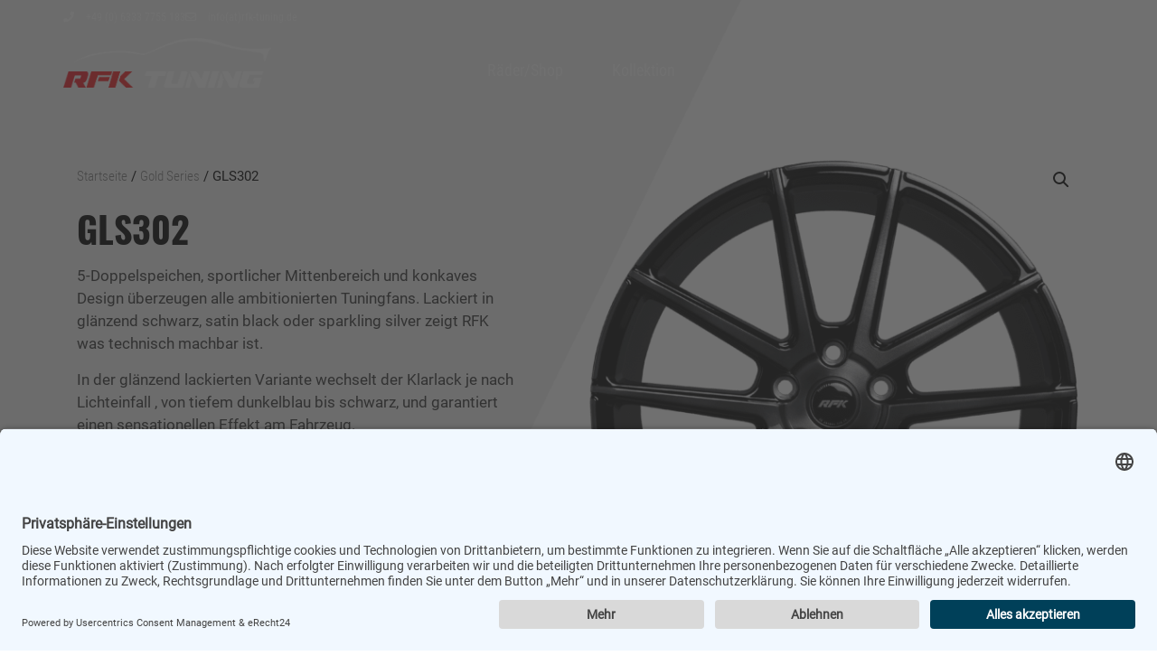

--- FILE ---
content_type: text/html; charset=UTF-8
request_url: https://rfk-tuning.de/raeder/gls302/
body_size: 23906
content:
<!doctype html>
<html lang="de" prefix="og: https://ogp.me/ns#">
<head>
	<meta charset="UTF-8">
	<meta name="viewport" content="width=device-width, initial-scale=1">
	<link rel="profile" href="https://gmpg.org/xfn/11">
		<style>img:is([sizes="auto" i], [sizes^="auto," i]) { contain-intrinsic-size: 3000px 1500px }</style>
	
<!-- Suchmaschinen-Optimierung durch Rank Math PRO - https://rankmath.com/ -->
<title>GLS302 - RFK Tuning</title>
<meta name="description" content="5-Doppelspeichen, sportlicher Mittenbereich und konkaves Design überzeugen alle ambitionierten Tuningfans. Lackiert in glänzend schwarz, satin black oder sparkling silver zeigt RFK was technisch machbar ist. In der glänzend lackierten Variante wechselt der Klarlack je nach Lichteinfall , von tiefem dunkelblau bis schwarz, und garantiert einen sensationellen Effekt am Fahrzeug."/>
<meta name="robots" content="index, follow, max-snippet:-1, max-video-preview:-1, max-image-preview:large"/>
<link rel="canonical" href="https://rfk-tuning.de/raeder/gls302/" />
<meta property="og:locale" content="de_DE" />
<meta property="og:type" content="product" />
<meta property="og:title" content="GLS302 - RFK Tuning" />
<meta property="og:description" content="5-Doppelspeichen, sportlicher Mittenbereich und konkaves Design überzeugen alle ambitionierten Tuningfans. Lackiert in glänzend schwarz, satin black oder sparkling silver zeigt RFK was technisch machbar ist. In der glänzend lackierten Variante wechselt der Klarlack je nach Lichteinfall , von tiefem dunkelblau bis schwarz, und garantiert einen sensationellen Effekt am Fahrzeug." />
<meta property="og:url" content="https://rfk-tuning.de/raeder/gls302/" />
<meta property="og:site_name" content="RFK Tuning" />
<meta property="og:updated_time" content="2022-05-04T15:19:30+00:00" />
<meta property="og:image" content="https://rfk-tuning.de/wp-content/uploads/2022/03/GLS302_glossblackbrushed-1024x1018.png" />
<meta property="og:image:secure_url" content="https://rfk-tuning.de/wp-content/uploads/2022/03/GLS302_glossblackbrushed-1024x1018.png" />
<meta property="og:image:width" content="800" />
<meta property="og:image:height" content="795" />
<meta property="og:image:alt" content="GLS302" />
<meta property="og:image:type" content="image/png" />
<meta property="product:availability" content="instock" />
<meta name="twitter:card" content="summary_large_image" />
<meta name="twitter:title" content="GLS302 - RFK Tuning" />
<meta name="twitter:description" content="5-Doppelspeichen, sportlicher Mittenbereich und konkaves Design überzeugen alle ambitionierten Tuningfans. Lackiert in glänzend schwarz, satin black oder sparkling silver zeigt RFK was technisch machbar ist. In der glänzend lackierten Variante wechselt der Klarlack je nach Lichteinfall , von tiefem dunkelblau bis schwarz, und garantiert einen sensationellen Effekt am Fahrzeug." />
<meta name="twitter:image" content="https://rfk-tuning.de/wp-content/uploads/2022/03/GLS302_glossblackbrushed-1024x1018.png" />
<meta name="twitter:label1" content="Preis" />
<meta name="twitter:data1" content="329,00&nbsp;&euro; - 459,00&nbsp;&euro;" />
<meta name="twitter:label2" content="Verfügbarkeit" />
<meta name="twitter:data2" content="Auf Lager" />
<script type="application/ld+json" class="rank-math-schema-pro">{"@context":"https://schema.org","@graph":[{"@type":"Organization","@id":"https://rfk-tuning.de/#organization","name":"RFK Tuning","url":"https://rfk-tuning.de","logo":{"@type":"ImageObject","@id":"https://rfk-tuning.de/#logo","url":"https://rfk-tuning.de/wp-content/uploads/2021/10/Rfk_Logo_weiss.png","contentUrl":"https://rfk-tuning.de/wp-content/uploads/2021/10/Rfk_Logo_weiss.png","caption":"RFK Tuning","inLanguage":"de","width":"1065","height":"255"}},{"@type":"WebSite","@id":"https://rfk-tuning.de/#website","url":"https://rfk-tuning.de","name":"RFK Tuning","publisher":{"@id":"https://rfk-tuning.de/#organization"},"inLanguage":"de"},{"@type":"ImageObject","@id":"https://rfk-tuning.de/wp-content/uploads/2022/03/GLS302_glossblackbrushed.png","url":"https://rfk-tuning.de/wp-content/uploads/2022/03/GLS302_glossblackbrushed.png","width":"3268","height":"3250","inLanguage":"de"},{"@type":"ItemPage","@id":"https://rfk-tuning.de/raeder/gls302/#webpage","url":"https://rfk-tuning.de/raeder/gls302/","name":"GLS302 - RFK Tuning","datePublished":"2022-03-15T16:32:42+00:00","dateModified":"2022-05-04T15:19:30+00:00","isPartOf":{"@id":"https://rfk-tuning.de/#website"},"primaryImageOfPage":{"@id":"https://rfk-tuning.de/wp-content/uploads/2022/03/GLS302_glossblackbrushed.png"},"inLanguage":"de"},{"@type":"Product","name":"GLS302 - RFK Tuning","description":"5-Doppelspeichen, sportlicher Mittenbereich und konkaves Design \u00fcberzeugen alle ambitionierten Tuningfans. Lackiert in gl\u00e4nzend schwarz, satin black oder sparkling silver zeigt RFK was technisch machbar ist. In der gl\u00e4nzend lackierten Variante wechselt der Klarlack je nach Lichteinfall , von tiefem dunkelblau bis schwarz, und garantiert einen sensationellen Effekt am Fahrzeug.","sku":"100104","category":"Gold Series","mainEntityOfPage":{"@id":"https://rfk-tuning.de/raeder/gls302/#webpage"},"image":[{"@type":"ImageObject","url":"https://rfk-tuning.de/wp-content/uploads/2022/03/GLS302_glossblackbrushed.png","height":"3250","width":"3268"},{"@type":"ImageObject","url":"https://rfk-tuning.de/wp-content/uploads/2022/03/GLS302_satinblack2.png","height":"3250","width":"3268"},{"@type":"ImageObject","url":"https://rfk-tuning.de/wp-content/uploads/2022/03/GLS302_glossblackbrushed.png","height":"3250","width":"3268"},{"@type":"ImageObject","url":"https://rfk-tuning.de/wp-content/uploads/2022/03/GLS302_glossblackbrushed2.png","height":"3250","width":"3268"},{"@type":"ImageObject","url":"https://rfk-tuning.de/wp-content/uploads/2022/03/GLS302_sparklingsilver.png","height":"3250","width":"3268"},{"@type":"ImageObject","url":"https://rfk-tuning.de/wp-content/uploads/2022/03/GLS302_sparklingsilver2.png","height":"3250","width":"3268"},{"@type":"ImageObject","url":"https://rfk-tuning.de/wp-content/uploads/2022/05/GLS302_copper.png","height":"3250","width":"3268"},{"@type":"ImageObject","url":"https://rfk-tuning.de/wp-content/uploads/2022/04/GLS302-95x19-COP_01.jpg","height":"960","width":"904"}],"offers":{"@type":"AggregateOffer","lowPrice":"329.00","highPrice":"459.00","offerCount":"64","priceCurrency":"EUR","availability":"http://schema.org/InStock","seller":{"@type":"Organization","@id":"https://rfk-tuning.de/","name":"RFK Tuning","url":"https://rfk-tuning.de","logo":"https://rfk-tuning.de/wp-content/uploads/2021/10/Rfk_Logo_weiss.png"},"url":"https://rfk-tuning.de/raeder/gls302/"},"@id":"https://rfk-tuning.de/raeder/gls302/#richSnippet"}]}</script>
<!-- /Rank Math WordPress SEO Plugin -->


<link rel="alternate" type="application/rss+xml" title="RFK Tuning &raquo; Feed" href="https://rfk-tuning.de/feed/" />
<link rel="alternate" type="application/rss+xml" title="RFK Tuning &raquo; Kommentar-Feed" href="https://rfk-tuning.de/comments/feed/" />
<link rel='stylesheet' id='sbi_styles-css' href='https://rfk-tuning.de/wp-content/plugins/instagram-feed/css/sbi-styles.min.css?ver=6.6.1' media='all' />
<link rel='stylesheet' id='premium-addons-css' href='https://rfk-tuning.de/wp-content/plugins/premium-addons-for-elementor/assets/frontend/min-css/premium-addons.min.css?ver=4.10.85' media='all' />
<style id='wp-emoji-styles-inline-css'>

	img.wp-smiley, img.emoji {
		display: inline !important;
		border: none !important;
		box-shadow: none !important;
		height: 1em !important;
		width: 1em !important;
		margin: 0 0.07em !important;
		vertical-align: -0.1em !important;
		background: none !important;
		padding: 0 !important;
	}
</style>
<link rel='stylesheet' id='wp-block-library-css' href='https://rfk-tuning.de/wp-includes/css/dist/block-library/style.min.css?ver=6.8.3' media='all' />
<link rel='stylesheet' id='jet-engine-frontend-css' href='https://rfk-tuning.de/wp-content/plugins/jet-engine/assets/css/frontend.css?ver=3.6.4.1' media='all' />
<style id='global-styles-inline-css'>
:root{--wp--preset--aspect-ratio--square: 1;--wp--preset--aspect-ratio--4-3: 4/3;--wp--preset--aspect-ratio--3-4: 3/4;--wp--preset--aspect-ratio--3-2: 3/2;--wp--preset--aspect-ratio--2-3: 2/3;--wp--preset--aspect-ratio--16-9: 16/9;--wp--preset--aspect-ratio--9-16: 9/16;--wp--preset--color--black: #000000;--wp--preset--color--cyan-bluish-gray: #abb8c3;--wp--preset--color--white: #ffffff;--wp--preset--color--pale-pink: #f78da7;--wp--preset--color--vivid-red: #cf2e2e;--wp--preset--color--luminous-vivid-orange: #ff6900;--wp--preset--color--luminous-vivid-amber: #fcb900;--wp--preset--color--light-green-cyan: #7bdcb5;--wp--preset--color--vivid-green-cyan: #00d084;--wp--preset--color--pale-cyan-blue: #8ed1fc;--wp--preset--color--vivid-cyan-blue: #0693e3;--wp--preset--color--vivid-purple: #9b51e0;--wp--preset--gradient--vivid-cyan-blue-to-vivid-purple: linear-gradient(135deg,rgba(6,147,227,1) 0%,rgb(155,81,224) 100%);--wp--preset--gradient--light-green-cyan-to-vivid-green-cyan: linear-gradient(135deg,rgb(122,220,180) 0%,rgb(0,208,130) 100%);--wp--preset--gradient--luminous-vivid-amber-to-luminous-vivid-orange: linear-gradient(135deg,rgba(252,185,0,1) 0%,rgba(255,105,0,1) 100%);--wp--preset--gradient--luminous-vivid-orange-to-vivid-red: linear-gradient(135deg,rgba(255,105,0,1) 0%,rgb(207,46,46) 100%);--wp--preset--gradient--very-light-gray-to-cyan-bluish-gray: linear-gradient(135deg,rgb(238,238,238) 0%,rgb(169,184,195) 100%);--wp--preset--gradient--cool-to-warm-spectrum: linear-gradient(135deg,rgb(74,234,220) 0%,rgb(151,120,209) 20%,rgb(207,42,186) 40%,rgb(238,44,130) 60%,rgb(251,105,98) 80%,rgb(254,248,76) 100%);--wp--preset--gradient--blush-light-purple: linear-gradient(135deg,rgb(255,206,236) 0%,rgb(152,150,240) 100%);--wp--preset--gradient--blush-bordeaux: linear-gradient(135deg,rgb(254,205,165) 0%,rgb(254,45,45) 50%,rgb(107,0,62) 100%);--wp--preset--gradient--luminous-dusk: linear-gradient(135deg,rgb(255,203,112) 0%,rgb(199,81,192) 50%,rgb(65,88,208) 100%);--wp--preset--gradient--pale-ocean: linear-gradient(135deg,rgb(255,245,203) 0%,rgb(182,227,212) 50%,rgb(51,167,181) 100%);--wp--preset--gradient--electric-grass: linear-gradient(135deg,rgb(202,248,128) 0%,rgb(113,206,126) 100%);--wp--preset--gradient--midnight: linear-gradient(135deg,rgb(2,3,129) 0%,rgb(40,116,252) 100%);--wp--preset--font-size--small: 13px;--wp--preset--font-size--medium: 20px;--wp--preset--font-size--large: 36px;--wp--preset--font-size--x-large: 42px;--wp--preset--font-family--inter: "Inter", sans-serif;--wp--preset--font-family--cardo: Cardo;--wp--preset--spacing--20: 0.44rem;--wp--preset--spacing--30: 0.67rem;--wp--preset--spacing--40: 1rem;--wp--preset--spacing--50: 1.5rem;--wp--preset--spacing--60: 2.25rem;--wp--preset--spacing--70: 3.38rem;--wp--preset--spacing--80: 5.06rem;--wp--preset--shadow--natural: 6px 6px 9px rgba(0, 0, 0, 0.2);--wp--preset--shadow--deep: 12px 12px 50px rgba(0, 0, 0, 0.4);--wp--preset--shadow--sharp: 6px 6px 0px rgba(0, 0, 0, 0.2);--wp--preset--shadow--outlined: 6px 6px 0px -3px rgba(255, 255, 255, 1), 6px 6px rgba(0, 0, 0, 1);--wp--preset--shadow--crisp: 6px 6px 0px rgba(0, 0, 0, 1);}:root { --wp--style--global--content-size: 800px;--wp--style--global--wide-size: 1200px; }:where(body) { margin: 0; }.wp-site-blocks > .alignleft { float: left; margin-right: 2em; }.wp-site-blocks > .alignright { float: right; margin-left: 2em; }.wp-site-blocks > .aligncenter { justify-content: center; margin-left: auto; margin-right: auto; }:where(.wp-site-blocks) > * { margin-block-start: 24px; margin-block-end: 0; }:where(.wp-site-blocks) > :first-child { margin-block-start: 0; }:where(.wp-site-blocks) > :last-child { margin-block-end: 0; }:root { --wp--style--block-gap: 24px; }:root :where(.is-layout-flow) > :first-child{margin-block-start: 0;}:root :where(.is-layout-flow) > :last-child{margin-block-end: 0;}:root :where(.is-layout-flow) > *{margin-block-start: 24px;margin-block-end: 0;}:root :where(.is-layout-constrained) > :first-child{margin-block-start: 0;}:root :where(.is-layout-constrained) > :last-child{margin-block-end: 0;}:root :where(.is-layout-constrained) > *{margin-block-start: 24px;margin-block-end: 0;}:root :where(.is-layout-flex){gap: 24px;}:root :where(.is-layout-grid){gap: 24px;}.is-layout-flow > .alignleft{float: left;margin-inline-start: 0;margin-inline-end: 2em;}.is-layout-flow > .alignright{float: right;margin-inline-start: 2em;margin-inline-end: 0;}.is-layout-flow > .aligncenter{margin-left: auto !important;margin-right: auto !important;}.is-layout-constrained > .alignleft{float: left;margin-inline-start: 0;margin-inline-end: 2em;}.is-layout-constrained > .alignright{float: right;margin-inline-start: 2em;margin-inline-end: 0;}.is-layout-constrained > .aligncenter{margin-left: auto !important;margin-right: auto !important;}.is-layout-constrained > :where(:not(.alignleft):not(.alignright):not(.alignfull)){max-width: var(--wp--style--global--content-size);margin-left: auto !important;margin-right: auto !important;}.is-layout-constrained > .alignwide{max-width: var(--wp--style--global--wide-size);}body .is-layout-flex{display: flex;}.is-layout-flex{flex-wrap: wrap;align-items: center;}.is-layout-flex > :is(*, div){margin: 0;}body .is-layout-grid{display: grid;}.is-layout-grid > :is(*, div){margin: 0;}body{padding-top: 0px;padding-right: 0px;padding-bottom: 0px;padding-left: 0px;}a:where(:not(.wp-element-button)){text-decoration: underline;}:root :where(.wp-element-button, .wp-block-button__link){background-color: #32373c;border-width: 0;color: #fff;font-family: inherit;font-size: inherit;line-height: inherit;padding: calc(0.667em + 2px) calc(1.333em + 2px);text-decoration: none;}.has-black-color{color: var(--wp--preset--color--black) !important;}.has-cyan-bluish-gray-color{color: var(--wp--preset--color--cyan-bluish-gray) !important;}.has-white-color{color: var(--wp--preset--color--white) !important;}.has-pale-pink-color{color: var(--wp--preset--color--pale-pink) !important;}.has-vivid-red-color{color: var(--wp--preset--color--vivid-red) !important;}.has-luminous-vivid-orange-color{color: var(--wp--preset--color--luminous-vivid-orange) !important;}.has-luminous-vivid-amber-color{color: var(--wp--preset--color--luminous-vivid-amber) !important;}.has-light-green-cyan-color{color: var(--wp--preset--color--light-green-cyan) !important;}.has-vivid-green-cyan-color{color: var(--wp--preset--color--vivid-green-cyan) !important;}.has-pale-cyan-blue-color{color: var(--wp--preset--color--pale-cyan-blue) !important;}.has-vivid-cyan-blue-color{color: var(--wp--preset--color--vivid-cyan-blue) !important;}.has-vivid-purple-color{color: var(--wp--preset--color--vivid-purple) !important;}.has-black-background-color{background-color: var(--wp--preset--color--black) !important;}.has-cyan-bluish-gray-background-color{background-color: var(--wp--preset--color--cyan-bluish-gray) !important;}.has-white-background-color{background-color: var(--wp--preset--color--white) !important;}.has-pale-pink-background-color{background-color: var(--wp--preset--color--pale-pink) !important;}.has-vivid-red-background-color{background-color: var(--wp--preset--color--vivid-red) !important;}.has-luminous-vivid-orange-background-color{background-color: var(--wp--preset--color--luminous-vivid-orange) !important;}.has-luminous-vivid-amber-background-color{background-color: var(--wp--preset--color--luminous-vivid-amber) !important;}.has-light-green-cyan-background-color{background-color: var(--wp--preset--color--light-green-cyan) !important;}.has-vivid-green-cyan-background-color{background-color: var(--wp--preset--color--vivid-green-cyan) !important;}.has-pale-cyan-blue-background-color{background-color: var(--wp--preset--color--pale-cyan-blue) !important;}.has-vivid-cyan-blue-background-color{background-color: var(--wp--preset--color--vivid-cyan-blue) !important;}.has-vivid-purple-background-color{background-color: var(--wp--preset--color--vivid-purple) !important;}.has-black-border-color{border-color: var(--wp--preset--color--black) !important;}.has-cyan-bluish-gray-border-color{border-color: var(--wp--preset--color--cyan-bluish-gray) !important;}.has-white-border-color{border-color: var(--wp--preset--color--white) !important;}.has-pale-pink-border-color{border-color: var(--wp--preset--color--pale-pink) !important;}.has-vivid-red-border-color{border-color: var(--wp--preset--color--vivid-red) !important;}.has-luminous-vivid-orange-border-color{border-color: var(--wp--preset--color--luminous-vivid-orange) !important;}.has-luminous-vivid-amber-border-color{border-color: var(--wp--preset--color--luminous-vivid-amber) !important;}.has-light-green-cyan-border-color{border-color: var(--wp--preset--color--light-green-cyan) !important;}.has-vivid-green-cyan-border-color{border-color: var(--wp--preset--color--vivid-green-cyan) !important;}.has-pale-cyan-blue-border-color{border-color: var(--wp--preset--color--pale-cyan-blue) !important;}.has-vivid-cyan-blue-border-color{border-color: var(--wp--preset--color--vivid-cyan-blue) !important;}.has-vivid-purple-border-color{border-color: var(--wp--preset--color--vivid-purple) !important;}.has-vivid-cyan-blue-to-vivid-purple-gradient-background{background: var(--wp--preset--gradient--vivid-cyan-blue-to-vivid-purple) !important;}.has-light-green-cyan-to-vivid-green-cyan-gradient-background{background: var(--wp--preset--gradient--light-green-cyan-to-vivid-green-cyan) !important;}.has-luminous-vivid-amber-to-luminous-vivid-orange-gradient-background{background: var(--wp--preset--gradient--luminous-vivid-amber-to-luminous-vivid-orange) !important;}.has-luminous-vivid-orange-to-vivid-red-gradient-background{background: var(--wp--preset--gradient--luminous-vivid-orange-to-vivid-red) !important;}.has-very-light-gray-to-cyan-bluish-gray-gradient-background{background: var(--wp--preset--gradient--very-light-gray-to-cyan-bluish-gray) !important;}.has-cool-to-warm-spectrum-gradient-background{background: var(--wp--preset--gradient--cool-to-warm-spectrum) !important;}.has-blush-light-purple-gradient-background{background: var(--wp--preset--gradient--blush-light-purple) !important;}.has-blush-bordeaux-gradient-background{background: var(--wp--preset--gradient--blush-bordeaux) !important;}.has-luminous-dusk-gradient-background{background: var(--wp--preset--gradient--luminous-dusk) !important;}.has-pale-ocean-gradient-background{background: var(--wp--preset--gradient--pale-ocean) !important;}.has-electric-grass-gradient-background{background: var(--wp--preset--gradient--electric-grass) !important;}.has-midnight-gradient-background{background: var(--wp--preset--gradient--midnight) !important;}.has-small-font-size{font-size: var(--wp--preset--font-size--small) !important;}.has-medium-font-size{font-size: var(--wp--preset--font-size--medium) !important;}.has-large-font-size{font-size: var(--wp--preset--font-size--large) !important;}.has-x-large-font-size{font-size: var(--wp--preset--font-size--x-large) !important;}.has-inter-font-family{font-family: var(--wp--preset--font-family--inter) !important;}.has-cardo-font-family{font-family: var(--wp--preset--font-family--cardo) !important;}
:root :where(.wp-block-pullquote){font-size: 1.5em;line-height: 1.6;}
</style>
<link rel='stylesheet' id='photoswipe-css' href='https://rfk-tuning.de/wp-content/plugins/woocommerce/assets/css/photoswipe/photoswipe.min.css?ver=9.6.2' media='all' />
<link rel='stylesheet' id='photoswipe-default-skin-css' href='https://rfk-tuning.de/wp-content/plugins/woocommerce/assets/css/photoswipe/default-skin/default-skin.min.css?ver=9.6.2' media='all' />
<link rel='stylesheet' id='woocommerce-layout-css' href='https://rfk-tuning.de/wp-content/plugins/woocommerce/assets/css/woocommerce-layout.css?ver=9.6.2' media='all' />
<link rel='stylesheet' id='woocommerce-smallscreen-css' href='https://rfk-tuning.de/wp-content/plugins/woocommerce/assets/css/woocommerce-smallscreen.css?ver=9.6.2' media='only screen and (max-width: 768px)' />
<link rel='stylesheet' id='woocommerce-general-css' href='https://rfk-tuning.de/wp-content/plugins/woocommerce/assets/css/woocommerce.css?ver=9.6.2' media='all' />
<style id='woocommerce-inline-inline-css'>
.woocommerce form .form-row .required { visibility: visible; }
</style>
<link rel='stylesheet' id='brands-styles-css' href='https://rfk-tuning.de/wp-content/plugins/woocommerce/assets/css/brands.css?ver=9.6.2' media='all' />
<link rel='stylesheet' id='hello-elementor-css' href='https://rfk-tuning.de/wp-content/themes/hello-elementor/assets/css/reset.css?ver=3.4.5' media='all' />
<link rel='stylesheet' id='hello-elementor-theme-style-css' href='https://rfk-tuning.de/wp-content/themes/hello-elementor/assets/css/theme.css?ver=3.4.5' media='all' />
<link rel='stylesheet' id='hello-elementor-header-footer-css' href='https://rfk-tuning.de/wp-content/themes/hello-elementor/assets/css/header-footer.css?ver=3.4.5' media='all' />
<link rel='stylesheet' id='elementor-frontend-css' href='https://rfk-tuning.de/wp-content/plugins/elementor/assets/css/frontend.min.css?ver=3.32.2' media='all' />
<style id='elementor-frontend-inline-css'>

				.elementor-widget-woocommerce-checkout-page .woocommerce table.woocommerce-checkout-review-order-table {
				    margin: var(--sections-margin, 24px 0 24px 0);
				    padding: var(--sections-padding, 16px 16px);
				}
				.elementor-widget-woocommerce-checkout-page .woocommerce table.woocommerce-checkout-review-order-table .cart_item td.product-name {
				    padding-right: 20px;
				}
				.elementor-widget-woocommerce-checkout-page .woocommerce .woocommerce-checkout #payment {
					border: none;
					padding: 0;
				}
				.elementor-widget-woocommerce-checkout-page .woocommerce .e-checkout__order_review-2 {
					background: var(--sections-background-color, #ffffff);
				    border-radius: var(--sections-border-radius, 3px);
				    padding: var(--sections-padding, 16px 30px);
				    margin: var(--sections-margin, 0 0 24px 0);
				    border-style: var(--sections-border-type, solid);
				    border-color: var(--sections-border-color, #D5D8DC);
				    border-width: 1px;
				    display: block;
				}
				.elementor-widget-woocommerce-checkout-page .woocommerce-checkout .place-order {
					display: -webkit-box;
					display: -ms-flexbox;
					display: flex;
					-webkit-box-orient: vertical;
					-webkit-box-direction: normal;
					-ms-flex-direction: column;
					flex-direction: column;
					-ms-flex-wrap: wrap;
					flex-wrap: wrap;
					padding: 0;
					margin-bottom: 0;
					margin-top: 1em;
					-webkit-box-align: var(--place-order-title-alignment, stretch);
					-ms-flex-align: var(--place-order-title-alignment, stretch);
					align-items: var(--place-order-title-alignment, stretch); 
				}
				.elementor-widget-woocommerce-checkout-page .woocommerce-checkout #place_order {
					background-color: #5bc0de;
					width: var(--purchase-button-width, auto);
					float: none;
					color: var(--purchase-button-normal-text-color, #ffffff);
					min-height: auto;
					padding: var(--purchase-button-padding, 1em 1em);
					border-radius: var(--purchase-button-border-radius, 3px); 
		        }
		        .elementor-widget-woocommerce-checkout-page .woocommerce-checkout #place_order:hover {
					background-color: #5bc0de;
					color: var(--purchase-button-hover-text-color, #ffffff);
					border-color: var(--purchase-button-hover-border-color, #5bc0de);
					-webkit-transition-duration: var(--purchase-button-hover-transition-duration, 0.3s);
					-o-transition-duration: var(--purchase-button-hover-transition-duration, 0.3s);
					transition-duration: var(--purchase-button-hover-transition-duration, 0.3s); 
                }
			
</style>
<link rel='stylesheet' id='widget-icon-list-css' href='https://rfk-tuning.de/wp-content/plugins/elementor/assets/css/widget-icon-list.min.css?ver=3.32.2' media='all' />
<link rel='stylesheet' id='widget-social-icons-css' href='https://rfk-tuning.de/wp-content/plugins/elementor/assets/css/widget-social-icons.min.css?ver=3.32.2' media='all' />
<link rel='stylesheet' id='e-apple-webkit-css' href='https://rfk-tuning.de/wp-content/plugins/elementor/assets/css/conditionals/apple-webkit.min.css?ver=3.32.2' media='all' />
<link rel='stylesheet' id='e-sticky-css' href='https://rfk-tuning.de/wp-content/plugins/elementor-pro/assets/css/modules/sticky.min.css?ver=3.32.3' media='all' />
<link rel='stylesheet' id='widget-image-css' href='https://rfk-tuning.de/wp-content/plugins/elementor/assets/css/widget-image.min.css?ver=3.32.2' media='all' />
<link rel='stylesheet' id='widget-nav-menu-css' href='https://rfk-tuning.de/wp-content/plugins/elementor-pro/assets/css/widget-nav-menu.min.css?ver=3.32.3' media='all' />
<link rel='stylesheet' id='widget-heading-css' href='https://rfk-tuning.de/wp-content/plugins/elementor/assets/css/widget-heading.min.css?ver=3.32.2' media='all' />
<link rel='stylesheet' id='widget-woocommerce-notices-css' href='https://rfk-tuning.de/wp-content/plugins/elementor-pro/assets/css/widget-woocommerce-notices.min.css?ver=3.32.3' media='all' />
<link rel='stylesheet' id='widget-woocommerce-product-price-css' href='https://rfk-tuning.de/wp-content/plugins/elementor-pro/assets/css/widget-woocommerce-product-price.min.css?ver=3.32.3' media='all' />
<link rel='stylesheet' id='widget-woocommerce-product-add-to-cart-css' href='https://rfk-tuning.de/wp-content/plugins/elementor-pro/assets/css/widget-woocommerce-product-add-to-cart.min.css?ver=3.32.3' media='all' />
<link rel='stylesheet' id='widget-woocommerce-product-images-css' href='https://rfk-tuning.de/wp-content/plugins/elementor-pro/assets/css/widget-woocommerce-product-images.min.css?ver=3.32.3' media='all' />
<link rel='stylesheet' id='widget-tabs-css' href='https://rfk-tuning.de/wp-content/plugins/elementor/assets/css/widget-tabs.min.css?ver=3.32.2' media='all' />
<link rel='stylesheet' id='widget-woocommerce-product-data-tabs-css' href='https://rfk-tuning.de/wp-content/plugins/elementor-pro/assets/css/widget-woocommerce-product-data-tabs.min.css?ver=3.32.3' media='all' />
<link rel='stylesheet' id='swiper-css' href='https://rfk-tuning.de/wp-content/plugins/elementor/assets/lib/swiper/v8/css/swiper.min.css?ver=8.4.5' media='all' />
<link rel='stylesheet' id='e-swiper-css' href='https://rfk-tuning.de/wp-content/plugins/elementor/assets/css/conditionals/e-swiper.min.css?ver=3.32.2' media='all' />
<link rel='stylesheet' id='widget-gallery-css' href='https://rfk-tuning.de/wp-content/plugins/elementor-pro/assets/css/widget-gallery.min.css?ver=3.32.3' media='all' />
<link rel='stylesheet' id='elementor-gallery-css' href='https://rfk-tuning.de/wp-content/plugins/elementor/assets/lib/e-gallery/css/e-gallery.min.css?ver=1.2.0' media='all' />
<link rel='stylesheet' id='e-transitions-css' href='https://rfk-tuning.de/wp-content/plugins/elementor-pro/assets/css/conditionals/transitions.min.css?ver=3.32.3' media='all' />
<link rel='stylesheet' id='font-awesome-5-all-css' href='https://rfk-tuning.de/wp-content/plugins/elementor/assets/lib/font-awesome/css/all.min.css?ver=4.10.85' media='all' />
<link rel='stylesheet' id='pa-slick-css' href='https://rfk-tuning.de/wp-content/plugins/premium-addons-for-elementor/assets/frontend/min-css/slick.min.css?ver=4.10.85' media='all' />
<link rel='stylesheet' id='elementor-icons-css' href='https://rfk-tuning.de/wp-content/plugins/elementor/assets/lib/eicons/css/elementor-icons.min.css?ver=5.44.0' media='all' />
<link rel='stylesheet' id='elementor-post-6-css' href='https://rfk-tuning.de/wp-content/uploads/elementor/css/post-6.css?ver=1762553110' media='all' />
<link rel='stylesheet' id='sbistyles-css' href='https://rfk-tuning.de/wp-content/plugins/instagram-feed/css/sbi-styles.min.css?ver=6.6.1' media='all' />
<link rel='stylesheet' id='ooohboi-steroids-styles-css' href='https://rfk-tuning.de/wp-content/plugins/ooohboi-steroids-for-elementor/assets/css/main.css?ver=2.1.2126082023' media='all' />
<link rel='stylesheet' id='elementor-post-285-css' href='https://rfk-tuning.de/wp-content/uploads/elementor/css/post-285.css?ver=1762553110' media='all' />
<link rel='stylesheet' id='elementor-post-302-css' href='https://rfk-tuning.de/wp-content/uploads/elementor/css/post-302.css?ver=1762553110' media='all' />
<link rel='stylesheet' id='elementor-post-328-css' href='https://rfk-tuning.de/wp-content/uploads/elementor/css/post-328.css?ver=1762553131' media='all' />
<link rel='stylesheet' id='e-woocommerce-notices-css' href='https://rfk-tuning.de/wp-content/plugins/elementor-pro/assets/css/woocommerce-notices.min.css?ver=3.32.3' media='all' />
<link rel='stylesheet' id='woocommerce-gzd-layout-css' href='https://rfk-tuning.de/wp-content/plugins/woocommerce-germanized/build/static/layout-styles.css?ver=3.19.9' media='all' />
<style id='woocommerce-gzd-layout-inline-css'>
.woocommerce-checkout .shop_table { background-color: #ffffff; } .product p.deposit-packaging-type { font-size: 1.25em !important; } p.woocommerce-shipping-destination { display: none; }
                .wc-gzd-nutri-score-value-a {
                    background: url(https://rfk-tuning.de/wp-content/plugins/woocommerce-germanized/assets/images/nutri-score-a.svg) no-repeat;
                }
                .wc-gzd-nutri-score-value-b {
                    background: url(https://rfk-tuning.de/wp-content/plugins/woocommerce-germanized/assets/images/nutri-score-b.svg) no-repeat;
                }
                .wc-gzd-nutri-score-value-c {
                    background: url(https://rfk-tuning.de/wp-content/plugins/woocommerce-germanized/assets/images/nutri-score-c.svg) no-repeat;
                }
                .wc-gzd-nutri-score-value-d {
                    background: url(https://rfk-tuning.de/wp-content/plugins/woocommerce-germanized/assets/images/nutri-score-d.svg) no-repeat;
                }
                .wc-gzd-nutri-score-value-e {
                    background: url(https://rfk-tuning.de/wp-content/plugins/woocommerce-germanized/assets/images/nutri-score-e.svg) no-repeat;
                }
            
</style>
<link rel='stylesheet' id='hello-elementor-child-style-css' href='https://rfk-tuning.de/wp-content/themes/hello-theme-child-master/style.css?ver=1.0.0' media='all' />
<link rel='stylesheet' id='alg-wc-checkout-files-upload-ajax-css' href='https://rfk-tuning.de/wp-content/plugins/checkout-files-upload-woocommerce/includes/css/alg-wc-checkout-files-upload-ajax.css?ver=2.2.2' media='all' />
<link rel='stylesheet' id='elementor-gf-local-robotoslab-css' href='https://rfk-tuning.de/wp-content/uploads/elementor/google-fonts/css/robotoslab.css?ver=1742372209' media='all' />
<link rel='stylesheet' id='elementor-icons-shared-0-css' href='https://rfk-tuning.de/wp-content/plugins/elementor/assets/lib/font-awesome/css/fontawesome.min.css?ver=5.15.3' media='all' />
<link rel='stylesheet' id='elementor-icons-fa-solid-css' href='https://rfk-tuning.de/wp-content/plugins/elementor/assets/lib/font-awesome/css/solid.min.css?ver=5.15.3' media='all' />
<link rel='stylesheet' id='elementor-icons-fa-regular-css' href='https://rfk-tuning.de/wp-content/plugins/elementor/assets/lib/font-awesome/css/regular.min.css?ver=5.15.3' media='all' />
<link rel='stylesheet' id='elementor-icons-fa-brands-css' href='https://rfk-tuning.de/wp-content/plugins/elementor/assets/lib/font-awesome/css/brands.min.css?ver=5.15.3' media='all' />
<script src="https://rfk-tuning.de/wp-includes/js/jquery/jquery.min.js?ver=3.7.1" id="jquery-core-js"></script>
<script src="https://rfk-tuning.de/wp-includes/js/jquery/jquery-migrate.min.js?ver=3.4.1" id="jquery-migrate-js"></script>
<script src="https://rfk-tuning.de/wp-content/plugins/woocommerce/assets/js/jquery-blockui/jquery.blockUI.min.js?ver=2.7.0-wc.9.6.2" id="jquery-blockui-js" defer data-wp-strategy="defer"></script>
<script id="wc-add-to-cart-js-extra">
var wc_add_to_cart_params = {"ajax_url":"\/wp-admin\/admin-ajax.php","wc_ajax_url":"\/?wc-ajax=%%endpoint%%","i18n_view_cart":"Warenkorb anzeigen","cart_url":"https:\/\/rfk-tuning.de\/cart\/","is_cart":"","cart_redirect_after_add":"yes"};
</script>
<script src="https://rfk-tuning.de/wp-content/plugins/woocommerce/assets/js/frontend/add-to-cart.min.js?ver=9.6.2" id="wc-add-to-cart-js" defer data-wp-strategy="defer"></script>
<script src="https://rfk-tuning.de/wp-content/plugins/woocommerce/assets/js/zoom/jquery.zoom.min.js?ver=1.7.21-wc.9.6.2" id="zoom-js" defer data-wp-strategy="defer"></script>
<script src="https://rfk-tuning.de/wp-content/plugins/woocommerce/assets/js/flexslider/jquery.flexslider.min.js?ver=2.7.2-wc.9.6.2" id="flexslider-js" defer data-wp-strategy="defer"></script>
<script src="https://rfk-tuning.de/wp-content/plugins/woocommerce/assets/js/photoswipe/photoswipe.min.js?ver=4.1.1-wc.9.6.2" id="photoswipe-js" defer data-wp-strategy="defer"></script>
<script src="https://rfk-tuning.de/wp-content/plugins/woocommerce/assets/js/photoswipe/photoswipe-ui-default.min.js?ver=4.1.1-wc.9.6.2" id="photoswipe-ui-default-js" defer data-wp-strategy="defer"></script>
<script id="wc-single-product-js-extra">
var wc_single_product_params = {"i18n_required_rating_text":"Bitte w\u00e4hlen Sie eine Bewertung","i18n_product_gallery_trigger_text":"Bildergalerie im Vollbildmodus anzeigen","review_rating_required":"yes","flexslider":{"rtl":false,"animation":"slide","smoothHeight":true,"directionNav":false,"controlNav":"thumbnails","slideshow":false,"animationSpeed":500,"animationLoop":false,"allowOneSlide":false},"zoom_enabled":"1","zoom_options":[],"photoswipe_enabled":"1","photoswipe_options":{"shareEl":false,"closeOnScroll":false,"history":false,"hideAnimationDuration":0,"showAnimationDuration":0},"flexslider_enabled":"1"};
</script>
<script src="https://rfk-tuning.de/wp-content/plugins/woocommerce/assets/js/frontend/single-product.min.js?ver=9.6.2" id="wc-single-product-js" defer data-wp-strategy="defer"></script>
<script src="https://rfk-tuning.de/wp-content/plugins/woocommerce/assets/js/js-cookie/js.cookie.min.js?ver=2.1.4-wc.9.6.2" id="js-cookie-js" defer data-wp-strategy="defer"></script>
<script id="woocommerce-js-extra">
var woocommerce_params = {"ajax_url":"\/wp-admin\/admin-ajax.php","wc_ajax_url":"\/?wc-ajax=%%endpoint%%"};
</script>
<script src="https://rfk-tuning.de/wp-content/plugins/woocommerce/assets/js/frontend/woocommerce.min.js?ver=9.6.2" id="woocommerce-js" defer data-wp-strategy="defer"></script>
<script src="https://rfk-tuning.de/wp-content/themes/hello-theme-child-master/js/kube_helper.js?ver=6.8.3" id="js-file-js"></script>
<script id="wc-gzd-unit-price-observer-queue-js-extra">
var wc_gzd_unit_price_observer_queue_params = {"ajax_url":"\/wp-admin\/admin-ajax.php","wc_ajax_url":"\/?wc-ajax=%%endpoint%%","refresh_unit_price_nonce":"4800d4a42c"};
</script>
<script src="https://rfk-tuning.de/wp-content/plugins/woocommerce-germanized/build/static/unit-price-observer-queue.js?ver=3.19.9" id="wc-gzd-unit-price-observer-queue-js" defer data-wp-strategy="defer"></script>
<script src="https://rfk-tuning.de/wp-content/plugins/woocommerce/assets/js/accounting/accounting.min.js?ver=0.4.2" id="accounting-js"></script>
<script id="wc-gzd-unit-price-observer-js-extra">
var wc_gzd_unit_price_observer_params = {"wrapper":".product","price_selector":{"p.price":{"is_total_price":false,"is_primary_selector":true,"quantity_selector":""}},"replace_price":"1","product_id":"2214","price_decimal_sep":",","price_thousand_sep":".","qty_selector":"input.quantity, input.qty","refresh_on_load":""};
</script>
<script src="https://rfk-tuning.de/wp-content/plugins/woocommerce-germanized/build/static/unit-price-observer.js?ver=3.19.9" id="wc-gzd-unit-price-observer-js" defer data-wp-strategy="defer"></script>
<script id="alg-wc-checkout-files-upload-ajax-js-extra">
var ajax_object = {"ajax_url":"https:\/\/rfk-tuning.de\/wp-admin\/admin-ajax.php"};
var alg_wc_checkout_files_upload = {"max_file_size":"10485760","max_file_size_exceeded_message":"Datei \u00fcbersteigt maximale Uploadgr\u00f6\u00dfe (maximum 10 MB).","progress_bar_enabled":"1"};
</script>
<script src="https://rfk-tuning.de/wp-content/plugins/checkout-files-upload-woocommerce/includes/js/alg-wc-checkout-files-upload-ajax.js?ver=2.2.2" id="alg-wc-checkout-files-upload-ajax-js"></script>
<link rel="https://api.w.org/" href="https://rfk-tuning.de/wp-json/" /><link rel="alternate" title="JSON" type="application/json" href="https://rfk-tuning.de/wp-json/wp/v2/product/2214" /><link rel="EditURI" type="application/rsd+xml" title="RSD" href="https://rfk-tuning.de/xmlrpc.php?rsd" />
<meta name="generator" content="WordPress 6.8.3" />
<link rel='shortlink' href='https://rfk-tuning.de/?p=2214' />
<link rel="alternate" title="oEmbed (JSON)" type="application/json+oembed" href="https://rfk-tuning.de/wp-json/oembed/1.0/embed?url=https%3A%2F%2Frfk-tuning.de%2Fraeder%2Fgls302%2F" />
<link rel="alternate" title="oEmbed (XML)" type="text/xml+oembed" href="https://rfk-tuning.de/wp-json/oembed/1.0/embed?url=https%3A%2F%2Frfk-tuning.de%2Fraeder%2Fgls302%2F&#038;format=xml" />
<meta name="description" content="5-Doppelspeichen, sportlicher Mittenbereich und konkaves Design überzeugen alle ambitionierten Tuningfans. Lackiert in glänzend schwarz, satin black oder sparkling silver zeigt RFK was technisch machbar ist.

In der glänzend lackierten Variante wechselt der Klarlack je nach Lichteinfall , von tiefem dunkelblau bis schwarz, und garantiert einen sensationellen Effekt am Fahrzeug.">
	<noscript><style>.woocommerce-product-gallery{ opacity: 1 !important; }</style></noscript>
	<meta name="generator" content="Elementor 3.32.2; features: additional_custom_breakpoints; settings: css_print_method-external, google_font-enabled, font_display-auto">
<!-- Matomo -->
<script>
  var _paq = window._paq = window._paq || [];
  /* tracker methods like "setCustomDimension" should be called before "trackPageView" */
  _paq.push(['trackPageView']);
  _paq.push(['enableLinkTracking']);
  (function() {
    var u="https://analyse.kube-studio.de/";
    _paq.push(['setTrackerUrl', u+'matomo.php']);
    _paq.push(['setSiteId', '27']);
    var d=document, g=d.createElement('script'), s=d.getElementsByTagName('script')[0];
    g.async=true; g.src=u+'matomo.js'; s.parentNode.insertBefore(g,s);
  })();
</script>
<!-- End Matomo Code -->

<meta name="facebook-domain-verification" content="zb3euaz4yml261i17n151mn3x9hkiu" />
<script id="usercentrics-cmp" async data-eu-mode="true" data-settings-id="NH99p06uB" src="https://app.eu.usercentrics.eu/browser-ui/latest/loader.js"></script>
<meta name="google-site-verification" content="wnkvgE-8a9BTOxezkqV_VYD3GoePtaQP-8Js8mishV0" />
<script type="application/javascript" src="https://privacy-proxy.usercentrics.eu/latest/uc-block.bundle.js"></script>
<!-- Meta Pixel Code -->
<script>
!function(f,b,e,v,n,t,s)
{if(f.fbq)return;n=f.fbq=function(){n.callMethod?
n.callMethod.apply(n,arguments):n.queue.push(arguments)};
if(!f._fbq)f._fbq=n;n.push=n;n.loaded=!0;n.version='2.0';
n.queue=[];t=b.createElement(e);t.async=!0;
t.src=v;s=b.getElementsByTagName(e)[0];
s.parentNode.insertBefore(t,s)}(window, document,'script',
'https://connect.facebook.net/en_US/fbevents.js');
fbq('init', '2520305914950340');
fbq('track', 'PageView');
</script>
<noscript><img height="1" width="1" style="display:none"
src="https://www.facebook.com/tr?id=2520305914950340&ev=PageView&noscript=1"
/></noscript>
<!-- End Meta Pixel Code -->
			<style>
				.e-con.e-parent:nth-of-type(n+4):not(.e-lazyloaded):not(.e-no-lazyload),
				.e-con.e-parent:nth-of-type(n+4):not(.e-lazyloaded):not(.e-no-lazyload) * {
					background-image: none !important;
				}
				@media screen and (max-height: 1024px) {
					.e-con.e-parent:nth-of-type(n+3):not(.e-lazyloaded):not(.e-no-lazyload),
					.e-con.e-parent:nth-of-type(n+3):not(.e-lazyloaded):not(.e-no-lazyload) * {
						background-image: none !important;
					}
				}
				@media screen and (max-height: 640px) {
					.e-con.e-parent:nth-of-type(n+2):not(.e-lazyloaded):not(.e-no-lazyload),
					.e-con.e-parent:nth-of-type(n+2):not(.e-lazyloaded):not(.e-no-lazyload) * {
						background-image: none !important;
					}
				}
			</style>
			<style class='wp-fonts-local'>
@font-face{font-family:Inter;font-style:normal;font-weight:300 900;font-display:fallback;src:url('https://rfk-tuning.de/wp-content/plugins/woocommerce/assets/fonts/Inter-VariableFont_slnt,wght.woff2') format('woff2');font-stretch:normal;}
@font-face{font-family:Cardo;font-style:normal;font-weight:400;font-display:fallback;src:url('https://rfk-tuning.de/wp-content/plugins/woocommerce/assets/fonts/cardo_normal_400.woff2') format('woff2');}
</style>
<link rel="icon" href="https://rfk-tuning.de/wp-content/uploads/2021/10/rfk_favicon.png" sizes="32x32" />
<link rel="icon" href="https://rfk-tuning.de/wp-content/uploads/2021/10/rfk_favicon.png" sizes="192x192" />
<link rel="apple-touch-icon" href="https://rfk-tuning.de/wp-content/uploads/2021/10/rfk_favicon.png" />
<meta name="msapplication-TileImage" content="https://rfk-tuning.de/wp-content/uploads/2021/10/rfk_favicon.png" />
		<style id="wp-custom-css">
			.jet-engine-listing-overlay-link{
z-index: 1!important;
}		</style>
		</head>
<body class="wp-singular product-template-default single single-product postid-2214 wp-custom-logo wp-embed-responsive wp-theme-hello-elementor wp-child-theme-hello-theme-child-master theme-hello-elementor woocommerce woocommerce-page woocommerce-no-js hello-elementor-default e-wc-error-notice e-wc-message-notice e-wc-info-notice elementor-default elementor-template-full-width elementor-kit-6 elementor-page-328">


<a class="skip-link screen-reader-text" href="#content">Zum Inhalt springen</a>

		<header data-elementor-type="header" data-elementor-id="285" class="elementor elementor-285 elementor-location-header" data-elementor-post-type="elementor_library">
					<section class="elementor-section elementor-top-section elementor-element elementor-element-eb125d8 elementor-section-height-min-height elementor-section-content-middle elementor-hidden-mobile elementor-section-boxed elementor-section-height-default elementor-section-items-middle" data-id="eb125d8" data-element_type="section" data-settings="{&quot;background_background&quot;:&quot;classic&quot;,&quot;sticky&quot;:&quot;top&quot;,&quot;sticky_on&quot;:[&quot;desktop&quot;,&quot;tablet&quot;],&quot;_ob_glider_is_slider&quot;:&quot;no&quot;,&quot;sticky_offset&quot;:0,&quot;sticky_effects_offset&quot;:0,&quot;sticky_anchor_link_offset&quot;:0}">
							<div class="elementor-background-overlay"></div>
							<div class="elementor-container elementor-column-gap-no">
					<div class="elementor-column elementor-col-50 elementor-top-column elementor-element elementor-element-65be4ba elementor-hidden-mobile" data-id="65be4ba" data-element_type="column" data-settings="{&quot;_ob_column_hoveranimator&quot;:&quot;no&quot;,&quot;_ob_column_has_pseudo&quot;:&quot;no&quot;}">
			<div class="elementor-widget-wrap elementor-element-populated">
						<div class="elementor-element elementor-element-2fc5d74 elementor-icon-list--layout-inline elementor-mobile-align-center elementor-hidden-phone elementor-list-item-link-full_width ob-has-background-overlay elementor-widget elementor-widget-icon-list" data-id="2fc5d74" data-element_type="widget" data-settings="{&quot;_ob_widget_stalker_use&quot;:&quot;no&quot;,&quot;_ob_poopart_use&quot;:&quot;yes&quot;,&quot;_ob_shadough_use&quot;:&quot;no&quot;,&quot;_ob_allow_hoveranimator&quot;:&quot;no&quot;}" data-widget_type="icon-list.default">
				<div class="elementor-widget-container">
							<ul class="elementor-icon-list-items elementor-inline-items">
							<li class="elementor-icon-list-item elementor-inline-item">
											<a href="tel:+4963337755183">

												<span class="elementor-icon-list-icon">
							<i aria-hidden="true" class="fas fa-phone"></i>						</span>
										<span class="elementor-icon-list-text">+49 (0) 6333 7755 183</span>
											</a>
									</li>
								<li class="elementor-icon-list-item elementor-inline-item">
											<a href="mailto:info@rfk-tuning.de">

												<span class="elementor-icon-list-icon">
							<i aria-hidden="true" class="far fa-envelope"></i>						</span>
										<span class="elementor-icon-list-text">info(at)rfk-tuning.de</span>
											</a>
									</li>
						</ul>
						</div>
				</div>
					</div>
		</div>
				<div class="elementor-column elementor-col-50 elementor-top-column elementor-element elementor-element-7a5eac6" data-id="7a5eac6" data-element_type="column" data-settings="{&quot;_ob_column_hoveranimator&quot;:&quot;no&quot;,&quot;_ob_column_has_pseudo&quot;:&quot;no&quot;}">
			<div class="elementor-widget-wrap elementor-element-populated">
						<div class="elementor-element elementor-element-948ceb8 e-grid-align-right elementor-shape-square e-grid-align-mobile-left elementor-grid-0 ob-has-background-overlay elementor-widget elementor-widget-social-icons" data-id="948ceb8" data-element_type="widget" data-settings="{&quot;_ob_widget_stalker_use&quot;:&quot;no&quot;,&quot;_ob_poopart_use&quot;:&quot;yes&quot;,&quot;_ob_shadough_use&quot;:&quot;no&quot;,&quot;_ob_allow_hoveranimator&quot;:&quot;no&quot;}" data-widget_type="social-icons.default">
				<div class="elementor-widget-container">
							<div class="elementor-social-icons-wrapper elementor-grid" role="list">
							<span class="elementor-grid-item" role="listitem">
					<a class="elementor-icon elementor-social-icon elementor-social-icon-facebook-f elementor-repeater-item-5646027" href="https://www.facebook.com/rfktuninggmbh/" target="_blank">
						<span class="elementor-screen-only">Facebook-f</span>
						<i aria-hidden="true" class="fab fa-facebook-f"></i>					</a>
				</span>
							<span class="elementor-grid-item" role="listitem">
					<a class="elementor-icon elementor-social-icon elementor-social-icon-instagram elementor-repeater-item-7c2bcc0" href="https://www.instagram.com/rfk_tuning/" target="_blank">
						<span class="elementor-screen-only">Instagram</span>
						<i aria-hidden="true" class="fab fa-instagram"></i>					</a>
				</span>
					</div>
						</div>
				</div>
					</div>
		</div>
					</div>
		</section>
				<section class="elementor-section elementor-top-section elementor-element elementor-element-0378aba elementor-section-content-middle elementor-section-boxed elementor-section-height-default elementor-section-height-default" data-id="0378aba" data-element_type="section" data-settings="{&quot;background_background&quot;:&quot;classic&quot;,&quot;sticky&quot;:&quot;top&quot;,&quot;sticky_offset&quot;:37,&quot;sticky_offset_tablet&quot;:48,&quot;sticky_offset_mobile&quot;:0,&quot;sticky_effects_offset_tablet&quot;:0,&quot;sticky_effects_offset_mobile&quot;:0,&quot;_ob_glider_is_slider&quot;:&quot;no&quot;,&quot;sticky_on&quot;:[&quot;desktop&quot;,&quot;tablet&quot;,&quot;mobile&quot;],&quot;sticky_effects_offset&quot;:0,&quot;sticky_anchor_link_offset&quot;:0}">
							<div class="elementor-background-overlay"></div>
							<div class="elementor-container elementor-column-gap-no">
					<div class="elementor-column elementor-col-33 elementor-top-column elementor-element elementor-element-fc414d8" data-id="fc414d8" data-element_type="column" data-settings="{&quot;_ob_column_hoveranimator&quot;:&quot;no&quot;,&quot;_ob_column_has_pseudo&quot;:&quot;no&quot;}">
			<div class="elementor-widget-wrap elementor-element-populated">
						<div class="elementor-element elementor-element-cdec006 ob-has-background-overlay elementor-widget elementor-widget-theme-site-logo elementor-widget-image" data-id="cdec006" data-element_type="widget" data-settings="{&quot;_ob_widget_stalker_use&quot;:&quot;no&quot;,&quot;_ob_poopart_use&quot;:&quot;yes&quot;,&quot;_ob_shadough_use&quot;:&quot;no&quot;,&quot;_ob_allow_hoveranimator&quot;:&quot;no&quot;}" data-widget_type="theme-site-logo.default">
				<div class="elementor-widget-container">
											<a href="https://rfk-tuning.de">
			<img fetchpriority="high" width="1065" height="255" src="https://rfk-tuning.de/wp-content/uploads/2021/10/Rfk_Logo_weiss.png" class="attachment-full size-full wp-image-124" alt="" srcset="https://rfk-tuning.de/wp-content/uploads/2021/10/Rfk_Logo_weiss.png 1065w, https://rfk-tuning.de/wp-content/uploads/2021/10/Rfk_Logo_weiss-300x72.png 300w, https://rfk-tuning.de/wp-content/uploads/2021/10/Rfk_Logo_weiss-1024x245.png 1024w, https://rfk-tuning.de/wp-content/uploads/2021/10/Rfk_Logo_weiss-768x184.png 768w, https://rfk-tuning.de/wp-content/uploads/2021/10/Rfk_Logo_weiss-600x144.png 600w" sizes="(max-width: 1065px) 100vw, 1065px" />				</a>
											</div>
				</div>
					</div>
		</div>
				<div class="elementor-column elementor-col-33 elementor-top-column elementor-element elementor-element-2f78943" data-id="2f78943" data-element_type="column" data-settings="{&quot;_ob_column_hoveranimator&quot;:&quot;no&quot;,&quot;_ob_column_has_pseudo&quot;:&quot;no&quot;}">
			<div class="elementor-widget-wrap elementor-element-populated">
						<div class="elementor-element elementor-element-77e4e92 elementor-nav-menu__align-end elementor-nav-menu--stretch elementor-nav-menu--dropdown-tablet elementor-nav-menu__text-align-aside elementor-nav-menu--toggle elementor-nav-menu--burger ob-has-background-overlay elementor-widget elementor-widget-nav-menu" data-id="77e4e92" data-element_type="widget" data-settings="{&quot;full_width&quot;:&quot;stretch&quot;,&quot;layout&quot;:&quot;horizontal&quot;,&quot;submenu_icon&quot;:{&quot;value&quot;:&quot;&lt;i class=\&quot;fas fa-caret-down\&quot; aria-hidden=\&quot;true\&quot;&gt;&lt;\/i&gt;&quot;,&quot;library&quot;:&quot;fa-solid&quot;},&quot;toggle&quot;:&quot;burger&quot;,&quot;_ob_widget_stalker_use&quot;:&quot;no&quot;,&quot;_ob_poopart_use&quot;:&quot;yes&quot;,&quot;_ob_shadough_use&quot;:&quot;no&quot;,&quot;_ob_allow_hoveranimator&quot;:&quot;no&quot;}" data-widget_type="nav-menu.default">
				<div class="elementor-widget-container">
								<nav aria-label="Menü" class="elementor-nav-menu--main elementor-nav-menu__container elementor-nav-menu--layout-horizontal e--pointer-underline e--animation-fade">
				<ul id="menu-1-77e4e92" class="elementor-nav-menu"><li class="menu-item menu-item-type-post_type menu-item-object-page menu-item-291"><a href="https://rfk-tuning.de/raeder/" class="elementor-item">Räder/Shop</a></li>
<li class="menu-item menu-item-type-post_type menu-item-object-page menu-item-1183"><a href="https://rfk-tuning.de/kollektion/" class="elementor-item">Kollektion</a></li>
<li class="menu-item menu-item-type-post_type menu-item-object-page menu-item-2911"><a href="https://rfk-tuning.de/gutachten/" class="elementor-item">Gutachten</a></li>
<li class="menu-item menu-item-type-post_type menu-item-object-page menu-item-628"><a href="https://rfk-tuning.de/unternehmen/" class="elementor-item">Unternehmen</a></li>
<li class="menu-item menu-item-type-post_type menu-item-object-page menu-item-1086"><a href="https://rfk-tuning.de/kontakt/" class="elementor-item">Kontakt</a></li>
</ul>			</nav>
					<div class="elementor-menu-toggle" role="button" tabindex="0" aria-label="Menu Toggle" aria-expanded="false">
			<i aria-hidden="true" role="presentation" class="elementor-menu-toggle__icon--open eicon-menu-bar"></i><i aria-hidden="true" role="presentation" class="elementor-menu-toggle__icon--close eicon-close"></i>		</div>
					<nav class="elementor-nav-menu--dropdown elementor-nav-menu__container" aria-hidden="true">
				<ul id="menu-2-77e4e92" class="elementor-nav-menu"><li class="menu-item menu-item-type-post_type menu-item-object-page menu-item-291"><a href="https://rfk-tuning.de/raeder/" class="elementor-item" tabindex="-1">Räder/Shop</a></li>
<li class="menu-item menu-item-type-post_type menu-item-object-page menu-item-1183"><a href="https://rfk-tuning.de/kollektion/" class="elementor-item" tabindex="-1">Kollektion</a></li>
<li class="menu-item menu-item-type-post_type menu-item-object-page menu-item-2911"><a href="https://rfk-tuning.de/gutachten/" class="elementor-item" tabindex="-1">Gutachten</a></li>
<li class="menu-item menu-item-type-post_type menu-item-object-page menu-item-628"><a href="https://rfk-tuning.de/unternehmen/" class="elementor-item" tabindex="-1">Unternehmen</a></li>
<li class="menu-item menu-item-type-post_type menu-item-object-page menu-item-1086"><a href="https://rfk-tuning.de/kontakt/" class="elementor-item" tabindex="-1">Kontakt</a></li>
</ul>			</nav>
						</div>
				</div>
					</div>
		</div>
				<div class="elementor-column elementor-col-33 elementor-top-column elementor-element elementor-element-da11e51" data-id="da11e51" data-element_type="column" data-settings="{&quot;_ob_column_hoveranimator&quot;:&quot;no&quot;,&quot;_ob_column_has_pseudo&quot;:&quot;no&quot;}">
			<div class="elementor-widget-wrap elementor-element-populated">
						<div class="elementor-element elementor-element-eeefec3 elementor-icon-list--layout-inline elementor-align-right elementor-list-item-link-full_width ob-has-background-overlay elementor-widget elementor-widget-icon-list" data-id="eeefec3" data-element_type="widget" data-settings="{&quot;_ob_widget_stalker_use&quot;:&quot;no&quot;,&quot;_ob_poopart_use&quot;:&quot;yes&quot;,&quot;_ob_shadough_use&quot;:&quot;no&quot;,&quot;_ob_allow_hoveranimator&quot;:&quot;no&quot;}" data-widget_type="icon-list.default">
				<div class="elementor-widget-container">
							<ul class="elementor-icon-list-items elementor-inline-items">
							<li class="elementor-icon-list-item elementor-inline-item">
											<a href="https://rfk-tuning.de/cart/">

												<span class="elementor-icon-list-icon">
							<i aria-hidden="true" class="fas fa-shopping-cart"></i>						</span>
										<span class="elementor-icon-list-text"></span>
											</a>
									</li>
						</ul>
						</div>
				</div>
					</div>
		</div>
					</div>
		</section>
				</header>
		<div class="woocommerce-notices-wrapper"></div>		<div data-elementor-type="product" data-elementor-id="328" class="elementor elementor-328 elementor-location-single post-2214 product type-product status-publish has-post-thumbnail product_cat-gold-series fahrzeugkategorie-kleinwagen-kompaktklasse fahrzeugkategorie-van-mpv fahrzeugkategorie-mittelklasse fahrzeugkategorie-oberklasse fahrzeugkategorie-sportwagen first instock taxable shipping-taxable purchasable product-type-variable product" data-elementor-post-type="elementor_library">
					<section class="elementor-section elementor-top-section elementor-element elementor-element-2b7f9f2 elementor-reverse-mobile elementor-reverse-tablet elementor-section-boxed elementor-section-height-default elementor-section-height-default" data-id="2b7f9f2" data-element_type="section" data-settings="{&quot;background_background&quot;:&quot;classic&quot;,&quot;_ob_glider_is_slider&quot;:&quot;no&quot;}">
						<div class="elementor-container elementor-column-gap-extended">
					<div class="elementor-column elementor-col-50 elementor-top-column elementor-element elementor-element-4a3d39b1" data-id="4a3d39b1" data-element_type="column" data-settings="{&quot;_ob_column_hoveranimator&quot;:&quot;no&quot;,&quot;_ob_column_has_pseudo&quot;:&quot;no&quot;}">
			<div class="elementor-widget-wrap elementor-element-populated">
						<div class="elementor-element elementor-element-10408bb ob-has-background-overlay elementor-widget elementor-widget-woocommerce-notices" data-id="10408bb" data-element_type="widget" data-settings="{&quot;_ob_widget_stalker_use&quot;:&quot;no&quot;,&quot;_ob_poopart_use&quot;:&quot;yes&quot;,&quot;_ob_shadough_use&quot;:&quot;no&quot;,&quot;_ob_allow_hoveranimator&quot;:&quot;no&quot;}" data-widget_type="woocommerce-notices.default">
				<div class="elementor-widget-container">
							<style>
			.woocommerce-notices-wrapper,
			.woocommerce-message,
			.woocommerce-error,
			.woocommerce-info {
				display: none;
			}
		</style>
					<div class="e-woocommerce-notices-wrapper e-woocommerce-notices-wrapper-loading">
				<div class="woocommerce-notices-wrapper"></div>			</div>
							</div>
				</div>
				<div class="elementor-element elementor-element-1b0266f6 ob-has-background-overlay elementor-widget elementor-widget-woocommerce-breadcrumb" data-id="1b0266f6" data-element_type="widget" data-settings="{&quot;_ob_widget_stalker_use&quot;:&quot;no&quot;,&quot;_ob_poopart_use&quot;:&quot;yes&quot;,&quot;_ob_shadough_use&quot;:&quot;no&quot;,&quot;_ob_allow_hoveranimator&quot;:&quot;no&quot;}" data-widget_type="woocommerce-breadcrumb.default">
				<div class="elementor-widget-container">
					<nav class="woocommerce-breadcrumb" aria-label="Breadcrumb"><a href="https://rfk-tuning.de">Startseite</a>&nbsp;&#47;&nbsp;<a href="https://rfk-tuning.de/produkt-kategorie/gold-series/">Gold Series</a>&nbsp;&#47;&nbsp;GLS302</nav>				</div>
				</div>
				<div class="elementor-element elementor-element-6e773d79 ob-has-background-overlay elementor-widget elementor-widget-woocommerce-product-title elementor-page-title elementor-widget-heading" data-id="6e773d79" data-element_type="widget" data-settings="{&quot;_ob_widget_stalker_use&quot;:&quot;no&quot;,&quot;_ob_poopart_use&quot;:&quot;yes&quot;,&quot;_ob_shadough_use&quot;:&quot;no&quot;,&quot;_ob_allow_hoveranimator&quot;:&quot;no&quot;}" data-widget_type="woocommerce-product-title.default">
				<div class="elementor-widget-container">
					<h1 class="product_title entry-title elementor-heading-title elementor-size-default">GLS302</h1>				</div>
				</div>
				<div class="elementor-element elementor-element-1c581ad ob-has-background-overlay elementor-widget elementor-widget-woocommerce-product-short-description" data-id="1c581ad" data-element_type="widget" data-settings="{&quot;_ob_widget_stalker_use&quot;:&quot;no&quot;,&quot;_ob_poopart_use&quot;:&quot;yes&quot;,&quot;_ob_shadough_use&quot;:&quot;no&quot;,&quot;_ob_allow_hoveranimator&quot;:&quot;no&quot;}" data-widget_type="woocommerce-product-short-description.default">
				<div class="elementor-widget-container">
					<div class="woocommerce-product-details__short-description">
	<p>5-Doppelspeichen, sportlicher Mittenbereich und konkaves Design überzeugen alle ambitionierten Tuningfans. Lackiert in glänzend schwarz, satin black oder sparkling silver zeigt RFK was technisch machbar ist.</p>
<p>In der glänzend lackierten Variante wechselt der Klarlack je nach Lichteinfall , von tiefem dunkelblau bis schwarz, und garantiert einen sensationellen Effekt am Fahrzeug.</p>
</div>
				</div>
				</div>
				<div class="elementor-element elementor-element-225414c elementor-widget__width-auto ob-has-background-overlay elementor-widget elementor-widget-woocommerce-product-price" data-id="225414c" data-element_type="widget" data-settings="{&quot;_ob_widget_stalker_use&quot;:&quot;no&quot;,&quot;_ob_poopart_use&quot;:&quot;yes&quot;,&quot;_ob_shadough_use&quot;:&quot;no&quot;,&quot;_ob_allow_hoveranimator&quot;:&quot;no&quot;}" data-widget_type="woocommerce-product-price.default">
				<div class="elementor-widget-container">
					<p class="price"><span class="woocommerce-Price-amount amount"><bdi>329,00&nbsp;<span class="woocommerce-Price-currencySymbol">&euro;</span></bdi></span> – <span class="woocommerce-Price-amount amount"><bdi>459,00&nbsp;<span class="woocommerce-Price-currencySymbol">&euro;</span></bdi></span></p>
				</div>
				</div>
				<div class="elementor-element elementor-element-b0028fc elementor-widget__width-auto ob-harakiri-inherit ob-has-background-overlay elementor-widget elementor-widget-text-editor" data-id="b0028fc" data-element_type="widget" data-settings="{&quot;_ob_use_harakiri&quot;:&quot;yes&quot;,&quot;_ob_harakiri_writing_mode&quot;:&quot;inherit&quot;,&quot;_ob_postman_use&quot;:&quot;no&quot;,&quot;_ob_widget_stalker_use&quot;:&quot;no&quot;,&quot;_ob_poopart_use&quot;:&quot;yes&quot;,&quot;_ob_shadough_use&quot;:&quot;no&quot;,&quot;_ob_allow_hoveranimator&quot;:&quot;no&quot;}" data-widget_type="text-editor.default">
				<div class="elementor-widget-container">
									<p>pro Felge</p>								</div>
				</div>
				<div class="elementor-element elementor-element-4403b0be e-add-to-cart--show-quantity-yes ob-has-background-overlay elementor-widget elementor-widget-woocommerce-product-add-to-cart" data-id="4403b0be" data-element_type="widget" data-settings="{&quot;_ob_widget_stalker_use&quot;:&quot;no&quot;,&quot;_ob_poopart_use&quot;:&quot;yes&quot;,&quot;_ob_shadough_use&quot;:&quot;no&quot;,&quot;_ob_allow_hoveranimator&quot;:&quot;no&quot;}" data-widget_type="woocommerce-product-add-to-cart.default">
				<div class="elementor-widget-container">
					
		<div class="elementor-add-to-cart elementor-product-variable">
			
<form class="variations_form cart" action="https://rfk-tuning.de/raeder/gls302/" method="post" enctype='multipart/form-data' data-product_id="2214" data-product_variations="[{&quot;attributes&quot;:{&quot;attribute_pa_farbe&quot;:&quot;satin-black&quot;,&quot;attribute_pa_radgroesse&quot;:&quot;85-x-19&quot;,&quot;attribute_pa_lochkreis&quot;:&quot;5-100&quot;,&quot;attribute_pa_einpresstiefe&quot;:&quot;35&quot;},&quot;availability_html&quot;:&quot;&quot;,&quot;backorders_allowed&quot;:false,&quot;dimensions&quot;:{&quot;length&quot;:&quot;&quot;,&quot;width&quot;:&quot;&quot;,&quot;height&quot;:&quot;&quot;},&quot;dimensions_html&quot;:&quot;n. a.&quot;,&quot;display_price&quot;:329,&quot;display_regular_price&quot;:329,&quot;image&quot;:{&quot;title&quot;:&quot;GLS302 Satin Black&quot;,&quot;caption&quot;:&quot;&quot;,&quot;url&quot;:&quot;https:\/\/rfk-tuning.de\/wp-content\/uploads\/2022\/03\/GLS302_satinblack.png&quot;,&quot;alt&quot;:&quot;GLS302 Satin Black&quot;,&quot;src&quot;:&quot;https:\/\/rfk-tuning.de\/wp-content\/uploads\/2022\/03\/GLS302_satinblack-600x597.png&quot;,&quot;srcset&quot;:&quot;https:\/\/rfk-tuning.de\/wp-content\/uploads\/2022\/03\/GLS302_satinblack-600x597.png 600w, https:\/\/rfk-tuning.de\/wp-content\/uploads\/2022\/03\/GLS302_satinblack-300x300.png 300w, https:\/\/rfk-tuning.de\/wp-content\/uploads\/2022\/03\/GLS302_satinblack-1024x1018.png 1024w, https:\/\/rfk-tuning.de\/wp-content\/uploads\/2022\/03\/GLS302_satinblack-150x150.png 150w, https:\/\/rfk-tuning.de\/wp-content\/uploads\/2022\/03\/GLS302_satinblack-768x764.png 768w, https:\/\/rfk-tuning.de\/wp-content\/uploads\/2022\/03\/GLS302_satinblack-1536x1528.png 1536w, https:\/\/rfk-tuning.de\/wp-content\/uploads\/2022\/03\/GLS302_satinblack-2048x2037.png 2048w, https:\/\/rfk-tuning.de\/wp-content\/uploads\/2022\/03\/GLS302_satinblack-100x100.png 100w&quot;,&quot;sizes&quot;:&quot;(max-width: 600px) 100vw, 600px&quot;,&quot;full_src&quot;:&quot;https:\/\/rfk-tuning.de\/wp-content\/uploads\/2022\/03\/GLS302_satinblack.png&quot;,&quot;full_src_w&quot;:3268,&quot;full_src_h&quot;:3250,&quot;gallery_thumbnail_src&quot;:&quot;https:\/\/rfk-tuning.de\/wp-content\/uploads\/2022\/03\/GLS302_satinblack-100x100.png&quot;,&quot;gallery_thumbnail_src_w&quot;:100,&quot;gallery_thumbnail_src_h&quot;:100,&quot;thumb_src&quot;:&quot;https:\/\/rfk-tuning.de\/wp-content\/uploads\/2022\/03\/GLS302_satinblack-300x300.png&quot;,&quot;thumb_src_w&quot;:300,&quot;thumb_src_h&quot;:300,&quot;src_w&quot;:600,&quot;src_h&quot;:597},&quot;image_id&quot;:1885,&quot;is_downloadable&quot;:false,&quot;is_in_stock&quot;:true,&quot;is_purchasable&quot;:true,&quot;is_sold_individually&quot;:&quot;no&quot;,&quot;is_virtual&quot;:false,&quot;max_qty&quot;:&quot;&quot;,&quot;min_qty&quot;:1,&quot;price_html&quot;:&quot;&lt;span class=\&quot;price\&quot;&gt;&lt;span class=\&quot;woocommerce-Price-amount amount\&quot;&gt;&lt;bdi&gt;329,00&amp;nbsp;&lt;span class=\&quot;woocommerce-Price-currencySymbol\&quot;&gt;&amp;euro;&lt;\/span&gt;&lt;\/bdi&gt;&lt;\/span&gt;&lt;\/span&gt;&quot;,&quot;sku&quot;:&quot;100104&quot;,&quot;variation_description&quot;:&quot;&quot;,&quot;variation_id&quot;:2215,&quot;variation_is_active&quot;:true,&quot;variation_is_visible&quot;:true,&quot;weight&quot;:&quot;&quot;,&quot;weight_html&quot;:&quot;n. a.&quot;,&quot;delivery_time&quot;:&quot;&quot;,&quot;unit_price&quot;:&quot;&quot;,&quot;product_units&quot;:&quot;&quot;,&quot;tax_info&quot;:&quot;inkl. 19 % MwSt.&quot;,&quot;shipping_costs_info&quot;:&quot;zzgl. &lt;a href=\&quot;https:\/\/rfk-tuning.de\/versandarten\/\&quot; target=\&quot;_blank\&quot;&gt;Versandkosten&lt;\/a&gt; au\u00dferhalb Deutschlands&quot;,&quot;defect_description&quot;:&quot;&quot;,&quot;deposit_amount&quot;:&quot;&quot;,&quot;deposit_packaging_type&quot;:&quot;&quot;,&quot;product_safety_attachments&quot;:&quot;&quot;,&quot;has_product_safety_information&quot;:false,&quot;manufacturer&quot;:&quot;&quot;,&quot;safety_instructions&quot;:&quot;&quot;,&quot;wireless_electronic_device&quot;:&quot;no&quot;,&quot;power_supply&quot;:&quot;&quot;,&quot;is_food&quot;:&quot;no&quot;,&quot;food_description&quot;:&quot;&quot;,&quot;food_place_of_origin&quot;:&quot;&quot;,&quot;food_distributor&quot;:&quot;&quot;,&quot;alcohol_content&quot;:&quot;&quot;,&quot;includes_alcohol&quot;:&quot;no&quot;,&quot;drained_weight&quot;:&quot;&quot;,&quot;net_filling_quantity&quot;:&quot;&quot;,&quot;ingredients&quot;:&quot;&quot;,&quot;allergenic&quot;:&quot;&quot;,&quot;nutrients&quot;:&quot;&quot;,&quot;nutri_score&quot;:&quot;&quot;},{&quot;attributes&quot;:{&quot;attribute_pa_farbe&quot;:&quot;satin-black&quot;,&quot;attribute_pa_radgroesse&quot;:&quot;85-x-19&quot;,&quot;attribute_pa_lochkreis&quot;:&quot;5-108&quot;,&quot;attribute_pa_einpresstiefe&quot;:&quot;35&quot;},&quot;availability_html&quot;:&quot;&quot;,&quot;backorders_allowed&quot;:false,&quot;dimensions&quot;:{&quot;length&quot;:&quot;&quot;,&quot;width&quot;:&quot;&quot;,&quot;height&quot;:&quot;&quot;},&quot;dimensions_html&quot;:&quot;n. a.&quot;,&quot;display_price&quot;:329,&quot;display_regular_price&quot;:329,&quot;image&quot;:{&quot;title&quot;:&quot;GLS302 Satin Black&quot;,&quot;caption&quot;:&quot;&quot;,&quot;url&quot;:&quot;https:\/\/rfk-tuning.de\/wp-content\/uploads\/2022\/03\/GLS302_satinblack.png&quot;,&quot;alt&quot;:&quot;GLS302 Satin Black&quot;,&quot;src&quot;:&quot;https:\/\/rfk-tuning.de\/wp-content\/uploads\/2022\/03\/GLS302_satinblack-600x597.png&quot;,&quot;srcset&quot;:&quot;https:\/\/rfk-tuning.de\/wp-content\/uploads\/2022\/03\/GLS302_satinblack-600x597.png 600w, https:\/\/rfk-tuning.de\/wp-content\/uploads\/2022\/03\/GLS302_satinblack-300x300.png 300w, https:\/\/rfk-tuning.de\/wp-content\/uploads\/2022\/03\/GLS302_satinblack-1024x1018.png 1024w, https:\/\/rfk-tuning.de\/wp-content\/uploads\/2022\/03\/GLS302_satinblack-150x150.png 150w, https:\/\/rfk-tuning.de\/wp-content\/uploads\/2022\/03\/GLS302_satinblack-768x764.png 768w, https:\/\/rfk-tuning.de\/wp-content\/uploads\/2022\/03\/GLS302_satinblack-1536x1528.png 1536w, https:\/\/rfk-tuning.de\/wp-content\/uploads\/2022\/03\/GLS302_satinblack-2048x2037.png 2048w, https:\/\/rfk-tuning.de\/wp-content\/uploads\/2022\/03\/GLS302_satinblack-100x100.png 100w&quot;,&quot;sizes&quot;:&quot;(max-width: 600px) 100vw, 600px&quot;,&quot;full_src&quot;:&quot;https:\/\/rfk-tuning.de\/wp-content\/uploads\/2022\/03\/GLS302_satinblack.png&quot;,&quot;full_src_w&quot;:3268,&quot;full_src_h&quot;:3250,&quot;gallery_thumbnail_src&quot;:&quot;https:\/\/rfk-tuning.de\/wp-content\/uploads\/2022\/03\/GLS302_satinblack-100x100.png&quot;,&quot;gallery_thumbnail_src_w&quot;:100,&quot;gallery_thumbnail_src_h&quot;:100,&quot;thumb_src&quot;:&quot;https:\/\/rfk-tuning.de\/wp-content\/uploads\/2022\/03\/GLS302_satinblack-300x300.png&quot;,&quot;thumb_src_w&quot;:300,&quot;thumb_src_h&quot;:300,&quot;src_w&quot;:600,&quot;src_h&quot;:597},&quot;image_id&quot;:1885,&quot;is_downloadable&quot;:false,&quot;is_in_stock&quot;:true,&quot;is_purchasable&quot;:true,&quot;is_sold_individually&quot;:&quot;no&quot;,&quot;is_virtual&quot;:false,&quot;max_qty&quot;:&quot;&quot;,&quot;min_qty&quot;:1,&quot;price_html&quot;:&quot;&lt;span class=\&quot;price\&quot;&gt;&lt;span class=\&quot;woocommerce-Price-amount amount\&quot;&gt;&lt;bdi&gt;329,00&amp;nbsp;&lt;span class=\&quot;woocommerce-Price-currencySymbol\&quot;&gt;&amp;euro;&lt;\/span&gt;&lt;\/bdi&gt;&lt;\/span&gt;&lt;\/span&gt;&quot;,&quot;sku&quot;:&quot;100108&quot;,&quot;variation_description&quot;:&quot;&quot;,&quot;variation_id&quot;:2216,&quot;variation_is_active&quot;:true,&quot;variation_is_visible&quot;:true,&quot;weight&quot;:&quot;&quot;,&quot;weight_html&quot;:&quot;n. a.&quot;,&quot;delivery_time&quot;:&quot;&quot;,&quot;unit_price&quot;:&quot;&quot;,&quot;product_units&quot;:&quot;&quot;,&quot;tax_info&quot;:&quot;inkl. 19 % MwSt.&quot;,&quot;shipping_costs_info&quot;:&quot;zzgl. &lt;a href=\&quot;https:\/\/rfk-tuning.de\/versandarten\/\&quot; target=\&quot;_blank\&quot;&gt;Versandkosten&lt;\/a&gt; au\u00dferhalb Deutschlands&quot;,&quot;defect_description&quot;:&quot;&quot;,&quot;deposit_amount&quot;:&quot;&quot;,&quot;deposit_packaging_type&quot;:&quot;&quot;,&quot;product_safety_attachments&quot;:&quot;&quot;,&quot;has_product_safety_information&quot;:false,&quot;manufacturer&quot;:&quot;&quot;,&quot;safety_instructions&quot;:&quot;&quot;,&quot;wireless_electronic_device&quot;:&quot;no&quot;,&quot;power_supply&quot;:&quot;&quot;,&quot;is_food&quot;:&quot;no&quot;,&quot;food_description&quot;:&quot;&quot;,&quot;food_place_of_origin&quot;:&quot;&quot;,&quot;food_distributor&quot;:&quot;&quot;,&quot;alcohol_content&quot;:&quot;&quot;,&quot;includes_alcohol&quot;:&quot;no&quot;,&quot;drained_weight&quot;:&quot;&quot;,&quot;net_filling_quantity&quot;:&quot;&quot;,&quot;ingredients&quot;:&quot;&quot;,&quot;allergenic&quot;:&quot;&quot;,&quot;nutrients&quot;:&quot;&quot;,&quot;nutri_score&quot;:&quot;&quot;},{&quot;attributes&quot;:{&quot;attribute_pa_farbe&quot;:&quot;satin-black&quot;,&quot;attribute_pa_radgroesse&quot;:&quot;85-x-19&quot;,&quot;attribute_pa_lochkreis&quot;:&quot;5-112&quot;,&quot;attribute_pa_einpresstiefe&quot;:&quot;35&quot;},&quot;availability_html&quot;:&quot;&quot;,&quot;backorders_allowed&quot;:false,&quot;dimensions&quot;:{&quot;length&quot;:&quot;&quot;,&quot;width&quot;:&quot;&quot;,&quot;height&quot;:&quot;&quot;},&quot;dimensions_html&quot;:&quot;n. a.&quot;,&quot;display_price&quot;:329,&quot;display_regular_price&quot;:329,&quot;image&quot;:{&quot;title&quot;:&quot;GLS302 Satin Black&quot;,&quot;caption&quot;:&quot;&quot;,&quot;url&quot;:&quot;https:\/\/rfk-tuning.de\/wp-content\/uploads\/2022\/03\/GLS302_satinblack.png&quot;,&quot;alt&quot;:&quot;GLS302 Satin Black&quot;,&quot;src&quot;:&quot;https:\/\/rfk-tuning.de\/wp-content\/uploads\/2022\/03\/GLS302_satinblack-600x597.png&quot;,&quot;srcset&quot;:&quot;https:\/\/rfk-tuning.de\/wp-content\/uploads\/2022\/03\/GLS302_satinblack-600x597.png 600w, https:\/\/rfk-tuning.de\/wp-content\/uploads\/2022\/03\/GLS302_satinblack-300x300.png 300w, https:\/\/rfk-tuning.de\/wp-content\/uploads\/2022\/03\/GLS302_satinblack-1024x1018.png 1024w, https:\/\/rfk-tuning.de\/wp-content\/uploads\/2022\/03\/GLS302_satinblack-150x150.png 150w, https:\/\/rfk-tuning.de\/wp-content\/uploads\/2022\/03\/GLS302_satinblack-768x764.png 768w, https:\/\/rfk-tuning.de\/wp-content\/uploads\/2022\/03\/GLS302_satinblack-1536x1528.png 1536w, https:\/\/rfk-tuning.de\/wp-content\/uploads\/2022\/03\/GLS302_satinblack-2048x2037.png 2048w, https:\/\/rfk-tuning.de\/wp-content\/uploads\/2022\/03\/GLS302_satinblack-100x100.png 100w&quot;,&quot;sizes&quot;:&quot;(max-width: 600px) 100vw, 600px&quot;,&quot;full_src&quot;:&quot;https:\/\/rfk-tuning.de\/wp-content\/uploads\/2022\/03\/GLS302_satinblack.png&quot;,&quot;full_src_w&quot;:3268,&quot;full_src_h&quot;:3250,&quot;gallery_thumbnail_src&quot;:&quot;https:\/\/rfk-tuning.de\/wp-content\/uploads\/2022\/03\/GLS302_satinblack-100x100.png&quot;,&quot;gallery_thumbnail_src_w&quot;:100,&quot;gallery_thumbnail_src_h&quot;:100,&quot;thumb_src&quot;:&quot;https:\/\/rfk-tuning.de\/wp-content\/uploads\/2022\/03\/GLS302_satinblack-300x300.png&quot;,&quot;thumb_src_w&quot;:300,&quot;thumb_src_h&quot;:300,&quot;src_w&quot;:600,&quot;src_h&quot;:597},&quot;image_id&quot;:1885,&quot;is_downloadable&quot;:false,&quot;is_in_stock&quot;:true,&quot;is_purchasable&quot;:true,&quot;is_sold_individually&quot;:&quot;no&quot;,&quot;is_virtual&quot;:false,&quot;max_qty&quot;:&quot;&quot;,&quot;min_qty&quot;:1,&quot;price_html&quot;:&quot;&lt;span class=\&quot;price\&quot;&gt;&lt;span class=\&quot;woocommerce-Price-amount amount\&quot;&gt;&lt;bdi&gt;329,00&amp;nbsp;&lt;span class=\&quot;woocommerce-Price-currencySymbol\&quot;&gt;&amp;euro;&lt;\/span&gt;&lt;\/bdi&gt;&lt;\/span&gt;&lt;\/span&gt;&quot;,&quot;sku&quot;:&quot;100115&quot;,&quot;variation_description&quot;:&quot;&quot;,&quot;variation_id&quot;:2217,&quot;variation_is_active&quot;:true,&quot;variation_is_visible&quot;:true,&quot;weight&quot;:&quot;&quot;,&quot;weight_html&quot;:&quot;n. a.&quot;,&quot;delivery_time&quot;:&quot;&quot;,&quot;unit_price&quot;:&quot;&quot;,&quot;product_units&quot;:&quot;&quot;,&quot;tax_info&quot;:&quot;inkl. 19 % MwSt.&quot;,&quot;shipping_costs_info&quot;:&quot;zzgl. &lt;a href=\&quot;https:\/\/rfk-tuning.de\/versandarten\/\&quot; target=\&quot;_blank\&quot;&gt;Versandkosten&lt;\/a&gt; au\u00dferhalb Deutschlands&quot;,&quot;defect_description&quot;:&quot;&quot;,&quot;deposit_amount&quot;:&quot;&quot;,&quot;deposit_packaging_type&quot;:&quot;&quot;,&quot;product_safety_attachments&quot;:&quot;&quot;,&quot;has_product_safety_information&quot;:false,&quot;manufacturer&quot;:&quot;&quot;,&quot;safety_instructions&quot;:&quot;&quot;,&quot;wireless_electronic_device&quot;:&quot;no&quot;,&quot;power_supply&quot;:&quot;&quot;,&quot;is_food&quot;:&quot;no&quot;,&quot;food_description&quot;:&quot;&quot;,&quot;food_place_of_origin&quot;:&quot;&quot;,&quot;food_distributor&quot;:&quot;&quot;,&quot;alcohol_content&quot;:&quot;&quot;,&quot;includes_alcohol&quot;:&quot;no&quot;,&quot;drained_weight&quot;:&quot;&quot;,&quot;net_filling_quantity&quot;:&quot;&quot;,&quot;ingredients&quot;:&quot;&quot;,&quot;allergenic&quot;:&quot;&quot;,&quot;nutrients&quot;:&quot;&quot;,&quot;nutri_score&quot;:&quot;&quot;},{&quot;attributes&quot;:{&quot;attribute_pa_farbe&quot;:&quot;satin-black&quot;,&quot;attribute_pa_radgroesse&quot;:&quot;85-x-19&quot;,&quot;attribute_pa_lochkreis&quot;:&quot;5-112&quot;,&quot;attribute_pa_einpresstiefe&quot;:&quot;28&quot;},&quot;availability_html&quot;:&quot;&quot;,&quot;backorders_allowed&quot;:false,&quot;dimensions&quot;:{&quot;length&quot;:&quot;&quot;,&quot;width&quot;:&quot;&quot;,&quot;height&quot;:&quot;&quot;},&quot;dimensions_html&quot;:&quot;n. a.&quot;,&quot;display_price&quot;:329,&quot;display_regular_price&quot;:329,&quot;image&quot;:{&quot;title&quot;:&quot;GLS302 Satin Black&quot;,&quot;caption&quot;:&quot;&quot;,&quot;url&quot;:&quot;https:\/\/rfk-tuning.de\/wp-content\/uploads\/2022\/03\/GLS302_satinblack.png&quot;,&quot;alt&quot;:&quot;GLS302 Satin Black&quot;,&quot;src&quot;:&quot;https:\/\/rfk-tuning.de\/wp-content\/uploads\/2022\/03\/GLS302_satinblack-600x597.png&quot;,&quot;srcset&quot;:&quot;https:\/\/rfk-tuning.de\/wp-content\/uploads\/2022\/03\/GLS302_satinblack-600x597.png 600w, https:\/\/rfk-tuning.de\/wp-content\/uploads\/2022\/03\/GLS302_satinblack-300x300.png 300w, https:\/\/rfk-tuning.de\/wp-content\/uploads\/2022\/03\/GLS302_satinblack-1024x1018.png 1024w, https:\/\/rfk-tuning.de\/wp-content\/uploads\/2022\/03\/GLS302_satinblack-150x150.png 150w, https:\/\/rfk-tuning.de\/wp-content\/uploads\/2022\/03\/GLS302_satinblack-768x764.png 768w, https:\/\/rfk-tuning.de\/wp-content\/uploads\/2022\/03\/GLS302_satinblack-1536x1528.png 1536w, https:\/\/rfk-tuning.de\/wp-content\/uploads\/2022\/03\/GLS302_satinblack-2048x2037.png 2048w, https:\/\/rfk-tuning.de\/wp-content\/uploads\/2022\/03\/GLS302_satinblack-100x100.png 100w&quot;,&quot;sizes&quot;:&quot;(max-width: 600px) 100vw, 600px&quot;,&quot;full_src&quot;:&quot;https:\/\/rfk-tuning.de\/wp-content\/uploads\/2022\/03\/GLS302_satinblack.png&quot;,&quot;full_src_w&quot;:3268,&quot;full_src_h&quot;:3250,&quot;gallery_thumbnail_src&quot;:&quot;https:\/\/rfk-tuning.de\/wp-content\/uploads\/2022\/03\/GLS302_satinblack-100x100.png&quot;,&quot;gallery_thumbnail_src_w&quot;:100,&quot;gallery_thumbnail_src_h&quot;:100,&quot;thumb_src&quot;:&quot;https:\/\/rfk-tuning.de\/wp-content\/uploads\/2022\/03\/GLS302_satinblack-300x300.png&quot;,&quot;thumb_src_w&quot;:300,&quot;thumb_src_h&quot;:300,&quot;src_w&quot;:600,&quot;src_h&quot;:597},&quot;image_id&quot;:1885,&quot;is_downloadable&quot;:false,&quot;is_in_stock&quot;:true,&quot;is_purchasable&quot;:true,&quot;is_sold_individually&quot;:&quot;no&quot;,&quot;is_virtual&quot;:false,&quot;max_qty&quot;:&quot;&quot;,&quot;min_qty&quot;:1,&quot;price_html&quot;:&quot;&lt;span class=\&quot;price\&quot;&gt;&lt;span class=\&quot;woocommerce-Price-amount amount\&quot;&gt;&lt;bdi&gt;329,00&amp;nbsp;&lt;span class=\&quot;woocommerce-Price-currencySymbol\&quot;&gt;&amp;euro;&lt;\/span&gt;&lt;\/bdi&gt;&lt;\/span&gt;&lt;\/span&gt;&quot;,&quot;sku&quot;:&quot;100115&quot;,&quot;variation_description&quot;:&quot;&quot;,&quot;variation_id&quot;:2218,&quot;variation_is_active&quot;:true,&quot;variation_is_visible&quot;:true,&quot;weight&quot;:&quot;&quot;,&quot;weight_html&quot;:&quot;n. a.&quot;,&quot;delivery_time&quot;:&quot;&quot;,&quot;unit_price&quot;:&quot;&quot;,&quot;product_units&quot;:&quot;&quot;,&quot;tax_info&quot;:&quot;inkl. 19 % MwSt.&quot;,&quot;shipping_costs_info&quot;:&quot;zzgl. &lt;a href=\&quot;https:\/\/rfk-tuning.de\/versandarten\/\&quot; target=\&quot;_blank\&quot;&gt;Versandkosten&lt;\/a&gt; au\u00dferhalb Deutschlands&quot;,&quot;defect_description&quot;:&quot;&quot;,&quot;deposit_amount&quot;:&quot;&quot;,&quot;deposit_packaging_type&quot;:&quot;&quot;,&quot;product_safety_attachments&quot;:&quot;&quot;,&quot;has_product_safety_information&quot;:false,&quot;manufacturer&quot;:&quot;&quot;,&quot;safety_instructions&quot;:&quot;&quot;,&quot;wireless_electronic_device&quot;:&quot;no&quot;,&quot;power_supply&quot;:&quot;&quot;,&quot;is_food&quot;:&quot;no&quot;,&quot;food_description&quot;:&quot;&quot;,&quot;food_place_of_origin&quot;:&quot;&quot;,&quot;food_distributor&quot;:&quot;&quot;,&quot;alcohol_content&quot;:&quot;&quot;,&quot;includes_alcohol&quot;:&quot;no&quot;,&quot;drained_weight&quot;:&quot;&quot;,&quot;net_filling_quantity&quot;:&quot;&quot;,&quot;ingredients&quot;:&quot;&quot;,&quot;allergenic&quot;:&quot;&quot;,&quot;nutrients&quot;:&quot;&quot;,&quot;nutri_score&quot;:&quot;&quot;},{&quot;attributes&quot;:{&quot;attribute_pa_farbe&quot;:&quot;satin-black&quot;,&quot;attribute_pa_radgroesse&quot;:&quot;85-x-19&quot;,&quot;attribute_pa_lochkreis&quot;:&quot;5-112&quot;,&quot;attribute_pa_einpresstiefe&quot;:&quot;25&quot;},&quot;availability_html&quot;:&quot;&quot;,&quot;backorders_allowed&quot;:false,&quot;dimensions&quot;:{&quot;length&quot;:&quot;&quot;,&quot;width&quot;:&quot;&quot;,&quot;height&quot;:&quot;&quot;},&quot;dimensions_html&quot;:&quot;n. a.&quot;,&quot;display_price&quot;:329,&quot;display_regular_price&quot;:329,&quot;image&quot;:{&quot;title&quot;:&quot;GLS302 Satin Black&quot;,&quot;caption&quot;:&quot;&quot;,&quot;url&quot;:&quot;https:\/\/rfk-tuning.de\/wp-content\/uploads\/2022\/03\/GLS302_satinblack.png&quot;,&quot;alt&quot;:&quot;GLS302 Satin Black&quot;,&quot;src&quot;:&quot;https:\/\/rfk-tuning.de\/wp-content\/uploads\/2022\/03\/GLS302_satinblack-600x597.png&quot;,&quot;srcset&quot;:&quot;https:\/\/rfk-tuning.de\/wp-content\/uploads\/2022\/03\/GLS302_satinblack-600x597.png 600w, https:\/\/rfk-tuning.de\/wp-content\/uploads\/2022\/03\/GLS302_satinblack-300x300.png 300w, https:\/\/rfk-tuning.de\/wp-content\/uploads\/2022\/03\/GLS302_satinblack-1024x1018.png 1024w, https:\/\/rfk-tuning.de\/wp-content\/uploads\/2022\/03\/GLS302_satinblack-150x150.png 150w, https:\/\/rfk-tuning.de\/wp-content\/uploads\/2022\/03\/GLS302_satinblack-768x764.png 768w, https:\/\/rfk-tuning.de\/wp-content\/uploads\/2022\/03\/GLS302_satinblack-1536x1528.png 1536w, https:\/\/rfk-tuning.de\/wp-content\/uploads\/2022\/03\/GLS302_satinblack-2048x2037.png 2048w, https:\/\/rfk-tuning.de\/wp-content\/uploads\/2022\/03\/GLS302_satinblack-100x100.png 100w&quot;,&quot;sizes&quot;:&quot;(max-width: 600px) 100vw, 600px&quot;,&quot;full_src&quot;:&quot;https:\/\/rfk-tuning.de\/wp-content\/uploads\/2022\/03\/GLS302_satinblack.png&quot;,&quot;full_src_w&quot;:3268,&quot;full_src_h&quot;:3250,&quot;gallery_thumbnail_src&quot;:&quot;https:\/\/rfk-tuning.de\/wp-content\/uploads\/2022\/03\/GLS302_satinblack-100x100.png&quot;,&quot;gallery_thumbnail_src_w&quot;:100,&quot;gallery_thumbnail_src_h&quot;:100,&quot;thumb_src&quot;:&quot;https:\/\/rfk-tuning.de\/wp-content\/uploads\/2022\/03\/GLS302_satinblack-300x300.png&quot;,&quot;thumb_src_w&quot;:300,&quot;thumb_src_h&quot;:300,&quot;src_w&quot;:600,&quot;src_h&quot;:597},&quot;image_id&quot;:1885,&quot;is_downloadable&quot;:false,&quot;is_in_stock&quot;:true,&quot;is_purchasable&quot;:true,&quot;is_sold_individually&quot;:&quot;no&quot;,&quot;is_virtual&quot;:false,&quot;max_qty&quot;:&quot;&quot;,&quot;min_qty&quot;:1,&quot;price_html&quot;:&quot;&lt;span class=\&quot;price\&quot;&gt;&lt;span class=\&quot;woocommerce-Price-amount amount\&quot;&gt;&lt;bdi&gt;329,00&amp;nbsp;&lt;span class=\&quot;woocommerce-Price-currencySymbol\&quot;&gt;&amp;euro;&lt;\/span&gt;&lt;\/bdi&gt;&lt;\/span&gt;&lt;\/span&gt;&quot;,&quot;sku&quot;:&quot;100115&quot;,&quot;variation_description&quot;:&quot;&quot;,&quot;variation_id&quot;:2219,&quot;variation_is_active&quot;:true,&quot;variation_is_visible&quot;:true,&quot;weight&quot;:&quot;&quot;,&quot;weight_html&quot;:&quot;n. a.&quot;,&quot;delivery_time&quot;:&quot;&quot;,&quot;unit_price&quot;:&quot;&quot;,&quot;product_units&quot;:&quot;&quot;,&quot;tax_info&quot;:&quot;inkl. 19 % MwSt.&quot;,&quot;shipping_costs_info&quot;:&quot;zzgl. &lt;a href=\&quot;https:\/\/rfk-tuning.de\/versandarten\/\&quot; target=\&quot;_blank\&quot;&gt;Versandkosten&lt;\/a&gt; au\u00dferhalb Deutschlands&quot;,&quot;defect_description&quot;:&quot;&quot;,&quot;deposit_amount&quot;:&quot;&quot;,&quot;deposit_packaging_type&quot;:&quot;&quot;,&quot;product_safety_attachments&quot;:&quot;&quot;,&quot;has_product_safety_information&quot;:false,&quot;manufacturer&quot;:&quot;&quot;,&quot;safety_instructions&quot;:&quot;&quot;,&quot;wireless_electronic_device&quot;:&quot;no&quot;,&quot;power_supply&quot;:&quot;&quot;,&quot;is_food&quot;:&quot;no&quot;,&quot;food_description&quot;:&quot;&quot;,&quot;food_place_of_origin&quot;:&quot;&quot;,&quot;food_distributor&quot;:&quot;&quot;,&quot;alcohol_content&quot;:&quot;&quot;,&quot;includes_alcohol&quot;:&quot;no&quot;,&quot;drained_weight&quot;:&quot;&quot;,&quot;net_filling_quantity&quot;:&quot;&quot;,&quot;ingredients&quot;:&quot;&quot;,&quot;allergenic&quot;:&quot;&quot;,&quot;nutrients&quot;:&quot;&quot;,&quot;nutri_score&quot;:&quot;&quot;},{&quot;attributes&quot;:{&quot;attribute_pa_farbe&quot;:&quot;satin-black&quot;,&quot;attribute_pa_radgroesse&quot;:&quot;85-x-19&quot;,&quot;attribute_pa_lochkreis&quot;:&quot;5-112&quot;,&quot;attribute_pa_einpresstiefe&quot;:&quot;18&quot;},&quot;availability_html&quot;:&quot;&quot;,&quot;backorders_allowed&quot;:false,&quot;dimensions&quot;:{&quot;length&quot;:&quot;&quot;,&quot;width&quot;:&quot;&quot;,&quot;height&quot;:&quot;&quot;},&quot;dimensions_html&quot;:&quot;n. a.&quot;,&quot;display_price&quot;:329,&quot;display_regular_price&quot;:329,&quot;image&quot;:{&quot;title&quot;:&quot;GLS302 Satin Black&quot;,&quot;caption&quot;:&quot;&quot;,&quot;url&quot;:&quot;https:\/\/rfk-tuning.de\/wp-content\/uploads\/2022\/03\/GLS302_satinblack.png&quot;,&quot;alt&quot;:&quot;GLS302 Satin Black&quot;,&quot;src&quot;:&quot;https:\/\/rfk-tuning.de\/wp-content\/uploads\/2022\/03\/GLS302_satinblack-600x597.png&quot;,&quot;srcset&quot;:&quot;https:\/\/rfk-tuning.de\/wp-content\/uploads\/2022\/03\/GLS302_satinblack-600x597.png 600w, https:\/\/rfk-tuning.de\/wp-content\/uploads\/2022\/03\/GLS302_satinblack-300x300.png 300w, https:\/\/rfk-tuning.de\/wp-content\/uploads\/2022\/03\/GLS302_satinblack-1024x1018.png 1024w, https:\/\/rfk-tuning.de\/wp-content\/uploads\/2022\/03\/GLS302_satinblack-150x150.png 150w, https:\/\/rfk-tuning.de\/wp-content\/uploads\/2022\/03\/GLS302_satinblack-768x764.png 768w, https:\/\/rfk-tuning.de\/wp-content\/uploads\/2022\/03\/GLS302_satinblack-1536x1528.png 1536w, https:\/\/rfk-tuning.de\/wp-content\/uploads\/2022\/03\/GLS302_satinblack-2048x2037.png 2048w, https:\/\/rfk-tuning.de\/wp-content\/uploads\/2022\/03\/GLS302_satinblack-100x100.png 100w&quot;,&quot;sizes&quot;:&quot;(max-width: 600px) 100vw, 600px&quot;,&quot;full_src&quot;:&quot;https:\/\/rfk-tuning.de\/wp-content\/uploads\/2022\/03\/GLS302_satinblack.png&quot;,&quot;full_src_w&quot;:3268,&quot;full_src_h&quot;:3250,&quot;gallery_thumbnail_src&quot;:&quot;https:\/\/rfk-tuning.de\/wp-content\/uploads\/2022\/03\/GLS302_satinblack-100x100.png&quot;,&quot;gallery_thumbnail_src_w&quot;:100,&quot;gallery_thumbnail_src_h&quot;:100,&quot;thumb_src&quot;:&quot;https:\/\/rfk-tuning.de\/wp-content\/uploads\/2022\/03\/GLS302_satinblack-300x300.png&quot;,&quot;thumb_src_w&quot;:300,&quot;thumb_src_h&quot;:300,&quot;src_w&quot;:600,&quot;src_h&quot;:597},&quot;image_id&quot;:1885,&quot;is_downloadable&quot;:false,&quot;is_in_stock&quot;:true,&quot;is_purchasable&quot;:true,&quot;is_sold_individually&quot;:&quot;no&quot;,&quot;is_virtual&quot;:false,&quot;max_qty&quot;:&quot;&quot;,&quot;min_qty&quot;:1,&quot;price_html&quot;:&quot;&lt;span class=\&quot;price\&quot;&gt;&lt;span class=\&quot;woocommerce-Price-amount amount\&quot;&gt;&lt;bdi&gt;329,00&amp;nbsp;&lt;span class=\&quot;woocommerce-Price-currencySymbol\&quot;&gt;&amp;euro;&lt;\/span&gt;&lt;\/bdi&gt;&lt;\/span&gt;&lt;\/span&gt;&quot;,&quot;sku&quot;:&quot;100115&quot;,&quot;variation_description&quot;:&quot;&quot;,&quot;variation_id&quot;:2220,&quot;variation_is_active&quot;:true,&quot;variation_is_visible&quot;:true,&quot;weight&quot;:&quot;&quot;,&quot;weight_html&quot;:&quot;n. a.&quot;,&quot;delivery_time&quot;:&quot;&quot;,&quot;unit_price&quot;:&quot;&quot;,&quot;product_units&quot;:&quot;&quot;,&quot;tax_info&quot;:&quot;inkl. 19 % MwSt.&quot;,&quot;shipping_costs_info&quot;:&quot;zzgl. &lt;a href=\&quot;https:\/\/rfk-tuning.de\/versandarten\/\&quot; target=\&quot;_blank\&quot;&gt;Versandkosten&lt;\/a&gt; au\u00dferhalb Deutschlands&quot;,&quot;defect_description&quot;:&quot;&quot;,&quot;deposit_amount&quot;:&quot;&quot;,&quot;deposit_packaging_type&quot;:&quot;&quot;,&quot;product_safety_attachments&quot;:&quot;&quot;,&quot;has_product_safety_information&quot;:false,&quot;manufacturer&quot;:&quot;&quot;,&quot;safety_instructions&quot;:&quot;&quot;,&quot;wireless_electronic_device&quot;:&quot;no&quot;,&quot;power_supply&quot;:&quot;&quot;,&quot;is_food&quot;:&quot;no&quot;,&quot;food_description&quot;:&quot;&quot;,&quot;food_place_of_origin&quot;:&quot;&quot;,&quot;food_distributor&quot;:&quot;&quot;,&quot;alcohol_content&quot;:&quot;&quot;,&quot;includes_alcohol&quot;:&quot;no&quot;,&quot;drained_weight&quot;:&quot;&quot;,&quot;net_filling_quantity&quot;:&quot;&quot;,&quot;ingredients&quot;:&quot;&quot;,&quot;allergenic&quot;:&quot;&quot;,&quot;nutrients&quot;:&quot;&quot;,&quot;nutri_score&quot;:&quot;&quot;},{&quot;attributes&quot;:{&quot;attribute_pa_farbe&quot;:&quot;satin-black&quot;,&quot;attribute_pa_radgroesse&quot;:&quot;85-x-19&quot;,&quot;attribute_pa_lochkreis&quot;:&quot;5-120&quot;,&quot;attribute_pa_einpresstiefe&quot;:&quot;35&quot;},&quot;availability_html&quot;:&quot;&quot;,&quot;backorders_allowed&quot;:false,&quot;dimensions&quot;:{&quot;length&quot;:&quot;&quot;,&quot;width&quot;:&quot;&quot;,&quot;height&quot;:&quot;&quot;},&quot;dimensions_html&quot;:&quot;n. a.&quot;,&quot;display_price&quot;:329,&quot;display_regular_price&quot;:329,&quot;image&quot;:{&quot;title&quot;:&quot;GLS302 Satin Black&quot;,&quot;caption&quot;:&quot;&quot;,&quot;url&quot;:&quot;https:\/\/rfk-tuning.de\/wp-content\/uploads\/2022\/03\/GLS302_satinblack.png&quot;,&quot;alt&quot;:&quot;GLS302 Satin Black&quot;,&quot;src&quot;:&quot;https:\/\/rfk-tuning.de\/wp-content\/uploads\/2022\/03\/GLS302_satinblack-600x597.png&quot;,&quot;srcset&quot;:&quot;https:\/\/rfk-tuning.de\/wp-content\/uploads\/2022\/03\/GLS302_satinblack-600x597.png 600w, https:\/\/rfk-tuning.de\/wp-content\/uploads\/2022\/03\/GLS302_satinblack-300x300.png 300w, https:\/\/rfk-tuning.de\/wp-content\/uploads\/2022\/03\/GLS302_satinblack-1024x1018.png 1024w, https:\/\/rfk-tuning.de\/wp-content\/uploads\/2022\/03\/GLS302_satinblack-150x150.png 150w, https:\/\/rfk-tuning.de\/wp-content\/uploads\/2022\/03\/GLS302_satinblack-768x764.png 768w, https:\/\/rfk-tuning.de\/wp-content\/uploads\/2022\/03\/GLS302_satinblack-1536x1528.png 1536w, https:\/\/rfk-tuning.de\/wp-content\/uploads\/2022\/03\/GLS302_satinblack-2048x2037.png 2048w, https:\/\/rfk-tuning.de\/wp-content\/uploads\/2022\/03\/GLS302_satinblack-100x100.png 100w&quot;,&quot;sizes&quot;:&quot;(max-width: 600px) 100vw, 600px&quot;,&quot;full_src&quot;:&quot;https:\/\/rfk-tuning.de\/wp-content\/uploads\/2022\/03\/GLS302_satinblack.png&quot;,&quot;full_src_w&quot;:3268,&quot;full_src_h&quot;:3250,&quot;gallery_thumbnail_src&quot;:&quot;https:\/\/rfk-tuning.de\/wp-content\/uploads\/2022\/03\/GLS302_satinblack-100x100.png&quot;,&quot;gallery_thumbnail_src_w&quot;:100,&quot;gallery_thumbnail_src_h&quot;:100,&quot;thumb_src&quot;:&quot;https:\/\/rfk-tuning.de\/wp-content\/uploads\/2022\/03\/GLS302_satinblack-300x300.png&quot;,&quot;thumb_src_w&quot;:300,&quot;thumb_src_h&quot;:300,&quot;src_w&quot;:600,&quot;src_h&quot;:597},&quot;image_id&quot;:1885,&quot;is_downloadable&quot;:false,&quot;is_in_stock&quot;:true,&quot;is_purchasable&quot;:true,&quot;is_sold_individually&quot;:&quot;no&quot;,&quot;is_virtual&quot;:false,&quot;max_qty&quot;:&quot;&quot;,&quot;min_qty&quot;:1,&quot;price_html&quot;:&quot;&lt;span class=\&quot;price\&quot;&gt;&lt;span class=\&quot;woocommerce-Price-amount amount\&quot;&gt;&lt;bdi&gt;329,00&amp;nbsp;&lt;span class=\&quot;woocommerce-Price-currencySymbol\&quot;&gt;&amp;euro;&lt;\/span&gt;&lt;\/bdi&gt;&lt;\/span&gt;&lt;\/span&gt;&quot;,&quot;sku&quot;:&quot;100122&quot;,&quot;variation_description&quot;:&quot;&quot;,&quot;variation_id&quot;:2221,&quot;variation_is_active&quot;:true,&quot;variation_is_visible&quot;:true,&quot;weight&quot;:&quot;&quot;,&quot;weight_html&quot;:&quot;n. a.&quot;,&quot;delivery_time&quot;:&quot;&quot;,&quot;unit_price&quot;:&quot;&quot;,&quot;product_units&quot;:&quot;&quot;,&quot;tax_info&quot;:&quot;inkl. 19 % MwSt.&quot;,&quot;shipping_costs_info&quot;:&quot;zzgl. &lt;a href=\&quot;https:\/\/rfk-tuning.de\/versandarten\/\&quot; target=\&quot;_blank\&quot;&gt;Versandkosten&lt;\/a&gt; au\u00dferhalb Deutschlands&quot;,&quot;defect_description&quot;:&quot;&quot;,&quot;deposit_amount&quot;:&quot;&quot;,&quot;deposit_packaging_type&quot;:&quot;&quot;,&quot;product_safety_attachments&quot;:&quot;&quot;,&quot;has_product_safety_information&quot;:false,&quot;manufacturer&quot;:&quot;&quot;,&quot;safety_instructions&quot;:&quot;&quot;,&quot;wireless_electronic_device&quot;:&quot;no&quot;,&quot;power_supply&quot;:&quot;&quot;,&quot;is_food&quot;:&quot;no&quot;,&quot;food_description&quot;:&quot;&quot;,&quot;food_place_of_origin&quot;:&quot;&quot;,&quot;food_distributor&quot;:&quot;&quot;,&quot;alcohol_content&quot;:&quot;&quot;,&quot;includes_alcohol&quot;:&quot;no&quot;,&quot;drained_weight&quot;:&quot;&quot;,&quot;net_filling_quantity&quot;:&quot;&quot;,&quot;ingredients&quot;:&quot;&quot;,&quot;allergenic&quot;:&quot;&quot;,&quot;nutrients&quot;:&quot;&quot;,&quot;nutri_score&quot;:&quot;&quot;},{&quot;attributes&quot;:{&quot;attribute_pa_farbe&quot;:&quot;satin-black&quot;,&quot;attribute_pa_radgroesse&quot;:&quot;85-x-19&quot;,&quot;attribute_pa_lochkreis&quot;:&quot;5-120&quot;,&quot;attribute_pa_einpresstiefe&quot;:&quot;28&quot;},&quot;availability_html&quot;:&quot;&quot;,&quot;backorders_allowed&quot;:false,&quot;dimensions&quot;:{&quot;length&quot;:&quot;&quot;,&quot;width&quot;:&quot;&quot;,&quot;height&quot;:&quot;&quot;},&quot;dimensions_html&quot;:&quot;n. a.&quot;,&quot;display_price&quot;:329,&quot;display_regular_price&quot;:329,&quot;image&quot;:{&quot;title&quot;:&quot;GLS302 Satin Black&quot;,&quot;caption&quot;:&quot;&quot;,&quot;url&quot;:&quot;https:\/\/rfk-tuning.de\/wp-content\/uploads\/2022\/03\/GLS302_satinblack.png&quot;,&quot;alt&quot;:&quot;GLS302 Satin Black&quot;,&quot;src&quot;:&quot;https:\/\/rfk-tuning.de\/wp-content\/uploads\/2022\/03\/GLS302_satinblack-600x597.png&quot;,&quot;srcset&quot;:&quot;https:\/\/rfk-tuning.de\/wp-content\/uploads\/2022\/03\/GLS302_satinblack-600x597.png 600w, https:\/\/rfk-tuning.de\/wp-content\/uploads\/2022\/03\/GLS302_satinblack-300x300.png 300w, https:\/\/rfk-tuning.de\/wp-content\/uploads\/2022\/03\/GLS302_satinblack-1024x1018.png 1024w, https:\/\/rfk-tuning.de\/wp-content\/uploads\/2022\/03\/GLS302_satinblack-150x150.png 150w, https:\/\/rfk-tuning.de\/wp-content\/uploads\/2022\/03\/GLS302_satinblack-768x764.png 768w, https:\/\/rfk-tuning.de\/wp-content\/uploads\/2022\/03\/GLS302_satinblack-1536x1528.png 1536w, https:\/\/rfk-tuning.de\/wp-content\/uploads\/2022\/03\/GLS302_satinblack-2048x2037.png 2048w, https:\/\/rfk-tuning.de\/wp-content\/uploads\/2022\/03\/GLS302_satinblack-100x100.png 100w&quot;,&quot;sizes&quot;:&quot;(max-width: 600px) 100vw, 600px&quot;,&quot;full_src&quot;:&quot;https:\/\/rfk-tuning.de\/wp-content\/uploads\/2022\/03\/GLS302_satinblack.png&quot;,&quot;full_src_w&quot;:3268,&quot;full_src_h&quot;:3250,&quot;gallery_thumbnail_src&quot;:&quot;https:\/\/rfk-tuning.de\/wp-content\/uploads\/2022\/03\/GLS302_satinblack-100x100.png&quot;,&quot;gallery_thumbnail_src_w&quot;:100,&quot;gallery_thumbnail_src_h&quot;:100,&quot;thumb_src&quot;:&quot;https:\/\/rfk-tuning.de\/wp-content\/uploads\/2022\/03\/GLS302_satinblack-300x300.png&quot;,&quot;thumb_src_w&quot;:300,&quot;thumb_src_h&quot;:300,&quot;src_w&quot;:600,&quot;src_h&quot;:597},&quot;image_id&quot;:1885,&quot;is_downloadable&quot;:false,&quot;is_in_stock&quot;:true,&quot;is_purchasable&quot;:true,&quot;is_sold_individually&quot;:&quot;no&quot;,&quot;is_virtual&quot;:false,&quot;max_qty&quot;:&quot;&quot;,&quot;min_qty&quot;:1,&quot;price_html&quot;:&quot;&lt;span class=\&quot;price\&quot;&gt;&lt;span class=\&quot;woocommerce-Price-amount amount\&quot;&gt;&lt;bdi&gt;329,00&amp;nbsp;&lt;span class=\&quot;woocommerce-Price-currencySymbol\&quot;&gt;&amp;euro;&lt;\/span&gt;&lt;\/bdi&gt;&lt;\/span&gt;&lt;\/span&gt;&quot;,&quot;sku&quot;:&quot;100122&quot;,&quot;variation_description&quot;:&quot;&quot;,&quot;variation_id&quot;:2222,&quot;variation_is_active&quot;:true,&quot;variation_is_visible&quot;:true,&quot;weight&quot;:&quot;&quot;,&quot;weight_html&quot;:&quot;n. a.&quot;,&quot;delivery_time&quot;:&quot;&quot;,&quot;unit_price&quot;:&quot;&quot;,&quot;product_units&quot;:&quot;&quot;,&quot;tax_info&quot;:&quot;inkl. 19 % MwSt.&quot;,&quot;shipping_costs_info&quot;:&quot;zzgl. &lt;a href=\&quot;https:\/\/rfk-tuning.de\/versandarten\/\&quot; target=\&quot;_blank\&quot;&gt;Versandkosten&lt;\/a&gt; au\u00dferhalb Deutschlands&quot;,&quot;defect_description&quot;:&quot;&quot;,&quot;deposit_amount&quot;:&quot;&quot;,&quot;deposit_packaging_type&quot;:&quot;&quot;,&quot;product_safety_attachments&quot;:&quot;&quot;,&quot;has_product_safety_information&quot;:false,&quot;manufacturer&quot;:&quot;&quot;,&quot;safety_instructions&quot;:&quot;&quot;,&quot;wireless_electronic_device&quot;:&quot;no&quot;,&quot;power_supply&quot;:&quot;&quot;,&quot;is_food&quot;:&quot;no&quot;,&quot;food_description&quot;:&quot;&quot;,&quot;food_place_of_origin&quot;:&quot;&quot;,&quot;food_distributor&quot;:&quot;&quot;,&quot;alcohol_content&quot;:&quot;&quot;,&quot;includes_alcohol&quot;:&quot;no&quot;,&quot;drained_weight&quot;:&quot;&quot;,&quot;net_filling_quantity&quot;:&quot;&quot;,&quot;ingredients&quot;:&quot;&quot;,&quot;allergenic&quot;:&quot;&quot;,&quot;nutrients&quot;:&quot;&quot;,&quot;nutri_score&quot;:&quot;&quot;},{&quot;attributes&quot;:{&quot;attribute_pa_farbe&quot;:&quot;satin-black&quot;,&quot;attribute_pa_radgroesse&quot;:&quot;85-x-19&quot;,&quot;attribute_pa_lochkreis&quot;:&quot;5-120&quot;,&quot;attribute_pa_einpresstiefe&quot;:&quot;25&quot;},&quot;availability_html&quot;:&quot;&quot;,&quot;backorders_allowed&quot;:false,&quot;dimensions&quot;:{&quot;length&quot;:&quot;&quot;,&quot;width&quot;:&quot;&quot;,&quot;height&quot;:&quot;&quot;},&quot;dimensions_html&quot;:&quot;n. a.&quot;,&quot;display_price&quot;:329,&quot;display_regular_price&quot;:329,&quot;image&quot;:{&quot;title&quot;:&quot;GLS302 Satin Black&quot;,&quot;caption&quot;:&quot;&quot;,&quot;url&quot;:&quot;https:\/\/rfk-tuning.de\/wp-content\/uploads\/2022\/03\/GLS302_satinblack.png&quot;,&quot;alt&quot;:&quot;GLS302 Satin Black&quot;,&quot;src&quot;:&quot;https:\/\/rfk-tuning.de\/wp-content\/uploads\/2022\/03\/GLS302_satinblack-600x597.png&quot;,&quot;srcset&quot;:&quot;https:\/\/rfk-tuning.de\/wp-content\/uploads\/2022\/03\/GLS302_satinblack-600x597.png 600w, https:\/\/rfk-tuning.de\/wp-content\/uploads\/2022\/03\/GLS302_satinblack-300x300.png 300w, https:\/\/rfk-tuning.de\/wp-content\/uploads\/2022\/03\/GLS302_satinblack-1024x1018.png 1024w, https:\/\/rfk-tuning.de\/wp-content\/uploads\/2022\/03\/GLS302_satinblack-150x150.png 150w, https:\/\/rfk-tuning.de\/wp-content\/uploads\/2022\/03\/GLS302_satinblack-768x764.png 768w, https:\/\/rfk-tuning.de\/wp-content\/uploads\/2022\/03\/GLS302_satinblack-1536x1528.png 1536w, https:\/\/rfk-tuning.de\/wp-content\/uploads\/2022\/03\/GLS302_satinblack-2048x2037.png 2048w, https:\/\/rfk-tuning.de\/wp-content\/uploads\/2022\/03\/GLS302_satinblack-100x100.png 100w&quot;,&quot;sizes&quot;:&quot;(max-width: 600px) 100vw, 600px&quot;,&quot;full_src&quot;:&quot;https:\/\/rfk-tuning.de\/wp-content\/uploads\/2022\/03\/GLS302_satinblack.png&quot;,&quot;full_src_w&quot;:3268,&quot;full_src_h&quot;:3250,&quot;gallery_thumbnail_src&quot;:&quot;https:\/\/rfk-tuning.de\/wp-content\/uploads\/2022\/03\/GLS302_satinblack-100x100.png&quot;,&quot;gallery_thumbnail_src_w&quot;:100,&quot;gallery_thumbnail_src_h&quot;:100,&quot;thumb_src&quot;:&quot;https:\/\/rfk-tuning.de\/wp-content\/uploads\/2022\/03\/GLS302_satinblack-300x300.png&quot;,&quot;thumb_src_w&quot;:300,&quot;thumb_src_h&quot;:300,&quot;src_w&quot;:600,&quot;src_h&quot;:597},&quot;image_id&quot;:1885,&quot;is_downloadable&quot;:false,&quot;is_in_stock&quot;:true,&quot;is_purchasable&quot;:true,&quot;is_sold_individually&quot;:&quot;no&quot;,&quot;is_virtual&quot;:false,&quot;max_qty&quot;:&quot;&quot;,&quot;min_qty&quot;:1,&quot;price_html&quot;:&quot;&lt;span class=\&quot;price\&quot;&gt;&lt;span class=\&quot;woocommerce-Price-amount amount\&quot;&gt;&lt;bdi&gt;329,00&amp;nbsp;&lt;span class=\&quot;woocommerce-Price-currencySymbol\&quot;&gt;&amp;euro;&lt;\/span&gt;&lt;\/bdi&gt;&lt;\/span&gt;&lt;\/span&gt;&quot;,&quot;sku&quot;:&quot;100122&quot;,&quot;variation_description&quot;:&quot;&quot;,&quot;variation_id&quot;:2223,&quot;variation_is_active&quot;:true,&quot;variation_is_visible&quot;:true,&quot;weight&quot;:&quot;&quot;,&quot;weight_html&quot;:&quot;n. a.&quot;,&quot;delivery_time&quot;:&quot;&quot;,&quot;unit_price&quot;:&quot;&quot;,&quot;product_units&quot;:&quot;&quot;,&quot;tax_info&quot;:&quot;inkl. 19 % MwSt.&quot;,&quot;shipping_costs_info&quot;:&quot;zzgl. &lt;a href=\&quot;https:\/\/rfk-tuning.de\/versandarten\/\&quot; target=\&quot;_blank\&quot;&gt;Versandkosten&lt;\/a&gt; au\u00dferhalb Deutschlands&quot;,&quot;defect_description&quot;:&quot;&quot;,&quot;deposit_amount&quot;:&quot;&quot;,&quot;deposit_packaging_type&quot;:&quot;&quot;,&quot;product_safety_attachments&quot;:&quot;&quot;,&quot;has_product_safety_information&quot;:false,&quot;manufacturer&quot;:&quot;&quot;,&quot;safety_instructions&quot;:&quot;&quot;,&quot;wireless_electronic_device&quot;:&quot;no&quot;,&quot;power_supply&quot;:&quot;&quot;,&quot;is_food&quot;:&quot;no&quot;,&quot;food_description&quot;:&quot;&quot;,&quot;food_place_of_origin&quot;:&quot;&quot;,&quot;food_distributor&quot;:&quot;&quot;,&quot;alcohol_content&quot;:&quot;&quot;,&quot;includes_alcohol&quot;:&quot;no&quot;,&quot;drained_weight&quot;:&quot;&quot;,&quot;net_filling_quantity&quot;:&quot;&quot;,&quot;ingredients&quot;:&quot;&quot;,&quot;allergenic&quot;:&quot;&quot;,&quot;nutrients&quot;:&quot;&quot;,&quot;nutri_score&quot;:&quot;&quot;},{&quot;attributes&quot;:{&quot;attribute_pa_farbe&quot;:&quot;satin-black&quot;,&quot;attribute_pa_radgroesse&quot;:&quot;85-x-19&quot;,&quot;attribute_pa_lochkreis&quot;:&quot;5-120&quot;,&quot;attribute_pa_einpresstiefe&quot;:&quot;15&quot;},&quot;availability_html&quot;:&quot;&quot;,&quot;backorders_allowed&quot;:false,&quot;dimensions&quot;:{&quot;length&quot;:&quot;&quot;,&quot;width&quot;:&quot;&quot;,&quot;height&quot;:&quot;&quot;},&quot;dimensions_html&quot;:&quot;n. a.&quot;,&quot;display_price&quot;:329,&quot;display_regular_price&quot;:329,&quot;image&quot;:{&quot;title&quot;:&quot;GLS302 Satin Black&quot;,&quot;caption&quot;:&quot;&quot;,&quot;url&quot;:&quot;https:\/\/rfk-tuning.de\/wp-content\/uploads\/2022\/03\/GLS302_satinblack.png&quot;,&quot;alt&quot;:&quot;GLS302 Satin Black&quot;,&quot;src&quot;:&quot;https:\/\/rfk-tuning.de\/wp-content\/uploads\/2022\/03\/GLS302_satinblack-600x597.png&quot;,&quot;srcset&quot;:&quot;https:\/\/rfk-tuning.de\/wp-content\/uploads\/2022\/03\/GLS302_satinblack-600x597.png 600w, https:\/\/rfk-tuning.de\/wp-content\/uploads\/2022\/03\/GLS302_satinblack-300x300.png 300w, https:\/\/rfk-tuning.de\/wp-content\/uploads\/2022\/03\/GLS302_satinblack-1024x1018.png 1024w, https:\/\/rfk-tuning.de\/wp-content\/uploads\/2022\/03\/GLS302_satinblack-150x150.png 150w, https:\/\/rfk-tuning.de\/wp-content\/uploads\/2022\/03\/GLS302_satinblack-768x764.png 768w, https:\/\/rfk-tuning.de\/wp-content\/uploads\/2022\/03\/GLS302_satinblack-1536x1528.png 1536w, https:\/\/rfk-tuning.de\/wp-content\/uploads\/2022\/03\/GLS302_satinblack-2048x2037.png 2048w, https:\/\/rfk-tuning.de\/wp-content\/uploads\/2022\/03\/GLS302_satinblack-100x100.png 100w&quot;,&quot;sizes&quot;:&quot;(max-width: 600px) 100vw, 600px&quot;,&quot;full_src&quot;:&quot;https:\/\/rfk-tuning.de\/wp-content\/uploads\/2022\/03\/GLS302_satinblack.png&quot;,&quot;full_src_w&quot;:3268,&quot;full_src_h&quot;:3250,&quot;gallery_thumbnail_src&quot;:&quot;https:\/\/rfk-tuning.de\/wp-content\/uploads\/2022\/03\/GLS302_satinblack-100x100.png&quot;,&quot;gallery_thumbnail_src_w&quot;:100,&quot;gallery_thumbnail_src_h&quot;:100,&quot;thumb_src&quot;:&quot;https:\/\/rfk-tuning.de\/wp-content\/uploads\/2022\/03\/GLS302_satinblack-300x300.png&quot;,&quot;thumb_src_w&quot;:300,&quot;thumb_src_h&quot;:300,&quot;src_w&quot;:600,&quot;src_h&quot;:597},&quot;image_id&quot;:1885,&quot;is_downloadable&quot;:false,&quot;is_in_stock&quot;:true,&quot;is_purchasable&quot;:true,&quot;is_sold_individually&quot;:&quot;no&quot;,&quot;is_virtual&quot;:false,&quot;max_qty&quot;:&quot;&quot;,&quot;min_qty&quot;:1,&quot;price_html&quot;:&quot;&lt;span class=\&quot;price\&quot;&gt;&lt;span class=\&quot;woocommerce-Price-amount amount\&quot;&gt;&lt;bdi&gt;329,00&amp;nbsp;&lt;span class=\&quot;woocommerce-Price-currencySymbol\&quot;&gt;&amp;euro;&lt;\/span&gt;&lt;\/bdi&gt;&lt;\/span&gt;&lt;\/span&gt;&quot;,&quot;sku&quot;:&quot;100122&quot;,&quot;variation_description&quot;:&quot;&quot;,&quot;variation_id&quot;:2224,&quot;variation_is_active&quot;:true,&quot;variation_is_visible&quot;:true,&quot;weight&quot;:&quot;&quot;,&quot;weight_html&quot;:&quot;n. a.&quot;,&quot;delivery_time&quot;:&quot;&quot;,&quot;unit_price&quot;:&quot;&quot;,&quot;product_units&quot;:&quot;&quot;,&quot;tax_info&quot;:&quot;inkl. 19 % MwSt.&quot;,&quot;shipping_costs_info&quot;:&quot;zzgl. &lt;a href=\&quot;https:\/\/rfk-tuning.de\/versandarten\/\&quot; target=\&quot;_blank\&quot;&gt;Versandkosten&lt;\/a&gt; au\u00dferhalb Deutschlands&quot;,&quot;defect_description&quot;:&quot;&quot;,&quot;deposit_amount&quot;:&quot;&quot;,&quot;deposit_packaging_type&quot;:&quot;&quot;,&quot;product_safety_attachments&quot;:&quot;&quot;,&quot;has_product_safety_information&quot;:false,&quot;manufacturer&quot;:&quot;&quot;,&quot;safety_instructions&quot;:&quot;&quot;,&quot;wireless_electronic_device&quot;:&quot;no&quot;,&quot;power_supply&quot;:&quot;&quot;,&quot;is_food&quot;:&quot;no&quot;,&quot;food_description&quot;:&quot;&quot;,&quot;food_place_of_origin&quot;:&quot;&quot;,&quot;food_distributor&quot;:&quot;&quot;,&quot;alcohol_content&quot;:&quot;&quot;,&quot;includes_alcohol&quot;:&quot;no&quot;,&quot;drained_weight&quot;:&quot;&quot;,&quot;net_filling_quantity&quot;:&quot;&quot;,&quot;ingredients&quot;:&quot;&quot;,&quot;allergenic&quot;:&quot;&quot;,&quot;nutrients&quot;:&quot;&quot;,&quot;nutri_score&quot;:&quot;&quot;},{&quot;attributes&quot;:{&quot;attribute_pa_farbe&quot;:&quot;sparkling-silver&quot;,&quot;attribute_pa_radgroesse&quot;:&quot;85-x-19&quot;,&quot;attribute_pa_lochkreis&quot;:&quot;5-100&quot;,&quot;attribute_pa_einpresstiefe&quot;:&quot;35&quot;},&quot;availability_html&quot;:&quot;&quot;,&quot;backorders_allowed&quot;:false,&quot;dimensions&quot;:{&quot;length&quot;:&quot;&quot;,&quot;width&quot;:&quot;&quot;,&quot;height&quot;:&quot;&quot;},&quot;dimensions_html&quot;:&quot;n. a.&quot;,&quot;display_price&quot;:329,&quot;display_regular_price&quot;:329,&quot;image&quot;:{&quot;title&quot;:&quot;GLS302 Sparkling Silver&quot;,&quot;caption&quot;:&quot;&quot;,&quot;url&quot;:&quot;https:\/\/rfk-tuning.de\/wp-content\/uploads\/2022\/03\/GLS302_sparklingsilver.png&quot;,&quot;alt&quot;:&quot;GLS302 Sparkling Silver&quot;,&quot;src&quot;:&quot;https:\/\/rfk-tuning.de\/wp-content\/uploads\/2022\/03\/GLS302_sparklingsilver-600x597.png&quot;,&quot;srcset&quot;:&quot;https:\/\/rfk-tuning.de\/wp-content\/uploads\/2022\/03\/GLS302_sparklingsilver-600x597.png 600w, https:\/\/rfk-tuning.de\/wp-content\/uploads\/2022\/03\/GLS302_sparklingsilver-300x300.png 300w, https:\/\/rfk-tuning.de\/wp-content\/uploads\/2022\/03\/GLS302_sparklingsilver-1024x1018.png 1024w, https:\/\/rfk-tuning.de\/wp-content\/uploads\/2022\/03\/GLS302_sparklingsilver-150x150.png 150w, https:\/\/rfk-tuning.de\/wp-content\/uploads\/2022\/03\/GLS302_sparklingsilver-768x764.png 768w, https:\/\/rfk-tuning.de\/wp-content\/uploads\/2022\/03\/GLS302_sparklingsilver-1536x1528.png 1536w, https:\/\/rfk-tuning.de\/wp-content\/uploads\/2022\/03\/GLS302_sparklingsilver-2048x2037.png 2048w, https:\/\/rfk-tuning.de\/wp-content\/uploads\/2022\/03\/GLS302_sparklingsilver-100x100.png 100w&quot;,&quot;sizes&quot;:&quot;(max-width: 600px) 100vw, 600px&quot;,&quot;full_src&quot;:&quot;https:\/\/rfk-tuning.de\/wp-content\/uploads\/2022\/03\/GLS302_sparklingsilver.png&quot;,&quot;full_src_w&quot;:3268,&quot;full_src_h&quot;:3250,&quot;gallery_thumbnail_src&quot;:&quot;https:\/\/rfk-tuning.de\/wp-content\/uploads\/2022\/03\/GLS302_sparklingsilver-100x100.png&quot;,&quot;gallery_thumbnail_src_w&quot;:100,&quot;gallery_thumbnail_src_h&quot;:100,&quot;thumb_src&quot;:&quot;https:\/\/rfk-tuning.de\/wp-content\/uploads\/2022\/03\/GLS302_sparklingsilver-300x300.png&quot;,&quot;thumb_src_w&quot;:300,&quot;thumb_src_h&quot;:300,&quot;src_w&quot;:600,&quot;src_h&quot;:597},&quot;image_id&quot;:1887,&quot;is_downloadable&quot;:false,&quot;is_in_stock&quot;:true,&quot;is_purchasable&quot;:true,&quot;is_sold_individually&quot;:&quot;no&quot;,&quot;is_virtual&quot;:false,&quot;max_qty&quot;:&quot;&quot;,&quot;min_qty&quot;:1,&quot;price_html&quot;:&quot;&lt;span class=\&quot;price\&quot;&gt;&lt;span class=\&quot;woocommerce-Price-amount amount\&quot;&gt;&lt;bdi&gt;329,00&amp;nbsp;&lt;span class=\&quot;woocommerce-Price-currencySymbol\&quot;&gt;&amp;euro;&lt;\/span&gt;&lt;\/bdi&gt;&lt;\/span&gt;&lt;\/span&gt;&quot;,&quot;sku&quot;:&quot;100126&quot;,&quot;variation_description&quot;:&quot;&quot;,&quot;variation_id&quot;:2225,&quot;variation_is_active&quot;:true,&quot;variation_is_visible&quot;:true,&quot;weight&quot;:&quot;&quot;,&quot;weight_html&quot;:&quot;n. a.&quot;,&quot;delivery_time&quot;:&quot;&quot;,&quot;unit_price&quot;:&quot;&quot;,&quot;product_units&quot;:&quot;&quot;,&quot;tax_info&quot;:&quot;inkl. 19 % MwSt.&quot;,&quot;shipping_costs_info&quot;:&quot;zzgl. &lt;a href=\&quot;https:\/\/rfk-tuning.de\/versandarten\/\&quot; target=\&quot;_blank\&quot;&gt;Versandkosten&lt;\/a&gt; au\u00dferhalb Deutschlands&quot;,&quot;defect_description&quot;:&quot;&quot;,&quot;deposit_amount&quot;:&quot;&quot;,&quot;deposit_packaging_type&quot;:&quot;&quot;,&quot;product_safety_attachments&quot;:&quot;&quot;,&quot;has_product_safety_information&quot;:false,&quot;manufacturer&quot;:&quot;&quot;,&quot;safety_instructions&quot;:&quot;&quot;,&quot;wireless_electronic_device&quot;:&quot;no&quot;,&quot;power_supply&quot;:&quot;&quot;,&quot;is_food&quot;:&quot;no&quot;,&quot;food_description&quot;:&quot;&quot;,&quot;food_place_of_origin&quot;:&quot;&quot;,&quot;food_distributor&quot;:&quot;&quot;,&quot;alcohol_content&quot;:&quot;&quot;,&quot;includes_alcohol&quot;:&quot;no&quot;,&quot;drained_weight&quot;:&quot;&quot;,&quot;net_filling_quantity&quot;:&quot;&quot;,&quot;ingredients&quot;:&quot;&quot;,&quot;allergenic&quot;:&quot;&quot;,&quot;nutrients&quot;:&quot;&quot;,&quot;nutri_score&quot;:&quot;&quot;},{&quot;attributes&quot;:{&quot;attribute_pa_farbe&quot;:&quot;sparkling-silver&quot;,&quot;attribute_pa_radgroesse&quot;:&quot;85-x-19&quot;,&quot;attribute_pa_lochkreis&quot;:&quot;5-108&quot;,&quot;attribute_pa_einpresstiefe&quot;:&quot;35&quot;},&quot;availability_html&quot;:&quot;&quot;,&quot;backorders_allowed&quot;:false,&quot;dimensions&quot;:{&quot;length&quot;:&quot;&quot;,&quot;width&quot;:&quot;&quot;,&quot;height&quot;:&quot;&quot;},&quot;dimensions_html&quot;:&quot;n. a.&quot;,&quot;display_price&quot;:329,&quot;display_regular_price&quot;:329,&quot;image&quot;:{&quot;title&quot;:&quot;GLS302 Sparkling Silver&quot;,&quot;caption&quot;:&quot;&quot;,&quot;url&quot;:&quot;https:\/\/rfk-tuning.de\/wp-content\/uploads\/2022\/03\/GLS302_sparklingsilver.png&quot;,&quot;alt&quot;:&quot;GLS302 Sparkling Silver&quot;,&quot;src&quot;:&quot;https:\/\/rfk-tuning.de\/wp-content\/uploads\/2022\/03\/GLS302_sparklingsilver-600x597.png&quot;,&quot;srcset&quot;:&quot;https:\/\/rfk-tuning.de\/wp-content\/uploads\/2022\/03\/GLS302_sparklingsilver-600x597.png 600w, https:\/\/rfk-tuning.de\/wp-content\/uploads\/2022\/03\/GLS302_sparklingsilver-300x300.png 300w, https:\/\/rfk-tuning.de\/wp-content\/uploads\/2022\/03\/GLS302_sparklingsilver-1024x1018.png 1024w, https:\/\/rfk-tuning.de\/wp-content\/uploads\/2022\/03\/GLS302_sparklingsilver-150x150.png 150w, https:\/\/rfk-tuning.de\/wp-content\/uploads\/2022\/03\/GLS302_sparklingsilver-768x764.png 768w, https:\/\/rfk-tuning.de\/wp-content\/uploads\/2022\/03\/GLS302_sparklingsilver-1536x1528.png 1536w, https:\/\/rfk-tuning.de\/wp-content\/uploads\/2022\/03\/GLS302_sparklingsilver-2048x2037.png 2048w, https:\/\/rfk-tuning.de\/wp-content\/uploads\/2022\/03\/GLS302_sparklingsilver-100x100.png 100w&quot;,&quot;sizes&quot;:&quot;(max-width: 600px) 100vw, 600px&quot;,&quot;full_src&quot;:&quot;https:\/\/rfk-tuning.de\/wp-content\/uploads\/2022\/03\/GLS302_sparklingsilver.png&quot;,&quot;full_src_w&quot;:3268,&quot;full_src_h&quot;:3250,&quot;gallery_thumbnail_src&quot;:&quot;https:\/\/rfk-tuning.de\/wp-content\/uploads\/2022\/03\/GLS302_sparklingsilver-100x100.png&quot;,&quot;gallery_thumbnail_src_w&quot;:100,&quot;gallery_thumbnail_src_h&quot;:100,&quot;thumb_src&quot;:&quot;https:\/\/rfk-tuning.de\/wp-content\/uploads\/2022\/03\/GLS302_sparklingsilver-300x300.png&quot;,&quot;thumb_src_w&quot;:300,&quot;thumb_src_h&quot;:300,&quot;src_w&quot;:600,&quot;src_h&quot;:597},&quot;image_id&quot;:1887,&quot;is_downloadable&quot;:false,&quot;is_in_stock&quot;:true,&quot;is_purchasable&quot;:true,&quot;is_sold_individually&quot;:&quot;no&quot;,&quot;is_virtual&quot;:false,&quot;max_qty&quot;:&quot;&quot;,&quot;min_qty&quot;:1,&quot;price_html&quot;:&quot;&lt;span class=\&quot;price\&quot;&gt;&lt;span class=\&quot;woocommerce-Price-amount amount\&quot;&gt;&lt;bdi&gt;329,00&amp;nbsp;&lt;span class=\&quot;woocommerce-Price-currencySymbol\&quot;&gt;&amp;euro;&lt;\/span&gt;&lt;\/bdi&gt;&lt;\/span&gt;&lt;\/span&gt;&quot;,&quot;sku&quot;:&quot;100130&quot;,&quot;variation_description&quot;:&quot;&quot;,&quot;variation_id&quot;:2226,&quot;variation_is_active&quot;:true,&quot;variation_is_visible&quot;:true,&quot;weight&quot;:&quot;&quot;,&quot;weight_html&quot;:&quot;n. a.&quot;,&quot;delivery_time&quot;:&quot;&quot;,&quot;unit_price&quot;:&quot;&quot;,&quot;product_units&quot;:&quot;&quot;,&quot;tax_info&quot;:&quot;inkl. 19 % MwSt.&quot;,&quot;shipping_costs_info&quot;:&quot;zzgl. &lt;a href=\&quot;https:\/\/rfk-tuning.de\/versandarten\/\&quot; target=\&quot;_blank\&quot;&gt;Versandkosten&lt;\/a&gt; au\u00dferhalb Deutschlands&quot;,&quot;defect_description&quot;:&quot;&quot;,&quot;deposit_amount&quot;:&quot;&quot;,&quot;deposit_packaging_type&quot;:&quot;&quot;,&quot;product_safety_attachments&quot;:&quot;&quot;,&quot;has_product_safety_information&quot;:false,&quot;manufacturer&quot;:&quot;&quot;,&quot;safety_instructions&quot;:&quot;&quot;,&quot;wireless_electronic_device&quot;:&quot;no&quot;,&quot;power_supply&quot;:&quot;&quot;,&quot;is_food&quot;:&quot;no&quot;,&quot;food_description&quot;:&quot;&quot;,&quot;food_place_of_origin&quot;:&quot;&quot;,&quot;food_distributor&quot;:&quot;&quot;,&quot;alcohol_content&quot;:&quot;&quot;,&quot;includes_alcohol&quot;:&quot;no&quot;,&quot;drained_weight&quot;:&quot;&quot;,&quot;net_filling_quantity&quot;:&quot;&quot;,&quot;ingredients&quot;:&quot;&quot;,&quot;allergenic&quot;:&quot;&quot;,&quot;nutrients&quot;:&quot;&quot;,&quot;nutri_score&quot;:&quot;&quot;},{&quot;attributes&quot;:{&quot;attribute_pa_farbe&quot;:&quot;sparkling-silver&quot;,&quot;attribute_pa_radgroesse&quot;:&quot;85-x-19&quot;,&quot;attribute_pa_lochkreis&quot;:&quot;5-112&quot;,&quot;attribute_pa_einpresstiefe&quot;:&quot;35&quot;},&quot;availability_html&quot;:&quot;&quot;,&quot;backorders_allowed&quot;:false,&quot;dimensions&quot;:{&quot;length&quot;:&quot;&quot;,&quot;width&quot;:&quot;&quot;,&quot;height&quot;:&quot;&quot;},&quot;dimensions_html&quot;:&quot;n. a.&quot;,&quot;display_price&quot;:329,&quot;display_regular_price&quot;:329,&quot;image&quot;:{&quot;title&quot;:&quot;GLS302 Sparkling Silver&quot;,&quot;caption&quot;:&quot;&quot;,&quot;url&quot;:&quot;https:\/\/rfk-tuning.de\/wp-content\/uploads\/2022\/03\/GLS302_sparklingsilver.png&quot;,&quot;alt&quot;:&quot;GLS302 Sparkling Silver&quot;,&quot;src&quot;:&quot;https:\/\/rfk-tuning.de\/wp-content\/uploads\/2022\/03\/GLS302_sparklingsilver-600x597.png&quot;,&quot;srcset&quot;:&quot;https:\/\/rfk-tuning.de\/wp-content\/uploads\/2022\/03\/GLS302_sparklingsilver-600x597.png 600w, https:\/\/rfk-tuning.de\/wp-content\/uploads\/2022\/03\/GLS302_sparklingsilver-300x300.png 300w, https:\/\/rfk-tuning.de\/wp-content\/uploads\/2022\/03\/GLS302_sparklingsilver-1024x1018.png 1024w, https:\/\/rfk-tuning.de\/wp-content\/uploads\/2022\/03\/GLS302_sparklingsilver-150x150.png 150w, https:\/\/rfk-tuning.de\/wp-content\/uploads\/2022\/03\/GLS302_sparklingsilver-768x764.png 768w, https:\/\/rfk-tuning.de\/wp-content\/uploads\/2022\/03\/GLS302_sparklingsilver-1536x1528.png 1536w, https:\/\/rfk-tuning.de\/wp-content\/uploads\/2022\/03\/GLS302_sparklingsilver-2048x2037.png 2048w, https:\/\/rfk-tuning.de\/wp-content\/uploads\/2022\/03\/GLS302_sparklingsilver-100x100.png 100w&quot;,&quot;sizes&quot;:&quot;(max-width: 600px) 100vw, 600px&quot;,&quot;full_src&quot;:&quot;https:\/\/rfk-tuning.de\/wp-content\/uploads\/2022\/03\/GLS302_sparklingsilver.png&quot;,&quot;full_src_w&quot;:3268,&quot;full_src_h&quot;:3250,&quot;gallery_thumbnail_src&quot;:&quot;https:\/\/rfk-tuning.de\/wp-content\/uploads\/2022\/03\/GLS302_sparklingsilver-100x100.png&quot;,&quot;gallery_thumbnail_src_w&quot;:100,&quot;gallery_thumbnail_src_h&quot;:100,&quot;thumb_src&quot;:&quot;https:\/\/rfk-tuning.de\/wp-content\/uploads\/2022\/03\/GLS302_sparklingsilver-300x300.png&quot;,&quot;thumb_src_w&quot;:300,&quot;thumb_src_h&quot;:300,&quot;src_w&quot;:600,&quot;src_h&quot;:597},&quot;image_id&quot;:1887,&quot;is_downloadable&quot;:false,&quot;is_in_stock&quot;:true,&quot;is_purchasable&quot;:true,&quot;is_sold_individually&quot;:&quot;no&quot;,&quot;is_virtual&quot;:false,&quot;max_qty&quot;:&quot;&quot;,&quot;min_qty&quot;:1,&quot;price_html&quot;:&quot;&lt;span class=\&quot;price\&quot;&gt;&lt;span class=\&quot;woocommerce-Price-amount amount\&quot;&gt;&lt;bdi&gt;329,00&amp;nbsp;&lt;span class=\&quot;woocommerce-Price-currencySymbol\&quot;&gt;&amp;euro;&lt;\/span&gt;&lt;\/bdi&gt;&lt;\/span&gt;&lt;\/span&gt;&quot;,&quot;sku&quot;:&quot;100137&quot;,&quot;variation_description&quot;:&quot;&quot;,&quot;variation_id&quot;:2227,&quot;variation_is_active&quot;:true,&quot;variation_is_visible&quot;:true,&quot;weight&quot;:&quot;&quot;,&quot;weight_html&quot;:&quot;n. a.&quot;,&quot;delivery_time&quot;:&quot;&quot;,&quot;unit_price&quot;:&quot;&quot;,&quot;product_units&quot;:&quot;&quot;,&quot;tax_info&quot;:&quot;inkl. 19 % MwSt.&quot;,&quot;shipping_costs_info&quot;:&quot;zzgl. &lt;a href=\&quot;https:\/\/rfk-tuning.de\/versandarten\/\&quot; target=\&quot;_blank\&quot;&gt;Versandkosten&lt;\/a&gt; au\u00dferhalb Deutschlands&quot;,&quot;defect_description&quot;:&quot;&quot;,&quot;deposit_amount&quot;:&quot;&quot;,&quot;deposit_packaging_type&quot;:&quot;&quot;,&quot;product_safety_attachments&quot;:&quot;&quot;,&quot;has_product_safety_information&quot;:false,&quot;manufacturer&quot;:&quot;&quot;,&quot;safety_instructions&quot;:&quot;&quot;,&quot;wireless_electronic_device&quot;:&quot;no&quot;,&quot;power_supply&quot;:&quot;&quot;,&quot;is_food&quot;:&quot;no&quot;,&quot;food_description&quot;:&quot;&quot;,&quot;food_place_of_origin&quot;:&quot;&quot;,&quot;food_distributor&quot;:&quot;&quot;,&quot;alcohol_content&quot;:&quot;&quot;,&quot;includes_alcohol&quot;:&quot;no&quot;,&quot;drained_weight&quot;:&quot;&quot;,&quot;net_filling_quantity&quot;:&quot;&quot;,&quot;ingredients&quot;:&quot;&quot;,&quot;allergenic&quot;:&quot;&quot;,&quot;nutrients&quot;:&quot;&quot;,&quot;nutri_score&quot;:&quot;&quot;},{&quot;attributes&quot;:{&quot;attribute_pa_farbe&quot;:&quot;sparkling-silver&quot;,&quot;attribute_pa_radgroesse&quot;:&quot;85-x-19&quot;,&quot;attribute_pa_lochkreis&quot;:&quot;5-112&quot;,&quot;attribute_pa_einpresstiefe&quot;:&quot;28&quot;},&quot;availability_html&quot;:&quot;&quot;,&quot;backorders_allowed&quot;:false,&quot;dimensions&quot;:{&quot;length&quot;:&quot;&quot;,&quot;width&quot;:&quot;&quot;,&quot;height&quot;:&quot;&quot;},&quot;dimensions_html&quot;:&quot;n. a.&quot;,&quot;display_price&quot;:329,&quot;display_regular_price&quot;:329,&quot;image&quot;:{&quot;title&quot;:&quot;GLS302 Sparkling Silver&quot;,&quot;caption&quot;:&quot;&quot;,&quot;url&quot;:&quot;https:\/\/rfk-tuning.de\/wp-content\/uploads\/2022\/03\/GLS302_sparklingsilver.png&quot;,&quot;alt&quot;:&quot;GLS302 Sparkling Silver&quot;,&quot;src&quot;:&quot;https:\/\/rfk-tuning.de\/wp-content\/uploads\/2022\/03\/GLS302_sparklingsilver-600x597.png&quot;,&quot;srcset&quot;:&quot;https:\/\/rfk-tuning.de\/wp-content\/uploads\/2022\/03\/GLS302_sparklingsilver-600x597.png 600w, https:\/\/rfk-tuning.de\/wp-content\/uploads\/2022\/03\/GLS302_sparklingsilver-300x300.png 300w, https:\/\/rfk-tuning.de\/wp-content\/uploads\/2022\/03\/GLS302_sparklingsilver-1024x1018.png 1024w, https:\/\/rfk-tuning.de\/wp-content\/uploads\/2022\/03\/GLS302_sparklingsilver-150x150.png 150w, https:\/\/rfk-tuning.de\/wp-content\/uploads\/2022\/03\/GLS302_sparklingsilver-768x764.png 768w, https:\/\/rfk-tuning.de\/wp-content\/uploads\/2022\/03\/GLS302_sparklingsilver-1536x1528.png 1536w, https:\/\/rfk-tuning.de\/wp-content\/uploads\/2022\/03\/GLS302_sparklingsilver-2048x2037.png 2048w, https:\/\/rfk-tuning.de\/wp-content\/uploads\/2022\/03\/GLS302_sparklingsilver-100x100.png 100w&quot;,&quot;sizes&quot;:&quot;(max-width: 600px) 100vw, 600px&quot;,&quot;full_src&quot;:&quot;https:\/\/rfk-tuning.de\/wp-content\/uploads\/2022\/03\/GLS302_sparklingsilver.png&quot;,&quot;full_src_w&quot;:3268,&quot;full_src_h&quot;:3250,&quot;gallery_thumbnail_src&quot;:&quot;https:\/\/rfk-tuning.de\/wp-content\/uploads\/2022\/03\/GLS302_sparklingsilver-100x100.png&quot;,&quot;gallery_thumbnail_src_w&quot;:100,&quot;gallery_thumbnail_src_h&quot;:100,&quot;thumb_src&quot;:&quot;https:\/\/rfk-tuning.de\/wp-content\/uploads\/2022\/03\/GLS302_sparklingsilver-300x300.png&quot;,&quot;thumb_src_w&quot;:300,&quot;thumb_src_h&quot;:300,&quot;src_w&quot;:600,&quot;src_h&quot;:597},&quot;image_id&quot;:1887,&quot;is_downloadable&quot;:false,&quot;is_in_stock&quot;:true,&quot;is_purchasable&quot;:true,&quot;is_sold_individually&quot;:&quot;no&quot;,&quot;is_virtual&quot;:false,&quot;max_qty&quot;:&quot;&quot;,&quot;min_qty&quot;:1,&quot;price_html&quot;:&quot;&lt;span class=\&quot;price\&quot;&gt;&lt;span class=\&quot;woocommerce-Price-amount amount\&quot;&gt;&lt;bdi&gt;329,00&amp;nbsp;&lt;span class=\&quot;woocommerce-Price-currencySymbol\&quot;&gt;&amp;euro;&lt;\/span&gt;&lt;\/bdi&gt;&lt;\/span&gt;&lt;\/span&gt;&quot;,&quot;sku&quot;:&quot;100137&quot;,&quot;variation_description&quot;:&quot;&quot;,&quot;variation_id&quot;:2228,&quot;variation_is_active&quot;:true,&quot;variation_is_visible&quot;:true,&quot;weight&quot;:&quot;&quot;,&quot;weight_html&quot;:&quot;n. a.&quot;,&quot;delivery_time&quot;:&quot;&quot;,&quot;unit_price&quot;:&quot;&quot;,&quot;product_units&quot;:&quot;&quot;,&quot;tax_info&quot;:&quot;inkl. 19 % MwSt.&quot;,&quot;shipping_costs_info&quot;:&quot;zzgl. &lt;a href=\&quot;https:\/\/rfk-tuning.de\/versandarten\/\&quot; target=\&quot;_blank\&quot;&gt;Versandkosten&lt;\/a&gt; au\u00dferhalb Deutschlands&quot;,&quot;defect_description&quot;:&quot;&quot;,&quot;deposit_amount&quot;:&quot;&quot;,&quot;deposit_packaging_type&quot;:&quot;&quot;,&quot;product_safety_attachments&quot;:&quot;&quot;,&quot;has_product_safety_information&quot;:false,&quot;manufacturer&quot;:&quot;&quot;,&quot;safety_instructions&quot;:&quot;&quot;,&quot;wireless_electronic_device&quot;:&quot;no&quot;,&quot;power_supply&quot;:&quot;&quot;,&quot;is_food&quot;:&quot;no&quot;,&quot;food_description&quot;:&quot;&quot;,&quot;food_place_of_origin&quot;:&quot;&quot;,&quot;food_distributor&quot;:&quot;&quot;,&quot;alcohol_content&quot;:&quot;&quot;,&quot;includes_alcohol&quot;:&quot;no&quot;,&quot;drained_weight&quot;:&quot;&quot;,&quot;net_filling_quantity&quot;:&quot;&quot;,&quot;ingredients&quot;:&quot;&quot;,&quot;allergenic&quot;:&quot;&quot;,&quot;nutrients&quot;:&quot;&quot;,&quot;nutri_score&quot;:&quot;&quot;},{&quot;attributes&quot;:{&quot;attribute_pa_farbe&quot;:&quot;sparkling-silver&quot;,&quot;attribute_pa_radgroesse&quot;:&quot;85-x-19&quot;,&quot;attribute_pa_lochkreis&quot;:&quot;5-112&quot;,&quot;attribute_pa_einpresstiefe&quot;:&quot;25&quot;},&quot;availability_html&quot;:&quot;&quot;,&quot;backorders_allowed&quot;:false,&quot;dimensions&quot;:{&quot;length&quot;:&quot;&quot;,&quot;width&quot;:&quot;&quot;,&quot;height&quot;:&quot;&quot;},&quot;dimensions_html&quot;:&quot;n. a.&quot;,&quot;display_price&quot;:329,&quot;display_regular_price&quot;:329,&quot;image&quot;:{&quot;title&quot;:&quot;GLS302 Sparkling Silver&quot;,&quot;caption&quot;:&quot;&quot;,&quot;url&quot;:&quot;https:\/\/rfk-tuning.de\/wp-content\/uploads\/2022\/03\/GLS302_sparklingsilver.png&quot;,&quot;alt&quot;:&quot;GLS302 Sparkling Silver&quot;,&quot;src&quot;:&quot;https:\/\/rfk-tuning.de\/wp-content\/uploads\/2022\/03\/GLS302_sparklingsilver-600x597.png&quot;,&quot;srcset&quot;:&quot;https:\/\/rfk-tuning.de\/wp-content\/uploads\/2022\/03\/GLS302_sparklingsilver-600x597.png 600w, https:\/\/rfk-tuning.de\/wp-content\/uploads\/2022\/03\/GLS302_sparklingsilver-300x300.png 300w, https:\/\/rfk-tuning.de\/wp-content\/uploads\/2022\/03\/GLS302_sparklingsilver-1024x1018.png 1024w, https:\/\/rfk-tuning.de\/wp-content\/uploads\/2022\/03\/GLS302_sparklingsilver-150x150.png 150w, https:\/\/rfk-tuning.de\/wp-content\/uploads\/2022\/03\/GLS302_sparklingsilver-768x764.png 768w, https:\/\/rfk-tuning.de\/wp-content\/uploads\/2022\/03\/GLS302_sparklingsilver-1536x1528.png 1536w, https:\/\/rfk-tuning.de\/wp-content\/uploads\/2022\/03\/GLS302_sparklingsilver-2048x2037.png 2048w, https:\/\/rfk-tuning.de\/wp-content\/uploads\/2022\/03\/GLS302_sparklingsilver-100x100.png 100w&quot;,&quot;sizes&quot;:&quot;(max-width: 600px) 100vw, 600px&quot;,&quot;full_src&quot;:&quot;https:\/\/rfk-tuning.de\/wp-content\/uploads\/2022\/03\/GLS302_sparklingsilver.png&quot;,&quot;full_src_w&quot;:3268,&quot;full_src_h&quot;:3250,&quot;gallery_thumbnail_src&quot;:&quot;https:\/\/rfk-tuning.de\/wp-content\/uploads\/2022\/03\/GLS302_sparklingsilver-100x100.png&quot;,&quot;gallery_thumbnail_src_w&quot;:100,&quot;gallery_thumbnail_src_h&quot;:100,&quot;thumb_src&quot;:&quot;https:\/\/rfk-tuning.de\/wp-content\/uploads\/2022\/03\/GLS302_sparklingsilver-300x300.png&quot;,&quot;thumb_src_w&quot;:300,&quot;thumb_src_h&quot;:300,&quot;src_w&quot;:600,&quot;src_h&quot;:597},&quot;image_id&quot;:1887,&quot;is_downloadable&quot;:false,&quot;is_in_stock&quot;:true,&quot;is_purchasable&quot;:true,&quot;is_sold_individually&quot;:&quot;no&quot;,&quot;is_virtual&quot;:false,&quot;max_qty&quot;:&quot;&quot;,&quot;min_qty&quot;:1,&quot;price_html&quot;:&quot;&lt;span class=\&quot;price\&quot;&gt;&lt;span class=\&quot;woocommerce-Price-amount amount\&quot;&gt;&lt;bdi&gt;329,00&amp;nbsp;&lt;span class=\&quot;woocommerce-Price-currencySymbol\&quot;&gt;&amp;euro;&lt;\/span&gt;&lt;\/bdi&gt;&lt;\/span&gt;&lt;\/span&gt;&quot;,&quot;sku&quot;:&quot;100137&quot;,&quot;variation_description&quot;:&quot;&quot;,&quot;variation_id&quot;:2229,&quot;variation_is_active&quot;:true,&quot;variation_is_visible&quot;:true,&quot;weight&quot;:&quot;&quot;,&quot;weight_html&quot;:&quot;n. a.&quot;,&quot;delivery_time&quot;:&quot;&quot;,&quot;unit_price&quot;:&quot;&quot;,&quot;product_units&quot;:&quot;&quot;,&quot;tax_info&quot;:&quot;inkl. 19 % MwSt.&quot;,&quot;shipping_costs_info&quot;:&quot;zzgl. &lt;a href=\&quot;https:\/\/rfk-tuning.de\/versandarten\/\&quot; target=\&quot;_blank\&quot;&gt;Versandkosten&lt;\/a&gt; au\u00dferhalb Deutschlands&quot;,&quot;defect_description&quot;:&quot;&quot;,&quot;deposit_amount&quot;:&quot;&quot;,&quot;deposit_packaging_type&quot;:&quot;&quot;,&quot;product_safety_attachments&quot;:&quot;&quot;,&quot;has_product_safety_information&quot;:false,&quot;manufacturer&quot;:&quot;&quot;,&quot;safety_instructions&quot;:&quot;&quot;,&quot;wireless_electronic_device&quot;:&quot;no&quot;,&quot;power_supply&quot;:&quot;&quot;,&quot;is_food&quot;:&quot;no&quot;,&quot;food_description&quot;:&quot;&quot;,&quot;food_place_of_origin&quot;:&quot;&quot;,&quot;food_distributor&quot;:&quot;&quot;,&quot;alcohol_content&quot;:&quot;&quot;,&quot;includes_alcohol&quot;:&quot;no&quot;,&quot;drained_weight&quot;:&quot;&quot;,&quot;net_filling_quantity&quot;:&quot;&quot;,&quot;ingredients&quot;:&quot;&quot;,&quot;allergenic&quot;:&quot;&quot;,&quot;nutrients&quot;:&quot;&quot;,&quot;nutri_score&quot;:&quot;&quot;},{&quot;attributes&quot;:{&quot;attribute_pa_farbe&quot;:&quot;sparkling-silver&quot;,&quot;attribute_pa_radgroesse&quot;:&quot;85-x-19&quot;,&quot;attribute_pa_lochkreis&quot;:&quot;5-112&quot;,&quot;attribute_pa_einpresstiefe&quot;:&quot;18&quot;},&quot;availability_html&quot;:&quot;&quot;,&quot;backorders_allowed&quot;:false,&quot;dimensions&quot;:{&quot;length&quot;:&quot;&quot;,&quot;width&quot;:&quot;&quot;,&quot;height&quot;:&quot;&quot;},&quot;dimensions_html&quot;:&quot;n. a.&quot;,&quot;display_price&quot;:329,&quot;display_regular_price&quot;:329,&quot;image&quot;:{&quot;title&quot;:&quot;GLS302 Sparkling Silver&quot;,&quot;caption&quot;:&quot;&quot;,&quot;url&quot;:&quot;https:\/\/rfk-tuning.de\/wp-content\/uploads\/2022\/03\/GLS302_sparklingsilver.png&quot;,&quot;alt&quot;:&quot;GLS302 Sparkling Silver&quot;,&quot;src&quot;:&quot;https:\/\/rfk-tuning.de\/wp-content\/uploads\/2022\/03\/GLS302_sparklingsilver-600x597.png&quot;,&quot;srcset&quot;:&quot;https:\/\/rfk-tuning.de\/wp-content\/uploads\/2022\/03\/GLS302_sparklingsilver-600x597.png 600w, https:\/\/rfk-tuning.de\/wp-content\/uploads\/2022\/03\/GLS302_sparklingsilver-300x300.png 300w, https:\/\/rfk-tuning.de\/wp-content\/uploads\/2022\/03\/GLS302_sparklingsilver-1024x1018.png 1024w, https:\/\/rfk-tuning.de\/wp-content\/uploads\/2022\/03\/GLS302_sparklingsilver-150x150.png 150w, https:\/\/rfk-tuning.de\/wp-content\/uploads\/2022\/03\/GLS302_sparklingsilver-768x764.png 768w, https:\/\/rfk-tuning.de\/wp-content\/uploads\/2022\/03\/GLS302_sparklingsilver-1536x1528.png 1536w, https:\/\/rfk-tuning.de\/wp-content\/uploads\/2022\/03\/GLS302_sparklingsilver-2048x2037.png 2048w, https:\/\/rfk-tuning.de\/wp-content\/uploads\/2022\/03\/GLS302_sparklingsilver-100x100.png 100w&quot;,&quot;sizes&quot;:&quot;(max-width: 600px) 100vw, 600px&quot;,&quot;full_src&quot;:&quot;https:\/\/rfk-tuning.de\/wp-content\/uploads\/2022\/03\/GLS302_sparklingsilver.png&quot;,&quot;full_src_w&quot;:3268,&quot;full_src_h&quot;:3250,&quot;gallery_thumbnail_src&quot;:&quot;https:\/\/rfk-tuning.de\/wp-content\/uploads\/2022\/03\/GLS302_sparklingsilver-100x100.png&quot;,&quot;gallery_thumbnail_src_w&quot;:100,&quot;gallery_thumbnail_src_h&quot;:100,&quot;thumb_src&quot;:&quot;https:\/\/rfk-tuning.de\/wp-content\/uploads\/2022\/03\/GLS302_sparklingsilver-300x300.png&quot;,&quot;thumb_src_w&quot;:300,&quot;thumb_src_h&quot;:300,&quot;src_w&quot;:600,&quot;src_h&quot;:597},&quot;image_id&quot;:1887,&quot;is_downloadable&quot;:false,&quot;is_in_stock&quot;:true,&quot;is_purchasable&quot;:true,&quot;is_sold_individually&quot;:&quot;no&quot;,&quot;is_virtual&quot;:false,&quot;max_qty&quot;:&quot;&quot;,&quot;min_qty&quot;:1,&quot;price_html&quot;:&quot;&lt;span class=\&quot;price\&quot;&gt;&lt;span class=\&quot;woocommerce-Price-amount amount\&quot;&gt;&lt;bdi&gt;329,00&amp;nbsp;&lt;span class=\&quot;woocommerce-Price-currencySymbol\&quot;&gt;&amp;euro;&lt;\/span&gt;&lt;\/bdi&gt;&lt;\/span&gt;&lt;\/span&gt;&quot;,&quot;sku&quot;:&quot;100137&quot;,&quot;variation_description&quot;:&quot;&quot;,&quot;variation_id&quot;:2230,&quot;variation_is_active&quot;:true,&quot;variation_is_visible&quot;:true,&quot;weight&quot;:&quot;&quot;,&quot;weight_html&quot;:&quot;n. a.&quot;,&quot;delivery_time&quot;:&quot;&quot;,&quot;unit_price&quot;:&quot;&quot;,&quot;product_units&quot;:&quot;&quot;,&quot;tax_info&quot;:&quot;inkl. 19 % MwSt.&quot;,&quot;shipping_costs_info&quot;:&quot;zzgl. &lt;a href=\&quot;https:\/\/rfk-tuning.de\/versandarten\/\&quot; target=\&quot;_blank\&quot;&gt;Versandkosten&lt;\/a&gt; au\u00dferhalb Deutschlands&quot;,&quot;defect_description&quot;:&quot;&quot;,&quot;deposit_amount&quot;:&quot;&quot;,&quot;deposit_packaging_type&quot;:&quot;&quot;,&quot;product_safety_attachments&quot;:&quot;&quot;,&quot;has_product_safety_information&quot;:false,&quot;manufacturer&quot;:&quot;&quot;,&quot;safety_instructions&quot;:&quot;&quot;,&quot;wireless_electronic_device&quot;:&quot;no&quot;,&quot;power_supply&quot;:&quot;&quot;,&quot;is_food&quot;:&quot;no&quot;,&quot;food_description&quot;:&quot;&quot;,&quot;food_place_of_origin&quot;:&quot;&quot;,&quot;food_distributor&quot;:&quot;&quot;,&quot;alcohol_content&quot;:&quot;&quot;,&quot;includes_alcohol&quot;:&quot;no&quot;,&quot;drained_weight&quot;:&quot;&quot;,&quot;net_filling_quantity&quot;:&quot;&quot;,&quot;ingredients&quot;:&quot;&quot;,&quot;allergenic&quot;:&quot;&quot;,&quot;nutrients&quot;:&quot;&quot;,&quot;nutri_score&quot;:&quot;&quot;},{&quot;attributes&quot;:{&quot;attribute_pa_farbe&quot;:&quot;sparkling-silver&quot;,&quot;attribute_pa_radgroesse&quot;:&quot;85-x-19&quot;,&quot;attribute_pa_lochkreis&quot;:&quot;5-120&quot;,&quot;attribute_pa_einpresstiefe&quot;:&quot;35&quot;},&quot;availability_html&quot;:&quot;&quot;,&quot;backorders_allowed&quot;:false,&quot;dimensions&quot;:{&quot;length&quot;:&quot;&quot;,&quot;width&quot;:&quot;&quot;,&quot;height&quot;:&quot;&quot;},&quot;dimensions_html&quot;:&quot;n. a.&quot;,&quot;display_price&quot;:329,&quot;display_regular_price&quot;:329,&quot;image&quot;:{&quot;title&quot;:&quot;GLS302 Sparkling Silver&quot;,&quot;caption&quot;:&quot;&quot;,&quot;url&quot;:&quot;https:\/\/rfk-tuning.de\/wp-content\/uploads\/2022\/03\/GLS302_sparklingsilver.png&quot;,&quot;alt&quot;:&quot;GLS302 Sparkling Silver&quot;,&quot;src&quot;:&quot;https:\/\/rfk-tuning.de\/wp-content\/uploads\/2022\/03\/GLS302_sparklingsilver-600x597.png&quot;,&quot;srcset&quot;:&quot;https:\/\/rfk-tuning.de\/wp-content\/uploads\/2022\/03\/GLS302_sparklingsilver-600x597.png 600w, https:\/\/rfk-tuning.de\/wp-content\/uploads\/2022\/03\/GLS302_sparklingsilver-300x300.png 300w, https:\/\/rfk-tuning.de\/wp-content\/uploads\/2022\/03\/GLS302_sparklingsilver-1024x1018.png 1024w, https:\/\/rfk-tuning.de\/wp-content\/uploads\/2022\/03\/GLS302_sparklingsilver-150x150.png 150w, https:\/\/rfk-tuning.de\/wp-content\/uploads\/2022\/03\/GLS302_sparklingsilver-768x764.png 768w, https:\/\/rfk-tuning.de\/wp-content\/uploads\/2022\/03\/GLS302_sparklingsilver-1536x1528.png 1536w, https:\/\/rfk-tuning.de\/wp-content\/uploads\/2022\/03\/GLS302_sparklingsilver-2048x2037.png 2048w, https:\/\/rfk-tuning.de\/wp-content\/uploads\/2022\/03\/GLS302_sparklingsilver-100x100.png 100w&quot;,&quot;sizes&quot;:&quot;(max-width: 600px) 100vw, 600px&quot;,&quot;full_src&quot;:&quot;https:\/\/rfk-tuning.de\/wp-content\/uploads\/2022\/03\/GLS302_sparklingsilver.png&quot;,&quot;full_src_w&quot;:3268,&quot;full_src_h&quot;:3250,&quot;gallery_thumbnail_src&quot;:&quot;https:\/\/rfk-tuning.de\/wp-content\/uploads\/2022\/03\/GLS302_sparklingsilver-100x100.png&quot;,&quot;gallery_thumbnail_src_w&quot;:100,&quot;gallery_thumbnail_src_h&quot;:100,&quot;thumb_src&quot;:&quot;https:\/\/rfk-tuning.de\/wp-content\/uploads\/2022\/03\/GLS302_sparklingsilver-300x300.png&quot;,&quot;thumb_src_w&quot;:300,&quot;thumb_src_h&quot;:300,&quot;src_w&quot;:600,&quot;src_h&quot;:597},&quot;image_id&quot;:1887,&quot;is_downloadable&quot;:false,&quot;is_in_stock&quot;:true,&quot;is_purchasable&quot;:true,&quot;is_sold_individually&quot;:&quot;no&quot;,&quot;is_virtual&quot;:false,&quot;max_qty&quot;:&quot;&quot;,&quot;min_qty&quot;:1,&quot;price_html&quot;:&quot;&lt;span class=\&quot;price\&quot;&gt;&lt;span class=\&quot;woocommerce-Price-amount amount\&quot;&gt;&lt;bdi&gt;329,00&amp;nbsp;&lt;span class=\&quot;woocommerce-Price-currencySymbol\&quot;&gt;&amp;euro;&lt;\/span&gt;&lt;\/bdi&gt;&lt;\/span&gt;&lt;\/span&gt;&quot;,&quot;sku&quot;:&quot;100144&quot;,&quot;variation_description&quot;:&quot;&quot;,&quot;variation_id&quot;:2231,&quot;variation_is_active&quot;:true,&quot;variation_is_visible&quot;:true,&quot;weight&quot;:&quot;&quot;,&quot;weight_html&quot;:&quot;n. a.&quot;,&quot;delivery_time&quot;:&quot;&quot;,&quot;unit_price&quot;:&quot;&quot;,&quot;product_units&quot;:&quot;&quot;,&quot;tax_info&quot;:&quot;inkl. 19 % MwSt.&quot;,&quot;shipping_costs_info&quot;:&quot;zzgl. &lt;a href=\&quot;https:\/\/rfk-tuning.de\/versandarten\/\&quot; target=\&quot;_blank\&quot;&gt;Versandkosten&lt;\/a&gt; au\u00dferhalb Deutschlands&quot;,&quot;defect_description&quot;:&quot;&quot;,&quot;deposit_amount&quot;:&quot;&quot;,&quot;deposit_packaging_type&quot;:&quot;&quot;,&quot;product_safety_attachments&quot;:&quot;&quot;,&quot;has_product_safety_information&quot;:false,&quot;manufacturer&quot;:&quot;&quot;,&quot;safety_instructions&quot;:&quot;&quot;,&quot;wireless_electronic_device&quot;:&quot;no&quot;,&quot;power_supply&quot;:&quot;&quot;,&quot;is_food&quot;:&quot;no&quot;,&quot;food_description&quot;:&quot;&quot;,&quot;food_place_of_origin&quot;:&quot;&quot;,&quot;food_distributor&quot;:&quot;&quot;,&quot;alcohol_content&quot;:&quot;&quot;,&quot;includes_alcohol&quot;:&quot;no&quot;,&quot;drained_weight&quot;:&quot;&quot;,&quot;net_filling_quantity&quot;:&quot;&quot;,&quot;ingredients&quot;:&quot;&quot;,&quot;allergenic&quot;:&quot;&quot;,&quot;nutrients&quot;:&quot;&quot;,&quot;nutri_score&quot;:&quot;&quot;},{&quot;attributes&quot;:{&quot;attribute_pa_farbe&quot;:&quot;sparkling-silver&quot;,&quot;attribute_pa_radgroesse&quot;:&quot;85-x-19&quot;,&quot;attribute_pa_lochkreis&quot;:&quot;5-120&quot;,&quot;attribute_pa_einpresstiefe&quot;:&quot;28&quot;},&quot;availability_html&quot;:&quot;&quot;,&quot;backorders_allowed&quot;:false,&quot;dimensions&quot;:{&quot;length&quot;:&quot;&quot;,&quot;width&quot;:&quot;&quot;,&quot;height&quot;:&quot;&quot;},&quot;dimensions_html&quot;:&quot;n. a.&quot;,&quot;display_price&quot;:329,&quot;display_regular_price&quot;:329,&quot;image&quot;:{&quot;title&quot;:&quot;GLS302 Sparkling Silver&quot;,&quot;caption&quot;:&quot;&quot;,&quot;url&quot;:&quot;https:\/\/rfk-tuning.de\/wp-content\/uploads\/2022\/03\/GLS302_sparklingsilver.png&quot;,&quot;alt&quot;:&quot;GLS302 Sparkling Silver&quot;,&quot;src&quot;:&quot;https:\/\/rfk-tuning.de\/wp-content\/uploads\/2022\/03\/GLS302_sparklingsilver-600x597.png&quot;,&quot;srcset&quot;:&quot;https:\/\/rfk-tuning.de\/wp-content\/uploads\/2022\/03\/GLS302_sparklingsilver-600x597.png 600w, https:\/\/rfk-tuning.de\/wp-content\/uploads\/2022\/03\/GLS302_sparklingsilver-300x300.png 300w, https:\/\/rfk-tuning.de\/wp-content\/uploads\/2022\/03\/GLS302_sparklingsilver-1024x1018.png 1024w, https:\/\/rfk-tuning.de\/wp-content\/uploads\/2022\/03\/GLS302_sparklingsilver-150x150.png 150w, https:\/\/rfk-tuning.de\/wp-content\/uploads\/2022\/03\/GLS302_sparklingsilver-768x764.png 768w, https:\/\/rfk-tuning.de\/wp-content\/uploads\/2022\/03\/GLS302_sparklingsilver-1536x1528.png 1536w, https:\/\/rfk-tuning.de\/wp-content\/uploads\/2022\/03\/GLS302_sparklingsilver-2048x2037.png 2048w, https:\/\/rfk-tuning.de\/wp-content\/uploads\/2022\/03\/GLS302_sparklingsilver-100x100.png 100w&quot;,&quot;sizes&quot;:&quot;(max-width: 600px) 100vw, 600px&quot;,&quot;full_src&quot;:&quot;https:\/\/rfk-tuning.de\/wp-content\/uploads\/2022\/03\/GLS302_sparklingsilver.png&quot;,&quot;full_src_w&quot;:3268,&quot;full_src_h&quot;:3250,&quot;gallery_thumbnail_src&quot;:&quot;https:\/\/rfk-tuning.de\/wp-content\/uploads\/2022\/03\/GLS302_sparklingsilver-100x100.png&quot;,&quot;gallery_thumbnail_src_w&quot;:100,&quot;gallery_thumbnail_src_h&quot;:100,&quot;thumb_src&quot;:&quot;https:\/\/rfk-tuning.de\/wp-content\/uploads\/2022\/03\/GLS302_sparklingsilver-300x300.png&quot;,&quot;thumb_src_w&quot;:300,&quot;thumb_src_h&quot;:300,&quot;src_w&quot;:600,&quot;src_h&quot;:597},&quot;image_id&quot;:1887,&quot;is_downloadable&quot;:false,&quot;is_in_stock&quot;:true,&quot;is_purchasable&quot;:true,&quot;is_sold_individually&quot;:&quot;no&quot;,&quot;is_virtual&quot;:false,&quot;max_qty&quot;:&quot;&quot;,&quot;min_qty&quot;:1,&quot;price_html&quot;:&quot;&lt;span class=\&quot;price\&quot;&gt;&lt;span class=\&quot;woocommerce-Price-amount amount\&quot;&gt;&lt;bdi&gt;329,00&amp;nbsp;&lt;span class=\&quot;woocommerce-Price-currencySymbol\&quot;&gt;&amp;euro;&lt;\/span&gt;&lt;\/bdi&gt;&lt;\/span&gt;&lt;\/span&gt;&quot;,&quot;sku&quot;:&quot;100144&quot;,&quot;variation_description&quot;:&quot;&quot;,&quot;variation_id&quot;:2232,&quot;variation_is_active&quot;:true,&quot;variation_is_visible&quot;:true,&quot;weight&quot;:&quot;&quot;,&quot;weight_html&quot;:&quot;n. a.&quot;,&quot;delivery_time&quot;:&quot;&quot;,&quot;unit_price&quot;:&quot;&quot;,&quot;product_units&quot;:&quot;&quot;,&quot;tax_info&quot;:&quot;inkl. 19 % MwSt.&quot;,&quot;shipping_costs_info&quot;:&quot;zzgl. &lt;a href=\&quot;https:\/\/rfk-tuning.de\/versandarten\/\&quot; target=\&quot;_blank\&quot;&gt;Versandkosten&lt;\/a&gt; au\u00dferhalb Deutschlands&quot;,&quot;defect_description&quot;:&quot;&quot;,&quot;deposit_amount&quot;:&quot;&quot;,&quot;deposit_packaging_type&quot;:&quot;&quot;,&quot;product_safety_attachments&quot;:&quot;&quot;,&quot;has_product_safety_information&quot;:false,&quot;manufacturer&quot;:&quot;&quot;,&quot;safety_instructions&quot;:&quot;&quot;,&quot;wireless_electronic_device&quot;:&quot;no&quot;,&quot;power_supply&quot;:&quot;&quot;,&quot;is_food&quot;:&quot;no&quot;,&quot;food_description&quot;:&quot;&quot;,&quot;food_place_of_origin&quot;:&quot;&quot;,&quot;food_distributor&quot;:&quot;&quot;,&quot;alcohol_content&quot;:&quot;&quot;,&quot;includes_alcohol&quot;:&quot;no&quot;,&quot;drained_weight&quot;:&quot;&quot;,&quot;net_filling_quantity&quot;:&quot;&quot;,&quot;ingredients&quot;:&quot;&quot;,&quot;allergenic&quot;:&quot;&quot;,&quot;nutrients&quot;:&quot;&quot;,&quot;nutri_score&quot;:&quot;&quot;},{&quot;attributes&quot;:{&quot;attribute_pa_farbe&quot;:&quot;sparkling-silver&quot;,&quot;attribute_pa_radgroesse&quot;:&quot;85-x-19&quot;,&quot;attribute_pa_lochkreis&quot;:&quot;5-120&quot;,&quot;attribute_pa_einpresstiefe&quot;:&quot;25&quot;},&quot;availability_html&quot;:&quot;&quot;,&quot;backorders_allowed&quot;:false,&quot;dimensions&quot;:{&quot;length&quot;:&quot;&quot;,&quot;width&quot;:&quot;&quot;,&quot;height&quot;:&quot;&quot;},&quot;dimensions_html&quot;:&quot;n. a.&quot;,&quot;display_price&quot;:329,&quot;display_regular_price&quot;:329,&quot;image&quot;:{&quot;title&quot;:&quot;GLS302 Sparkling Silver&quot;,&quot;caption&quot;:&quot;&quot;,&quot;url&quot;:&quot;https:\/\/rfk-tuning.de\/wp-content\/uploads\/2022\/03\/GLS302_sparklingsilver.png&quot;,&quot;alt&quot;:&quot;GLS302 Sparkling Silver&quot;,&quot;src&quot;:&quot;https:\/\/rfk-tuning.de\/wp-content\/uploads\/2022\/03\/GLS302_sparklingsilver-600x597.png&quot;,&quot;srcset&quot;:&quot;https:\/\/rfk-tuning.de\/wp-content\/uploads\/2022\/03\/GLS302_sparklingsilver-600x597.png 600w, https:\/\/rfk-tuning.de\/wp-content\/uploads\/2022\/03\/GLS302_sparklingsilver-300x300.png 300w, https:\/\/rfk-tuning.de\/wp-content\/uploads\/2022\/03\/GLS302_sparklingsilver-1024x1018.png 1024w, https:\/\/rfk-tuning.de\/wp-content\/uploads\/2022\/03\/GLS302_sparklingsilver-150x150.png 150w, https:\/\/rfk-tuning.de\/wp-content\/uploads\/2022\/03\/GLS302_sparklingsilver-768x764.png 768w, https:\/\/rfk-tuning.de\/wp-content\/uploads\/2022\/03\/GLS302_sparklingsilver-1536x1528.png 1536w, https:\/\/rfk-tuning.de\/wp-content\/uploads\/2022\/03\/GLS302_sparklingsilver-2048x2037.png 2048w, https:\/\/rfk-tuning.de\/wp-content\/uploads\/2022\/03\/GLS302_sparklingsilver-100x100.png 100w&quot;,&quot;sizes&quot;:&quot;(max-width: 600px) 100vw, 600px&quot;,&quot;full_src&quot;:&quot;https:\/\/rfk-tuning.de\/wp-content\/uploads\/2022\/03\/GLS302_sparklingsilver.png&quot;,&quot;full_src_w&quot;:3268,&quot;full_src_h&quot;:3250,&quot;gallery_thumbnail_src&quot;:&quot;https:\/\/rfk-tuning.de\/wp-content\/uploads\/2022\/03\/GLS302_sparklingsilver-100x100.png&quot;,&quot;gallery_thumbnail_src_w&quot;:100,&quot;gallery_thumbnail_src_h&quot;:100,&quot;thumb_src&quot;:&quot;https:\/\/rfk-tuning.de\/wp-content\/uploads\/2022\/03\/GLS302_sparklingsilver-300x300.png&quot;,&quot;thumb_src_w&quot;:300,&quot;thumb_src_h&quot;:300,&quot;src_w&quot;:600,&quot;src_h&quot;:597},&quot;image_id&quot;:1887,&quot;is_downloadable&quot;:false,&quot;is_in_stock&quot;:true,&quot;is_purchasable&quot;:true,&quot;is_sold_individually&quot;:&quot;no&quot;,&quot;is_virtual&quot;:false,&quot;max_qty&quot;:&quot;&quot;,&quot;min_qty&quot;:1,&quot;price_html&quot;:&quot;&lt;span class=\&quot;price\&quot;&gt;&lt;span class=\&quot;woocommerce-Price-amount amount\&quot;&gt;&lt;bdi&gt;329,00&amp;nbsp;&lt;span class=\&quot;woocommerce-Price-currencySymbol\&quot;&gt;&amp;euro;&lt;\/span&gt;&lt;\/bdi&gt;&lt;\/span&gt;&lt;\/span&gt;&quot;,&quot;sku&quot;:&quot;100144&quot;,&quot;variation_description&quot;:&quot;&quot;,&quot;variation_id&quot;:2233,&quot;variation_is_active&quot;:true,&quot;variation_is_visible&quot;:true,&quot;weight&quot;:&quot;&quot;,&quot;weight_html&quot;:&quot;n. a.&quot;,&quot;delivery_time&quot;:&quot;&quot;,&quot;unit_price&quot;:&quot;&quot;,&quot;product_units&quot;:&quot;&quot;,&quot;tax_info&quot;:&quot;inkl. 19 % MwSt.&quot;,&quot;shipping_costs_info&quot;:&quot;zzgl. &lt;a href=\&quot;https:\/\/rfk-tuning.de\/versandarten\/\&quot; target=\&quot;_blank\&quot;&gt;Versandkosten&lt;\/a&gt; au\u00dferhalb Deutschlands&quot;,&quot;defect_description&quot;:&quot;&quot;,&quot;deposit_amount&quot;:&quot;&quot;,&quot;deposit_packaging_type&quot;:&quot;&quot;,&quot;product_safety_attachments&quot;:&quot;&quot;,&quot;has_product_safety_information&quot;:false,&quot;manufacturer&quot;:&quot;&quot;,&quot;safety_instructions&quot;:&quot;&quot;,&quot;wireless_electronic_device&quot;:&quot;no&quot;,&quot;power_supply&quot;:&quot;&quot;,&quot;is_food&quot;:&quot;no&quot;,&quot;food_description&quot;:&quot;&quot;,&quot;food_place_of_origin&quot;:&quot;&quot;,&quot;food_distributor&quot;:&quot;&quot;,&quot;alcohol_content&quot;:&quot;&quot;,&quot;includes_alcohol&quot;:&quot;no&quot;,&quot;drained_weight&quot;:&quot;&quot;,&quot;net_filling_quantity&quot;:&quot;&quot;,&quot;ingredients&quot;:&quot;&quot;,&quot;allergenic&quot;:&quot;&quot;,&quot;nutrients&quot;:&quot;&quot;,&quot;nutri_score&quot;:&quot;&quot;},{&quot;attributes&quot;:{&quot;attribute_pa_farbe&quot;:&quot;sparkling-silver&quot;,&quot;attribute_pa_radgroesse&quot;:&quot;85-x-19&quot;,&quot;attribute_pa_lochkreis&quot;:&quot;5-120&quot;,&quot;attribute_pa_einpresstiefe&quot;:&quot;15&quot;},&quot;availability_html&quot;:&quot;&quot;,&quot;backorders_allowed&quot;:false,&quot;dimensions&quot;:{&quot;length&quot;:&quot;&quot;,&quot;width&quot;:&quot;&quot;,&quot;height&quot;:&quot;&quot;},&quot;dimensions_html&quot;:&quot;n. a.&quot;,&quot;display_price&quot;:329,&quot;display_regular_price&quot;:329,&quot;image&quot;:{&quot;title&quot;:&quot;GLS302 Sparkling Silver&quot;,&quot;caption&quot;:&quot;&quot;,&quot;url&quot;:&quot;https:\/\/rfk-tuning.de\/wp-content\/uploads\/2022\/03\/GLS302_sparklingsilver.png&quot;,&quot;alt&quot;:&quot;GLS302 Sparkling Silver&quot;,&quot;src&quot;:&quot;https:\/\/rfk-tuning.de\/wp-content\/uploads\/2022\/03\/GLS302_sparklingsilver-600x597.png&quot;,&quot;srcset&quot;:&quot;https:\/\/rfk-tuning.de\/wp-content\/uploads\/2022\/03\/GLS302_sparklingsilver-600x597.png 600w, https:\/\/rfk-tuning.de\/wp-content\/uploads\/2022\/03\/GLS302_sparklingsilver-300x300.png 300w, https:\/\/rfk-tuning.de\/wp-content\/uploads\/2022\/03\/GLS302_sparklingsilver-1024x1018.png 1024w, https:\/\/rfk-tuning.de\/wp-content\/uploads\/2022\/03\/GLS302_sparklingsilver-150x150.png 150w, https:\/\/rfk-tuning.de\/wp-content\/uploads\/2022\/03\/GLS302_sparklingsilver-768x764.png 768w, https:\/\/rfk-tuning.de\/wp-content\/uploads\/2022\/03\/GLS302_sparklingsilver-1536x1528.png 1536w, https:\/\/rfk-tuning.de\/wp-content\/uploads\/2022\/03\/GLS302_sparklingsilver-2048x2037.png 2048w, https:\/\/rfk-tuning.de\/wp-content\/uploads\/2022\/03\/GLS302_sparklingsilver-100x100.png 100w&quot;,&quot;sizes&quot;:&quot;(max-width: 600px) 100vw, 600px&quot;,&quot;full_src&quot;:&quot;https:\/\/rfk-tuning.de\/wp-content\/uploads\/2022\/03\/GLS302_sparklingsilver.png&quot;,&quot;full_src_w&quot;:3268,&quot;full_src_h&quot;:3250,&quot;gallery_thumbnail_src&quot;:&quot;https:\/\/rfk-tuning.de\/wp-content\/uploads\/2022\/03\/GLS302_sparklingsilver-100x100.png&quot;,&quot;gallery_thumbnail_src_w&quot;:100,&quot;gallery_thumbnail_src_h&quot;:100,&quot;thumb_src&quot;:&quot;https:\/\/rfk-tuning.de\/wp-content\/uploads\/2022\/03\/GLS302_sparklingsilver-300x300.png&quot;,&quot;thumb_src_w&quot;:300,&quot;thumb_src_h&quot;:300,&quot;src_w&quot;:600,&quot;src_h&quot;:597},&quot;image_id&quot;:1887,&quot;is_downloadable&quot;:false,&quot;is_in_stock&quot;:true,&quot;is_purchasable&quot;:true,&quot;is_sold_individually&quot;:&quot;no&quot;,&quot;is_virtual&quot;:false,&quot;max_qty&quot;:&quot;&quot;,&quot;min_qty&quot;:1,&quot;price_html&quot;:&quot;&lt;span class=\&quot;price\&quot;&gt;&lt;span class=\&quot;woocommerce-Price-amount amount\&quot;&gt;&lt;bdi&gt;329,00&amp;nbsp;&lt;span class=\&quot;woocommerce-Price-currencySymbol\&quot;&gt;&amp;euro;&lt;\/span&gt;&lt;\/bdi&gt;&lt;\/span&gt;&lt;\/span&gt;&quot;,&quot;sku&quot;:&quot;100144&quot;,&quot;variation_description&quot;:&quot;&quot;,&quot;variation_id&quot;:2234,&quot;variation_is_active&quot;:true,&quot;variation_is_visible&quot;:true,&quot;weight&quot;:&quot;&quot;,&quot;weight_html&quot;:&quot;n. a.&quot;,&quot;delivery_time&quot;:&quot;&quot;,&quot;unit_price&quot;:&quot;&quot;,&quot;product_units&quot;:&quot;&quot;,&quot;tax_info&quot;:&quot;inkl. 19 % MwSt.&quot;,&quot;shipping_costs_info&quot;:&quot;zzgl. &lt;a href=\&quot;https:\/\/rfk-tuning.de\/versandarten\/\&quot; target=\&quot;_blank\&quot;&gt;Versandkosten&lt;\/a&gt; au\u00dferhalb Deutschlands&quot;,&quot;defect_description&quot;:&quot;&quot;,&quot;deposit_amount&quot;:&quot;&quot;,&quot;deposit_packaging_type&quot;:&quot;&quot;,&quot;product_safety_attachments&quot;:&quot;&quot;,&quot;has_product_safety_information&quot;:false,&quot;manufacturer&quot;:&quot;&quot;,&quot;safety_instructions&quot;:&quot;&quot;,&quot;wireless_electronic_device&quot;:&quot;no&quot;,&quot;power_supply&quot;:&quot;&quot;,&quot;is_food&quot;:&quot;no&quot;,&quot;food_description&quot;:&quot;&quot;,&quot;food_place_of_origin&quot;:&quot;&quot;,&quot;food_distributor&quot;:&quot;&quot;,&quot;alcohol_content&quot;:&quot;&quot;,&quot;includes_alcohol&quot;:&quot;no&quot;,&quot;drained_weight&quot;:&quot;&quot;,&quot;net_filling_quantity&quot;:&quot;&quot;,&quot;ingredients&quot;:&quot;&quot;,&quot;allergenic&quot;:&quot;&quot;,&quot;nutrients&quot;:&quot;&quot;,&quot;nutri_score&quot;:&quot;&quot;},{&quot;attributes&quot;:{&quot;attribute_pa_farbe&quot;:&quot;gloss-black-brushed-face&quot;,&quot;attribute_pa_radgroesse&quot;:&quot;85-x-19&quot;,&quot;attribute_pa_lochkreis&quot;:&quot;5-100&quot;,&quot;attribute_pa_einpresstiefe&quot;:&quot;35&quot;},&quot;availability_html&quot;:&quot;&quot;,&quot;backorders_allowed&quot;:false,&quot;dimensions&quot;:{&quot;length&quot;:&quot;&quot;,&quot;width&quot;:&quot;&quot;,&quot;height&quot;:&quot;&quot;},&quot;dimensions_html&quot;:&quot;n. a.&quot;,&quot;display_price&quot;:419,&quot;display_regular_price&quot;:419,&quot;image&quot;:{&quot;title&quot;:&quot;GLS302 Gloss Black Brushed&quot;,&quot;caption&quot;:&quot;&quot;,&quot;url&quot;:&quot;https:\/\/rfk-tuning.de\/wp-content\/uploads\/2022\/03\/GLS302_glossblackbrushed.png&quot;,&quot;alt&quot;:&quot;GLS302 Gloss Black Brushed&quot;,&quot;src&quot;:&quot;https:\/\/rfk-tuning.de\/wp-content\/uploads\/2022\/03\/GLS302_glossblackbrushed-600x597.png&quot;,&quot;srcset&quot;:&quot;https:\/\/rfk-tuning.de\/wp-content\/uploads\/2022\/03\/GLS302_glossblackbrushed-600x597.png 600w, https:\/\/rfk-tuning.de\/wp-content\/uploads\/2022\/03\/GLS302_glossblackbrushed-300x300.png 300w, https:\/\/rfk-tuning.de\/wp-content\/uploads\/2022\/03\/GLS302_glossblackbrushed-1024x1018.png 1024w, https:\/\/rfk-tuning.de\/wp-content\/uploads\/2022\/03\/GLS302_glossblackbrushed-150x150.png 150w, https:\/\/rfk-tuning.de\/wp-content\/uploads\/2022\/03\/GLS302_glossblackbrushed-768x764.png 768w, https:\/\/rfk-tuning.de\/wp-content\/uploads\/2022\/03\/GLS302_glossblackbrushed-1536x1528.png 1536w, https:\/\/rfk-tuning.de\/wp-content\/uploads\/2022\/03\/GLS302_glossblackbrushed-2048x2037.png 2048w, https:\/\/rfk-tuning.de\/wp-content\/uploads\/2022\/03\/GLS302_glossblackbrushed-100x100.png 100w&quot;,&quot;sizes&quot;:&quot;(max-width: 600px) 100vw, 600px&quot;,&quot;full_src&quot;:&quot;https:\/\/rfk-tuning.de\/wp-content\/uploads\/2022\/03\/GLS302_glossblackbrushed.png&quot;,&quot;full_src_w&quot;:3268,&quot;full_src_h&quot;:3250,&quot;gallery_thumbnail_src&quot;:&quot;https:\/\/rfk-tuning.de\/wp-content\/uploads\/2022\/03\/GLS302_glossblackbrushed-100x100.png&quot;,&quot;gallery_thumbnail_src_w&quot;:100,&quot;gallery_thumbnail_src_h&quot;:100,&quot;thumb_src&quot;:&quot;https:\/\/rfk-tuning.de\/wp-content\/uploads\/2022\/03\/GLS302_glossblackbrushed-300x300.png&quot;,&quot;thumb_src_w&quot;:300,&quot;thumb_src_h&quot;:300,&quot;src_w&quot;:600,&quot;src_h&quot;:597},&quot;image_id&quot;:1883,&quot;is_downloadable&quot;:false,&quot;is_in_stock&quot;:true,&quot;is_purchasable&quot;:true,&quot;is_sold_individually&quot;:&quot;no&quot;,&quot;is_virtual&quot;:false,&quot;max_qty&quot;:&quot;&quot;,&quot;min_qty&quot;:1,&quot;price_html&quot;:&quot;&lt;span class=\&quot;price\&quot;&gt;&lt;span class=\&quot;woocommerce-Price-amount amount\&quot;&gt;&lt;bdi&gt;419,00&amp;nbsp;&lt;span class=\&quot;woocommerce-Price-currencySymbol\&quot;&gt;&amp;euro;&lt;\/span&gt;&lt;\/bdi&gt;&lt;\/span&gt;&lt;\/span&gt;&quot;,&quot;sku&quot;:&quot;100148&quot;,&quot;variation_description&quot;:&quot;&quot;,&quot;variation_id&quot;:2235,&quot;variation_is_active&quot;:true,&quot;variation_is_visible&quot;:true,&quot;weight&quot;:&quot;&quot;,&quot;weight_html&quot;:&quot;n. a.&quot;,&quot;delivery_time&quot;:&quot;&quot;,&quot;unit_price&quot;:&quot;&quot;,&quot;product_units&quot;:&quot;&quot;,&quot;tax_info&quot;:&quot;inkl. 19 % MwSt.&quot;,&quot;shipping_costs_info&quot;:&quot;zzgl. &lt;a href=\&quot;https:\/\/rfk-tuning.de\/versandarten\/\&quot; target=\&quot;_blank\&quot;&gt;Versandkosten&lt;\/a&gt; au\u00dferhalb Deutschlands&quot;,&quot;defect_description&quot;:&quot;&quot;,&quot;deposit_amount&quot;:&quot;&quot;,&quot;deposit_packaging_type&quot;:&quot;&quot;,&quot;product_safety_attachments&quot;:&quot;&quot;,&quot;has_product_safety_information&quot;:false,&quot;manufacturer&quot;:&quot;&quot;,&quot;safety_instructions&quot;:&quot;&quot;,&quot;wireless_electronic_device&quot;:&quot;no&quot;,&quot;power_supply&quot;:&quot;&quot;,&quot;is_food&quot;:&quot;no&quot;,&quot;food_description&quot;:&quot;&quot;,&quot;food_place_of_origin&quot;:&quot;&quot;,&quot;food_distributor&quot;:&quot;&quot;,&quot;alcohol_content&quot;:&quot;&quot;,&quot;includes_alcohol&quot;:&quot;no&quot;,&quot;drained_weight&quot;:&quot;&quot;,&quot;net_filling_quantity&quot;:&quot;&quot;,&quot;ingredients&quot;:&quot;&quot;,&quot;allergenic&quot;:&quot;&quot;,&quot;nutrients&quot;:&quot;&quot;,&quot;nutri_score&quot;:&quot;&quot;},{&quot;attributes&quot;:{&quot;attribute_pa_farbe&quot;:&quot;gloss-black-brushed-face&quot;,&quot;attribute_pa_radgroesse&quot;:&quot;85-x-19&quot;,&quot;attribute_pa_lochkreis&quot;:&quot;5-108&quot;,&quot;attribute_pa_einpresstiefe&quot;:&quot;35&quot;},&quot;availability_html&quot;:&quot;&quot;,&quot;backorders_allowed&quot;:false,&quot;dimensions&quot;:{&quot;length&quot;:&quot;&quot;,&quot;width&quot;:&quot;&quot;,&quot;height&quot;:&quot;&quot;},&quot;dimensions_html&quot;:&quot;n. a.&quot;,&quot;display_price&quot;:419,&quot;display_regular_price&quot;:419,&quot;image&quot;:{&quot;title&quot;:&quot;GLS302 Gloss Black Brushed&quot;,&quot;caption&quot;:&quot;&quot;,&quot;url&quot;:&quot;https:\/\/rfk-tuning.de\/wp-content\/uploads\/2022\/03\/GLS302_glossblackbrushed.png&quot;,&quot;alt&quot;:&quot;GLS302 Gloss Black Brushed&quot;,&quot;src&quot;:&quot;https:\/\/rfk-tuning.de\/wp-content\/uploads\/2022\/03\/GLS302_glossblackbrushed-600x597.png&quot;,&quot;srcset&quot;:&quot;https:\/\/rfk-tuning.de\/wp-content\/uploads\/2022\/03\/GLS302_glossblackbrushed-600x597.png 600w, https:\/\/rfk-tuning.de\/wp-content\/uploads\/2022\/03\/GLS302_glossblackbrushed-300x300.png 300w, https:\/\/rfk-tuning.de\/wp-content\/uploads\/2022\/03\/GLS302_glossblackbrushed-1024x1018.png 1024w, https:\/\/rfk-tuning.de\/wp-content\/uploads\/2022\/03\/GLS302_glossblackbrushed-150x150.png 150w, https:\/\/rfk-tuning.de\/wp-content\/uploads\/2022\/03\/GLS302_glossblackbrushed-768x764.png 768w, https:\/\/rfk-tuning.de\/wp-content\/uploads\/2022\/03\/GLS302_glossblackbrushed-1536x1528.png 1536w, https:\/\/rfk-tuning.de\/wp-content\/uploads\/2022\/03\/GLS302_glossblackbrushed-2048x2037.png 2048w, https:\/\/rfk-tuning.de\/wp-content\/uploads\/2022\/03\/GLS302_glossblackbrushed-100x100.png 100w&quot;,&quot;sizes&quot;:&quot;(max-width: 600px) 100vw, 600px&quot;,&quot;full_src&quot;:&quot;https:\/\/rfk-tuning.de\/wp-content\/uploads\/2022\/03\/GLS302_glossblackbrushed.png&quot;,&quot;full_src_w&quot;:3268,&quot;full_src_h&quot;:3250,&quot;gallery_thumbnail_src&quot;:&quot;https:\/\/rfk-tuning.de\/wp-content\/uploads\/2022\/03\/GLS302_glossblackbrushed-100x100.png&quot;,&quot;gallery_thumbnail_src_w&quot;:100,&quot;gallery_thumbnail_src_h&quot;:100,&quot;thumb_src&quot;:&quot;https:\/\/rfk-tuning.de\/wp-content\/uploads\/2022\/03\/GLS302_glossblackbrushed-300x300.png&quot;,&quot;thumb_src_w&quot;:300,&quot;thumb_src_h&quot;:300,&quot;src_w&quot;:600,&quot;src_h&quot;:597},&quot;image_id&quot;:1883,&quot;is_downloadable&quot;:false,&quot;is_in_stock&quot;:true,&quot;is_purchasable&quot;:true,&quot;is_sold_individually&quot;:&quot;no&quot;,&quot;is_virtual&quot;:false,&quot;max_qty&quot;:&quot;&quot;,&quot;min_qty&quot;:1,&quot;price_html&quot;:&quot;&lt;span class=\&quot;price\&quot;&gt;&lt;span class=\&quot;woocommerce-Price-amount amount\&quot;&gt;&lt;bdi&gt;419,00&amp;nbsp;&lt;span class=\&quot;woocommerce-Price-currencySymbol\&quot;&gt;&amp;euro;&lt;\/span&gt;&lt;\/bdi&gt;&lt;\/span&gt;&lt;\/span&gt;&quot;,&quot;sku&quot;:&quot;100152&quot;,&quot;variation_description&quot;:&quot;&quot;,&quot;variation_id&quot;:2236,&quot;variation_is_active&quot;:true,&quot;variation_is_visible&quot;:true,&quot;weight&quot;:&quot;&quot;,&quot;weight_html&quot;:&quot;n. a.&quot;,&quot;delivery_time&quot;:&quot;&quot;,&quot;unit_price&quot;:&quot;&quot;,&quot;product_units&quot;:&quot;&quot;,&quot;tax_info&quot;:&quot;inkl. 19 % MwSt.&quot;,&quot;shipping_costs_info&quot;:&quot;zzgl. &lt;a href=\&quot;https:\/\/rfk-tuning.de\/versandarten\/\&quot; target=\&quot;_blank\&quot;&gt;Versandkosten&lt;\/a&gt; au\u00dferhalb Deutschlands&quot;,&quot;defect_description&quot;:&quot;&quot;,&quot;deposit_amount&quot;:&quot;&quot;,&quot;deposit_packaging_type&quot;:&quot;&quot;,&quot;product_safety_attachments&quot;:&quot;&quot;,&quot;has_product_safety_information&quot;:false,&quot;manufacturer&quot;:&quot;&quot;,&quot;safety_instructions&quot;:&quot;&quot;,&quot;wireless_electronic_device&quot;:&quot;no&quot;,&quot;power_supply&quot;:&quot;&quot;,&quot;is_food&quot;:&quot;no&quot;,&quot;food_description&quot;:&quot;&quot;,&quot;food_place_of_origin&quot;:&quot;&quot;,&quot;food_distributor&quot;:&quot;&quot;,&quot;alcohol_content&quot;:&quot;&quot;,&quot;includes_alcohol&quot;:&quot;no&quot;,&quot;drained_weight&quot;:&quot;&quot;,&quot;net_filling_quantity&quot;:&quot;&quot;,&quot;ingredients&quot;:&quot;&quot;,&quot;allergenic&quot;:&quot;&quot;,&quot;nutrients&quot;:&quot;&quot;,&quot;nutri_score&quot;:&quot;&quot;},{&quot;attributes&quot;:{&quot;attribute_pa_farbe&quot;:&quot;gloss-black-brushed-face&quot;,&quot;attribute_pa_radgroesse&quot;:&quot;85-x-19&quot;,&quot;attribute_pa_lochkreis&quot;:&quot;5-112&quot;,&quot;attribute_pa_einpresstiefe&quot;:&quot;35&quot;},&quot;availability_html&quot;:&quot;&quot;,&quot;backorders_allowed&quot;:false,&quot;dimensions&quot;:{&quot;length&quot;:&quot;&quot;,&quot;width&quot;:&quot;&quot;,&quot;height&quot;:&quot;&quot;},&quot;dimensions_html&quot;:&quot;n. a.&quot;,&quot;display_price&quot;:419,&quot;display_regular_price&quot;:419,&quot;image&quot;:{&quot;title&quot;:&quot;GLS302 Gloss Black Brushed&quot;,&quot;caption&quot;:&quot;&quot;,&quot;url&quot;:&quot;https:\/\/rfk-tuning.de\/wp-content\/uploads\/2022\/03\/GLS302_glossblackbrushed.png&quot;,&quot;alt&quot;:&quot;GLS302 Gloss Black Brushed&quot;,&quot;src&quot;:&quot;https:\/\/rfk-tuning.de\/wp-content\/uploads\/2022\/03\/GLS302_glossblackbrushed-600x597.png&quot;,&quot;srcset&quot;:&quot;https:\/\/rfk-tuning.de\/wp-content\/uploads\/2022\/03\/GLS302_glossblackbrushed-600x597.png 600w, https:\/\/rfk-tuning.de\/wp-content\/uploads\/2022\/03\/GLS302_glossblackbrushed-300x300.png 300w, https:\/\/rfk-tuning.de\/wp-content\/uploads\/2022\/03\/GLS302_glossblackbrushed-1024x1018.png 1024w, https:\/\/rfk-tuning.de\/wp-content\/uploads\/2022\/03\/GLS302_glossblackbrushed-150x150.png 150w, https:\/\/rfk-tuning.de\/wp-content\/uploads\/2022\/03\/GLS302_glossblackbrushed-768x764.png 768w, https:\/\/rfk-tuning.de\/wp-content\/uploads\/2022\/03\/GLS302_glossblackbrushed-1536x1528.png 1536w, https:\/\/rfk-tuning.de\/wp-content\/uploads\/2022\/03\/GLS302_glossblackbrushed-2048x2037.png 2048w, https:\/\/rfk-tuning.de\/wp-content\/uploads\/2022\/03\/GLS302_glossblackbrushed-100x100.png 100w&quot;,&quot;sizes&quot;:&quot;(max-width: 600px) 100vw, 600px&quot;,&quot;full_src&quot;:&quot;https:\/\/rfk-tuning.de\/wp-content\/uploads\/2022\/03\/GLS302_glossblackbrushed.png&quot;,&quot;full_src_w&quot;:3268,&quot;full_src_h&quot;:3250,&quot;gallery_thumbnail_src&quot;:&quot;https:\/\/rfk-tuning.de\/wp-content\/uploads\/2022\/03\/GLS302_glossblackbrushed-100x100.png&quot;,&quot;gallery_thumbnail_src_w&quot;:100,&quot;gallery_thumbnail_src_h&quot;:100,&quot;thumb_src&quot;:&quot;https:\/\/rfk-tuning.de\/wp-content\/uploads\/2022\/03\/GLS302_glossblackbrushed-300x300.png&quot;,&quot;thumb_src_w&quot;:300,&quot;thumb_src_h&quot;:300,&quot;src_w&quot;:600,&quot;src_h&quot;:597},&quot;image_id&quot;:1883,&quot;is_downloadable&quot;:false,&quot;is_in_stock&quot;:true,&quot;is_purchasable&quot;:true,&quot;is_sold_individually&quot;:&quot;no&quot;,&quot;is_virtual&quot;:false,&quot;max_qty&quot;:&quot;&quot;,&quot;min_qty&quot;:1,&quot;price_html&quot;:&quot;&lt;span class=\&quot;price\&quot;&gt;&lt;span class=\&quot;woocommerce-Price-amount amount\&quot;&gt;&lt;bdi&gt;419,00&amp;nbsp;&lt;span class=\&quot;woocommerce-Price-currencySymbol\&quot;&gt;&amp;euro;&lt;\/span&gt;&lt;\/bdi&gt;&lt;\/span&gt;&lt;\/span&gt;&quot;,&quot;sku&quot;:&quot;100159&quot;,&quot;variation_description&quot;:&quot;&quot;,&quot;variation_id&quot;:2237,&quot;variation_is_active&quot;:true,&quot;variation_is_visible&quot;:true,&quot;weight&quot;:&quot;&quot;,&quot;weight_html&quot;:&quot;n. a.&quot;,&quot;delivery_time&quot;:&quot;&quot;,&quot;unit_price&quot;:&quot;&quot;,&quot;product_units&quot;:&quot;&quot;,&quot;tax_info&quot;:&quot;inkl. 19 % MwSt.&quot;,&quot;shipping_costs_info&quot;:&quot;zzgl. &lt;a href=\&quot;https:\/\/rfk-tuning.de\/versandarten\/\&quot; target=\&quot;_blank\&quot;&gt;Versandkosten&lt;\/a&gt; au\u00dferhalb Deutschlands&quot;,&quot;defect_description&quot;:&quot;&quot;,&quot;deposit_amount&quot;:&quot;&quot;,&quot;deposit_packaging_type&quot;:&quot;&quot;,&quot;product_safety_attachments&quot;:&quot;&quot;,&quot;has_product_safety_information&quot;:false,&quot;manufacturer&quot;:&quot;&quot;,&quot;safety_instructions&quot;:&quot;&quot;,&quot;wireless_electronic_device&quot;:&quot;no&quot;,&quot;power_supply&quot;:&quot;&quot;,&quot;is_food&quot;:&quot;no&quot;,&quot;food_description&quot;:&quot;&quot;,&quot;food_place_of_origin&quot;:&quot;&quot;,&quot;food_distributor&quot;:&quot;&quot;,&quot;alcohol_content&quot;:&quot;&quot;,&quot;includes_alcohol&quot;:&quot;no&quot;,&quot;drained_weight&quot;:&quot;&quot;,&quot;net_filling_quantity&quot;:&quot;&quot;,&quot;ingredients&quot;:&quot;&quot;,&quot;allergenic&quot;:&quot;&quot;,&quot;nutrients&quot;:&quot;&quot;,&quot;nutri_score&quot;:&quot;&quot;},{&quot;attributes&quot;:{&quot;attribute_pa_farbe&quot;:&quot;gloss-black-brushed-face&quot;,&quot;attribute_pa_radgroesse&quot;:&quot;85-x-19&quot;,&quot;attribute_pa_lochkreis&quot;:&quot;5-112&quot;,&quot;attribute_pa_einpresstiefe&quot;:&quot;28&quot;},&quot;availability_html&quot;:&quot;&quot;,&quot;backorders_allowed&quot;:false,&quot;dimensions&quot;:{&quot;length&quot;:&quot;&quot;,&quot;width&quot;:&quot;&quot;,&quot;height&quot;:&quot;&quot;},&quot;dimensions_html&quot;:&quot;n. a.&quot;,&quot;display_price&quot;:419,&quot;display_regular_price&quot;:419,&quot;image&quot;:{&quot;title&quot;:&quot;GLS302 Gloss Black Brushed&quot;,&quot;caption&quot;:&quot;&quot;,&quot;url&quot;:&quot;https:\/\/rfk-tuning.de\/wp-content\/uploads\/2022\/03\/GLS302_glossblackbrushed.png&quot;,&quot;alt&quot;:&quot;GLS302 Gloss Black Brushed&quot;,&quot;src&quot;:&quot;https:\/\/rfk-tuning.de\/wp-content\/uploads\/2022\/03\/GLS302_glossblackbrushed-600x597.png&quot;,&quot;srcset&quot;:&quot;https:\/\/rfk-tuning.de\/wp-content\/uploads\/2022\/03\/GLS302_glossblackbrushed-600x597.png 600w, https:\/\/rfk-tuning.de\/wp-content\/uploads\/2022\/03\/GLS302_glossblackbrushed-300x300.png 300w, https:\/\/rfk-tuning.de\/wp-content\/uploads\/2022\/03\/GLS302_glossblackbrushed-1024x1018.png 1024w, https:\/\/rfk-tuning.de\/wp-content\/uploads\/2022\/03\/GLS302_glossblackbrushed-150x150.png 150w, https:\/\/rfk-tuning.de\/wp-content\/uploads\/2022\/03\/GLS302_glossblackbrushed-768x764.png 768w, https:\/\/rfk-tuning.de\/wp-content\/uploads\/2022\/03\/GLS302_glossblackbrushed-1536x1528.png 1536w, https:\/\/rfk-tuning.de\/wp-content\/uploads\/2022\/03\/GLS302_glossblackbrushed-2048x2037.png 2048w, https:\/\/rfk-tuning.de\/wp-content\/uploads\/2022\/03\/GLS302_glossblackbrushed-100x100.png 100w&quot;,&quot;sizes&quot;:&quot;(max-width: 600px) 100vw, 600px&quot;,&quot;full_src&quot;:&quot;https:\/\/rfk-tuning.de\/wp-content\/uploads\/2022\/03\/GLS302_glossblackbrushed.png&quot;,&quot;full_src_w&quot;:3268,&quot;full_src_h&quot;:3250,&quot;gallery_thumbnail_src&quot;:&quot;https:\/\/rfk-tuning.de\/wp-content\/uploads\/2022\/03\/GLS302_glossblackbrushed-100x100.png&quot;,&quot;gallery_thumbnail_src_w&quot;:100,&quot;gallery_thumbnail_src_h&quot;:100,&quot;thumb_src&quot;:&quot;https:\/\/rfk-tuning.de\/wp-content\/uploads\/2022\/03\/GLS302_glossblackbrushed-300x300.png&quot;,&quot;thumb_src_w&quot;:300,&quot;thumb_src_h&quot;:300,&quot;src_w&quot;:600,&quot;src_h&quot;:597},&quot;image_id&quot;:1883,&quot;is_downloadable&quot;:false,&quot;is_in_stock&quot;:true,&quot;is_purchasable&quot;:true,&quot;is_sold_individually&quot;:&quot;no&quot;,&quot;is_virtual&quot;:false,&quot;max_qty&quot;:&quot;&quot;,&quot;min_qty&quot;:1,&quot;price_html&quot;:&quot;&lt;span class=\&quot;price\&quot;&gt;&lt;span class=\&quot;woocommerce-Price-amount amount\&quot;&gt;&lt;bdi&gt;419,00&amp;nbsp;&lt;span class=\&quot;woocommerce-Price-currencySymbol\&quot;&gt;&amp;euro;&lt;\/span&gt;&lt;\/bdi&gt;&lt;\/span&gt;&lt;\/span&gt;&quot;,&quot;sku&quot;:&quot;100159&quot;,&quot;variation_description&quot;:&quot;&quot;,&quot;variation_id&quot;:2238,&quot;variation_is_active&quot;:true,&quot;variation_is_visible&quot;:true,&quot;weight&quot;:&quot;&quot;,&quot;weight_html&quot;:&quot;n. a.&quot;,&quot;delivery_time&quot;:&quot;&quot;,&quot;unit_price&quot;:&quot;&quot;,&quot;product_units&quot;:&quot;&quot;,&quot;tax_info&quot;:&quot;inkl. 19 % MwSt.&quot;,&quot;shipping_costs_info&quot;:&quot;zzgl. &lt;a href=\&quot;https:\/\/rfk-tuning.de\/versandarten\/\&quot; target=\&quot;_blank\&quot;&gt;Versandkosten&lt;\/a&gt; au\u00dferhalb Deutschlands&quot;,&quot;defect_description&quot;:&quot;&quot;,&quot;deposit_amount&quot;:&quot;&quot;,&quot;deposit_packaging_type&quot;:&quot;&quot;,&quot;product_safety_attachments&quot;:&quot;&quot;,&quot;has_product_safety_information&quot;:false,&quot;manufacturer&quot;:&quot;&quot;,&quot;safety_instructions&quot;:&quot;&quot;,&quot;wireless_electronic_device&quot;:&quot;no&quot;,&quot;power_supply&quot;:&quot;&quot;,&quot;is_food&quot;:&quot;no&quot;,&quot;food_description&quot;:&quot;&quot;,&quot;food_place_of_origin&quot;:&quot;&quot;,&quot;food_distributor&quot;:&quot;&quot;,&quot;alcohol_content&quot;:&quot;&quot;,&quot;includes_alcohol&quot;:&quot;no&quot;,&quot;drained_weight&quot;:&quot;&quot;,&quot;net_filling_quantity&quot;:&quot;&quot;,&quot;ingredients&quot;:&quot;&quot;,&quot;allergenic&quot;:&quot;&quot;,&quot;nutrients&quot;:&quot;&quot;,&quot;nutri_score&quot;:&quot;&quot;},{&quot;attributes&quot;:{&quot;attribute_pa_farbe&quot;:&quot;gloss-black-brushed-face&quot;,&quot;attribute_pa_radgroesse&quot;:&quot;85-x-19&quot;,&quot;attribute_pa_lochkreis&quot;:&quot;5-112&quot;,&quot;attribute_pa_einpresstiefe&quot;:&quot;25&quot;},&quot;availability_html&quot;:&quot;&quot;,&quot;backorders_allowed&quot;:false,&quot;dimensions&quot;:{&quot;length&quot;:&quot;&quot;,&quot;width&quot;:&quot;&quot;,&quot;height&quot;:&quot;&quot;},&quot;dimensions_html&quot;:&quot;n. a.&quot;,&quot;display_price&quot;:419,&quot;display_regular_price&quot;:419,&quot;image&quot;:{&quot;title&quot;:&quot;GLS302 Gloss Black Brushed&quot;,&quot;caption&quot;:&quot;&quot;,&quot;url&quot;:&quot;https:\/\/rfk-tuning.de\/wp-content\/uploads\/2022\/03\/GLS302_glossblackbrushed.png&quot;,&quot;alt&quot;:&quot;GLS302 Gloss Black Brushed&quot;,&quot;src&quot;:&quot;https:\/\/rfk-tuning.de\/wp-content\/uploads\/2022\/03\/GLS302_glossblackbrushed-600x597.png&quot;,&quot;srcset&quot;:&quot;https:\/\/rfk-tuning.de\/wp-content\/uploads\/2022\/03\/GLS302_glossblackbrushed-600x597.png 600w, https:\/\/rfk-tuning.de\/wp-content\/uploads\/2022\/03\/GLS302_glossblackbrushed-300x300.png 300w, https:\/\/rfk-tuning.de\/wp-content\/uploads\/2022\/03\/GLS302_glossblackbrushed-1024x1018.png 1024w, https:\/\/rfk-tuning.de\/wp-content\/uploads\/2022\/03\/GLS302_glossblackbrushed-150x150.png 150w, https:\/\/rfk-tuning.de\/wp-content\/uploads\/2022\/03\/GLS302_glossblackbrushed-768x764.png 768w, https:\/\/rfk-tuning.de\/wp-content\/uploads\/2022\/03\/GLS302_glossblackbrushed-1536x1528.png 1536w, https:\/\/rfk-tuning.de\/wp-content\/uploads\/2022\/03\/GLS302_glossblackbrushed-2048x2037.png 2048w, https:\/\/rfk-tuning.de\/wp-content\/uploads\/2022\/03\/GLS302_glossblackbrushed-100x100.png 100w&quot;,&quot;sizes&quot;:&quot;(max-width: 600px) 100vw, 600px&quot;,&quot;full_src&quot;:&quot;https:\/\/rfk-tuning.de\/wp-content\/uploads\/2022\/03\/GLS302_glossblackbrushed.png&quot;,&quot;full_src_w&quot;:3268,&quot;full_src_h&quot;:3250,&quot;gallery_thumbnail_src&quot;:&quot;https:\/\/rfk-tuning.de\/wp-content\/uploads\/2022\/03\/GLS302_glossblackbrushed-100x100.png&quot;,&quot;gallery_thumbnail_src_w&quot;:100,&quot;gallery_thumbnail_src_h&quot;:100,&quot;thumb_src&quot;:&quot;https:\/\/rfk-tuning.de\/wp-content\/uploads\/2022\/03\/GLS302_glossblackbrushed-300x300.png&quot;,&quot;thumb_src_w&quot;:300,&quot;thumb_src_h&quot;:300,&quot;src_w&quot;:600,&quot;src_h&quot;:597},&quot;image_id&quot;:1883,&quot;is_downloadable&quot;:false,&quot;is_in_stock&quot;:true,&quot;is_purchasable&quot;:true,&quot;is_sold_individually&quot;:&quot;no&quot;,&quot;is_virtual&quot;:false,&quot;max_qty&quot;:&quot;&quot;,&quot;min_qty&quot;:1,&quot;price_html&quot;:&quot;&lt;span class=\&quot;price\&quot;&gt;&lt;span class=\&quot;woocommerce-Price-amount amount\&quot;&gt;&lt;bdi&gt;419,00&amp;nbsp;&lt;span class=\&quot;woocommerce-Price-currencySymbol\&quot;&gt;&amp;euro;&lt;\/span&gt;&lt;\/bdi&gt;&lt;\/span&gt;&lt;\/span&gt;&quot;,&quot;sku&quot;:&quot;100159&quot;,&quot;variation_description&quot;:&quot;&quot;,&quot;variation_id&quot;:2239,&quot;variation_is_active&quot;:true,&quot;variation_is_visible&quot;:true,&quot;weight&quot;:&quot;&quot;,&quot;weight_html&quot;:&quot;n. a.&quot;,&quot;delivery_time&quot;:&quot;&quot;,&quot;unit_price&quot;:&quot;&quot;,&quot;product_units&quot;:&quot;&quot;,&quot;tax_info&quot;:&quot;inkl. 19 % MwSt.&quot;,&quot;shipping_costs_info&quot;:&quot;zzgl. &lt;a href=\&quot;https:\/\/rfk-tuning.de\/versandarten\/\&quot; target=\&quot;_blank\&quot;&gt;Versandkosten&lt;\/a&gt; au\u00dferhalb Deutschlands&quot;,&quot;defect_description&quot;:&quot;&quot;,&quot;deposit_amount&quot;:&quot;&quot;,&quot;deposit_packaging_type&quot;:&quot;&quot;,&quot;product_safety_attachments&quot;:&quot;&quot;,&quot;has_product_safety_information&quot;:false,&quot;manufacturer&quot;:&quot;&quot;,&quot;safety_instructions&quot;:&quot;&quot;,&quot;wireless_electronic_device&quot;:&quot;no&quot;,&quot;power_supply&quot;:&quot;&quot;,&quot;is_food&quot;:&quot;no&quot;,&quot;food_description&quot;:&quot;&quot;,&quot;food_place_of_origin&quot;:&quot;&quot;,&quot;food_distributor&quot;:&quot;&quot;,&quot;alcohol_content&quot;:&quot;&quot;,&quot;includes_alcohol&quot;:&quot;no&quot;,&quot;drained_weight&quot;:&quot;&quot;,&quot;net_filling_quantity&quot;:&quot;&quot;,&quot;ingredients&quot;:&quot;&quot;,&quot;allergenic&quot;:&quot;&quot;,&quot;nutrients&quot;:&quot;&quot;,&quot;nutri_score&quot;:&quot;&quot;},{&quot;attributes&quot;:{&quot;attribute_pa_farbe&quot;:&quot;gloss-black-brushed-face&quot;,&quot;attribute_pa_radgroesse&quot;:&quot;85-x-19&quot;,&quot;attribute_pa_lochkreis&quot;:&quot;5-112&quot;,&quot;attribute_pa_einpresstiefe&quot;:&quot;18&quot;},&quot;availability_html&quot;:&quot;&quot;,&quot;backorders_allowed&quot;:false,&quot;dimensions&quot;:{&quot;length&quot;:&quot;&quot;,&quot;width&quot;:&quot;&quot;,&quot;height&quot;:&quot;&quot;},&quot;dimensions_html&quot;:&quot;n. a.&quot;,&quot;display_price&quot;:419,&quot;display_regular_price&quot;:419,&quot;image&quot;:{&quot;title&quot;:&quot;GLS302 Gloss Black Brushed&quot;,&quot;caption&quot;:&quot;&quot;,&quot;url&quot;:&quot;https:\/\/rfk-tuning.de\/wp-content\/uploads\/2022\/03\/GLS302_glossblackbrushed.png&quot;,&quot;alt&quot;:&quot;GLS302 Gloss Black Brushed&quot;,&quot;src&quot;:&quot;https:\/\/rfk-tuning.de\/wp-content\/uploads\/2022\/03\/GLS302_glossblackbrushed-600x597.png&quot;,&quot;srcset&quot;:&quot;https:\/\/rfk-tuning.de\/wp-content\/uploads\/2022\/03\/GLS302_glossblackbrushed-600x597.png 600w, https:\/\/rfk-tuning.de\/wp-content\/uploads\/2022\/03\/GLS302_glossblackbrushed-300x300.png 300w, https:\/\/rfk-tuning.de\/wp-content\/uploads\/2022\/03\/GLS302_glossblackbrushed-1024x1018.png 1024w, https:\/\/rfk-tuning.de\/wp-content\/uploads\/2022\/03\/GLS302_glossblackbrushed-150x150.png 150w, https:\/\/rfk-tuning.de\/wp-content\/uploads\/2022\/03\/GLS302_glossblackbrushed-768x764.png 768w, https:\/\/rfk-tuning.de\/wp-content\/uploads\/2022\/03\/GLS302_glossblackbrushed-1536x1528.png 1536w, https:\/\/rfk-tuning.de\/wp-content\/uploads\/2022\/03\/GLS302_glossblackbrushed-2048x2037.png 2048w, https:\/\/rfk-tuning.de\/wp-content\/uploads\/2022\/03\/GLS302_glossblackbrushed-100x100.png 100w&quot;,&quot;sizes&quot;:&quot;(max-width: 600px) 100vw, 600px&quot;,&quot;full_src&quot;:&quot;https:\/\/rfk-tuning.de\/wp-content\/uploads\/2022\/03\/GLS302_glossblackbrushed.png&quot;,&quot;full_src_w&quot;:3268,&quot;full_src_h&quot;:3250,&quot;gallery_thumbnail_src&quot;:&quot;https:\/\/rfk-tuning.de\/wp-content\/uploads\/2022\/03\/GLS302_glossblackbrushed-100x100.png&quot;,&quot;gallery_thumbnail_src_w&quot;:100,&quot;gallery_thumbnail_src_h&quot;:100,&quot;thumb_src&quot;:&quot;https:\/\/rfk-tuning.de\/wp-content\/uploads\/2022\/03\/GLS302_glossblackbrushed-300x300.png&quot;,&quot;thumb_src_w&quot;:300,&quot;thumb_src_h&quot;:300,&quot;src_w&quot;:600,&quot;src_h&quot;:597},&quot;image_id&quot;:1883,&quot;is_downloadable&quot;:false,&quot;is_in_stock&quot;:true,&quot;is_purchasable&quot;:true,&quot;is_sold_individually&quot;:&quot;no&quot;,&quot;is_virtual&quot;:false,&quot;max_qty&quot;:&quot;&quot;,&quot;min_qty&quot;:1,&quot;price_html&quot;:&quot;&lt;span class=\&quot;price\&quot;&gt;&lt;span class=\&quot;woocommerce-Price-amount amount\&quot;&gt;&lt;bdi&gt;419,00&amp;nbsp;&lt;span class=\&quot;woocommerce-Price-currencySymbol\&quot;&gt;&amp;euro;&lt;\/span&gt;&lt;\/bdi&gt;&lt;\/span&gt;&lt;\/span&gt;&quot;,&quot;sku&quot;:&quot;100159&quot;,&quot;variation_description&quot;:&quot;&quot;,&quot;variation_id&quot;:2240,&quot;variation_is_active&quot;:true,&quot;variation_is_visible&quot;:true,&quot;weight&quot;:&quot;&quot;,&quot;weight_html&quot;:&quot;n. a.&quot;,&quot;delivery_time&quot;:&quot;&quot;,&quot;unit_price&quot;:&quot;&quot;,&quot;product_units&quot;:&quot;&quot;,&quot;tax_info&quot;:&quot;inkl. 19 % MwSt.&quot;,&quot;shipping_costs_info&quot;:&quot;zzgl. &lt;a href=\&quot;https:\/\/rfk-tuning.de\/versandarten\/\&quot; target=\&quot;_blank\&quot;&gt;Versandkosten&lt;\/a&gt; au\u00dferhalb Deutschlands&quot;,&quot;defect_description&quot;:&quot;&quot;,&quot;deposit_amount&quot;:&quot;&quot;,&quot;deposit_packaging_type&quot;:&quot;&quot;,&quot;product_safety_attachments&quot;:&quot;&quot;,&quot;has_product_safety_information&quot;:false,&quot;manufacturer&quot;:&quot;&quot;,&quot;safety_instructions&quot;:&quot;&quot;,&quot;wireless_electronic_device&quot;:&quot;no&quot;,&quot;power_supply&quot;:&quot;&quot;,&quot;is_food&quot;:&quot;no&quot;,&quot;food_description&quot;:&quot;&quot;,&quot;food_place_of_origin&quot;:&quot;&quot;,&quot;food_distributor&quot;:&quot;&quot;,&quot;alcohol_content&quot;:&quot;&quot;,&quot;includes_alcohol&quot;:&quot;no&quot;,&quot;drained_weight&quot;:&quot;&quot;,&quot;net_filling_quantity&quot;:&quot;&quot;,&quot;ingredients&quot;:&quot;&quot;,&quot;allergenic&quot;:&quot;&quot;,&quot;nutrients&quot;:&quot;&quot;,&quot;nutri_score&quot;:&quot;&quot;},{&quot;attributes&quot;:{&quot;attribute_pa_farbe&quot;:&quot;gloss-black-brushed-face&quot;,&quot;attribute_pa_radgroesse&quot;:&quot;85-x-19&quot;,&quot;attribute_pa_lochkreis&quot;:&quot;5-120&quot;,&quot;attribute_pa_einpresstiefe&quot;:&quot;35&quot;},&quot;availability_html&quot;:&quot;&quot;,&quot;backorders_allowed&quot;:false,&quot;dimensions&quot;:{&quot;length&quot;:&quot;&quot;,&quot;width&quot;:&quot;&quot;,&quot;height&quot;:&quot;&quot;},&quot;dimensions_html&quot;:&quot;n. a.&quot;,&quot;display_price&quot;:419,&quot;display_regular_price&quot;:419,&quot;image&quot;:{&quot;title&quot;:&quot;GLS302 Gloss Black Brushed&quot;,&quot;caption&quot;:&quot;&quot;,&quot;url&quot;:&quot;https:\/\/rfk-tuning.de\/wp-content\/uploads\/2022\/03\/GLS302_glossblackbrushed.png&quot;,&quot;alt&quot;:&quot;GLS302 Gloss Black Brushed&quot;,&quot;src&quot;:&quot;https:\/\/rfk-tuning.de\/wp-content\/uploads\/2022\/03\/GLS302_glossblackbrushed-600x597.png&quot;,&quot;srcset&quot;:&quot;https:\/\/rfk-tuning.de\/wp-content\/uploads\/2022\/03\/GLS302_glossblackbrushed-600x597.png 600w, https:\/\/rfk-tuning.de\/wp-content\/uploads\/2022\/03\/GLS302_glossblackbrushed-300x300.png 300w, https:\/\/rfk-tuning.de\/wp-content\/uploads\/2022\/03\/GLS302_glossblackbrushed-1024x1018.png 1024w, https:\/\/rfk-tuning.de\/wp-content\/uploads\/2022\/03\/GLS302_glossblackbrushed-150x150.png 150w, https:\/\/rfk-tuning.de\/wp-content\/uploads\/2022\/03\/GLS302_glossblackbrushed-768x764.png 768w, https:\/\/rfk-tuning.de\/wp-content\/uploads\/2022\/03\/GLS302_glossblackbrushed-1536x1528.png 1536w, https:\/\/rfk-tuning.de\/wp-content\/uploads\/2022\/03\/GLS302_glossblackbrushed-2048x2037.png 2048w, https:\/\/rfk-tuning.de\/wp-content\/uploads\/2022\/03\/GLS302_glossblackbrushed-100x100.png 100w&quot;,&quot;sizes&quot;:&quot;(max-width: 600px) 100vw, 600px&quot;,&quot;full_src&quot;:&quot;https:\/\/rfk-tuning.de\/wp-content\/uploads\/2022\/03\/GLS302_glossblackbrushed.png&quot;,&quot;full_src_w&quot;:3268,&quot;full_src_h&quot;:3250,&quot;gallery_thumbnail_src&quot;:&quot;https:\/\/rfk-tuning.de\/wp-content\/uploads\/2022\/03\/GLS302_glossblackbrushed-100x100.png&quot;,&quot;gallery_thumbnail_src_w&quot;:100,&quot;gallery_thumbnail_src_h&quot;:100,&quot;thumb_src&quot;:&quot;https:\/\/rfk-tuning.de\/wp-content\/uploads\/2022\/03\/GLS302_glossblackbrushed-300x300.png&quot;,&quot;thumb_src_w&quot;:300,&quot;thumb_src_h&quot;:300,&quot;src_w&quot;:600,&quot;src_h&quot;:597},&quot;image_id&quot;:1883,&quot;is_downloadable&quot;:false,&quot;is_in_stock&quot;:true,&quot;is_purchasable&quot;:true,&quot;is_sold_individually&quot;:&quot;no&quot;,&quot;is_virtual&quot;:false,&quot;max_qty&quot;:&quot;&quot;,&quot;min_qty&quot;:1,&quot;price_html&quot;:&quot;&lt;span class=\&quot;price\&quot;&gt;&lt;span class=\&quot;woocommerce-Price-amount amount\&quot;&gt;&lt;bdi&gt;419,00&amp;nbsp;&lt;span class=\&quot;woocommerce-Price-currencySymbol\&quot;&gt;&amp;euro;&lt;\/span&gt;&lt;\/bdi&gt;&lt;\/span&gt;&lt;\/span&gt;&quot;,&quot;sku&quot;:&quot;100166&quot;,&quot;variation_description&quot;:&quot;&quot;,&quot;variation_id&quot;:2241,&quot;variation_is_active&quot;:true,&quot;variation_is_visible&quot;:true,&quot;weight&quot;:&quot;&quot;,&quot;weight_html&quot;:&quot;n. a.&quot;,&quot;delivery_time&quot;:&quot;&quot;,&quot;unit_price&quot;:&quot;&quot;,&quot;product_units&quot;:&quot;&quot;,&quot;tax_info&quot;:&quot;inkl. 19 % MwSt.&quot;,&quot;shipping_costs_info&quot;:&quot;zzgl. &lt;a href=\&quot;https:\/\/rfk-tuning.de\/versandarten\/\&quot; target=\&quot;_blank\&quot;&gt;Versandkosten&lt;\/a&gt; au\u00dferhalb Deutschlands&quot;,&quot;defect_description&quot;:&quot;&quot;,&quot;deposit_amount&quot;:&quot;&quot;,&quot;deposit_packaging_type&quot;:&quot;&quot;,&quot;product_safety_attachments&quot;:&quot;&quot;,&quot;has_product_safety_information&quot;:false,&quot;manufacturer&quot;:&quot;&quot;,&quot;safety_instructions&quot;:&quot;&quot;,&quot;wireless_electronic_device&quot;:&quot;no&quot;,&quot;power_supply&quot;:&quot;&quot;,&quot;is_food&quot;:&quot;no&quot;,&quot;food_description&quot;:&quot;&quot;,&quot;food_place_of_origin&quot;:&quot;&quot;,&quot;food_distributor&quot;:&quot;&quot;,&quot;alcohol_content&quot;:&quot;&quot;,&quot;includes_alcohol&quot;:&quot;no&quot;,&quot;drained_weight&quot;:&quot;&quot;,&quot;net_filling_quantity&quot;:&quot;&quot;,&quot;ingredients&quot;:&quot;&quot;,&quot;allergenic&quot;:&quot;&quot;,&quot;nutrients&quot;:&quot;&quot;,&quot;nutri_score&quot;:&quot;&quot;},{&quot;attributes&quot;:{&quot;attribute_pa_farbe&quot;:&quot;gloss-black-brushed-face&quot;,&quot;attribute_pa_radgroesse&quot;:&quot;85-x-19&quot;,&quot;attribute_pa_lochkreis&quot;:&quot;5-120&quot;,&quot;attribute_pa_einpresstiefe&quot;:&quot;28&quot;},&quot;availability_html&quot;:&quot;&quot;,&quot;backorders_allowed&quot;:false,&quot;dimensions&quot;:{&quot;length&quot;:&quot;&quot;,&quot;width&quot;:&quot;&quot;,&quot;height&quot;:&quot;&quot;},&quot;dimensions_html&quot;:&quot;n. a.&quot;,&quot;display_price&quot;:419,&quot;display_regular_price&quot;:419,&quot;image&quot;:{&quot;title&quot;:&quot;GLS302 Gloss Black Brushed&quot;,&quot;caption&quot;:&quot;&quot;,&quot;url&quot;:&quot;https:\/\/rfk-tuning.de\/wp-content\/uploads\/2022\/03\/GLS302_glossblackbrushed.png&quot;,&quot;alt&quot;:&quot;GLS302 Gloss Black Brushed&quot;,&quot;src&quot;:&quot;https:\/\/rfk-tuning.de\/wp-content\/uploads\/2022\/03\/GLS302_glossblackbrushed-600x597.png&quot;,&quot;srcset&quot;:&quot;https:\/\/rfk-tuning.de\/wp-content\/uploads\/2022\/03\/GLS302_glossblackbrushed-600x597.png 600w, https:\/\/rfk-tuning.de\/wp-content\/uploads\/2022\/03\/GLS302_glossblackbrushed-300x300.png 300w, https:\/\/rfk-tuning.de\/wp-content\/uploads\/2022\/03\/GLS302_glossblackbrushed-1024x1018.png 1024w, https:\/\/rfk-tuning.de\/wp-content\/uploads\/2022\/03\/GLS302_glossblackbrushed-150x150.png 150w, https:\/\/rfk-tuning.de\/wp-content\/uploads\/2022\/03\/GLS302_glossblackbrushed-768x764.png 768w, https:\/\/rfk-tuning.de\/wp-content\/uploads\/2022\/03\/GLS302_glossblackbrushed-1536x1528.png 1536w, https:\/\/rfk-tuning.de\/wp-content\/uploads\/2022\/03\/GLS302_glossblackbrushed-2048x2037.png 2048w, https:\/\/rfk-tuning.de\/wp-content\/uploads\/2022\/03\/GLS302_glossblackbrushed-100x100.png 100w&quot;,&quot;sizes&quot;:&quot;(max-width: 600px) 100vw, 600px&quot;,&quot;full_src&quot;:&quot;https:\/\/rfk-tuning.de\/wp-content\/uploads\/2022\/03\/GLS302_glossblackbrushed.png&quot;,&quot;full_src_w&quot;:3268,&quot;full_src_h&quot;:3250,&quot;gallery_thumbnail_src&quot;:&quot;https:\/\/rfk-tuning.de\/wp-content\/uploads\/2022\/03\/GLS302_glossblackbrushed-100x100.png&quot;,&quot;gallery_thumbnail_src_w&quot;:100,&quot;gallery_thumbnail_src_h&quot;:100,&quot;thumb_src&quot;:&quot;https:\/\/rfk-tuning.de\/wp-content\/uploads\/2022\/03\/GLS302_glossblackbrushed-300x300.png&quot;,&quot;thumb_src_w&quot;:300,&quot;thumb_src_h&quot;:300,&quot;src_w&quot;:600,&quot;src_h&quot;:597},&quot;image_id&quot;:1883,&quot;is_downloadable&quot;:false,&quot;is_in_stock&quot;:true,&quot;is_purchasable&quot;:true,&quot;is_sold_individually&quot;:&quot;no&quot;,&quot;is_virtual&quot;:false,&quot;max_qty&quot;:&quot;&quot;,&quot;min_qty&quot;:1,&quot;price_html&quot;:&quot;&lt;span class=\&quot;price\&quot;&gt;&lt;span class=\&quot;woocommerce-Price-amount amount\&quot;&gt;&lt;bdi&gt;419,00&amp;nbsp;&lt;span class=\&quot;woocommerce-Price-currencySymbol\&quot;&gt;&amp;euro;&lt;\/span&gt;&lt;\/bdi&gt;&lt;\/span&gt;&lt;\/span&gt;&quot;,&quot;sku&quot;:&quot;100166&quot;,&quot;variation_description&quot;:&quot;&quot;,&quot;variation_id&quot;:2242,&quot;variation_is_active&quot;:true,&quot;variation_is_visible&quot;:true,&quot;weight&quot;:&quot;&quot;,&quot;weight_html&quot;:&quot;n. a.&quot;,&quot;delivery_time&quot;:&quot;&quot;,&quot;unit_price&quot;:&quot;&quot;,&quot;product_units&quot;:&quot;&quot;,&quot;tax_info&quot;:&quot;inkl. 19 % MwSt.&quot;,&quot;shipping_costs_info&quot;:&quot;zzgl. &lt;a href=\&quot;https:\/\/rfk-tuning.de\/versandarten\/\&quot; target=\&quot;_blank\&quot;&gt;Versandkosten&lt;\/a&gt; au\u00dferhalb Deutschlands&quot;,&quot;defect_description&quot;:&quot;&quot;,&quot;deposit_amount&quot;:&quot;&quot;,&quot;deposit_packaging_type&quot;:&quot;&quot;,&quot;product_safety_attachments&quot;:&quot;&quot;,&quot;has_product_safety_information&quot;:false,&quot;manufacturer&quot;:&quot;&quot;,&quot;safety_instructions&quot;:&quot;&quot;,&quot;wireless_electronic_device&quot;:&quot;no&quot;,&quot;power_supply&quot;:&quot;&quot;,&quot;is_food&quot;:&quot;no&quot;,&quot;food_description&quot;:&quot;&quot;,&quot;food_place_of_origin&quot;:&quot;&quot;,&quot;food_distributor&quot;:&quot;&quot;,&quot;alcohol_content&quot;:&quot;&quot;,&quot;includes_alcohol&quot;:&quot;no&quot;,&quot;drained_weight&quot;:&quot;&quot;,&quot;net_filling_quantity&quot;:&quot;&quot;,&quot;ingredients&quot;:&quot;&quot;,&quot;allergenic&quot;:&quot;&quot;,&quot;nutrients&quot;:&quot;&quot;,&quot;nutri_score&quot;:&quot;&quot;},{&quot;attributes&quot;:{&quot;attribute_pa_farbe&quot;:&quot;gloss-black-brushed-face&quot;,&quot;attribute_pa_radgroesse&quot;:&quot;85-x-19&quot;,&quot;attribute_pa_lochkreis&quot;:&quot;5-120&quot;,&quot;attribute_pa_einpresstiefe&quot;:&quot;25&quot;},&quot;availability_html&quot;:&quot;&quot;,&quot;backorders_allowed&quot;:false,&quot;dimensions&quot;:{&quot;length&quot;:&quot;&quot;,&quot;width&quot;:&quot;&quot;,&quot;height&quot;:&quot;&quot;},&quot;dimensions_html&quot;:&quot;n. a.&quot;,&quot;display_price&quot;:419,&quot;display_regular_price&quot;:419,&quot;image&quot;:{&quot;title&quot;:&quot;GLS302 Gloss Black Brushed&quot;,&quot;caption&quot;:&quot;&quot;,&quot;url&quot;:&quot;https:\/\/rfk-tuning.de\/wp-content\/uploads\/2022\/03\/GLS302_glossblackbrushed.png&quot;,&quot;alt&quot;:&quot;GLS302 Gloss Black Brushed&quot;,&quot;src&quot;:&quot;https:\/\/rfk-tuning.de\/wp-content\/uploads\/2022\/03\/GLS302_glossblackbrushed-600x597.png&quot;,&quot;srcset&quot;:&quot;https:\/\/rfk-tuning.de\/wp-content\/uploads\/2022\/03\/GLS302_glossblackbrushed-600x597.png 600w, https:\/\/rfk-tuning.de\/wp-content\/uploads\/2022\/03\/GLS302_glossblackbrushed-300x300.png 300w, https:\/\/rfk-tuning.de\/wp-content\/uploads\/2022\/03\/GLS302_glossblackbrushed-1024x1018.png 1024w, https:\/\/rfk-tuning.de\/wp-content\/uploads\/2022\/03\/GLS302_glossblackbrushed-150x150.png 150w, https:\/\/rfk-tuning.de\/wp-content\/uploads\/2022\/03\/GLS302_glossblackbrushed-768x764.png 768w, https:\/\/rfk-tuning.de\/wp-content\/uploads\/2022\/03\/GLS302_glossblackbrushed-1536x1528.png 1536w, https:\/\/rfk-tuning.de\/wp-content\/uploads\/2022\/03\/GLS302_glossblackbrushed-2048x2037.png 2048w, https:\/\/rfk-tuning.de\/wp-content\/uploads\/2022\/03\/GLS302_glossblackbrushed-100x100.png 100w&quot;,&quot;sizes&quot;:&quot;(max-width: 600px) 100vw, 600px&quot;,&quot;full_src&quot;:&quot;https:\/\/rfk-tuning.de\/wp-content\/uploads\/2022\/03\/GLS302_glossblackbrushed.png&quot;,&quot;full_src_w&quot;:3268,&quot;full_src_h&quot;:3250,&quot;gallery_thumbnail_src&quot;:&quot;https:\/\/rfk-tuning.de\/wp-content\/uploads\/2022\/03\/GLS302_glossblackbrushed-100x100.png&quot;,&quot;gallery_thumbnail_src_w&quot;:100,&quot;gallery_thumbnail_src_h&quot;:100,&quot;thumb_src&quot;:&quot;https:\/\/rfk-tuning.de\/wp-content\/uploads\/2022\/03\/GLS302_glossblackbrushed-300x300.png&quot;,&quot;thumb_src_w&quot;:300,&quot;thumb_src_h&quot;:300,&quot;src_w&quot;:600,&quot;src_h&quot;:597},&quot;image_id&quot;:1883,&quot;is_downloadable&quot;:false,&quot;is_in_stock&quot;:true,&quot;is_purchasable&quot;:true,&quot;is_sold_individually&quot;:&quot;no&quot;,&quot;is_virtual&quot;:false,&quot;max_qty&quot;:&quot;&quot;,&quot;min_qty&quot;:1,&quot;price_html&quot;:&quot;&lt;span class=\&quot;price\&quot;&gt;&lt;span class=\&quot;woocommerce-Price-amount amount\&quot;&gt;&lt;bdi&gt;419,00&amp;nbsp;&lt;span class=\&quot;woocommerce-Price-currencySymbol\&quot;&gt;&amp;euro;&lt;\/span&gt;&lt;\/bdi&gt;&lt;\/span&gt;&lt;\/span&gt;&quot;,&quot;sku&quot;:&quot;100166&quot;,&quot;variation_description&quot;:&quot;&quot;,&quot;variation_id&quot;:2243,&quot;variation_is_active&quot;:true,&quot;variation_is_visible&quot;:true,&quot;weight&quot;:&quot;&quot;,&quot;weight_html&quot;:&quot;n. a.&quot;,&quot;delivery_time&quot;:&quot;&quot;,&quot;unit_price&quot;:&quot;&quot;,&quot;product_units&quot;:&quot;&quot;,&quot;tax_info&quot;:&quot;inkl. 19 % MwSt.&quot;,&quot;shipping_costs_info&quot;:&quot;zzgl. &lt;a href=\&quot;https:\/\/rfk-tuning.de\/versandarten\/\&quot; target=\&quot;_blank\&quot;&gt;Versandkosten&lt;\/a&gt; au\u00dferhalb Deutschlands&quot;,&quot;defect_description&quot;:&quot;&quot;,&quot;deposit_amount&quot;:&quot;&quot;,&quot;deposit_packaging_type&quot;:&quot;&quot;,&quot;product_safety_attachments&quot;:&quot;&quot;,&quot;has_product_safety_information&quot;:false,&quot;manufacturer&quot;:&quot;&quot;,&quot;safety_instructions&quot;:&quot;&quot;,&quot;wireless_electronic_device&quot;:&quot;no&quot;,&quot;power_supply&quot;:&quot;&quot;,&quot;is_food&quot;:&quot;no&quot;,&quot;food_description&quot;:&quot;&quot;,&quot;food_place_of_origin&quot;:&quot;&quot;,&quot;food_distributor&quot;:&quot;&quot;,&quot;alcohol_content&quot;:&quot;&quot;,&quot;includes_alcohol&quot;:&quot;no&quot;,&quot;drained_weight&quot;:&quot;&quot;,&quot;net_filling_quantity&quot;:&quot;&quot;,&quot;ingredients&quot;:&quot;&quot;,&quot;allergenic&quot;:&quot;&quot;,&quot;nutrients&quot;:&quot;&quot;,&quot;nutri_score&quot;:&quot;&quot;},{&quot;attributes&quot;:{&quot;attribute_pa_farbe&quot;:&quot;gloss-black-brushed-face&quot;,&quot;attribute_pa_radgroesse&quot;:&quot;85-x-19&quot;,&quot;attribute_pa_lochkreis&quot;:&quot;5-120&quot;,&quot;attribute_pa_einpresstiefe&quot;:&quot;15&quot;},&quot;availability_html&quot;:&quot;&quot;,&quot;backorders_allowed&quot;:false,&quot;dimensions&quot;:{&quot;length&quot;:&quot;&quot;,&quot;width&quot;:&quot;&quot;,&quot;height&quot;:&quot;&quot;},&quot;dimensions_html&quot;:&quot;n. a.&quot;,&quot;display_price&quot;:419,&quot;display_regular_price&quot;:419,&quot;image&quot;:{&quot;title&quot;:&quot;GLS302 Gloss Black Brushed&quot;,&quot;caption&quot;:&quot;&quot;,&quot;url&quot;:&quot;https:\/\/rfk-tuning.de\/wp-content\/uploads\/2022\/03\/GLS302_glossblackbrushed.png&quot;,&quot;alt&quot;:&quot;GLS302 Gloss Black Brushed&quot;,&quot;src&quot;:&quot;https:\/\/rfk-tuning.de\/wp-content\/uploads\/2022\/03\/GLS302_glossblackbrushed-600x597.png&quot;,&quot;srcset&quot;:&quot;https:\/\/rfk-tuning.de\/wp-content\/uploads\/2022\/03\/GLS302_glossblackbrushed-600x597.png 600w, https:\/\/rfk-tuning.de\/wp-content\/uploads\/2022\/03\/GLS302_glossblackbrushed-300x300.png 300w, https:\/\/rfk-tuning.de\/wp-content\/uploads\/2022\/03\/GLS302_glossblackbrushed-1024x1018.png 1024w, https:\/\/rfk-tuning.de\/wp-content\/uploads\/2022\/03\/GLS302_glossblackbrushed-150x150.png 150w, https:\/\/rfk-tuning.de\/wp-content\/uploads\/2022\/03\/GLS302_glossblackbrushed-768x764.png 768w, https:\/\/rfk-tuning.de\/wp-content\/uploads\/2022\/03\/GLS302_glossblackbrushed-1536x1528.png 1536w, https:\/\/rfk-tuning.de\/wp-content\/uploads\/2022\/03\/GLS302_glossblackbrushed-2048x2037.png 2048w, https:\/\/rfk-tuning.de\/wp-content\/uploads\/2022\/03\/GLS302_glossblackbrushed-100x100.png 100w&quot;,&quot;sizes&quot;:&quot;(max-width: 600px) 100vw, 600px&quot;,&quot;full_src&quot;:&quot;https:\/\/rfk-tuning.de\/wp-content\/uploads\/2022\/03\/GLS302_glossblackbrushed.png&quot;,&quot;full_src_w&quot;:3268,&quot;full_src_h&quot;:3250,&quot;gallery_thumbnail_src&quot;:&quot;https:\/\/rfk-tuning.de\/wp-content\/uploads\/2022\/03\/GLS302_glossblackbrushed-100x100.png&quot;,&quot;gallery_thumbnail_src_w&quot;:100,&quot;gallery_thumbnail_src_h&quot;:100,&quot;thumb_src&quot;:&quot;https:\/\/rfk-tuning.de\/wp-content\/uploads\/2022\/03\/GLS302_glossblackbrushed-300x300.png&quot;,&quot;thumb_src_w&quot;:300,&quot;thumb_src_h&quot;:300,&quot;src_w&quot;:600,&quot;src_h&quot;:597},&quot;image_id&quot;:1883,&quot;is_downloadable&quot;:false,&quot;is_in_stock&quot;:true,&quot;is_purchasable&quot;:true,&quot;is_sold_individually&quot;:&quot;no&quot;,&quot;is_virtual&quot;:false,&quot;max_qty&quot;:&quot;&quot;,&quot;min_qty&quot;:1,&quot;price_html&quot;:&quot;&lt;span class=\&quot;price\&quot;&gt;&lt;span class=\&quot;woocommerce-Price-amount amount\&quot;&gt;&lt;bdi&gt;419,00&amp;nbsp;&lt;span class=\&quot;woocommerce-Price-currencySymbol\&quot;&gt;&amp;euro;&lt;\/span&gt;&lt;\/bdi&gt;&lt;\/span&gt;&lt;\/span&gt;&quot;,&quot;sku&quot;:&quot;100166&quot;,&quot;variation_description&quot;:&quot;&quot;,&quot;variation_id&quot;:2244,&quot;variation_is_active&quot;:true,&quot;variation_is_visible&quot;:true,&quot;weight&quot;:&quot;&quot;,&quot;weight_html&quot;:&quot;n. a.&quot;,&quot;delivery_time&quot;:&quot;&quot;,&quot;unit_price&quot;:&quot;&quot;,&quot;product_units&quot;:&quot;&quot;,&quot;tax_info&quot;:&quot;inkl. 19 % MwSt.&quot;,&quot;shipping_costs_info&quot;:&quot;zzgl. &lt;a href=\&quot;https:\/\/rfk-tuning.de\/versandarten\/\&quot; target=\&quot;_blank\&quot;&gt;Versandkosten&lt;\/a&gt; au\u00dferhalb Deutschlands&quot;,&quot;defect_description&quot;:&quot;&quot;,&quot;deposit_amount&quot;:&quot;&quot;,&quot;deposit_packaging_type&quot;:&quot;&quot;,&quot;product_safety_attachments&quot;:&quot;&quot;,&quot;has_product_safety_information&quot;:false,&quot;manufacturer&quot;:&quot;&quot;,&quot;safety_instructions&quot;:&quot;&quot;,&quot;wireless_electronic_device&quot;:&quot;no&quot;,&quot;power_supply&quot;:&quot;&quot;,&quot;is_food&quot;:&quot;no&quot;,&quot;food_description&quot;:&quot;&quot;,&quot;food_place_of_origin&quot;:&quot;&quot;,&quot;food_distributor&quot;:&quot;&quot;,&quot;alcohol_content&quot;:&quot;&quot;,&quot;includes_alcohol&quot;:&quot;no&quot;,&quot;drained_weight&quot;:&quot;&quot;,&quot;net_filling_quantity&quot;:&quot;&quot;,&quot;ingredients&quot;:&quot;&quot;,&quot;allergenic&quot;:&quot;&quot;,&quot;nutrients&quot;:&quot;&quot;,&quot;nutri_score&quot;:&quot;&quot;},{&quot;attributes&quot;:{&quot;attribute_pa_farbe&quot;:&quot;copper&quot;,&quot;attribute_pa_radgroesse&quot;:&quot;85-x-19&quot;,&quot;attribute_pa_lochkreis&quot;:&quot;5-100&quot;,&quot;attribute_pa_einpresstiefe&quot;:&quot;35&quot;},&quot;availability_html&quot;:&quot;&quot;,&quot;backorders_allowed&quot;:false,&quot;dimensions&quot;:{&quot;length&quot;:&quot;&quot;,&quot;width&quot;:&quot;&quot;,&quot;height&quot;:&quot;&quot;},&quot;dimensions_html&quot;:&quot;n. a.&quot;,&quot;display_price&quot;:329,&quot;display_regular_price&quot;:329,&quot;image&quot;:{&quot;title&quot;:&quot;GLS302_copper&quot;,&quot;caption&quot;:&quot;&quot;,&quot;url&quot;:&quot;https:\/\/rfk-tuning.de\/wp-content\/uploads\/2022\/05\/GLS302_copper.png&quot;,&quot;alt&quot;:&quot;GLS302_copper&quot;,&quot;src&quot;:&quot;https:\/\/rfk-tuning.de\/wp-content\/uploads\/2022\/05\/GLS302_copper-600x597.png&quot;,&quot;srcset&quot;:&quot;https:\/\/rfk-tuning.de\/wp-content\/uploads\/2022\/05\/GLS302_copper-600x597.png 600w, https:\/\/rfk-tuning.de\/wp-content\/uploads\/2022\/05\/GLS302_copper-300x300.png 300w, https:\/\/rfk-tuning.de\/wp-content\/uploads\/2022\/05\/GLS302_copper-1024x1018.png 1024w, https:\/\/rfk-tuning.de\/wp-content\/uploads\/2022\/05\/GLS302_copper-150x150.png 150w, https:\/\/rfk-tuning.de\/wp-content\/uploads\/2022\/05\/GLS302_copper-768x764.png 768w, https:\/\/rfk-tuning.de\/wp-content\/uploads\/2022\/05\/GLS302_copper-1536x1528.png 1536w, https:\/\/rfk-tuning.de\/wp-content\/uploads\/2022\/05\/GLS302_copper-2048x2037.png 2048w, https:\/\/rfk-tuning.de\/wp-content\/uploads\/2022\/05\/GLS302_copper-100x100.png 100w&quot;,&quot;sizes&quot;:&quot;(max-width: 600px) 100vw, 600px&quot;,&quot;full_src&quot;:&quot;https:\/\/rfk-tuning.de\/wp-content\/uploads\/2022\/05\/GLS302_copper.png&quot;,&quot;full_src_w&quot;:3268,&quot;full_src_h&quot;:3250,&quot;gallery_thumbnail_src&quot;:&quot;https:\/\/rfk-tuning.de\/wp-content\/uploads\/2022\/05\/GLS302_copper-100x100.png&quot;,&quot;gallery_thumbnail_src_w&quot;:100,&quot;gallery_thumbnail_src_h&quot;:100,&quot;thumb_src&quot;:&quot;https:\/\/rfk-tuning.de\/wp-content\/uploads\/2022\/05\/GLS302_copper-300x300.png&quot;,&quot;thumb_src_w&quot;:300,&quot;thumb_src_h&quot;:300,&quot;src_w&quot;:600,&quot;src_h&quot;:597},&quot;image_id&quot;:3230,&quot;is_downloadable&quot;:false,&quot;is_in_stock&quot;:true,&quot;is_purchasable&quot;:true,&quot;is_sold_individually&quot;:&quot;no&quot;,&quot;is_virtual&quot;:false,&quot;max_qty&quot;:&quot;&quot;,&quot;min_qty&quot;:1,&quot;price_html&quot;:&quot;&lt;span class=\&quot;price\&quot;&gt;&lt;span class=\&quot;woocommerce-Price-amount amount\&quot;&gt;&lt;bdi&gt;329,00&amp;nbsp;&lt;span class=\&quot;woocommerce-Price-currencySymbol\&quot;&gt;&amp;euro;&lt;\/span&gt;&lt;\/bdi&gt;&lt;\/span&gt;&lt;\/span&gt;&quot;,&quot;sku&quot;:&quot;101004&quot;,&quot;variation_description&quot;:&quot;&quot;,&quot;variation_id&quot;:2245,&quot;variation_is_active&quot;:true,&quot;variation_is_visible&quot;:true,&quot;weight&quot;:&quot;&quot;,&quot;weight_html&quot;:&quot;n. a.&quot;,&quot;delivery_time&quot;:&quot;&quot;,&quot;unit_price&quot;:&quot;&quot;,&quot;product_units&quot;:&quot;&quot;,&quot;tax_info&quot;:&quot;inkl. 19 % MwSt.&quot;,&quot;shipping_costs_info&quot;:&quot;zzgl. &lt;a href=\&quot;https:\/\/rfk-tuning.de\/versandarten\/\&quot; target=\&quot;_blank\&quot;&gt;Versandkosten&lt;\/a&gt; au\u00dferhalb Deutschlands&quot;,&quot;defect_description&quot;:&quot;&quot;,&quot;deposit_amount&quot;:&quot;&quot;,&quot;deposit_packaging_type&quot;:&quot;&quot;,&quot;product_safety_attachments&quot;:&quot;&quot;,&quot;has_product_safety_information&quot;:false,&quot;manufacturer&quot;:&quot;&quot;,&quot;safety_instructions&quot;:&quot;&quot;,&quot;wireless_electronic_device&quot;:&quot;no&quot;,&quot;power_supply&quot;:&quot;&quot;,&quot;is_food&quot;:&quot;no&quot;,&quot;food_description&quot;:&quot;&quot;,&quot;food_place_of_origin&quot;:&quot;&quot;,&quot;food_distributor&quot;:&quot;&quot;,&quot;alcohol_content&quot;:&quot;&quot;,&quot;includes_alcohol&quot;:&quot;no&quot;,&quot;drained_weight&quot;:&quot;&quot;,&quot;net_filling_quantity&quot;:&quot;&quot;,&quot;ingredients&quot;:&quot;&quot;,&quot;allergenic&quot;:&quot;&quot;,&quot;nutrients&quot;:&quot;&quot;,&quot;nutri_score&quot;:&quot;&quot;},{&quot;attributes&quot;:{&quot;attribute_pa_farbe&quot;:&quot;copper&quot;,&quot;attribute_pa_radgroesse&quot;:&quot;85-x-19&quot;,&quot;attribute_pa_lochkreis&quot;:&quot;5-108&quot;,&quot;attribute_pa_einpresstiefe&quot;:&quot;35&quot;},&quot;availability_html&quot;:&quot;&quot;,&quot;backorders_allowed&quot;:false,&quot;dimensions&quot;:{&quot;length&quot;:&quot;&quot;,&quot;width&quot;:&quot;&quot;,&quot;height&quot;:&quot;&quot;},&quot;dimensions_html&quot;:&quot;n. a.&quot;,&quot;display_price&quot;:329,&quot;display_regular_price&quot;:329,&quot;image&quot;:{&quot;title&quot;:&quot;GLS302_copper&quot;,&quot;caption&quot;:&quot;&quot;,&quot;url&quot;:&quot;https:\/\/rfk-tuning.de\/wp-content\/uploads\/2022\/05\/GLS302_copper.png&quot;,&quot;alt&quot;:&quot;GLS302_copper&quot;,&quot;src&quot;:&quot;https:\/\/rfk-tuning.de\/wp-content\/uploads\/2022\/05\/GLS302_copper-600x597.png&quot;,&quot;srcset&quot;:&quot;https:\/\/rfk-tuning.de\/wp-content\/uploads\/2022\/05\/GLS302_copper-600x597.png 600w, https:\/\/rfk-tuning.de\/wp-content\/uploads\/2022\/05\/GLS302_copper-300x300.png 300w, https:\/\/rfk-tuning.de\/wp-content\/uploads\/2022\/05\/GLS302_copper-1024x1018.png 1024w, https:\/\/rfk-tuning.de\/wp-content\/uploads\/2022\/05\/GLS302_copper-150x150.png 150w, https:\/\/rfk-tuning.de\/wp-content\/uploads\/2022\/05\/GLS302_copper-768x764.png 768w, https:\/\/rfk-tuning.de\/wp-content\/uploads\/2022\/05\/GLS302_copper-1536x1528.png 1536w, https:\/\/rfk-tuning.de\/wp-content\/uploads\/2022\/05\/GLS302_copper-2048x2037.png 2048w, https:\/\/rfk-tuning.de\/wp-content\/uploads\/2022\/05\/GLS302_copper-100x100.png 100w&quot;,&quot;sizes&quot;:&quot;(max-width: 600px) 100vw, 600px&quot;,&quot;full_src&quot;:&quot;https:\/\/rfk-tuning.de\/wp-content\/uploads\/2022\/05\/GLS302_copper.png&quot;,&quot;full_src_w&quot;:3268,&quot;full_src_h&quot;:3250,&quot;gallery_thumbnail_src&quot;:&quot;https:\/\/rfk-tuning.de\/wp-content\/uploads\/2022\/05\/GLS302_copper-100x100.png&quot;,&quot;gallery_thumbnail_src_w&quot;:100,&quot;gallery_thumbnail_src_h&quot;:100,&quot;thumb_src&quot;:&quot;https:\/\/rfk-tuning.de\/wp-content\/uploads\/2022\/05\/GLS302_copper-300x300.png&quot;,&quot;thumb_src_w&quot;:300,&quot;thumb_src_h&quot;:300,&quot;src_w&quot;:600,&quot;src_h&quot;:597},&quot;image_id&quot;:3230,&quot;is_downloadable&quot;:false,&quot;is_in_stock&quot;:true,&quot;is_purchasable&quot;:true,&quot;is_sold_individually&quot;:&quot;no&quot;,&quot;is_virtual&quot;:false,&quot;max_qty&quot;:&quot;&quot;,&quot;min_qty&quot;:1,&quot;price_html&quot;:&quot;&lt;span class=\&quot;price\&quot;&gt;&lt;span class=\&quot;woocommerce-Price-amount amount\&quot;&gt;&lt;bdi&gt;329,00&amp;nbsp;&lt;span class=\&quot;woocommerce-Price-currencySymbol\&quot;&gt;&amp;euro;&lt;\/span&gt;&lt;\/bdi&gt;&lt;\/span&gt;&lt;\/span&gt;&quot;,&quot;sku&quot;:&quot;101008&quot;,&quot;variation_description&quot;:&quot;&quot;,&quot;variation_id&quot;:2246,&quot;variation_is_active&quot;:true,&quot;variation_is_visible&quot;:true,&quot;weight&quot;:&quot;&quot;,&quot;weight_html&quot;:&quot;n. a.&quot;,&quot;delivery_time&quot;:&quot;&quot;,&quot;unit_price&quot;:&quot;&quot;,&quot;product_units&quot;:&quot;&quot;,&quot;tax_info&quot;:&quot;inkl. 19 % MwSt.&quot;,&quot;shipping_costs_info&quot;:&quot;zzgl. &lt;a href=\&quot;https:\/\/rfk-tuning.de\/versandarten\/\&quot; target=\&quot;_blank\&quot;&gt;Versandkosten&lt;\/a&gt; au\u00dferhalb Deutschlands&quot;,&quot;defect_description&quot;:&quot;&quot;,&quot;deposit_amount&quot;:&quot;&quot;,&quot;deposit_packaging_type&quot;:&quot;&quot;,&quot;product_safety_attachments&quot;:&quot;&quot;,&quot;has_product_safety_information&quot;:false,&quot;manufacturer&quot;:&quot;&quot;,&quot;safety_instructions&quot;:&quot;&quot;,&quot;wireless_electronic_device&quot;:&quot;no&quot;,&quot;power_supply&quot;:&quot;&quot;,&quot;is_food&quot;:&quot;no&quot;,&quot;food_description&quot;:&quot;&quot;,&quot;food_place_of_origin&quot;:&quot;&quot;,&quot;food_distributor&quot;:&quot;&quot;,&quot;alcohol_content&quot;:&quot;&quot;,&quot;includes_alcohol&quot;:&quot;no&quot;,&quot;drained_weight&quot;:&quot;&quot;,&quot;net_filling_quantity&quot;:&quot;&quot;,&quot;ingredients&quot;:&quot;&quot;,&quot;allergenic&quot;:&quot;&quot;,&quot;nutrients&quot;:&quot;&quot;,&quot;nutri_score&quot;:&quot;&quot;},{&quot;attributes&quot;:{&quot;attribute_pa_farbe&quot;:&quot;copper&quot;,&quot;attribute_pa_radgroesse&quot;:&quot;85-x-19&quot;,&quot;attribute_pa_lochkreis&quot;:&quot;5-112&quot;,&quot;attribute_pa_einpresstiefe&quot;:&quot;35&quot;},&quot;availability_html&quot;:&quot;&quot;,&quot;backorders_allowed&quot;:false,&quot;dimensions&quot;:{&quot;length&quot;:&quot;&quot;,&quot;width&quot;:&quot;&quot;,&quot;height&quot;:&quot;&quot;},&quot;dimensions_html&quot;:&quot;n. a.&quot;,&quot;display_price&quot;:329,&quot;display_regular_price&quot;:329,&quot;image&quot;:{&quot;title&quot;:&quot;GLS302_copper&quot;,&quot;caption&quot;:&quot;&quot;,&quot;url&quot;:&quot;https:\/\/rfk-tuning.de\/wp-content\/uploads\/2022\/05\/GLS302_copper.png&quot;,&quot;alt&quot;:&quot;GLS302_copper&quot;,&quot;src&quot;:&quot;https:\/\/rfk-tuning.de\/wp-content\/uploads\/2022\/05\/GLS302_copper-600x597.png&quot;,&quot;srcset&quot;:&quot;https:\/\/rfk-tuning.de\/wp-content\/uploads\/2022\/05\/GLS302_copper-600x597.png 600w, https:\/\/rfk-tuning.de\/wp-content\/uploads\/2022\/05\/GLS302_copper-300x300.png 300w, https:\/\/rfk-tuning.de\/wp-content\/uploads\/2022\/05\/GLS302_copper-1024x1018.png 1024w, https:\/\/rfk-tuning.de\/wp-content\/uploads\/2022\/05\/GLS302_copper-150x150.png 150w, https:\/\/rfk-tuning.de\/wp-content\/uploads\/2022\/05\/GLS302_copper-768x764.png 768w, https:\/\/rfk-tuning.de\/wp-content\/uploads\/2022\/05\/GLS302_copper-1536x1528.png 1536w, https:\/\/rfk-tuning.de\/wp-content\/uploads\/2022\/05\/GLS302_copper-2048x2037.png 2048w, https:\/\/rfk-tuning.de\/wp-content\/uploads\/2022\/05\/GLS302_copper-100x100.png 100w&quot;,&quot;sizes&quot;:&quot;(max-width: 600px) 100vw, 600px&quot;,&quot;full_src&quot;:&quot;https:\/\/rfk-tuning.de\/wp-content\/uploads\/2022\/05\/GLS302_copper.png&quot;,&quot;full_src_w&quot;:3268,&quot;full_src_h&quot;:3250,&quot;gallery_thumbnail_src&quot;:&quot;https:\/\/rfk-tuning.de\/wp-content\/uploads\/2022\/05\/GLS302_copper-100x100.png&quot;,&quot;gallery_thumbnail_src_w&quot;:100,&quot;gallery_thumbnail_src_h&quot;:100,&quot;thumb_src&quot;:&quot;https:\/\/rfk-tuning.de\/wp-content\/uploads\/2022\/05\/GLS302_copper-300x300.png&quot;,&quot;thumb_src_w&quot;:300,&quot;thumb_src_h&quot;:300,&quot;src_w&quot;:600,&quot;src_h&quot;:597},&quot;image_id&quot;:3230,&quot;is_downloadable&quot;:false,&quot;is_in_stock&quot;:true,&quot;is_purchasable&quot;:true,&quot;is_sold_individually&quot;:&quot;no&quot;,&quot;is_virtual&quot;:false,&quot;max_qty&quot;:&quot;&quot;,&quot;min_qty&quot;:1,&quot;price_html&quot;:&quot;&lt;span class=\&quot;price\&quot;&gt;&lt;span class=\&quot;woocommerce-Price-amount amount\&quot;&gt;&lt;bdi&gt;329,00&amp;nbsp;&lt;span class=\&quot;woocommerce-Price-currencySymbol\&quot;&gt;&amp;euro;&lt;\/span&gt;&lt;\/bdi&gt;&lt;\/span&gt;&lt;\/span&gt;&quot;,&quot;sku&quot;:&quot;101016&quot;,&quot;variation_description&quot;:&quot;&quot;,&quot;variation_id&quot;:2247,&quot;variation_is_active&quot;:true,&quot;variation_is_visible&quot;:true,&quot;weight&quot;:&quot;&quot;,&quot;weight_html&quot;:&quot;n. a.&quot;,&quot;delivery_time&quot;:&quot;&quot;,&quot;unit_price&quot;:&quot;&quot;,&quot;product_units&quot;:&quot;&quot;,&quot;tax_info&quot;:&quot;inkl. 19 % MwSt.&quot;,&quot;shipping_costs_info&quot;:&quot;zzgl. &lt;a href=\&quot;https:\/\/rfk-tuning.de\/versandarten\/\&quot; target=\&quot;_blank\&quot;&gt;Versandkosten&lt;\/a&gt; au\u00dferhalb Deutschlands&quot;,&quot;defect_description&quot;:&quot;&quot;,&quot;deposit_amount&quot;:&quot;&quot;,&quot;deposit_packaging_type&quot;:&quot;&quot;,&quot;product_safety_attachments&quot;:&quot;&quot;,&quot;has_product_safety_information&quot;:false,&quot;manufacturer&quot;:&quot;&quot;,&quot;safety_instructions&quot;:&quot;&quot;,&quot;wireless_electronic_device&quot;:&quot;no&quot;,&quot;power_supply&quot;:&quot;&quot;,&quot;is_food&quot;:&quot;no&quot;,&quot;food_description&quot;:&quot;&quot;,&quot;food_place_of_origin&quot;:&quot;&quot;,&quot;food_distributor&quot;:&quot;&quot;,&quot;alcohol_content&quot;:&quot;&quot;,&quot;includes_alcohol&quot;:&quot;no&quot;,&quot;drained_weight&quot;:&quot;&quot;,&quot;net_filling_quantity&quot;:&quot;&quot;,&quot;ingredients&quot;:&quot;&quot;,&quot;allergenic&quot;:&quot;&quot;,&quot;nutrients&quot;:&quot;&quot;,&quot;nutri_score&quot;:&quot;&quot;},{&quot;attributes&quot;:{&quot;attribute_pa_farbe&quot;:&quot;copper&quot;,&quot;attribute_pa_radgroesse&quot;:&quot;85-x-19&quot;,&quot;attribute_pa_lochkreis&quot;:&quot;5-112&quot;,&quot;attribute_pa_einpresstiefe&quot;:&quot;28&quot;},&quot;availability_html&quot;:&quot;&quot;,&quot;backorders_allowed&quot;:false,&quot;dimensions&quot;:{&quot;length&quot;:&quot;&quot;,&quot;width&quot;:&quot;&quot;,&quot;height&quot;:&quot;&quot;},&quot;dimensions_html&quot;:&quot;n. a.&quot;,&quot;display_price&quot;:329,&quot;display_regular_price&quot;:329,&quot;image&quot;:{&quot;title&quot;:&quot;GLS302_copper&quot;,&quot;caption&quot;:&quot;&quot;,&quot;url&quot;:&quot;https:\/\/rfk-tuning.de\/wp-content\/uploads\/2022\/05\/GLS302_copper.png&quot;,&quot;alt&quot;:&quot;GLS302_copper&quot;,&quot;src&quot;:&quot;https:\/\/rfk-tuning.de\/wp-content\/uploads\/2022\/05\/GLS302_copper-600x597.png&quot;,&quot;srcset&quot;:&quot;https:\/\/rfk-tuning.de\/wp-content\/uploads\/2022\/05\/GLS302_copper-600x597.png 600w, https:\/\/rfk-tuning.de\/wp-content\/uploads\/2022\/05\/GLS302_copper-300x300.png 300w, https:\/\/rfk-tuning.de\/wp-content\/uploads\/2022\/05\/GLS302_copper-1024x1018.png 1024w, https:\/\/rfk-tuning.de\/wp-content\/uploads\/2022\/05\/GLS302_copper-150x150.png 150w, https:\/\/rfk-tuning.de\/wp-content\/uploads\/2022\/05\/GLS302_copper-768x764.png 768w, https:\/\/rfk-tuning.de\/wp-content\/uploads\/2022\/05\/GLS302_copper-1536x1528.png 1536w, https:\/\/rfk-tuning.de\/wp-content\/uploads\/2022\/05\/GLS302_copper-2048x2037.png 2048w, https:\/\/rfk-tuning.de\/wp-content\/uploads\/2022\/05\/GLS302_copper-100x100.png 100w&quot;,&quot;sizes&quot;:&quot;(max-width: 600px) 100vw, 600px&quot;,&quot;full_src&quot;:&quot;https:\/\/rfk-tuning.de\/wp-content\/uploads\/2022\/05\/GLS302_copper.png&quot;,&quot;full_src_w&quot;:3268,&quot;full_src_h&quot;:3250,&quot;gallery_thumbnail_src&quot;:&quot;https:\/\/rfk-tuning.de\/wp-content\/uploads\/2022\/05\/GLS302_copper-100x100.png&quot;,&quot;gallery_thumbnail_src_w&quot;:100,&quot;gallery_thumbnail_src_h&quot;:100,&quot;thumb_src&quot;:&quot;https:\/\/rfk-tuning.de\/wp-content\/uploads\/2022\/05\/GLS302_copper-300x300.png&quot;,&quot;thumb_src_w&quot;:300,&quot;thumb_src_h&quot;:300,&quot;src_w&quot;:600,&quot;src_h&quot;:597},&quot;image_id&quot;:3230,&quot;is_downloadable&quot;:false,&quot;is_in_stock&quot;:true,&quot;is_purchasable&quot;:true,&quot;is_sold_individually&quot;:&quot;no&quot;,&quot;is_virtual&quot;:false,&quot;max_qty&quot;:&quot;&quot;,&quot;min_qty&quot;:1,&quot;price_html&quot;:&quot;&lt;span class=\&quot;price\&quot;&gt;&lt;span class=\&quot;woocommerce-Price-amount amount\&quot;&gt;&lt;bdi&gt;329,00&amp;nbsp;&lt;span class=\&quot;woocommerce-Price-currencySymbol\&quot;&gt;&amp;euro;&lt;\/span&gt;&lt;\/bdi&gt;&lt;\/span&gt;&lt;\/span&gt;&quot;,&quot;sku&quot;:&quot;101016&quot;,&quot;variation_description&quot;:&quot;&quot;,&quot;variation_id&quot;:2248,&quot;variation_is_active&quot;:true,&quot;variation_is_visible&quot;:true,&quot;weight&quot;:&quot;&quot;,&quot;weight_html&quot;:&quot;n. a.&quot;,&quot;delivery_time&quot;:&quot;&quot;,&quot;unit_price&quot;:&quot;&quot;,&quot;product_units&quot;:&quot;&quot;,&quot;tax_info&quot;:&quot;inkl. 19 % MwSt.&quot;,&quot;shipping_costs_info&quot;:&quot;zzgl. &lt;a href=\&quot;https:\/\/rfk-tuning.de\/versandarten\/\&quot; target=\&quot;_blank\&quot;&gt;Versandkosten&lt;\/a&gt; au\u00dferhalb Deutschlands&quot;,&quot;defect_description&quot;:&quot;&quot;,&quot;deposit_amount&quot;:&quot;&quot;,&quot;deposit_packaging_type&quot;:&quot;&quot;,&quot;product_safety_attachments&quot;:&quot;&quot;,&quot;has_product_safety_information&quot;:false,&quot;manufacturer&quot;:&quot;&quot;,&quot;safety_instructions&quot;:&quot;&quot;,&quot;wireless_electronic_device&quot;:&quot;no&quot;,&quot;power_supply&quot;:&quot;&quot;,&quot;is_food&quot;:&quot;no&quot;,&quot;food_description&quot;:&quot;&quot;,&quot;food_place_of_origin&quot;:&quot;&quot;,&quot;food_distributor&quot;:&quot;&quot;,&quot;alcohol_content&quot;:&quot;&quot;,&quot;includes_alcohol&quot;:&quot;no&quot;,&quot;drained_weight&quot;:&quot;&quot;,&quot;net_filling_quantity&quot;:&quot;&quot;,&quot;ingredients&quot;:&quot;&quot;,&quot;allergenic&quot;:&quot;&quot;,&quot;nutrients&quot;:&quot;&quot;,&quot;nutri_score&quot;:&quot;&quot;},{&quot;attributes&quot;:{&quot;attribute_pa_farbe&quot;:&quot;copper&quot;,&quot;attribute_pa_radgroesse&quot;:&quot;85-x-19&quot;,&quot;attribute_pa_lochkreis&quot;:&quot;5-112&quot;,&quot;attribute_pa_einpresstiefe&quot;:&quot;25&quot;},&quot;availability_html&quot;:&quot;&quot;,&quot;backorders_allowed&quot;:false,&quot;dimensions&quot;:{&quot;length&quot;:&quot;&quot;,&quot;width&quot;:&quot;&quot;,&quot;height&quot;:&quot;&quot;},&quot;dimensions_html&quot;:&quot;n. a.&quot;,&quot;display_price&quot;:329,&quot;display_regular_price&quot;:329,&quot;image&quot;:{&quot;title&quot;:&quot;GLS302_copper&quot;,&quot;caption&quot;:&quot;&quot;,&quot;url&quot;:&quot;https:\/\/rfk-tuning.de\/wp-content\/uploads\/2022\/05\/GLS302_copper.png&quot;,&quot;alt&quot;:&quot;GLS302_copper&quot;,&quot;src&quot;:&quot;https:\/\/rfk-tuning.de\/wp-content\/uploads\/2022\/05\/GLS302_copper-600x597.png&quot;,&quot;srcset&quot;:&quot;https:\/\/rfk-tuning.de\/wp-content\/uploads\/2022\/05\/GLS302_copper-600x597.png 600w, https:\/\/rfk-tuning.de\/wp-content\/uploads\/2022\/05\/GLS302_copper-300x300.png 300w, https:\/\/rfk-tuning.de\/wp-content\/uploads\/2022\/05\/GLS302_copper-1024x1018.png 1024w, https:\/\/rfk-tuning.de\/wp-content\/uploads\/2022\/05\/GLS302_copper-150x150.png 150w, https:\/\/rfk-tuning.de\/wp-content\/uploads\/2022\/05\/GLS302_copper-768x764.png 768w, https:\/\/rfk-tuning.de\/wp-content\/uploads\/2022\/05\/GLS302_copper-1536x1528.png 1536w, https:\/\/rfk-tuning.de\/wp-content\/uploads\/2022\/05\/GLS302_copper-2048x2037.png 2048w, https:\/\/rfk-tuning.de\/wp-content\/uploads\/2022\/05\/GLS302_copper-100x100.png 100w&quot;,&quot;sizes&quot;:&quot;(max-width: 600px) 100vw, 600px&quot;,&quot;full_src&quot;:&quot;https:\/\/rfk-tuning.de\/wp-content\/uploads\/2022\/05\/GLS302_copper.png&quot;,&quot;full_src_w&quot;:3268,&quot;full_src_h&quot;:3250,&quot;gallery_thumbnail_src&quot;:&quot;https:\/\/rfk-tuning.de\/wp-content\/uploads\/2022\/05\/GLS302_copper-100x100.png&quot;,&quot;gallery_thumbnail_src_w&quot;:100,&quot;gallery_thumbnail_src_h&quot;:100,&quot;thumb_src&quot;:&quot;https:\/\/rfk-tuning.de\/wp-content\/uploads\/2022\/05\/GLS302_copper-300x300.png&quot;,&quot;thumb_src_w&quot;:300,&quot;thumb_src_h&quot;:300,&quot;src_w&quot;:600,&quot;src_h&quot;:597},&quot;image_id&quot;:3230,&quot;is_downloadable&quot;:false,&quot;is_in_stock&quot;:true,&quot;is_purchasable&quot;:true,&quot;is_sold_individually&quot;:&quot;no&quot;,&quot;is_virtual&quot;:false,&quot;max_qty&quot;:&quot;&quot;,&quot;min_qty&quot;:1,&quot;price_html&quot;:&quot;&lt;span class=\&quot;price\&quot;&gt;&lt;span class=\&quot;woocommerce-Price-amount amount\&quot;&gt;&lt;bdi&gt;329,00&amp;nbsp;&lt;span class=\&quot;woocommerce-Price-currencySymbol\&quot;&gt;&amp;euro;&lt;\/span&gt;&lt;\/bdi&gt;&lt;\/span&gt;&lt;\/span&gt;&quot;,&quot;sku&quot;:&quot;101016&quot;,&quot;variation_description&quot;:&quot;&quot;,&quot;variation_id&quot;:2249,&quot;variation_is_active&quot;:true,&quot;variation_is_visible&quot;:true,&quot;weight&quot;:&quot;&quot;,&quot;weight_html&quot;:&quot;n. a.&quot;,&quot;delivery_time&quot;:&quot;&quot;,&quot;unit_price&quot;:&quot;&quot;,&quot;product_units&quot;:&quot;&quot;,&quot;tax_info&quot;:&quot;inkl. 19 % MwSt.&quot;,&quot;shipping_costs_info&quot;:&quot;zzgl. &lt;a href=\&quot;https:\/\/rfk-tuning.de\/versandarten\/\&quot; target=\&quot;_blank\&quot;&gt;Versandkosten&lt;\/a&gt; au\u00dferhalb Deutschlands&quot;,&quot;defect_description&quot;:&quot;&quot;,&quot;deposit_amount&quot;:&quot;&quot;,&quot;deposit_packaging_type&quot;:&quot;&quot;,&quot;product_safety_attachments&quot;:&quot;&quot;,&quot;has_product_safety_information&quot;:false,&quot;manufacturer&quot;:&quot;&quot;,&quot;safety_instructions&quot;:&quot;&quot;,&quot;wireless_electronic_device&quot;:&quot;no&quot;,&quot;power_supply&quot;:&quot;&quot;,&quot;is_food&quot;:&quot;no&quot;,&quot;food_description&quot;:&quot;&quot;,&quot;food_place_of_origin&quot;:&quot;&quot;,&quot;food_distributor&quot;:&quot;&quot;,&quot;alcohol_content&quot;:&quot;&quot;,&quot;includes_alcohol&quot;:&quot;no&quot;,&quot;drained_weight&quot;:&quot;&quot;,&quot;net_filling_quantity&quot;:&quot;&quot;,&quot;ingredients&quot;:&quot;&quot;,&quot;allergenic&quot;:&quot;&quot;,&quot;nutrients&quot;:&quot;&quot;,&quot;nutri_score&quot;:&quot;&quot;},{&quot;attributes&quot;:{&quot;attribute_pa_farbe&quot;:&quot;copper&quot;,&quot;attribute_pa_radgroesse&quot;:&quot;85-x-19&quot;,&quot;attribute_pa_lochkreis&quot;:&quot;5-112&quot;,&quot;attribute_pa_einpresstiefe&quot;:&quot;18&quot;},&quot;availability_html&quot;:&quot;&quot;,&quot;backorders_allowed&quot;:false,&quot;dimensions&quot;:{&quot;length&quot;:&quot;&quot;,&quot;width&quot;:&quot;&quot;,&quot;height&quot;:&quot;&quot;},&quot;dimensions_html&quot;:&quot;n. a.&quot;,&quot;display_price&quot;:329,&quot;display_regular_price&quot;:329,&quot;image&quot;:{&quot;title&quot;:&quot;GLS302_copper&quot;,&quot;caption&quot;:&quot;&quot;,&quot;url&quot;:&quot;https:\/\/rfk-tuning.de\/wp-content\/uploads\/2022\/05\/GLS302_copper.png&quot;,&quot;alt&quot;:&quot;GLS302_copper&quot;,&quot;src&quot;:&quot;https:\/\/rfk-tuning.de\/wp-content\/uploads\/2022\/05\/GLS302_copper-600x597.png&quot;,&quot;srcset&quot;:&quot;https:\/\/rfk-tuning.de\/wp-content\/uploads\/2022\/05\/GLS302_copper-600x597.png 600w, https:\/\/rfk-tuning.de\/wp-content\/uploads\/2022\/05\/GLS302_copper-300x300.png 300w, https:\/\/rfk-tuning.de\/wp-content\/uploads\/2022\/05\/GLS302_copper-1024x1018.png 1024w, https:\/\/rfk-tuning.de\/wp-content\/uploads\/2022\/05\/GLS302_copper-150x150.png 150w, https:\/\/rfk-tuning.de\/wp-content\/uploads\/2022\/05\/GLS302_copper-768x764.png 768w, https:\/\/rfk-tuning.de\/wp-content\/uploads\/2022\/05\/GLS302_copper-1536x1528.png 1536w, https:\/\/rfk-tuning.de\/wp-content\/uploads\/2022\/05\/GLS302_copper-2048x2037.png 2048w, https:\/\/rfk-tuning.de\/wp-content\/uploads\/2022\/05\/GLS302_copper-100x100.png 100w&quot;,&quot;sizes&quot;:&quot;(max-width: 600px) 100vw, 600px&quot;,&quot;full_src&quot;:&quot;https:\/\/rfk-tuning.de\/wp-content\/uploads\/2022\/05\/GLS302_copper.png&quot;,&quot;full_src_w&quot;:3268,&quot;full_src_h&quot;:3250,&quot;gallery_thumbnail_src&quot;:&quot;https:\/\/rfk-tuning.de\/wp-content\/uploads\/2022\/05\/GLS302_copper-100x100.png&quot;,&quot;gallery_thumbnail_src_w&quot;:100,&quot;gallery_thumbnail_src_h&quot;:100,&quot;thumb_src&quot;:&quot;https:\/\/rfk-tuning.de\/wp-content\/uploads\/2022\/05\/GLS302_copper-300x300.png&quot;,&quot;thumb_src_w&quot;:300,&quot;thumb_src_h&quot;:300,&quot;src_w&quot;:600,&quot;src_h&quot;:597},&quot;image_id&quot;:3230,&quot;is_downloadable&quot;:false,&quot;is_in_stock&quot;:true,&quot;is_purchasable&quot;:true,&quot;is_sold_individually&quot;:&quot;no&quot;,&quot;is_virtual&quot;:false,&quot;max_qty&quot;:&quot;&quot;,&quot;min_qty&quot;:1,&quot;price_html&quot;:&quot;&lt;span class=\&quot;price\&quot;&gt;&lt;span class=\&quot;woocommerce-Price-amount amount\&quot;&gt;&lt;bdi&gt;329,00&amp;nbsp;&lt;span class=\&quot;woocommerce-Price-currencySymbol\&quot;&gt;&amp;euro;&lt;\/span&gt;&lt;\/bdi&gt;&lt;\/span&gt;&lt;\/span&gt;&quot;,&quot;sku&quot;:&quot;101016&quot;,&quot;variation_description&quot;:&quot;&quot;,&quot;variation_id&quot;:2250,&quot;variation_is_active&quot;:true,&quot;variation_is_visible&quot;:true,&quot;weight&quot;:&quot;&quot;,&quot;weight_html&quot;:&quot;n. a.&quot;,&quot;delivery_time&quot;:&quot;&quot;,&quot;unit_price&quot;:&quot;&quot;,&quot;product_units&quot;:&quot;&quot;,&quot;tax_info&quot;:&quot;inkl. 19 % MwSt.&quot;,&quot;shipping_costs_info&quot;:&quot;zzgl. &lt;a href=\&quot;https:\/\/rfk-tuning.de\/versandarten\/\&quot; target=\&quot;_blank\&quot;&gt;Versandkosten&lt;\/a&gt; au\u00dferhalb Deutschlands&quot;,&quot;defect_description&quot;:&quot;&quot;,&quot;deposit_amount&quot;:&quot;&quot;,&quot;deposit_packaging_type&quot;:&quot;&quot;,&quot;product_safety_attachments&quot;:&quot;&quot;,&quot;has_product_safety_information&quot;:false,&quot;manufacturer&quot;:&quot;&quot;,&quot;safety_instructions&quot;:&quot;&quot;,&quot;wireless_electronic_device&quot;:&quot;no&quot;,&quot;power_supply&quot;:&quot;&quot;,&quot;is_food&quot;:&quot;no&quot;,&quot;food_description&quot;:&quot;&quot;,&quot;food_place_of_origin&quot;:&quot;&quot;,&quot;food_distributor&quot;:&quot;&quot;,&quot;alcohol_content&quot;:&quot;&quot;,&quot;includes_alcohol&quot;:&quot;no&quot;,&quot;drained_weight&quot;:&quot;&quot;,&quot;net_filling_quantity&quot;:&quot;&quot;,&quot;ingredients&quot;:&quot;&quot;,&quot;allergenic&quot;:&quot;&quot;,&quot;nutrients&quot;:&quot;&quot;,&quot;nutri_score&quot;:&quot;&quot;},{&quot;attributes&quot;:{&quot;attribute_pa_farbe&quot;:&quot;copper&quot;,&quot;attribute_pa_radgroesse&quot;:&quot;85-x-19&quot;,&quot;attribute_pa_lochkreis&quot;:&quot;5-120&quot;,&quot;attribute_pa_einpresstiefe&quot;:&quot;35&quot;},&quot;availability_html&quot;:&quot;&quot;,&quot;backorders_allowed&quot;:false,&quot;dimensions&quot;:{&quot;length&quot;:&quot;&quot;,&quot;width&quot;:&quot;&quot;,&quot;height&quot;:&quot;&quot;},&quot;dimensions_html&quot;:&quot;n. a.&quot;,&quot;display_price&quot;:329,&quot;display_regular_price&quot;:329,&quot;image&quot;:{&quot;title&quot;:&quot;GLS302_copper&quot;,&quot;caption&quot;:&quot;&quot;,&quot;url&quot;:&quot;https:\/\/rfk-tuning.de\/wp-content\/uploads\/2022\/05\/GLS302_copper.png&quot;,&quot;alt&quot;:&quot;GLS302_copper&quot;,&quot;src&quot;:&quot;https:\/\/rfk-tuning.de\/wp-content\/uploads\/2022\/05\/GLS302_copper-600x597.png&quot;,&quot;srcset&quot;:&quot;https:\/\/rfk-tuning.de\/wp-content\/uploads\/2022\/05\/GLS302_copper-600x597.png 600w, https:\/\/rfk-tuning.de\/wp-content\/uploads\/2022\/05\/GLS302_copper-300x300.png 300w, https:\/\/rfk-tuning.de\/wp-content\/uploads\/2022\/05\/GLS302_copper-1024x1018.png 1024w, https:\/\/rfk-tuning.de\/wp-content\/uploads\/2022\/05\/GLS302_copper-150x150.png 150w, https:\/\/rfk-tuning.de\/wp-content\/uploads\/2022\/05\/GLS302_copper-768x764.png 768w, https:\/\/rfk-tuning.de\/wp-content\/uploads\/2022\/05\/GLS302_copper-1536x1528.png 1536w, https:\/\/rfk-tuning.de\/wp-content\/uploads\/2022\/05\/GLS302_copper-2048x2037.png 2048w, https:\/\/rfk-tuning.de\/wp-content\/uploads\/2022\/05\/GLS302_copper-100x100.png 100w&quot;,&quot;sizes&quot;:&quot;(max-width: 600px) 100vw, 600px&quot;,&quot;full_src&quot;:&quot;https:\/\/rfk-tuning.de\/wp-content\/uploads\/2022\/05\/GLS302_copper.png&quot;,&quot;full_src_w&quot;:3268,&quot;full_src_h&quot;:3250,&quot;gallery_thumbnail_src&quot;:&quot;https:\/\/rfk-tuning.de\/wp-content\/uploads\/2022\/05\/GLS302_copper-100x100.png&quot;,&quot;gallery_thumbnail_src_w&quot;:100,&quot;gallery_thumbnail_src_h&quot;:100,&quot;thumb_src&quot;:&quot;https:\/\/rfk-tuning.de\/wp-content\/uploads\/2022\/05\/GLS302_copper-300x300.png&quot;,&quot;thumb_src_w&quot;:300,&quot;thumb_src_h&quot;:300,&quot;src_w&quot;:600,&quot;src_h&quot;:597},&quot;image_id&quot;:3230,&quot;is_downloadable&quot;:false,&quot;is_in_stock&quot;:true,&quot;is_purchasable&quot;:true,&quot;is_sold_individually&quot;:&quot;no&quot;,&quot;is_virtual&quot;:false,&quot;max_qty&quot;:&quot;&quot;,&quot;min_qty&quot;:1,&quot;price_html&quot;:&quot;&lt;span class=\&quot;price\&quot;&gt;&lt;span class=\&quot;woocommerce-Price-amount amount\&quot;&gt;&lt;bdi&gt;329,00&amp;nbsp;&lt;span class=\&quot;woocommerce-Price-currencySymbol\&quot;&gt;&amp;euro;&lt;\/span&gt;&lt;\/bdi&gt;&lt;\/span&gt;&lt;\/span&gt;&quot;,&quot;sku&quot;:&quot;101024&quot;,&quot;variation_description&quot;:&quot;&quot;,&quot;variation_id&quot;:2251,&quot;variation_is_active&quot;:true,&quot;variation_is_visible&quot;:true,&quot;weight&quot;:&quot;&quot;,&quot;weight_html&quot;:&quot;n. a.&quot;,&quot;delivery_time&quot;:&quot;&quot;,&quot;unit_price&quot;:&quot;&quot;,&quot;product_units&quot;:&quot;&quot;,&quot;tax_info&quot;:&quot;inkl. 19 % MwSt.&quot;,&quot;shipping_costs_info&quot;:&quot;zzgl. &lt;a href=\&quot;https:\/\/rfk-tuning.de\/versandarten\/\&quot; target=\&quot;_blank\&quot;&gt;Versandkosten&lt;\/a&gt; au\u00dferhalb Deutschlands&quot;,&quot;defect_description&quot;:&quot;&quot;,&quot;deposit_amount&quot;:&quot;&quot;,&quot;deposit_packaging_type&quot;:&quot;&quot;,&quot;product_safety_attachments&quot;:&quot;&quot;,&quot;has_product_safety_information&quot;:false,&quot;manufacturer&quot;:&quot;&quot;,&quot;safety_instructions&quot;:&quot;&quot;,&quot;wireless_electronic_device&quot;:&quot;no&quot;,&quot;power_supply&quot;:&quot;&quot;,&quot;is_food&quot;:&quot;no&quot;,&quot;food_description&quot;:&quot;&quot;,&quot;food_place_of_origin&quot;:&quot;&quot;,&quot;food_distributor&quot;:&quot;&quot;,&quot;alcohol_content&quot;:&quot;&quot;,&quot;includes_alcohol&quot;:&quot;no&quot;,&quot;drained_weight&quot;:&quot;&quot;,&quot;net_filling_quantity&quot;:&quot;&quot;,&quot;ingredients&quot;:&quot;&quot;,&quot;allergenic&quot;:&quot;&quot;,&quot;nutrients&quot;:&quot;&quot;,&quot;nutri_score&quot;:&quot;&quot;},{&quot;attributes&quot;:{&quot;attribute_pa_farbe&quot;:&quot;copper&quot;,&quot;attribute_pa_radgroesse&quot;:&quot;85-x-19&quot;,&quot;attribute_pa_lochkreis&quot;:&quot;5-120&quot;,&quot;attribute_pa_einpresstiefe&quot;:&quot;28&quot;},&quot;availability_html&quot;:&quot;&quot;,&quot;backorders_allowed&quot;:false,&quot;dimensions&quot;:{&quot;length&quot;:&quot;&quot;,&quot;width&quot;:&quot;&quot;,&quot;height&quot;:&quot;&quot;},&quot;dimensions_html&quot;:&quot;n. a.&quot;,&quot;display_price&quot;:329,&quot;display_regular_price&quot;:329,&quot;image&quot;:{&quot;title&quot;:&quot;GLS302_copper&quot;,&quot;caption&quot;:&quot;&quot;,&quot;url&quot;:&quot;https:\/\/rfk-tuning.de\/wp-content\/uploads\/2022\/05\/GLS302_copper.png&quot;,&quot;alt&quot;:&quot;GLS302_copper&quot;,&quot;src&quot;:&quot;https:\/\/rfk-tuning.de\/wp-content\/uploads\/2022\/05\/GLS302_copper-600x597.png&quot;,&quot;srcset&quot;:&quot;https:\/\/rfk-tuning.de\/wp-content\/uploads\/2022\/05\/GLS302_copper-600x597.png 600w, https:\/\/rfk-tuning.de\/wp-content\/uploads\/2022\/05\/GLS302_copper-300x300.png 300w, https:\/\/rfk-tuning.de\/wp-content\/uploads\/2022\/05\/GLS302_copper-1024x1018.png 1024w, https:\/\/rfk-tuning.de\/wp-content\/uploads\/2022\/05\/GLS302_copper-150x150.png 150w, https:\/\/rfk-tuning.de\/wp-content\/uploads\/2022\/05\/GLS302_copper-768x764.png 768w, https:\/\/rfk-tuning.de\/wp-content\/uploads\/2022\/05\/GLS302_copper-1536x1528.png 1536w, https:\/\/rfk-tuning.de\/wp-content\/uploads\/2022\/05\/GLS302_copper-2048x2037.png 2048w, https:\/\/rfk-tuning.de\/wp-content\/uploads\/2022\/05\/GLS302_copper-100x100.png 100w&quot;,&quot;sizes&quot;:&quot;(max-width: 600px) 100vw, 600px&quot;,&quot;full_src&quot;:&quot;https:\/\/rfk-tuning.de\/wp-content\/uploads\/2022\/05\/GLS302_copper.png&quot;,&quot;full_src_w&quot;:3268,&quot;full_src_h&quot;:3250,&quot;gallery_thumbnail_src&quot;:&quot;https:\/\/rfk-tuning.de\/wp-content\/uploads\/2022\/05\/GLS302_copper-100x100.png&quot;,&quot;gallery_thumbnail_src_w&quot;:100,&quot;gallery_thumbnail_src_h&quot;:100,&quot;thumb_src&quot;:&quot;https:\/\/rfk-tuning.de\/wp-content\/uploads\/2022\/05\/GLS302_copper-300x300.png&quot;,&quot;thumb_src_w&quot;:300,&quot;thumb_src_h&quot;:300,&quot;src_w&quot;:600,&quot;src_h&quot;:597},&quot;image_id&quot;:3230,&quot;is_downloadable&quot;:false,&quot;is_in_stock&quot;:true,&quot;is_purchasable&quot;:true,&quot;is_sold_individually&quot;:&quot;no&quot;,&quot;is_virtual&quot;:false,&quot;max_qty&quot;:&quot;&quot;,&quot;min_qty&quot;:1,&quot;price_html&quot;:&quot;&lt;span class=\&quot;price\&quot;&gt;&lt;span class=\&quot;woocommerce-Price-amount amount\&quot;&gt;&lt;bdi&gt;329,00&amp;nbsp;&lt;span class=\&quot;woocommerce-Price-currencySymbol\&quot;&gt;&amp;euro;&lt;\/span&gt;&lt;\/bdi&gt;&lt;\/span&gt;&lt;\/span&gt;&quot;,&quot;sku&quot;:&quot;101024&quot;,&quot;variation_description&quot;:&quot;&quot;,&quot;variation_id&quot;:2252,&quot;variation_is_active&quot;:true,&quot;variation_is_visible&quot;:true,&quot;weight&quot;:&quot;&quot;,&quot;weight_html&quot;:&quot;n. a.&quot;,&quot;delivery_time&quot;:&quot;&quot;,&quot;unit_price&quot;:&quot;&quot;,&quot;product_units&quot;:&quot;&quot;,&quot;tax_info&quot;:&quot;inkl. 19 % MwSt.&quot;,&quot;shipping_costs_info&quot;:&quot;zzgl. &lt;a href=\&quot;https:\/\/rfk-tuning.de\/versandarten\/\&quot; target=\&quot;_blank\&quot;&gt;Versandkosten&lt;\/a&gt; au\u00dferhalb Deutschlands&quot;,&quot;defect_description&quot;:&quot;&quot;,&quot;deposit_amount&quot;:&quot;&quot;,&quot;deposit_packaging_type&quot;:&quot;&quot;,&quot;product_safety_attachments&quot;:&quot;&quot;,&quot;has_product_safety_information&quot;:false,&quot;manufacturer&quot;:&quot;&quot;,&quot;safety_instructions&quot;:&quot;&quot;,&quot;wireless_electronic_device&quot;:&quot;no&quot;,&quot;power_supply&quot;:&quot;&quot;,&quot;is_food&quot;:&quot;no&quot;,&quot;food_description&quot;:&quot;&quot;,&quot;food_place_of_origin&quot;:&quot;&quot;,&quot;food_distributor&quot;:&quot;&quot;,&quot;alcohol_content&quot;:&quot;&quot;,&quot;includes_alcohol&quot;:&quot;no&quot;,&quot;drained_weight&quot;:&quot;&quot;,&quot;net_filling_quantity&quot;:&quot;&quot;,&quot;ingredients&quot;:&quot;&quot;,&quot;allergenic&quot;:&quot;&quot;,&quot;nutrients&quot;:&quot;&quot;,&quot;nutri_score&quot;:&quot;&quot;},{&quot;attributes&quot;:{&quot;attribute_pa_farbe&quot;:&quot;copper&quot;,&quot;attribute_pa_radgroesse&quot;:&quot;85-x-19&quot;,&quot;attribute_pa_lochkreis&quot;:&quot;5-120&quot;,&quot;attribute_pa_einpresstiefe&quot;:&quot;25&quot;},&quot;availability_html&quot;:&quot;&quot;,&quot;backorders_allowed&quot;:false,&quot;dimensions&quot;:{&quot;length&quot;:&quot;&quot;,&quot;width&quot;:&quot;&quot;,&quot;height&quot;:&quot;&quot;},&quot;dimensions_html&quot;:&quot;n. a.&quot;,&quot;display_price&quot;:329,&quot;display_regular_price&quot;:329,&quot;image&quot;:{&quot;title&quot;:&quot;GLS302_copper&quot;,&quot;caption&quot;:&quot;&quot;,&quot;url&quot;:&quot;https:\/\/rfk-tuning.de\/wp-content\/uploads\/2022\/05\/GLS302_copper.png&quot;,&quot;alt&quot;:&quot;GLS302_copper&quot;,&quot;src&quot;:&quot;https:\/\/rfk-tuning.de\/wp-content\/uploads\/2022\/05\/GLS302_copper-600x597.png&quot;,&quot;srcset&quot;:&quot;https:\/\/rfk-tuning.de\/wp-content\/uploads\/2022\/05\/GLS302_copper-600x597.png 600w, https:\/\/rfk-tuning.de\/wp-content\/uploads\/2022\/05\/GLS302_copper-300x300.png 300w, https:\/\/rfk-tuning.de\/wp-content\/uploads\/2022\/05\/GLS302_copper-1024x1018.png 1024w, https:\/\/rfk-tuning.de\/wp-content\/uploads\/2022\/05\/GLS302_copper-150x150.png 150w, https:\/\/rfk-tuning.de\/wp-content\/uploads\/2022\/05\/GLS302_copper-768x764.png 768w, https:\/\/rfk-tuning.de\/wp-content\/uploads\/2022\/05\/GLS302_copper-1536x1528.png 1536w, https:\/\/rfk-tuning.de\/wp-content\/uploads\/2022\/05\/GLS302_copper-2048x2037.png 2048w, https:\/\/rfk-tuning.de\/wp-content\/uploads\/2022\/05\/GLS302_copper-100x100.png 100w&quot;,&quot;sizes&quot;:&quot;(max-width: 600px) 100vw, 600px&quot;,&quot;full_src&quot;:&quot;https:\/\/rfk-tuning.de\/wp-content\/uploads\/2022\/05\/GLS302_copper.png&quot;,&quot;full_src_w&quot;:3268,&quot;full_src_h&quot;:3250,&quot;gallery_thumbnail_src&quot;:&quot;https:\/\/rfk-tuning.de\/wp-content\/uploads\/2022\/05\/GLS302_copper-100x100.png&quot;,&quot;gallery_thumbnail_src_w&quot;:100,&quot;gallery_thumbnail_src_h&quot;:100,&quot;thumb_src&quot;:&quot;https:\/\/rfk-tuning.de\/wp-content\/uploads\/2022\/05\/GLS302_copper-300x300.png&quot;,&quot;thumb_src_w&quot;:300,&quot;thumb_src_h&quot;:300,&quot;src_w&quot;:600,&quot;src_h&quot;:597},&quot;image_id&quot;:3230,&quot;is_downloadable&quot;:false,&quot;is_in_stock&quot;:true,&quot;is_purchasable&quot;:true,&quot;is_sold_individually&quot;:&quot;no&quot;,&quot;is_virtual&quot;:false,&quot;max_qty&quot;:&quot;&quot;,&quot;min_qty&quot;:1,&quot;price_html&quot;:&quot;&lt;span class=\&quot;price\&quot;&gt;&lt;span class=\&quot;woocommerce-Price-amount amount\&quot;&gt;&lt;bdi&gt;329,00&amp;nbsp;&lt;span class=\&quot;woocommerce-Price-currencySymbol\&quot;&gt;&amp;euro;&lt;\/span&gt;&lt;\/bdi&gt;&lt;\/span&gt;&lt;\/span&gt;&quot;,&quot;sku&quot;:&quot;101024&quot;,&quot;variation_description&quot;:&quot;&quot;,&quot;variation_id&quot;:2253,&quot;variation_is_active&quot;:true,&quot;variation_is_visible&quot;:true,&quot;weight&quot;:&quot;&quot;,&quot;weight_html&quot;:&quot;n. a.&quot;,&quot;delivery_time&quot;:&quot;&quot;,&quot;unit_price&quot;:&quot;&quot;,&quot;product_units&quot;:&quot;&quot;,&quot;tax_info&quot;:&quot;inkl. 19 % MwSt.&quot;,&quot;shipping_costs_info&quot;:&quot;zzgl. &lt;a href=\&quot;https:\/\/rfk-tuning.de\/versandarten\/\&quot; target=\&quot;_blank\&quot;&gt;Versandkosten&lt;\/a&gt; au\u00dferhalb Deutschlands&quot;,&quot;defect_description&quot;:&quot;&quot;,&quot;deposit_amount&quot;:&quot;&quot;,&quot;deposit_packaging_type&quot;:&quot;&quot;,&quot;product_safety_attachments&quot;:&quot;&quot;,&quot;has_product_safety_information&quot;:false,&quot;manufacturer&quot;:&quot;&quot;,&quot;safety_instructions&quot;:&quot;&quot;,&quot;wireless_electronic_device&quot;:&quot;no&quot;,&quot;power_supply&quot;:&quot;&quot;,&quot;is_food&quot;:&quot;no&quot;,&quot;food_description&quot;:&quot;&quot;,&quot;food_place_of_origin&quot;:&quot;&quot;,&quot;food_distributor&quot;:&quot;&quot;,&quot;alcohol_content&quot;:&quot;&quot;,&quot;includes_alcohol&quot;:&quot;no&quot;,&quot;drained_weight&quot;:&quot;&quot;,&quot;net_filling_quantity&quot;:&quot;&quot;,&quot;ingredients&quot;:&quot;&quot;,&quot;allergenic&quot;:&quot;&quot;,&quot;nutrients&quot;:&quot;&quot;,&quot;nutri_score&quot;:&quot;&quot;},{&quot;attributes&quot;:{&quot;attribute_pa_farbe&quot;:&quot;copper&quot;,&quot;attribute_pa_radgroesse&quot;:&quot;85-x-19&quot;,&quot;attribute_pa_lochkreis&quot;:&quot;5-120&quot;,&quot;attribute_pa_einpresstiefe&quot;:&quot;15&quot;},&quot;availability_html&quot;:&quot;&quot;,&quot;backorders_allowed&quot;:false,&quot;dimensions&quot;:{&quot;length&quot;:&quot;&quot;,&quot;width&quot;:&quot;&quot;,&quot;height&quot;:&quot;&quot;},&quot;dimensions_html&quot;:&quot;n. a.&quot;,&quot;display_price&quot;:329,&quot;display_regular_price&quot;:329,&quot;image&quot;:{&quot;title&quot;:&quot;GLS302_copper&quot;,&quot;caption&quot;:&quot;&quot;,&quot;url&quot;:&quot;https:\/\/rfk-tuning.de\/wp-content\/uploads\/2022\/05\/GLS302_copper.png&quot;,&quot;alt&quot;:&quot;GLS302_copper&quot;,&quot;src&quot;:&quot;https:\/\/rfk-tuning.de\/wp-content\/uploads\/2022\/05\/GLS302_copper-600x597.png&quot;,&quot;srcset&quot;:&quot;https:\/\/rfk-tuning.de\/wp-content\/uploads\/2022\/05\/GLS302_copper-600x597.png 600w, https:\/\/rfk-tuning.de\/wp-content\/uploads\/2022\/05\/GLS302_copper-300x300.png 300w, https:\/\/rfk-tuning.de\/wp-content\/uploads\/2022\/05\/GLS302_copper-1024x1018.png 1024w, https:\/\/rfk-tuning.de\/wp-content\/uploads\/2022\/05\/GLS302_copper-150x150.png 150w, https:\/\/rfk-tuning.de\/wp-content\/uploads\/2022\/05\/GLS302_copper-768x764.png 768w, https:\/\/rfk-tuning.de\/wp-content\/uploads\/2022\/05\/GLS302_copper-1536x1528.png 1536w, https:\/\/rfk-tuning.de\/wp-content\/uploads\/2022\/05\/GLS302_copper-2048x2037.png 2048w, https:\/\/rfk-tuning.de\/wp-content\/uploads\/2022\/05\/GLS302_copper-100x100.png 100w&quot;,&quot;sizes&quot;:&quot;(max-width: 600px) 100vw, 600px&quot;,&quot;full_src&quot;:&quot;https:\/\/rfk-tuning.de\/wp-content\/uploads\/2022\/05\/GLS302_copper.png&quot;,&quot;full_src_w&quot;:3268,&quot;full_src_h&quot;:3250,&quot;gallery_thumbnail_src&quot;:&quot;https:\/\/rfk-tuning.de\/wp-content\/uploads\/2022\/05\/GLS302_copper-100x100.png&quot;,&quot;gallery_thumbnail_src_w&quot;:100,&quot;gallery_thumbnail_src_h&quot;:100,&quot;thumb_src&quot;:&quot;https:\/\/rfk-tuning.de\/wp-content\/uploads\/2022\/05\/GLS302_copper-300x300.png&quot;,&quot;thumb_src_w&quot;:300,&quot;thumb_src_h&quot;:300,&quot;src_w&quot;:600,&quot;src_h&quot;:597},&quot;image_id&quot;:3230,&quot;is_downloadable&quot;:false,&quot;is_in_stock&quot;:true,&quot;is_purchasable&quot;:true,&quot;is_sold_individually&quot;:&quot;no&quot;,&quot;is_virtual&quot;:false,&quot;max_qty&quot;:&quot;&quot;,&quot;min_qty&quot;:1,&quot;price_html&quot;:&quot;&lt;span class=\&quot;price\&quot;&gt;&lt;span class=\&quot;woocommerce-Price-amount amount\&quot;&gt;&lt;bdi&gt;329,00&amp;nbsp;&lt;span class=\&quot;woocommerce-Price-currencySymbol\&quot;&gt;&amp;euro;&lt;\/span&gt;&lt;\/bdi&gt;&lt;\/span&gt;&lt;\/span&gt;&quot;,&quot;sku&quot;:&quot;101024&quot;,&quot;variation_description&quot;:&quot;&quot;,&quot;variation_id&quot;:2254,&quot;variation_is_active&quot;:true,&quot;variation_is_visible&quot;:true,&quot;weight&quot;:&quot;&quot;,&quot;weight_html&quot;:&quot;n. a.&quot;,&quot;delivery_time&quot;:&quot;&quot;,&quot;unit_price&quot;:&quot;&quot;,&quot;product_units&quot;:&quot;&quot;,&quot;tax_info&quot;:&quot;inkl. 19 % MwSt.&quot;,&quot;shipping_costs_info&quot;:&quot;zzgl. &lt;a href=\&quot;https:\/\/rfk-tuning.de\/versandarten\/\&quot; target=\&quot;_blank\&quot;&gt;Versandkosten&lt;\/a&gt; au\u00dferhalb Deutschlands&quot;,&quot;defect_description&quot;:&quot;&quot;,&quot;deposit_amount&quot;:&quot;&quot;,&quot;deposit_packaging_type&quot;:&quot;&quot;,&quot;product_safety_attachments&quot;:&quot;&quot;,&quot;has_product_safety_information&quot;:false,&quot;manufacturer&quot;:&quot;&quot;,&quot;safety_instructions&quot;:&quot;&quot;,&quot;wireless_electronic_device&quot;:&quot;no&quot;,&quot;power_supply&quot;:&quot;&quot;,&quot;is_food&quot;:&quot;no&quot;,&quot;food_description&quot;:&quot;&quot;,&quot;food_place_of_origin&quot;:&quot;&quot;,&quot;food_distributor&quot;:&quot;&quot;,&quot;alcohol_content&quot;:&quot;&quot;,&quot;includes_alcohol&quot;:&quot;no&quot;,&quot;drained_weight&quot;:&quot;&quot;,&quot;net_filling_quantity&quot;:&quot;&quot;,&quot;ingredients&quot;:&quot;&quot;,&quot;allergenic&quot;:&quot;&quot;,&quot;nutrients&quot;:&quot;&quot;,&quot;nutri_score&quot;:&quot;&quot;},{&quot;attributes&quot;:{&quot;attribute_pa_farbe&quot;:&quot;satin-black&quot;,&quot;attribute_pa_radgroesse&quot;:&quot;95-x-19&quot;,&quot;attribute_pa_lochkreis&quot;:&quot;5-112&quot;,&quot;attribute_pa_einpresstiefe&quot;:&quot;35&quot;},&quot;availability_html&quot;:&quot;&quot;,&quot;backorders_allowed&quot;:false,&quot;dimensions&quot;:{&quot;length&quot;:&quot;&quot;,&quot;width&quot;:&quot;&quot;,&quot;height&quot;:&quot;&quot;},&quot;dimensions_html&quot;:&quot;n. a.&quot;,&quot;display_price&quot;:369,&quot;display_regular_price&quot;:369,&quot;image&quot;:{&quot;title&quot;:&quot;GLS302 Satin Black&quot;,&quot;caption&quot;:&quot;&quot;,&quot;url&quot;:&quot;https:\/\/rfk-tuning.de\/wp-content\/uploads\/2022\/03\/GLS302_satinblack.png&quot;,&quot;alt&quot;:&quot;GLS302 Satin Black&quot;,&quot;src&quot;:&quot;https:\/\/rfk-tuning.de\/wp-content\/uploads\/2022\/03\/GLS302_satinblack-600x597.png&quot;,&quot;srcset&quot;:&quot;https:\/\/rfk-tuning.de\/wp-content\/uploads\/2022\/03\/GLS302_satinblack-600x597.png 600w, https:\/\/rfk-tuning.de\/wp-content\/uploads\/2022\/03\/GLS302_satinblack-300x300.png 300w, https:\/\/rfk-tuning.de\/wp-content\/uploads\/2022\/03\/GLS302_satinblack-1024x1018.png 1024w, https:\/\/rfk-tuning.de\/wp-content\/uploads\/2022\/03\/GLS302_satinblack-150x150.png 150w, https:\/\/rfk-tuning.de\/wp-content\/uploads\/2022\/03\/GLS302_satinblack-768x764.png 768w, https:\/\/rfk-tuning.de\/wp-content\/uploads\/2022\/03\/GLS302_satinblack-1536x1528.png 1536w, https:\/\/rfk-tuning.de\/wp-content\/uploads\/2022\/03\/GLS302_satinblack-2048x2037.png 2048w, https:\/\/rfk-tuning.de\/wp-content\/uploads\/2022\/03\/GLS302_satinblack-100x100.png 100w&quot;,&quot;sizes&quot;:&quot;(max-width: 600px) 100vw, 600px&quot;,&quot;full_src&quot;:&quot;https:\/\/rfk-tuning.de\/wp-content\/uploads\/2022\/03\/GLS302_satinblack.png&quot;,&quot;full_src_w&quot;:3268,&quot;full_src_h&quot;:3250,&quot;gallery_thumbnail_src&quot;:&quot;https:\/\/rfk-tuning.de\/wp-content\/uploads\/2022\/03\/GLS302_satinblack-100x100.png&quot;,&quot;gallery_thumbnail_src_w&quot;:100,&quot;gallery_thumbnail_src_h&quot;:100,&quot;thumb_src&quot;:&quot;https:\/\/rfk-tuning.de\/wp-content\/uploads\/2022\/03\/GLS302_satinblack-300x300.png&quot;,&quot;thumb_src_w&quot;:300,&quot;thumb_src_h&quot;:300,&quot;src_w&quot;:600,&quot;src_h&quot;:597},&quot;image_id&quot;:1885,&quot;is_downloadable&quot;:false,&quot;is_in_stock&quot;:true,&quot;is_purchasable&quot;:true,&quot;is_sold_individually&quot;:&quot;no&quot;,&quot;is_virtual&quot;:false,&quot;max_qty&quot;:&quot;&quot;,&quot;min_qty&quot;:1,&quot;price_html&quot;:&quot;&lt;span class=\&quot;price\&quot;&gt;&lt;span class=\&quot;woocommerce-Price-amount amount\&quot;&gt;&lt;bdi&gt;369,00&amp;nbsp;&lt;span class=\&quot;woocommerce-Price-currencySymbol\&quot;&gt;&amp;euro;&lt;\/span&gt;&lt;\/bdi&gt;&lt;\/span&gt;&lt;\/span&gt;&quot;,&quot;sku&quot;:&quot;100173&quot;,&quot;variation_description&quot;:&quot;&quot;,&quot;variation_id&quot;:2255,&quot;variation_is_active&quot;:true,&quot;variation_is_visible&quot;:true,&quot;weight&quot;:&quot;&quot;,&quot;weight_html&quot;:&quot;n. a.&quot;,&quot;delivery_time&quot;:&quot;&quot;,&quot;unit_price&quot;:&quot;&quot;,&quot;product_units&quot;:&quot;&quot;,&quot;tax_info&quot;:&quot;inkl. 19 % MwSt.&quot;,&quot;shipping_costs_info&quot;:&quot;zzgl. &lt;a href=\&quot;https:\/\/rfk-tuning.de\/versandarten\/\&quot; target=\&quot;_blank\&quot;&gt;Versandkosten&lt;\/a&gt; au\u00dferhalb Deutschlands&quot;,&quot;defect_description&quot;:&quot;&quot;,&quot;deposit_amount&quot;:&quot;&quot;,&quot;deposit_packaging_type&quot;:&quot;&quot;,&quot;product_safety_attachments&quot;:&quot;&quot;,&quot;has_product_safety_information&quot;:false,&quot;manufacturer&quot;:&quot;&quot;,&quot;safety_instructions&quot;:&quot;&quot;,&quot;wireless_electronic_device&quot;:&quot;no&quot;,&quot;power_supply&quot;:&quot;&quot;,&quot;is_food&quot;:&quot;no&quot;,&quot;food_description&quot;:&quot;&quot;,&quot;food_place_of_origin&quot;:&quot;&quot;,&quot;food_distributor&quot;:&quot;&quot;,&quot;alcohol_content&quot;:&quot;&quot;,&quot;includes_alcohol&quot;:&quot;no&quot;,&quot;drained_weight&quot;:&quot;&quot;,&quot;net_filling_quantity&quot;:&quot;&quot;,&quot;ingredients&quot;:&quot;&quot;,&quot;allergenic&quot;:&quot;&quot;,&quot;nutrients&quot;:&quot;&quot;,&quot;nutri_score&quot;:&quot;&quot;},{&quot;attributes&quot;:{&quot;attribute_pa_farbe&quot;:&quot;satin-black&quot;,&quot;attribute_pa_radgroesse&quot;:&quot;95-x-19&quot;,&quot;attribute_pa_lochkreis&quot;:&quot;5-112&quot;,&quot;attribute_pa_einpresstiefe&quot;:&quot;25&quot;},&quot;availability_html&quot;:&quot;&quot;,&quot;backorders_allowed&quot;:false,&quot;dimensions&quot;:{&quot;length&quot;:&quot;&quot;,&quot;width&quot;:&quot;&quot;,&quot;height&quot;:&quot;&quot;},&quot;dimensions_html&quot;:&quot;n. a.&quot;,&quot;display_price&quot;:369,&quot;display_regular_price&quot;:369,&quot;image&quot;:{&quot;title&quot;:&quot;GLS302 Satin Black&quot;,&quot;caption&quot;:&quot;&quot;,&quot;url&quot;:&quot;https:\/\/rfk-tuning.de\/wp-content\/uploads\/2022\/03\/GLS302_satinblack.png&quot;,&quot;alt&quot;:&quot;GLS302 Satin Black&quot;,&quot;src&quot;:&quot;https:\/\/rfk-tuning.de\/wp-content\/uploads\/2022\/03\/GLS302_satinblack-600x597.png&quot;,&quot;srcset&quot;:&quot;https:\/\/rfk-tuning.de\/wp-content\/uploads\/2022\/03\/GLS302_satinblack-600x597.png 600w, https:\/\/rfk-tuning.de\/wp-content\/uploads\/2022\/03\/GLS302_satinblack-300x300.png 300w, https:\/\/rfk-tuning.de\/wp-content\/uploads\/2022\/03\/GLS302_satinblack-1024x1018.png 1024w, https:\/\/rfk-tuning.de\/wp-content\/uploads\/2022\/03\/GLS302_satinblack-150x150.png 150w, https:\/\/rfk-tuning.de\/wp-content\/uploads\/2022\/03\/GLS302_satinblack-768x764.png 768w, https:\/\/rfk-tuning.de\/wp-content\/uploads\/2022\/03\/GLS302_satinblack-1536x1528.png 1536w, https:\/\/rfk-tuning.de\/wp-content\/uploads\/2022\/03\/GLS302_satinblack-2048x2037.png 2048w, https:\/\/rfk-tuning.de\/wp-content\/uploads\/2022\/03\/GLS302_satinblack-100x100.png 100w&quot;,&quot;sizes&quot;:&quot;(max-width: 600px) 100vw, 600px&quot;,&quot;full_src&quot;:&quot;https:\/\/rfk-tuning.de\/wp-content\/uploads\/2022\/03\/GLS302_satinblack.png&quot;,&quot;full_src_w&quot;:3268,&quot;full_src_h&quot;:3250,&quot;gallery_thumbnail_src&quot;:&quot;https:\/\/rfk-tuning.de\/wp-content\/uploads\/2022\/03\/GLS302_satinblack-100x100.png&quot;,&quot;gallery_thumbnail_src_w&quot;:100,&quot;gallery_thumbnail_src_h&quot;:100,&quot;thumb_src&quot;:&quot;https:\/\/rfk-tuning.de\/wp-content\/uploads\/2022\/03\/GLS302_satinblack-300x300.png&quot;,&quot;thumb_src_w&quot;:300,&quot;thumb_src_h&quot;:300,&quot;src_w&quot;:600,&quot;src_h&quot;:597},&quot;image_id&quot;:1885,&quot;is_downloadable&quot;:false,&quot;is_in_stock&quot;:true,&quot;is_purchasable&quot;:true,&quot;is_sold_individually&quot;:&quot;no&quot;,&quot;is_virtual&quot;:false,&quot;max_qty&quot;:&quot;&quot;,&quot;min_qty&quot;:1,&quot;price_html&quot;:&quot;&lt;span class=\&quot;price\&quot;&gt;&lt;span class=\&quot;woocommerce-Price-amount amount\&quot;&gt;&lt;bdi&gt;369,00&amp;nbsp;&lt;span class=\&quot;woocommerce-Price-currencySymbol\&quot;&gt;&amp;euro;&lt;\/span&gt;&lt;\/bdi&gt;&lt;\/span&gt;&lt;\/span&gt;&quot;,&quot;sku&quot;:&quot;100173&quot;,&quot;variation_description&quot;:&quot;&quot;,&quot;variation_id&quot;:2256,&quot;variation_is_active&quot;:true,&quot;variation_is_visible&quot;:true,&quot;weight&quot;:&quot;&quot;,&quot;weight_html&quot;:&quot;n. a.&quot;,&quot;delivery_time&quot;:&quot;&quot;,&quot;unit_price&quot;:&quot;&quot;,&quot;product_units&quot;:&quot;&quot;,&quot;tax_info&quot;:&quot;inkl. 19 % MwSt.&quot;,&quot;shipping_costs_info&quot;:&quot;zzgl. &lt;a href=\&quot;https:\/\/rfk-tuning.de\/versandarten\/\&quot; target=\&quot;_blank\&quot;&gt;Versandkosten&lt;\/a&gt; au\u00dferhalb Deutschlands&quot;,&quot;defect_description&quot;:&quot;&quot;,&quot;deposit_amount&quot;:&quot;&quot;,&quot;deposit_packaging_type&quot;:&quot;&quot;,&quot;product_safety_attachments&quot;:&quot;&quot;,&quot;has_product_safety_information&quot;:false,&quot;manufacturer&quot;:&quot;&quot;,&quot;safety_instructions&quot;:&quot;&quot;,&quot;wireless_electronic_device&quot;:&quot;no&quot;,&quot;power_supply&quot;:&quot;&quot;,&quot;is_food&quot;:&quot;no&quot;,&quot;food_description&quot;:&quot;&quot;,&quot;food_place_of_origin&quot;:&quot;&quot;,&quot;food_distributor&quot;:&quot;&quot;,&quot;alcohol_content&quot;:&quot;&quot;,&quot;includes_alcohol&quot;:&quot;no&quot;,&quot;drained_weight&quot;:&quot;&quot;,&quot;net_filling_quantity&quot;:&quot;&quot;,&quot;ingredients&quot;:&quot;&quot;,&quot;allergenic&quot;:&quot;&quot;,&quot;nutrients&quot;:&quot;&quot;,&quot;nutri_score&quot;:&quot;&quot;},{&quot;attributes&quot;:{&quot;attribute_pa_farbe&quot;:&quot;satin-black&quot;,&quot;attribute_pa_radgroesse&quot;:&quot;95-x-19&quot;,&quot;attribute_pa_lochkreis&quot;:&quot;5-112&quot;,&quot;attribute_pa_einpresstiefe&quot;:&quot;18&quot;},&quot;availability_html&quot;:&quot;&quot;,&quot;backorders_allowed&quot;:false,&quot;dimensions&quot;:{&quot;length&quot;:&quot;&quot;,&quot;width&quot;:&quot;&quot;,&quot;height&quot;:&quot;&quot;},&quot;dimensions_html&quot;:&quot;n. a.&quot;,&quot;display_price&quot;:369,&quot;display_regular_price&quot;:369,&quot;image&quot;:{&quot;title&quot;:&quot;GLS302 Satin Black&quot;,&quot;caption&quot;:&quot;&quot;,&quot;url&quot;:&quot;https:\/\/rfk-tuning.de\/wp-content\/uploads\/2022\/03\/GLS302_satinblack.png&quot;,&quot;alt&quot;:&quot;GLS302 Satin Black&quot;,&quot;src&quot;:&quot;https:\/\/rfk-tuning.de\/wp-content\/uploads\/2022\/03\/GLS302_satinblack-600x597.png&quot;,&quot;srcset&quot;:&quot;https:\/\/rfk-tuning.de\/wp-content\/uploads\/2022\/03\/GLS302_satinblack-600x597.png 600w, https:\/\/rfk-tuning.de\/wp-content\/uploads\/2022\/03\/GLS302_satinblack-300x300.png 300w, https:\/\/rfk-tuning.de\/wp-content\/uploads\/2022\/03\/GLS302_satinblack-1024x1018.png 1024w, https:\/\/rfk-tuning.de\/wp-content\/uploads\/2022\/03\/GLS302_satinblack-150x150.png 150w, https:\/\/rfk-tuning.de\/wp-content\/uploads\/2022\/03\/GLS302_satinblack-768x764.png 768w, https:\/\/rfk-tuning.de\/wp-content\/uploads\/2022\/03\/GLS302_satinblack-1536x1528.png 1536w, https:\/\/rfk-tuning.de\/wp-content\/uploads\/2022\/03\/GLS302_satinblack-2048x2037.png 2048w, https:\/\/rfk-tuning.de\/wp-content\/uploads\/2022\/03\/GLS302_satinblack-100x100.png 100w&quot;,&quot;sizes&quot;:&quot;(max-width: 600px) 100vw, 600px&quot;,&quot;full_src&quot;:&quot;https:\/\/rfk-tuning.de\/wp-content\/uploads\/2022\/03\/GLS302_satinblack.png&quot;,&quot;full_src_w&quot;:3268,&quot;full_src_h&quot;:3250,&quot;gallery_thumbnail_src&quot;:&quot;https:\/\/rfk-tuning.de\/wp-content\/uploads\/2022\/03\/GLS302_satinblack-100x100.png&quot;,&quot;gallery_thumbnail_src_w&quot;:100,&quot;gallery_thumbnail_src_h&quot;:100,&quot;thumb_src&quot;:&quot;https:\/\/rfk-tuning.de\/wp-content\/uploads\/2022\/03\/GLS302_satinblack-300x300.png&quot;,&quot;thumb_src_w&quot;:300,&quot;thumb_src_h&quot;:300,&quot;src_w&quot;:600,&quot;src_h&quot;:597},&quot;image_id&quot;:1885,&quot;is_downloadable&quot;:false,&quot;is_in_stock&quot;:true,&quot;is_purchasable&quot;:true,&quot;is_sold_individually&quot;:&quot;no&quot;,&quot;is_virtual&quot;:false,&quot;max_qty&quot;:&quot;&quot;,&quot;min_qty&quot;:1,&quot;price_html&quot;:&quot;&lt;span class=\&quot;price\&quot;&gt;&lt;span class=\&quot;woocommerce-Price-amount amount\&quot;&gt;&lt;bdi&gt;369,00&amp;nbsp;&lt;span class=\&quot;woocommerce-Price-currencySymbol\&quot;&gt;&amp;euro;&lt;\/span&gt;&lt;\/bdi&gt;&lt;\/span&gt;&lt;\/span&gt;&quot;,&quot;sku&quot;:&quot;100173&quot;,&quot;variation_description&quot;:&quot;&quot;,&quot;variation_id&quot;:2257,&quot;variation_is_active&quot;:true,&quot;variation_is_visible&quot;:true,&quot;weight&quot;:&quot;&quot;,&quot;weight_html&quot;:&quot;n. a.&quot;,&quot;delivery_time&quot;:&quot;&quot;,&quot;unit_price&quot;:&quot;&quot;,&quot;product_units&quot;:&quot;&quot;,&quot;tax_info&quot;:&quot;inkl. 19 % MwSt.&quot;,&quot;shipping_costs_info&quot;:&quot;zzgl. &lt;a href=\&quot;https:\/\/rfk-tuning.de\/versandarten\/\&quot; target=\&quot;_blank\&quot;&gt;Versandkosten&lt;\/a&gt; au\u00dferhalb Deutschlands&quot;,&quot;defect_description&quot;:&quot;&quot;,&quot;deposit_amount&quot;:&quot;&quot;,&quot;deposit_packaging_type&quot;:&quot;&quot;,&quot;product_safety_attachments&quot;:&quot;&quot;,&quot;has_product_safety_information&quot;:false,&quot;manufacturer&quot;:&quot;&quot;,&quot;safety_instructions&quot;:&quot;&quot;,&quot;wireless_electronic_device&quot;:&quot;no&quot;,&quot;power_supply&quot;:&quot;&quot;,&quot;is_food&quot;:&quot;no&quot;,&quot;food_description&quot;:&quot;&quot;,&quot;food_place_of_origin&quot;:&quot;&quot;,&quot;food_distributor&quot;:&quot;&quot;,&quot;alcohol_content&quot;:&quot;&quot;,&quot;includes_alcohol&quot;:&quot;no&quot;,&quot;drained_weight&quot;:&quot;&quot;,&quot;net_filling_quantity&quot;:&quot;&quot;,&quot;ingredients&quot;:&quot;&quot;,&quot;allergenic&quot;:&quot;&quot;,&quot;nutrients&quot;:&quot;&quot;,&quot;nutri_score&quot;:&quot;&quot;},{&quot;attributes&quot;:{&quot;attribute_pa_farbe&quot;:&quot;satin-black&quot;,&quot;attribute_pa_radgroesse&quot;:&quot;95-x-19&quot;,&quot;attribute_pa_lochkreis&quot;:&quot;5-120&quot;,&quot;attribute_pa_einpresstiefe&quot;:&quot;35&quot;},&quot;availability_html&quot;:&quot;&quot;,&quot;backorders_allowed&quot;:false,&quot;dimensions&quot;:{&quot;length&quot;:&quot;&quot;,&quot;width&quot;:&quot;&quot;,&quot;height&quot;:&quot;&quot;},&quot;dimensions_html&quot;:&quot;n. a.&quot;,&quot;display_price&quot;:369,&quot;display_regular_price&quot;:369,&quot;image&quot;:{&quot;title&quot;:&quot;GLS302 Satin Black&quot;,&quot;caption&quot;:&quot;&quot;,&quot;url&quot;:&quot;https:\/\/rfk-tuning.de\/wp-content\/uploads\/2022\/03\/GLS302_satinblack.png&quot;,&quot;alt&quot;:&quot;GLS302 Satin Black&quot;,&quot;src&quot;:&quot;https:\/\/rfk-tuning.de\/wp-content\/uploads\/2022\/03\/GLS302_satinblack-600x597.png&quot;,&quot;srcset&quot;:&quot;https:\/\/rfk-tuning.de\/wp-content\/uploads\/2022\/03\/GLS302_satinblack-600x597.png 600w, https:\/\/rfk-tuning.de\/wp-content\/uploads\/2022\/03\/GLS302_satinblack-300x300.png 300w, https:\/\/rfk-tuning.de\/wp-content\/uploads\/2022\/03\/GLS302_satinblack-1024x1018.png 1024w, https:\/\/rfk-tuning.de\/wp-content\/uploads\/2022\/03\/GLS302_satinblack-150x150.png 150w, https:\/\/rfk-tuning.de\/wp-content\/uploads\/2022\/03\/GLS302_satinblack-768x764.png 768w, https:\/\/rfk-tuning.de\/wp-content\/uploads\/2022\/03\/GLS302_satinblack-1536x1528.png 1536w, https:\/\/rfk-tuning.de\/wp-content\/uploads\/2022\/03\/GLS302_satinblack-2048x2037.png 2048w, https:\/\/rfk-tuning.de\/wp-content\/uploads\/2022\/03\/GLS302_satinblack-100x100.png 100w&quot;,&quot;sizes&quot;:&quot;(max-width: 600px) 100vw, 600px&quot;,&quot;full_src&quot;:&quot;https:\/\/rfk-tuning.de\/wp-content\/uploads\/2022\/03\/GLS302_satinblack.png&quot;,&quot;full_src_w&quot;:3268,&quot;full_src_h&quot;:3250,&quot;gallery_thumbnail_src&quot;:&quot;https:\/\/rfk-tuning.de\/wp-content\/uploads\/2022\/03\/GLS302_satinblack-100x100.png&quot;,&quot;gallery_thumbnail_src_w&quot;:100,&quot;gallery_thumbnail_src_h&quot;:100,&quot;thumb_src&quot;:&quot;https:\/\/rfk-tuning.de\/wp-content\/uploads\/2022\/03\/GLS302_satinblack-300x300.png&quot;,&quot;thumb_src_w&quot;:300,&quot;thumb_src_h&quot;:300,&quot;src_w&quot;:600,&quot;src_h&quot;:597},&quot;image_id&quot;:1885,&quot;is_downloadable&quot;:false,&quot;is_in_stock&quot;:true,&quot;is_purchasable&quot;:true,&quot;is_sold_individually&quot;:&quot;no&quot;,&quot;is_virtual&quot;:false,&quot;max_qty&quot;:&quot;&quot;,&quot;min_qty&quot;:1,&quot;price_html&quot;:&quot;&lt;span class=\&quot;price\&quot;&gt;&lt;span class=\&quot;woocommerce-Price-amount amount\&quot;&gt;&lt;bdi&gt;369,00&amp;nbsp;&lt;span class=\&quot;woocommerce-Price-currencySymbol\&quot;&gt;&amp;euro;&lt;\/span&gt;&lt;\/bdi&gt;&lt;\/span&gt;&lt;\/span&gt;&quot;,&quot;sku&quot;:&quot;100181&quot;,&quot;variation_description&quot;:&quot;&quot;,&quot;variation_id&quot;:2258,&quot;variation_is_active&quot;:true,&quot;variation_is_visible&quot;:true,&quot;weight&quot;:&quot;&quot;,&quot;weight_html&quot;:&quot;n. a.&quot;,&quot;delivery_time&quot;:&quot;&quot;,&quot;unit_price&quot;:&quot;&quot;,&quot;product_units&quot;:&quot;&quot;,&quot;tax_info&quot;:&quot;inkl. 19 % MwSt.&quot;,&quot;shipping_costs_info&quot;:&quot;zzgl. &lt;a href=\&quot;https:\/\/rfk-tuning.de\/versandarten\/\&quot; target=\&quot;_blank\&quot;&gt;Versandkosten&lt;\/a&gt; au\u00dferhalb Deutschlands&quot;,&quot;defect_description&quot;:&quot;&quot;,&quot;deposit_amount&quot;:&quot;&quot;,&quot;deposit_packaging_type&quot;:&quot;&quot;,&quot;product_safety_attachments&quot;:&quot;&quot;,&quot;has_product_safety_information&quot;:false,&quot;manufacturer&quot;:&quot;&quot;,&quot;safety_instructions&quot;:&quot;&quot;,&quot;wireless_electronic_device&quot;:&quot;no&quot;,&quot;power_supply&quot;:&quot;&quot;,&quot;is_food&quot;:&quot;no&quot;,&quot;food_description&quot;:&quot;&quot;,&quot;food_place_of_origin&quot;:&quot;&quot;,&quot;food_distributor&quot;:&quot;&quot;,&quot;alcohol_content&quot;:&quot;&quot;,&quot;includes_alcohol&quot;:&quot;no&quot;,&quot;drained_weight&quot;:&quot;&quot;,&quot;net_filling_quantity&quot;:&quot;&quot;,&quot;ingredients&quot;:&quot;&quot;,&quot;allergenic&quot;:&quot;&quot;,&quot;nutrients&quot;:&quot;&quot;,&quot;nutri_score&quot;:&quot;&quot;},{&quot;attributes&quot;:{&quot;attribute_pa_farbe&quot;:&quot;satin-black&quot;,&quot;attribute_pa_radgroesse&quot;:&quot;95-x-19&quot;,&quot;attribute_pa_lochkreis&quot;:&quot;5-120&quot;,&quot;attribute_pa_einpresstiefe&quot;:&quot;25&quot;},&quot;availability_html&quot;:&quot;&quot;,&quot;backorders_allowed&quot;:false,&quot;dimensions&quot;:{&quot;length&quot;:&quot;&quot;,&quot;width&quot;:&quot;&quot;,&quot;height&quot;:&quot;&quot;},&quot;dimensions_html&quot;:&quot;n. a.&quot;,&quot;display_price&quot;:369,&quot;display_regular_price&quot;:369,&quot;image&quot;:{&quot;title&quot;:&quot;GLS302 Satin Black&quot;,&quot;caption&quot;:&quot;&quot;,&quot;url&quot;:&quot;https:\/\/rfk-tuning.de\/wp-content\/uploads\/2022\/03\/GLS302_satinblack.png&quot;,&quot;alt&quot;:&quot;GLS302 Satin Black&quot;,&quot;src&quot;:&quot;https:\/\/rfk-tuning.de\/wp-content\/uploads\/2022\/03\/GLS302_satinblack-600x597.png&quot;,&quot;srcset&quot;:&quot;https:\/\/rfk-tuning.de\/wp-content\/uploads\/2022\/03\/GLS302_satinblack-600x597.png 600w, https:\/\/rfk-tuning.de\/wp-content\/uploads\/2022\/03\/GLS302_satinblack-300x300.png 300w, https:\/\/rfk-tuning.de\/wp-content\/uploads\/2022\/03\/GLS302_satinblack-1024x1018.png 1024w, https:\/\/rfk-tuning.de\/wp-content\/uploads\/2022\/03\/GLS302_satinblack-150x150.png 150w, https:\/\/rfk-tuning.de\/wp-content\/uploads\/2022\/03\/GLS302_satinblack-768x764.png 768w, https:\/\/rfk-tuning.de\/wp-content\/uploads\/2022\/03\/GLS302_satinblack-1536x1528.png 1536w, https:\/\/rfk-tuning.de\/wp-content\/uploads\/2022\/03\/GLS302_satinblack-2048x2037.png 2048w, https:\/\/rfk-tuning.de\/wp-content\/uploads\/2022\/03\/GLS302_satinblack-100x100.png 100w&quot;,&quot;sizes&quot;:&quot;(max-width: 600px) 100vw, 600px&quot;,&quot;full_src&quot;:&quot;https:\/\/rfk-tuning.de\/wp-content\/uploads\/2022\/03\/GLS302_satinblack.png&quot;,&quot;full_src_w&quot;:3268,&quot;full_src_h&quot;:3250,&quot;gallery_thumbnail_src&quot;:&quot;https:\/\/rfk-tuning.de\/wp-content\/uploads\/2022\/03\/GLS302_satinblack-100x100.png&quot;,&quot;gallery_thumbnail_src_w&quot;:100,&quot;gallery_thumbnail_src_h&quot;:100,&quot;thumb_src&quot;:&quot;https:\/\/rfk-tuning.de\/wp-content\/uploads\/2022\/03\/GLS302_satinblack-300x300.png&quot;,&quot;thumb_src_w&quot;:300,&quot;thumb_src_h&quot;:300,&quot;src_w&quot;:600,&quot;src_h&quot;:597},&quot;image_id&quot;:1885,&quot;is_downloadable&quot;:false,&quot;is_in_stock&quot;:true,&quot;is_purchasable&quot;:true,&quot;is_sold_individually&quot;:&quot;no&quot;,&quot;is_virtual&quot;:false,&quot;max_qty&quot;:&quot;&quot;,&quot;min_qty&quot;:1,&quot;price_html&quot;:&quot;&lt;span class=\&quot;price\&quot;&gt;&lt;span class=\&quot;woocommerce-Price-amount amount\&quot;&gt;&lt;bdi&gt;369,00&amp;nbsp;&lt;span class=\&quot;woocommerce-Price-currencySymbol\&quot;&gt;&amp;euro;&lt;\/span&gt;&lt;\/bdi&gt;&lt;\/span&gt;&lt;\/span&gt;&quot;,&quot;sku&quot;:&quot;100181&quot;,&quot;variation_description&quot;:&quot;&quot;,&quot;variation_id&quot;:2259,&quot;variation_is_active&quot;:true,&quot;variation_is_visible&quot;:true,&quot;weight&quot;:&quot;&quot;,&quot;weight_html&quot;:&quot;n. a.&quot;,&quot;delivery_time&quot;:&quot;&quot;,&quot;unit_price&quot;:&quot;&quot;,&quot;product_units&quot;:&quot;&quot;,&quot;tax_info&quot;:&quot;inkl. 19 % MwSt.&quot;,&quot;shipping_costs_info&quot;:&quot;zzgl. &lt;a href=\&quot;https:\/\/rfk-tuning.de\/versandarten\/\&quot; target=\&quot;_blank\&quot;&gt;Versandkosten&lt;\/a&gt; au\u00dferhalb Deutschlands&quot;,&quot;defect_description&quot;:&quot;&quot;,&quot;deposit_amount&quot;:&quot;&quot;,&quot;deposit_packaging_type&quot;:&quot;&quot;,&quot;product_safety_attachments&quot;:&quot;&quot;,&quot;has_product_safety_information&quot;:false,&quot;manufacturer&quot;:&quot;&quot;,&quot;safety_instructions&quot;:&quot;&quot;,&quot;wireless_electronic_device&quot;:&quot;no&quot;,&quot;power_supply&quot;:&quot;&quot;,&quot;is_food&quot;:&quot;no&quot;,&quot;food_description&quot;:&quot;&quot;,&quot;food_place_of_origin&quot;:&quot;&quot;,&quot;food_distributor&quot;:&quot;&quot;,&quot;alcohol_content&quot;:&quot;&quot;,&quot;includes_alcohol&quot;:&quot;no&quot;,&quot;drained_weight&quot;:&quot;&quot;,&quot;net_filling_quantity&quot;:&quot;&quot;,&quot;ingredients&quot;:&quot;&quot;,&quot;allergenic&quot;:&quot;&quot;,&quot;nutrients&quot;:&quot;&quot;,&quot;nutri_score&quot;:&quot;&quot;},{&quot;attributes&quot;:{&quot;attribute_pa_farbe&quot;:&quot;satin-black&quot;,&quot;attribute_pa_radgroesse&quot;:&quot;95-x-19&quot;,&quot;attribute_pa_lochkreis&quot;:&quot;5-120&quot;,&quot;attribute_pa_einpresstiefe&quot;:&quot;15&quot;},&quot;availability_html&quot;:&quot;&quot;,&quot;backorders_allowed&quot;:false,&quot;dimensions&quot;:{&quot;length&quot;:&quot;&quot;,&quot;width&quot;:&quot;&quot;,&quot;height&quot;:&quot;&quot;},&quot;dimensions_html&quot;:&quot;n. a.&quot;,&quot;display_price&quot;:369,&quot;display_regular_price&quot;:369,&quot;image&quot;:{&quot;title&quot;:&quot;GLS302 Satin Black&quot;,&quot;caption&quot;:&quot;&quot;,&quot;url&quot;:&quot;https:\/\/rfk-tuning.de\/wp-content\/uploads\/2022\/03\/GLS302_satinblack.png&quot;,&quot;alt&quot;:&quot;GLS302 Satin Black&quot;,&quot;src&quot;:&quot;https:\/\/rfk-tuning.de\/wp-content\/uploads\/2022\/03\/GLS302_satinblack-600x597.png&quot;,&quot;srcset&quot;:&quot;https:\/\/rfk-tuning.de\/wp-content\/uploads\/2022\/03\/GLS302_satinblack-600x597.png 600w, https:\/\/rfk-tuning.de\/wp-content\/uploads\/2022\/03\/GLS302_satinblack-300x300.png 300w, https:\/\/rfk-tuning.de\/wp-content\/uploads\/2022\/03\/GLS302_satinblack-1024x1018.png 1024w, https:\/\/rfk-tuning.de\/wp-content\/uploads\/2022\/03\/GLS302_satinblack-150x150.png 150w, https:\/\/rfk-tuning.de\/wp-content\/uploads\/2022\/03\/GLS302_satinblack-768x764.png 768w, https:\/\/rfk-tuning.de\/wp-content\/uploads\/2022\/03\/GLS302_satinblack-1536x1528.png 1536w, https:\/\/rfk-tuning.de\/wp-content\/uploads\/2022\/03\/GLS302_satinblack-2048x2037.png 2048w, https:\/\/rfk-tuning.de\/wp-content\/uploads\/2022\/03\/GLS302_satinblack-100x100.png 100w&quot;,&quot;sizes&quot;:&quot;(max-width: 600px) 100vw, 600px&quot;,&quot;full_src&quot;:&quot;https:\/\/rfk-tuning.de\/wp-content\/uploads\/2022\/03\/GLS302_satinblack.png&quot;,&quot;full_src_w&quot;:3268,&quot;full_src_h&quot;:3250,&quot;gallery_thumbnail_src&quot;:&quot;https:\/\/rfk-tuning.de\/wp-content\/uploads\/2022\/03\/GLS302_satinblack-100x100.png&quot;,&quot;gallery_thumbnail_src_w&quot;:100,&quot;gallery_thumbnail_src_h&quot;:100,&quot;thumb_src&quot;:&quot;https:\/\/rfk-tuning.de\/wp-content\/uploads\/2022\/03\/GLS302_satinblack-300x300.png&quot;,&quot;thumb_src_w&quot;:300,&quot;thumb_src_h&quot;:300,&quot;src_w&quot;:600,&quot;src_h&quot;:597},&quot;image_id&quot;:1885,&quot;is_downloadable&quot;:false,&quot;is_in_stock&quot;:true,&quot;is_purchasable&quot;:true,&quot;is_sold_individually&quot;:&quot;no&quot;,&quot;is_virtual&quot;:false,&quot;max_qty&quot;:&quot;&quot;,&quot;min_qty&quot;:1,&quot;price_html&quot;:&quot;&lt;span class=\&quot;price\&quot;&gt;&lt;span class=\&quot;woocommerce-Price-amount amount\&quot;&gt;&lt;bdi&gt;369,00&amp;nbsp;&lt;span class=\&quot;woocommerce-Price-currencySymbol\&quot;&gt;&amp;euro;&lt;\/span&gt;&lt;\/bdi&gt;&lt;\/span&gt;&lt;\/span&gt;&quot;,&quot;sku&quot;:&quot;100181&quot;,&quot;variation_description&quot;:&quot;&quot;,&quot;variation_id&quot;:2260,&quot;variation_is_active&quot;:true,&quot;variation_is_visible&quot;:true,&quot;weight&quot;:&quot;&quot;,&quot;weight_html&quot;:&quot;n. a.&quot;,&quot;delivery_time&quot;:&quot;&quot;,&quot;unit_price&quot;:&quot;&quot;,&quot;product_units&quot;:&quot;&quot;,&quot;tax_info&quot;:&quot;inkl. 19 % MwSt.&quot;,&quot;shipping_costs_info&quot;:&quot;zzgl. &lt;a href=\&quot;https:\/\/rfk-tuning.de\/versandarten\/\&quot; target=\&quot;_blank\&quot;&gt;Versandkosten&lt;\/a&gt; au\u00dferhalb Deutschlands&quot;,&quot;defect_description&quot;:&quot;&quot;,&quot;deposit_amount&quot;:&quot;&quot;,&quot;deposit_packaging_type&quot;:&quot;&quot;,&quot;product_safety_attachments&quot;:&quot;&quot;,&quot;has_product_safety_information&quot;:false,&quot;manufacturer&quot;:&quot;&quot;,&quot;safety_instructions&quot;:&quot;&quot;,&quot;wireless_electronic_device&quot;:&quot;no&quot;,&quot;power_supply&quot;:&quot;&quot;,&quot;is_food&quot;:&quot;no&quot;,&quot;food_description&quot;:&quot;&quot;,&quot;food_place_of_origin&quot;:&quot;&quot;,&quot;food_distributor&quot;:&quot;&quot;,&quot;alcohol_content&quot;:&quot;&quot;,&quot;includes_alcohol&quot;:&quot;no&quot;,&quot;drained_weight&quot;:&quot;&quot;,&quot;net_filling_quantity&quot;:&quot;&quot;,&quot;ingredients&quot;:&quot;&quot;,&quot;allergenic&quot;:&quot;&quot;,&quot;nutrients&quot;:&quot;&quot;,&quot;nutri_score&quot;:&quot;&quot;},{&quot;attributes&quot;:{&quot;attribute_pa_farbe&quot;:&quot;sparkling-silver&quot;,&quot;attribute_pa_radgroesse&quot;:&quot;95-x-19&quot;,&quot;attribute_pa_lochkreis&quot;:&quot;5-112&quot;,&quot;attribute_pa_einpresstiefe&quot;:&quot;35&quot;},&quot;availability_html&quot;:&quot;&quot;,&quot;backorders_allowed&quot;:false,&quot;dimensions&quot;:{&quot;length&quot;:&quot;&quot;,&quot;width&quot;:&quot;&quot;,&quot;height&quot;:&quot;&quot;},&quot;dimensions_html&quot;:&quot;n. a.&quot;,&quot;display_price&quot;:369,&quot;display_regular_price&quot;:369,&quot;image&quot;:{&quot;title&quot;:&quot;GLS302 Sparkling Silver&quot;,&quot;caption&quot;:&quot;&quot;,&quot;url&quot;:&quot;https:\/\/rfk-tuning.de\/wp-content\/uploads\/2022\/03\/GLS302_sparklingsilver.png&quot;,&quot;alt&quot;:&quot;GLS302 Sparkling Silver&quot;,&quot;src&quot;:&quot;https:\/\/rfk-tuning.de\/wp-content\/uploads\/2022\/03\/GLS302_sparklingsilver-600x597.png&quot;,&quot;srcset&quot;:&quot;https:\/\/rfk-tuning.de\/wp-content\/uploads\/2022\/03\/GLS302_sparklingsilver-600x597.png 600w, https:\/\/rfk-tuning.de\/wp-content\/uploads\/2022\/03\/GLS302_sparklingsilver-300x300.png 300w, https:\/\/rfk-tuning.de\/wp-content\/uploads\/2022\/03\/GLS302_sparklingsilver-1024x1018.png 1024w, https:\/\/rfk-tuning.de\/wp-content\/uploads\/2022\/03\/GLS302_sparklingsilver-150x150.png 150w, https:\/\/rfk-tuning.de\/wp-content\/uploads\/2022\/03\/GLS302_sparklingsilver-768x764.png 768w, https:\/\/rfk-tuning.de\/wp-content\/uploads\/2022\/03\/GLS302_sparklingsilver-1536x1528.png 1536w, https:\/\/rfk-tuning.de\/wp-content\/uploads\/2022\/03\/GLS302_sparklingsilver-2048x2037.png 2048w, https:\/\/rfk-tuning.de\/wp-content\/uploads\/2022\/03\/GLS302_sparklingsilver-100x100.png 100w&quot;,&quot;sizes&quot;:&quot;(max-width: 600px) 100vw, 600px&quot;,&quot;full_src&quot;:&quot;https:\/\/rfk-tuning.de\/wp-content\/uploads\/2022\/03\/GLS302_sparklingsilver.png&quot;,&quot;full_src_w&quot;:3268,&quot;full_src_h&quot;:3250,&quot;gallery_thumbnail_src&quot;:&quot;https:\/\/rfk-tuning.de\/wp-content\/uploads\/2022\/03\/GLS302_sparklingsilver-100x100.png&quot;,&quot;gallery_thumbnail_src_w&quot;:100,&quot;gallery_thumbnail_src_h&quot;:100,&quot;thumb_src&quot;:&quot;https:\/\/rfk-tuning.de\/wp-content\/uploads\/2022\/03\/GLS302_sparklingsilver-300x300.png&quot;,&quot;thumb_src_w&quot;:300,&quot;thumb_src_h&quot;:300,&quot;src_w&quot;:600,&quot;src_h&quot;:597},&quot;image_id&quot;:1887,&quot;is_downloadable&quot;:false,&quot;is_in_stock&quot;:true,&quot;is_purchasable&quot;:true,&quot;is_sold_individually&quot;:&quot;no&quot;,&quot;is_virtual&quot;:false,&quot;max_qty&quot;:&quot;&quot;,&quot;min_qty&quot;:1,&quot;price_html&quot;:&quot;&lt;span class=\&quot;price\&quot;&gt;&lt;span class=\&quot;woocommerce-Price-amount amount\&quot;&gt;&lt;bdi&gt;369,00&amp;nbsp;&lt;span class=\&quot;woocommerce-Price-currencySymbol\&quot;&gt;&amp;euro;&lt;\/span&gt;&lt;\/bdi&gt;&lt;\/span&gt;&lt;\/span&gt;&quot;,&quot;sku&quot;:&quot;100188&quot;,&quot;variation_description&quot;:&quot;&quot;,&quot;variation_id&quot;:2261,&quot;variation_is_active&quot;:true,&quot;variation_is_visible&quot;:true,&quot;weight&quot;:&quot;&quot;,&quot;weight_html&quot;:&quot;n. a.&quot;,&quot;delivery_time&quot;:&quot;&quot;,&quot;unit_price&quot;:&quot;&quot;,&quot;product_units&quot;:&quot;&quot;,&quot;tax_info&quot;:&quot;inkl. 19 % MwSt.&quot;,&quot;shipping_costs_info&quot;:&quot;zzgl. &lt;a href=\&quot;https:\/\/rfk-tuning.de\/versandarten\/\&quot; target=\&quot;_blank\&quot;&gt;Versandkosten&lt;\/a&gt; au\u00dferhalb Deutschlands&quot;,&quot;defect_description&quot;:&quot;&quot;,&quot;deposit_amount&quot;:&quot;&quot;,&quot;deposit_packaging_type&quot;:&quot;&quot;,&quot;product_safety_attachments&quot;:&quot;&quot;,&quot;has_product_safety_information&quot;:false,&quot;manufacturer&quot;:&quot;&quot;,&quot;safety_instructions&quot;:&quot;&quot;,&quot;wireless_electronic_device&quot;:&quot;no&quot;,&quot;power_supply&quot;:&quot;&quot;,&quot;is_food&quot;:&quot;no&quot;,&quot;food_description&quot;:&quot;&quot;,&quot;food_place_of_origin&quot;:&quot;&quot;,&quot;food_distributor&quot;:&quot;&quot;,&quot;alcohol_content&quot;:&quot;&quot;,&quot;includes_alcohol&quot;:&quot;no&quot;,&quot;drained_weight&quot;:&quot;&quot;,&quot;net_filling_quantity&quot;:&quot;&quot;,&quot;ingredients&quot;:&quot;&quot;,&quot;allergenic&quot;:&quot;&quot;,&quot;nutrients&quot;:&quot;&quot;,&quot;nutri_score&quot;:&quot;&quot;},{&quot;attributes&quot;:{&quot;attribute_pa_farbe&quot;:&quot;sparkling-silver&quot;,&quot;attribute_pa_radgroesse&quot;:&quot;95-x-19&quot;,&quot;attribute_pa_lochkreis&quot;:&quot;5-112&quot;,&quot;attribute_pa_einpresstiefe&quot;:&quot;25&quot;},&quot;availability_html&quot;:&quot;&quot;,&quot;backorders_allowed&quot;:false,&quot;dimensions&quot;:{&quot;length&quot;:&quot;&quot;,&quot;width&quot;:&quot;&quot;,&quot;height&quot;:&quot;&quot;},&quot;dimensions_html&quot;:&quot;n. a.&quot;,&quot;display_price&quot;:369,&quot;display_regular_price&quot;:369,&quot;image&quot;:{&quot;title&quot;:&quot;GLS302 Sparkling Silver&quot;,&quot;caption&quot;:&quot;&quot;,&quot;url&quot;:&quot;https:\/\/rfk-tuning.de\/wp-content\/uploads\/2022\/03\/GLS302_sparklingsilver.png&quot;,&quot;alt&quot;:&quot;GLS302 Sparkling Silver&quot;,&quot;src&quot;:&quot;https:\/\/rfk-tuning.de\/wp-content\/uploads\/2022\/03\/GLS302_sparklingsilver-600x597.png&quot;,&quot;srcset&quot;:&quot;https:\/\/rfk-tuning.de\/wp-content\/uploads\/2022\/03\/GLS302_sparklingsilver-600x597.png 600w, https:\/\/rfk-tuning.de\/wp-content\/uploads\/2022\/03\/GLS302_sparklingsilver-300x300.png 300w, https:\/\/rfk-tuning.de\/wp-content\/uploads\/2022\/03\/GLS302_sparklingsilver-1024x1018.png 1024w, https:\/\/rfk-tuning.de\/wp-content\/uploads\/2022\/03\/GLS302_sparklingsilver-150x150.png 150w, https:\/\/rfk-tuning.de\/wp-content\/uploads\/2022\/03\/GLS302_sparklingsilver-768x764.png 768w, https:\/\/rfk-tuning.de\/wp-content\/uploads\/2022\/03\/GLS302_sparklingsilver-1536x1528.png 1536w, https:\/\/rfk-tuning.de\/wp-content\/uploads\/2022\/03\/GLS302_sparklingsilver-2048x2037.png 2048w, https:\/\/rfk-tuning.de\/wp-content\/uploads\/2022\/03\/GLS302_sparklingsilver-100x100.png 100w&quot;,&quot;sizes&quot;:&quot;(max-width: 600px) 100vw, 600px&quot;,&quot;full_src&quot;:&quot;https:\/\/rfk-tuning.de\/wp-content\/uploads\/2022\/03\/GLS302_sparklingsilver.png&quot;,&quot;full_src_w&quot;:3268,&quot;full_src_h&quot;:3250,&quot;gallery_thumbnail_src&quot;:&quot;https:\/\/rfk-tuning.de\/wp-content\/uploads\/2022\/03\/GLS302_sparklingsilver-100x100.png&quot;,&quot;gallery_thumbnail_src_w&quot;:100,&quot;gallery_thumbnail_src_h&quot;:100,&quot;thumb_src&quot;:&quot;https:\/\/rfk-tuning.de\/wp-content\/uploads\/2022\/03\/GLS302_sparklingsilver-300x300.png&quot;,&quot;thumb_src_w&quot;:300,&quot;thumb_src_h&quot;:300,&quot;src_w&quot;:600,&quot;src_h&quot;:597},&quot;image_id&quot;:1887,&quot;is_downloadable&quot;:false,&quot;is_in_stock&quot;:true,&quot;is_purchasable&quot;:true,&quot;is_sold_individually&quot;:&quot;no&quot;,&quot;is_virtual&quot;:false,&quot;max_qty&quot;:&quot;&quot;,&quot;min_qty&quot;:1,&quot;price_html&quot;:&quot;&lt;span class=\&quot;price\&quot;&gt;&lt;span class=\&quot;woocommerce-Price-amount amount\&quot;&gt;&lt;bdi&gt;369,00&amp;nbsp;&lt;span class=\&quot;woocommerce-Price-currencySymbol\&quot;&gt;&amp;euro;&lt;\/span&gt;&lt;\/bdi&gt;&lt;\/span&gt;&lt;\/span&gt;&quot;,&quot;sku&quot;:&quot;100188&quot;,&quot;variation_description&quot;:&quot;&quot;,&quot;variation_id&quot;:2262,&quot;variation_is_active&quot;:true,&quot;variation_is_visible&quot;:true,&quot;weight&quot;:&quot;&quot;,&quot;weight_html&quot;:&quot;n. a.&quot;,&quot;delivery_time&quot;:&quot;&quot;,&quot;unit_price&quot;:&quot;&quot;,&quot;product_units&quot;:&quot;&quot;,&quot;tax_info&quot;:&quot;inkl. 19 % MwSt.&quot;,&quot;shipping_costs_info&quot;:&quot;zzgl. &lt;a href=\&quot;https:\/\/rfk-tuning.de\/versandarten\/\&quot; target=\&quot;_blank\&quot;&gt;Versandkosten&lt;\/a&gt; au\u00dferhalb Deutschlands&quot;,&quot;defect_description&quot;:&quot;&quot;,&quot;deposit_amount&quot;:&quot;&quot;,&quot;deposit_packaging_type&quot;:&quot;&quot;,&quot;product_safety_attachments&quot;:&quot;&quot;,&quot;has_product_safety_information&quot;:false,&quot;manufacturer&quot;:&quot;&quot;,&quot;safety_instructions&quot;:&quot;&quot;,&quot;wireless_electronic_device&quot;:&quot;no&quot;,&quot;power_supply&quot;:&quot;&quot;,&quot;is_food&quot;:&quot;no&quot;,&quot;food_description&quot;:&quot;&quot;,&quot;food_place_of_origin&quot;:&quot;&quot;,&quot;food_distributor&quot;:&quot;&quot;,&quot;alcohol_content&quot;:&quot;&quot;,&quot;includes_alcohol&quot;:&quot;no&quot;,&quot;drained_weight&quot;:&quot;&quot;,&quot;net_filling_quantity&quot;:&quot;&quot;,&quot;ingredients&quot;:&quot;&quot;,&quot;allergenic&quot;:&quot;&quot;,&quot;nutrients&quot;:&quot;&quot;,&quot;nutri_score&quot;:&quot;&quot;},{&quot;attributes&quot;:{&quot;attribute_pa_farbe&quot;:&quot;sparkling-silver&quot;,&quot;attribute_pa_radgroesse&quot;:&quot;95-x-19&quot;,&quot;attribute_pa_lochkreis&quot;:&quot;5-112&quot;,&quot;attribute_pa_einpresstiefe&quot;:&quot;18&quot;},&quot;availability_html&quot;:&quot;&quot;,&quot;backorders_allowed&quot;:false,&quot;dimensions&quot;:{&quot;length&quot;:&quot;&quot;,&quot;width&quot;:&quot;&quot;,&quot;height&quot;:&quot;&quot;},&quot;dimensions_html&quot;:&quot;n. a.&quot;,&quot;display_price&quot;:369,&quot;display_regular_price&quot;:369,&quot;image&quot;:{&quot;title&quot;:&quot;GLS302 Sparkling Silver&quot;,&quot;caption&quot;:&quot;&quot;,&quot;url&quot;:&quot;https:\/\/rfk-tuning.de\/wp-content\/uploads\/2022\/03\/GLS302_sparklingsilver.png&quot;,&quot;alt&quot;:&quot;GLS302 Sparkling Silver&quot;,&quot;src&quot;:&quot;https:\/\/rfk-tuning.de\/wp-content\/uploads\/2022\/03\/GLS302_sparklingsilver-600x597.png&quot;,&quot;srcset&quot;:&quot;https:\/\/rfk-tuning.de\/wp-content\/uploads\/2022\/03\/GLS302_sparklingsilver-600x597.png 600w, https:\/\/rfk-tuning.de\/wp-content\/uploads\/2022\/03\/GLS302_sparklingsilver-300x300.png 300w, https:\/\/rfk-tuning.de\/wp-content\/uploads\/2022\/03\/GLS302_sparklingsilver-1024x1018.png 1024w, https:\/\/rfk-tuning.de\/wp-content\/uploads\/2022\/03\/GLS302_sparklingsilver-150x150.png 150w, https:\/\/rfk-tuning.de\/wp-content\/uploads\/2022\/03\/GLS302_sparklingsilver-768x764.png 768w, https:\/\/rfk-tuning.de\/wp-content\/uploads\/2022\/03\/GLS302_sparklingsilver-1536x1528.png 1536w, https:\/\/rfk-tuning.de\/wp-content\/uploads\/2022\/03\/GLS302_sparklingsilver-2048x2037.png 2048w, https:\/\/rfk-tuning.de\/wp-content\/uploads\/2022\/03\/GLS302_sparklingsilver-100x100.png 100w&quot;,&quot;sizes&quot;:&quot;(max-width: 600px) 100vw, 600px&quot;,&quot;full_src&quot;:&quot;https:\/\/rfk-tuning.de\/wp-content\/uploads\/2022\/03\/GLS302_sparklingsilver.png&quot;,&quot;full_src_w&quot;:3268,&quot;full_src_h&quot;:3250,&quot;gallery_thumbnail_src&quot;:&quot;https:\/\/rfk-tuning.de\/wp-content\/uploads\/2022\/03\/GLS302_sparklingsilver-100x100.png&quot;,&quot;gallery_thumbnail_src_w&quot;:100,&quot;gallery_thumbnail_src_h&quot;:100,&quot;thumb_src&quot;:&quot;https:\/\/rfk-tuning.de\/wp-content\/uploads\/2022\/03\/GLS302_sparklingsilver-300x300.png&quot;,&quot;thumb_src_w&quot;:300,&quot;thumb_src_h&quot;:300,&quot;src_w&quot;:600,&quot;src_h&quot;:597},&quot;image_id&quot;:1887,&quot;is_downloadable&quot;:false,&quot;is_in_stock&quot;:true,&quot;is_purchasable&quot;:true,&quot;is_sold_individually&quot;:&quot;no&quot;,&quot;is_virtual&quot;:false,&quot;max_qty&quot;:&quot;&quot;,&quot;min_qty&quot;:1,&quot;price_html&quot;:&quot;&lt;span class=\&quot;price\&quot;&gt;&lt;span class=\&quot;woocommerce-Price-amount amount\&quot;&gt;&lt;bdi&gt;369,00&amp;nbsp;&lt;span class=\&quot;woocommerce-Price-currencySymbol\&quot;&gt;&amp;euro;&lt;\/span&gt;&lt;\/bdi&gt;&lt;\/span&gt;&lt;\/span&gt;&quot;,&quot;sku&quot;:&quot;100188&quot;,&quot;variation_description&quot;:&quot;&quot;,&quot;variation_id&quot;:2263,&quot;variation_is_active&quot;:true,&quot;variation_is_visible&quot;:true,&quot;weight&quot;:&quot;&quot;,&quot;weight_html&quot;:&quot;n. a.&quot;,&quot;delivery_time&quot;:&quot;&quot;,&quot;unit_price&quot;:&quot;&quot;,&quot;product_units&quot;:&quot;&quot;,&quot;tax_info&quot;:&quot;inkl. 19 % MwSt.&quot;,&quot;shipping_costs_info&quot;:&quot;zzgl. &lt;a href=\&quot;https:\/\/rfk-tuning.de\/versandarten\/\&quot; target=\&quot;_blank\&quot;&gt;Versandkosten&lt;\/a&gt; au\u00dferhalb Deutschlands&quot;,&quot;defect_description&quot;:&quot;&quot;,&quot;deposit_amount&quot;:&quot;&quot;,&quot;deposit_packaging_type&quot;:&quot;&quot;,&quot;product_safety_attachments&quot;:&quot;&quot;,&quot;has_product_safety_information&quot;:false,&quot;manufacturer&quot;:&quot;&quot;,&quot;safety_instructions&quot;:&quot;&quot;,&quot;wireless_electronic_device&quot;:&quot;no&quot;,&quot;power_supply&quot;:&quot;&quot;,&quot;is_food&quot;:&quot;no&quot;,&quot;food_description&quot;:&quot;&quot;,&quot;food_place_of_origin&quot;:&quot;&quot;,&quot;food_distributor&quot;:&quot;&quot;,&quot;alcohol_content&quot;:&quot;&quot;,&quot;includes_alcohol&quot;:&quot;no&quot;,&quot;drained_weight&quot;:&quot;&quot;,&quot;net_filling_quantity&quot;:&quot;&quot;,&quot;ingredients&quot;:&quot;&quot;,&quot;allergenic&quot;:&quot;&quot;,&quot;nutrients&quot;:&quot;&quot;,&quot;nutri_score&quot;:&quot;&quot;},{&quot;attributes&quot;:{&quot;attribute_pa_farbe&quot;:&quot;sparkling-silver&quot;,&quot;attribute_pa_radgroesse&quot;:&quot;95-x-19&quot;,&quot;attribute_pa_lochkreis&quot;:&quot;5-120&quot;,&quot;attribute_pa_einpresstiefe&quot;:&quot;35&quot;},&quot;availability_html&quot;:&quot;&quot;,&quot;backorders_allowed&quot;:false,&quot;dimensions&quot;:{&quot;length&quot;:&quot;&quot;,&quot;width&quot;:&quot;&quot;,&quot;height&quot;:&quot;&quot;},&quot;dimensions_html&quot;:&quot;n. a.&quot;,&quot;display_price&quot;:369,&quot;display_regular_price&quot;:369,&quot;image&quot;:{&quot;title&quot;:&quot;GLS302 Sparkling Silver&quot;,&quot;caption&quot;:&quot;&quot;,&quot;url&quot;:&quot;https:\/\/rfk-tuning.de\/wp-content\/uploads\/2022\/03\/GLS302_sparklingsilver.png&quot;,&quot;alt&quot;:&quot;GLS302 Sparkling Silver&quot;,&quot;src&quot;:&quot;https:\/\/rfk-tuning.de\/wp-content\/uploads\/2022\/03\/GLS302_sparklingsilver-600x597.png&quot;,&quot;srcset&quot;:&quot;https:\/\/rfk-tuning.de\/wp-content\/uploads\/2022\/03\/GLS302_sparklingsilver-600x597.png 600w, https:\/\/rfk-tuning.de\/wp-content\/uploads\/2022\/03\/GLS302_sparklingsilver-300x300.png 300w, https:\/\/rfk-tuning.de\/wp-content\/uploads\/2022\/03\/GLS302_sparklingsilver-1024x1018.png 1024w, https:\/\/rfk-tuning.de\/wp-content\/uploads\/2022\/03\/GLS302_sparklingsilver-150x150.png 150w, https:\/\/rfk-tuning.de\/wp-content\/uploads\/2022\/03\/GLS302_sparklingsilver-768x764.png 768w, https:\/\/rfk-tuning.de\/wp-content\/uploads\/2022\/03\/GLS302_sparklingsilver-1536x1528.png 1536w, https:\/\/rfk-tuning.de\/wp-content\/uploads\/2022\/03\/GLS302_sparklingsilver-2048x2037.png 2048w, https:\/\/rfk-tuning.de\/wp-content\/uploads\/2022\/03\/GLS302_sparklingsilver-100x100.png 100w&quot;,&quot;sizes&quot;:&quot;(max-width: 600px) 100vw, 600px&quot;,&quot;full_src&quot;:&quot;https:\/\/rfk-tuning.de\/wp-content\/uploads\/2022\/03\/GLS302_sparklingsilver.png&quot;,&quot;full_src_w&quot;:3268,&quot;full_src_h&quot;:3250,&quot;gallery_thumbnail_src&quot;:&quot;https:\/\/rfk-tuning.de\/wp-content\/uploads\/2022\/03\/GLS302_sparklingsilver-100x100.png&quot;,&quot;gallery_thumbnail_src_w&quot;:100,&quot;gallery_thumbnail_src_h&quot;:100,&quot;thumb_src&quot;:&quot;https:\/\/rfk-tuning.de\/wp-content\/uploads\/2022\/03\/GLS302_sparklingsilver-300x300.png&quot;,&quot;thumb_src_w&quot;:300,&quot;thumb_src_h&quot;:300,&quot;src_w&quot;:600,&quot;src_h&quot;:597},&quot;image_id&quot;:1887,&quot;is_downloadable&quot;:false,&quot;is_in_stock&quot;:true,&quot;is_purchasable&quot;:true,&quot;is_sold_individually&quot;:&quot;no&quot;,&quot;is_virtual&quot;:false,&quot;max_qty&quot;:&quot;&quot;,&quot;min_qty&quot;:1,&quot;price_html&quot;:&quot;&lt;span class=\&quot;price\&quot;&gt;&lt;span class=\&quot;woocommerce-Price-amount amount\&quot;&gt;&lt;bdi&gt;369,00&amp;nbsp;&lt;span class=\&quot;woocommerce-Price-currencySymbol\&quot;&gt;&amp;euro;&lt;\/span&gt;&lt;\/bdi&gt;&lt;\/span&gt;&lt;\/span&gt;&quot;,&quot;sku&quot;:&quot;100196&quot;,&quot;variation_description&quot;:&quot;&quot;,&quot;variation_id&quot;:2264,&quot;variation_is_active&quot;:true,&quot;variation_is_visible&quot;:true,&quot;weight&quot;:&quot;&quot;,&quot;weight_html&quot;:&quot;n. a.&quot;,&quot;delivery_time&quot;:&quot;&quot;,&quot;unit_price&quot;:&quot;&quot;,&quot;product_units&quot;:&quot;&quot;,&quot;tax_info&quot;:&quot;inkl. 19 % MwSt.&quot;,&quot;shipping_costs_info&quot;:&quot;zzgl. &lt;a href=\&quot;https:\/\/rfk-tuning.de\/versandarten\/\&quot; target=\&quot;_blank\&quot;&gt;Versandkosten&lt;\/a&gt; au\u00dferhalb Deutschlands&quot;,&quot;defect_description&quot;:&quot;&quot;,&quot;deposit_amount&quot;:&quot;&quot;,&quot;deposit_packaging_type&quot;:&quot;&quot;,&quot;product_safety_attachments&quot;:&quot;&quot;,&quot;has_product_safety_information&quot;:false,&quot;manufacturer&quot;:&quot;&quot;,&quot;safety_instructions&quot;:&quot;&quot;,&quot;wireless_electronic_device&quot;:&quot;no&quot;,&quot;power_supply&quot;:&quot;&quot;,&quot;is_food&quot;:&quot;no&quot;,&quot;food_description&quot;:&quot;&quot;,&quot;food_place_of_origin&quot;:&quot;&quot;,&quot;food_distributor&quot;:&quot;&quot;,&quot;alcohol_content&quot;:&quot;&quot;,&quot;includes_alcohol&quot;:&quot;no&quot;,&quot;drained_weight&quot;:&quot;&quot;,&quot;net_filling_quantity&quot;:&quot;&quot;,&quot;ingredients&quot;:&quot;&quot;,&quot;allergenic&quot;:&quot;&quot;,&quot;nutrients&quot;:&quot;&quot;,&quot;nutri_score&quot;:&quot;&quot;},{&quot;attributes&quot;:{&quot;attribute_pa_farbe&quot;:&quot;sparkling-silver&quot;,&quot;attribute_pa_radgroesse&quot;:&quot;95-x-19&quot;,&quot;attribute_pa_lochkreis&quot;:&quot;5-120&quot;,&quot;attribute_pa_einpresstiefe&quot;:&quot;25&quot;},&quot;availability_html&quot;:&quot;&quot;,&quot;backorders_allowed&quot;:false,&quot;dimensions&quot;:{&quot;length&quot;:&quot;&quot;,&quot;width&quot;:&quot;&quot;,&quot;height&quot;:&quot;&quot;},&quot;dimensions_html&quot;:&quot;n. a.&quot;,&quot;display_price&quot;:369,&quot;display_regular_price&quot;:369,&quot;image&quot;:{&quot;title&quot;:&quot;GLS302 Sparkling Silver&quot;,&quot;caption&quot;:&quot;&quot;,&quot;url&quot;:&quot;https:\/\/rfk-tuning.de\/wp-content\/uploads\/2022\/03\/GLS302_sparklingsilver.png&quot;,&quot;alt&quot;:&quot;GLS302 Sparkling Silver&quot;,&quot;src&quot;:&quot;https:\/\/rfk-tuning.de\/wp-content\/uploads\/2022\/03\/GLS302_sparklingsilver-600x597.png&quot;,&quot;srcset&quot;:&quot;https:\/\/rfk-tuning.de\/wp-content\/uploads\/2022\/03\/GLS302_sparklingsilver-600x597.png 600w, https:\/\/rfk-tuning.de\/wp-content\/uploads\/2022\/03\/GLS302_sparklingsilver-300x300.png 300w, https:\/\/rfk-tuning.de\/wp-content\/uploads\/2022\/03\/GLS302_sparklingsilver-1024x1018.png 1024w, https:\/\/rfk-tuning.de\/wp-content\/uploads\/2022\/03\/GLS302_sparklingsilver-150x150.png 150w, https:\/\/rfk-tuning.de\/wp-content\/uploads\/2022\/03\/GLS302_sparklingsilver-768x764.png 768w, https:\/\/rfk-tuning.de\/wp-content\/uploads\/2022\/03\/GLS302_sparklingsilver-1536x1528.png 1536w, https:\/\/rfk-tuning.de\/wp-content\/uploads\/2022\/03\/GLS302_sparklingsilver-2048x2037.png 2048w, https:\/\/rfk-tuning.de\/wp-content\/uploads\/2022\/03\/GLS302_sparklingsilver-100x100.png 100w&quot;,&quot;sizes&quot;:&quot;(max-width: 600px) 100vw, 600px&quot;,&quot;full_src&quot;:&quot;https:\/\/rfk-tuning.de\/wp-content\/uploads\/2022\/03\/GLS302_sparklingsilver.png&quot;,&quot;full_src_w&quot;:3268,&quot;full_src_h&quot;:3250,&quot;gallery_thumbnail_src&quot;:&quot;https:\/\/rfk-tuning.de\/wp-content\/uploads\/2022\/03\/GLS302_sparklingsilver-100x100.png&quot;,&quot;gallery_thumbnail_src_w&quot;:100,&quot;gallery_thumbnail_src_h&quot;:100,&quot;thumb_src&quot;:&quot;https:\/\/rfk-tuning.de\/wp-content\/uploads\/2022\/03\/GLS302_sparklingsilver-300x300.png&quot;,&quot;thumb_src_w&quot;:300,&quot;thumb_src_h&quot;:300,&quot;src_w&quot;:600,&quot;src_h&quot;:597},&quot;image_id&quot;:1887,&quot;is_downloadable&quot;:false,&quot;is_in_stock&quot;:true,&quot;is_purchasable&quot;:true,&quot;is_sold_individually&quot;:&quot;no&quot;,&quot;is_virtual&quot;:false,&quot;max_qty&quot;:&quot;&quot;,&quot;min_qty&quot;:1,&quot;price_html&quot;:&quot;&lt;span class=\&quot;price\&quot;&gt;&lt;span class=\&quot;woocommerce-Price-amount amount\&quot;&gt;&lt;bdi&gt;369,00&amp;nbsp;&lt;span class=\&quot;woocommerce-Price-currencySymbol\&quot;&gt;&amp;euro;&lt;\/span&gt;&lt;\/bdi&gt;&lt;\/span&gt;&lt;\/span&gt;&quot;,&quot;sku&quot;:&quot;100196&quot;,&quot;variation_description&quot;:&quot;&quot;,&quot;variation_id&quot;:2265,&quot;variation_is_active&quot;:true,&quot;variation_is_visible&quot;:true,&quot;weight&quot;:&quot;&quot;,&quot;weight_html&quot;:&quot;n. a.&quot;,&quot;delivery_time&quot;:&quot;&quot;,&quot;unit_price&quot;:&quot;&quot;,&quot;product_units&quot;:&quot;&quot;,&quot;tax_info&quot;:&quot;inkl. 19 % MwSt.&quot;,&quot;shipping_costs_info&quot;:&quot;zzgl. &lt;a href=\&quot;https:\/\/rfk-tuning.de\/versandarten\/\&quot; target=\&quot;_blank\&quot;&gt;Versandkosten&lt;\/a&gt; au\u00dferhalb Deutschlands&quot;,&quot;defect_description&quot;:&quot;&quot;,&quot;deposit_amount&quot;:&quot;&quot;,&quot;deposit_packaging_type&quot;:&quot;&quot;,&quot;product_safety_attachments&quot;:&quot;&quot;,&quot;has_product_safety_information&quot;:false,&quot;manufacturer&quot;:&quot;&quot;,&quot;safety_instructions&quot;:&quot;&quot;,&quot;wireless_electronic_device&quot;:&quot;no&quot;,&quot;power_supply&quot;:&quot;&quot;,&quot;is_food&quot;:&quot;no&quot;,&quot;food_description&quot;:&quot;&quot;,&quot;food_place_of_origin&quot;:&quot;&quot;,&quot;food_distributor&quot;:&quot;&quot;,&quot;alcohol_content&quot;:&quot;&quot;,&quot;includes_alcohol&quot;:&quot;no&quot;,&quot;drained_weight&quot;:&quot;&quot;,&quot;net_filling_quantity&quot;:&quot;&quot;,&quot;ingredients&quot;:&quot;&quot;,&quot;allergenic&quot;:&quot;&quot;,&quot;nutrients&quot;:&quot;&quot;,&quot;nutri_score&quot;:&quot;&quot;},{&quot;attributes&quot;:{&quot;attribute_pa_farbe&quot;:&quot;sparkling-silver&quot;,&quot;attribute_pa_radgroesse&quot;:&quot;95-x-19&quot;,&quot;attribute_pa_lochkreis&quot;:&quot;5-120&quot;,&quot;attribute_pa_einpresstiefe&quot;:&quot;15&quot;},&quot;availability_html&quot;:&quot;&quot;,&quot;backorders_allowed&quot;:false,&quot;dimensions&quot;:{&quot;length&quot;:&quot;&quot;,&quot;width&quot;:&quot;&quot;,&quot;height&quot;:&quot;&quot;},&quot;dimensions_html&quot;:&quot;n. a.&quot;,&quot;display_price&quot;:369,&quot;display_regular_price&quot;:369,&quot;image&quot;:{&quot;title&quot;:&quot;GLS302 Sparkling Silver&quot;,&quot;caption&quot;:&quot;&quot;,&quot;url&quot;:&quot;https:\/\/rfk-tuning.de\/wp-content\/uploads\/2022\/03\/GLS302_sparklingsilver.png&quot;,&quot;alt&quot;:&quot;GLS302 Sparkling Silver&quot;,&quot;src&quot;:&quot;https:\/\/rfk-tuning.de\/wp-content\/uploads\/2022\/03\/GLS302_sparklingsilver-600x597.png&quot;,&quot;srcset&quot;:&quot;https:\/\/rfk-tuning.de\/wp-content\/uploads\/2022\/03\/GLS302_sparklingsilver-600x597.png 600w, https:\/\/rfk-tuning.de\/wp-content\/uploads\/2022\/03\/GLS302_sparklingsilver-300x300.png 300w, https:\/\/rfk-tuning.de\/wp-content\/uploads\/2022\/03\/GLS302_sparklingsilver-1024x1018.png 1024w, https:\/\/rfk-tuning.de\/wp-content\/uploads\/2022\/03\/GLS302_sparklingsilver-150x150.png 150w, https:\/\/rfk-tuning.de\/wp-content\/uploads\/2022\/03\/GLS302_sparklingsilver-768x764.png 768w, https:\/\/rfk-tuning.de\/wp-content\/uploads\/2022\/03\/GLS302_sparklingsilver-1536x1528.png 1536w, https:\/\/rfk-tuning.de\/wp-content\/uploads\/2022\/03\/GLS302_sparklingsilver-2048x2037.png 2048w, https:\/\/rfk-tuning.de\/wp-content\/uploads\/2022\/03\/GLS302_sparklingsilver-100x100.png 100w&quot;,&quot;sizes&quot;:&quot;(max-width: 600px) 100vw, 600px&quot;,&quot;full_src&quot;:&quot;https:\/\/rfk-tuning.de\/wp-content\/uploads\/2022\/03\/GLS302_sparklingsilver.png&quot;,&quot;full_src_w&quot;:3268,&quot;full_src_h&quot;:3250,&quot;gallery_thumbnail_src&quot;:&quot;https:\/\/rfk-tuning.de\/wp-content\/uploads\/2022\/03\/GLS302_sparklingsilver-100x100.png&quot;,&quot;gallery_thumbnail_src_w&quot;:100,&quot;gallery_thumbnail_src_h&quot;:100,&quot;thumb_src&quot;:&quot;https:\/\/rfk-tuning.de\/wp-content\/uploads\/2022\/03\/GLS302_sparklingsilver-300x300.png&quot;,&quot;thumb_src_w&quot;:300,&quot;thumb_src_h&quot;:300,&quot;src_w&quot;:600,&quot;src_h&quot;:597},&quot;image_id&quot;:1887,&quot;is_downloadable&quot;:false,&quot;is_in_stock&quot;:true,&quot;is_purchasable&quot;:true,&quot;is_sold_individually&quot;:&quot;no&quot;,&quot;is_virtual&quot;:false,&quot;max_qty&quot;:&quot;&quot;,&quot;min_qty&quot;:1,&quot;price_html&quot;:&quot;&lt;span class=\&quot;price\&quot;&gt;&lt;span class=\&quot;woocommerce-Price-amount amount\&quot;&gt;&lt;bdi&gt;369,00&amp;nbsp;&lt;span class=\&quot;woocommerce-Price-currencySymbol\&quot;&gt;&amp;euro;&lt;\/span&gt;&lt;\/bdi&gt;&lt;\/span&gt;&lt;\/span&gt;&quot;,&quot;sku&quot;:&quot;100196&quot;,&quot;variation_description&quot;:&quot;&quot;,&quot;variation_id&quot;:2266,&quot;variation_is_active&quot;:true,&quot;variation_is_visible&quot;:true,&quot;weight&quot;:&quot;&quot;,&quot;weight_html&quot;:&quot;n. a.&quot;,&quot;delivery_time&quot;:&quot;&quot;,&quot;unit_price&quot;:&quot;&quot;,&quot;product_units&quot;:&quot;&quot;,&quot;tax_info&quot;:&quot;inkl. 19 % MwSt.&quot;,&quot;shipping_costs_info&quot;:&quot;zzgl. &lt;a href=\&quot;https:\/\/rfk-tuning.de\/versandarten\/\&quot; target=\&quot;_blank\&quot;&gt;Versandkosten&lt;\/a&gt; au\u00dferhalb Deutschlands&quot;,&quot;defect_description&quot;:&quot;&quot;,&quot;deposit_amount&quot;:&quot;&quot;,&quot;deposit_packaging_type&quot;:&quot;&quot;,&quot;product_safety_attachments&quot;:&quot;&quot;,&quot;has_product_safety_information&quot;:false,&quot;manufacturer&quot;:&quot;&quot;,&quot;safety_instructions&quot;:&quot;&quot;,&quot;wireless_electronic_device&quot;:&quot;no&quot;,&quot;power_supply&quot;:&quot;&quot;,&quot;is_food&quot;:&quot;no&quot;,&quot;food_description&quot;:&quot;&quot;,&quot;food_place_of_origin&quot;:&quot;&quot;,&quot;food_distributor&quot;:&quot;&quot;,&quot;alcohol_content&quot;:&quot;&quot;,&quot;includes_alcohol&quot;:&quot;no&quot;,&quot;drained_weight&quot;:&quot;&quot;,&quot;net_filling_quantity&quot;:&quot;&quot;,&quot;ingredients&quot;:&quot;&quot;,&quot;allergenic&quot;:&quot;&quot;,&quot;nutrients&quot;:&quot;&quot;,&quot;nutri_score&quot;:&quot;&quot;},{&quot;attributes&quot;:{&quot;attribute_pa_farbe&quot;:&quot;gloss-black-brushed-face&quot;,&quot;attribute_pa_radgroesse&quot;:&quot;95-x-19&quot;,&quot;attribute_pa_lochkreis&quot;:&quot;5-112&quot;,&quot;attribute_pa_einpresstiefe&quot;:&quot;35&quot;},&quot;availability_html&quot;:&quot;&quot;,&quot;backorders_allowed&quot;:false,&quot;dimensions&quot;:{&quot;length&quot;:&quot;&quot;,&quot;width&quot;:&quot;&quot;,&quot;height&quot;:&quot;&quot;},&quot;dimensions_html&quot;:&quot;n. a.&quot;,&quot;display_price&quot;:459,&quot;display_regular_price&quot;:459,&quot;image&quot;:{&quot;title&quot;:&quot;GLS302 Gloss Black Brushed&quot;,&quot;caption&quot;:&quot;&quot;,&quot;url&quot;:&quot;https:\/\/rfk-tuning.de\/wp-content\/uploads\/2022\/03\/GLS302_glossblackbrushed.png&quot;,&quot;alt&quot;:&quot;GLS302 Gloss Black Brushed&quot;,&quot;src&quot;:&quot;https:\/\/rfk-tuning.de\/wp-content\/uploads\/2022\/03\/GLS302_glossblackbrushed-600x597.png&quot;,&quot;srcset&quot;:&quot;https:\/\/rfk-tuning.de\/wp-content\/uploads\/2022\/03\/GLS302_glossblackbrushed-600x597.png 600w, https:\/\/rfk-tuning.de\/wp-content\/uploads\/2022\/03\/GLS302_glossblackbrushed-300x300.png 300w, https:\/\/rfk-tuning.de\/wp-content\/uploads\/2022\/03\/GLS302_glossblackbrushed-1024x1018.png 1024w, https:\/\/rfk-tuning.de\/wp-content\/uploads\/2022\/03\/GLS302_glossblackbrushed-150x150.png 150w, https:\/\/rfk-tuning.de\/wp-content\/uploads\/2022\/03\/GLS302_glossblackbrushed-768x764.png 768w, https:\/\/rfk-tuning.de\/wp-content\/uploads\/2022\/03\/GLS302_glossblackbrushed-1536x1528.png 1536w, https:\/\/rfk-tuning.de\/wp-content\/uploads\/2022\/03\/GLS302_glossblackbrushed-2048x2037.png 2048w, https:\/\/rfk-tuning.de\/wp-content\/uploads\/2022\/03\/GLS302_glossblackbrushed-100x100.png 100w&quot;,&quot;sizes&quot;:&quot;(max-width: 600px) 100vw, 600px&quot;,&quot;full_src&quot;:&quot;https:\/\/rfk-tuning.de\/wp-content\/uploads\/2022\/03\/GLS302_glossblackbrushed.png&quot;,&quot;full_src_w&quot;:3268,&quot;full_src_h&quot;:3250,&quot;gallery_thumbnail_src&quot;:&quot;https:\/\/rfk-tuning.de\/wp-content\/uploads\/2022\/03\/GLS302_glossblackbrushed-100x100.png&quot;,&quot;gallery_thumbnail_src_w&quot;:100,&quot;gallery_thumbnail_src_h&quot;:100,&quot;thumb_src&quot;:&quot;https:\/\/rfk-tuning.de\/wp-content\/uploads\/2022\/03\/GLS302_glossblackbrushed-300x300.png&quot;,&quot;thumb_src_w&quot;:300,&quot;thumb_src_h&quot;:300,&quot;src_w&quot;:600,&quot;src_h&quot;:597},&quot;image_id&quot;:1883,&quot;is_downloadable&quot;:false,&quot;is_in_stock&quot;:true,&quot;is_purchasable&quot;:true,&quot;is_sold_individually&quot;:&quot;no&quot;,&quot;is_virtual&quot;:false,&quot;max_qty&quot;:&quot;&quot;,&quot;min_qty&quot;:1,&quot;price_html&quot;:&quot;&lt;span class=\&quot;price\&quot;&gt;&lt;span class=\&quot;woocommerce-Price-amount amount\&quot;&gt;&lt;bdi&gt;459,00&amp;nbsp;&lt;span class=\&quot;woocommerce-Price-currencySymbol\&quot;&gt;&amp;euro;&lt;\/span&gt;&lt;\/bdi&gt;&lt;\/span&gt;&lt;\/span&gt;&quot;,&quot;sku&quot;:&quot;100203&quot;,&quot;variation_description&quot;:&quot;&quot;,&quot;variation_id&quot;:2267,&quot;variation_is_active&quot;:true,&quot;variation_is_visible&quot;:true,&quot;weight&quot;:&quot;&quot;,&quot;weight_html&quot;:&quot;n. a.&quot;,&quot;delivery_time&quot;:&quot;&quot;,&quot;unit_price&quot;:&quot;&quot;,&quot;product_units&quot;:&quot;&quot;,&quot;tax_info&quot;:&quot;inkl. 19 % MwSt.&quot;,&quot;shipping_costs_info&quot;:&quot;zzgl. &lt;a href=\&quot;https:\/\/rfk-tuning.de\/versandarten\/\&quot; target=\&quot;_blank\&quot;&gt;Versandkosten&lt;\/a&gt; au\u00dferhalb Deutschlands&quot;,&quot;defect_description&quot;:&quot;&quot;,&quot;deposit_amount&quot;:&quot;&quot;,&quot;deposit_packaging_type&quot;:&quot;&quot;,&quot;product_safety_attachments&quot;:&quot;&quot;,&quot;has_product_safety_information&quot;:false,&quot;manufacturer&quot;:&quot;&quot;,&quot;safety_instructions&quot;:&quot;&quot;,&quot;wireless_electronic_device&quot;:&quot;no&quot;,&quot;power_supply&quot;:&quot;&quot;,&quot;is_food&quot;:&quot;no&quot;,&quot;food_description&quot;:&quot;&quot;,&quot;food_place_of_origin&quot;:&quot;&quot;,&quot;food_distributor&quot;:&quot;&quot;,&quot;alcohol_content&quot;:&quot;&quot;,&quot;includes_alcohol&quot;:&quot;no&quot;,&quot;drained_weight&quot;:&quot;&quot;,&quot;net_filling_quantity&quot;:&quot;&quot;,&quot;ingredients&quot;:&quot;&quot;,&quot;allergenic&quot;:&quot;&quot;,&quot;nutrients&quot;:&quot;&quot;,&quot;nutri_score&quot;:&quot;&quot;},{&quot;attributes&quot;:{&quot;attribute_pa_farbe&quot;:&quot;gloss-black-brushed-face&quot;,&quot;attribute_pa_radgroesse&quot;:&quot;95-x-19&quot;,&quot;attribute_pa_lochkreis&quot;:&quot;5-112&quot;,&quot;attribute_pa_einpresstiefe&quot;:&quot;25&quot;},&quot;availability_html&quot;:&quot;&quot;,&quot;backorders_allowed&quot;:false,&quot;dimensions&quot;:{&quot;length&quot;:&quot;&quot;,&quot;width&quot;:&quot;&quot;,&quot;height&quot;:&quot;&quot;},&quot;dimensions_html&quot;:&quot;n. a.&quot;,&quot;display_price&quot;:459,&quot;display_regular_price&quot;:459,&quot;image&quot;:{&quot;title&quot;:&quot;GLS302 Gloss Black Brushed&quot;,&quot;caption&quot;:&quot;&quot;,&quot;url&quot;:&quot;https:\/\/rfk-tuning.de\/wp-content\/uploads\/2022\/03\/GLS302_glossblackbrushed.png&quot;,&quot;alt&quot;:&quot;GLS302 Gloss Black Brushed&quot;,&quot;src&quot;:&quot;https:\/\/rfk-tuning.de\/wp-content\/uploads\/2022\/03\/GLS302_glossblackbrushed-600x597.png&quot;,&quot;srcset&quot;:&quot;https:\/\/rfk-tuning.de\/wp-content\/uploads\/2022\/03\/GLS302_glossblackbrushed-600x597.png 600w, https:\/\/rfk-tuning.de\/wp-content\/uploads\/2022\/03\/GLS302_glossblackbrushed-300x300.png 300w, https:\/\/rfk-tuning.de\/wp-content\/uploads\/2022\/03\/GLS302_glossblackbrushed-1024x1018.png 1024w, https:\/\/rfk-tuning.de\/wp-content\/uploads\/2022\/03\/GLS302_glossblackbrushed-150x150.png 150w, https:\/\/rfk-tuning.de\/wp-content\/uploads\/2022\/03\/GLS302_glossblackbrushed-768x764.png 768w, https:\/\/rfk-tuning.de\/wp-content\/uploads\/2022\/03\/GLS302_glossblackbrushed-1536x1528.png 1536w, https:\/\/rfk-tuning.de\/wp-content\/uploads\/2022\/03\/GLS302_glossblackbrushed-2048x2037.png 2048w, https:\/\/rfk-tuning.de\/wp-content\/uploads\/2022\/03\/GLS302_glossblackbrushed-100x100.png 100w&quot;,&quot;sizes&quot;:&quot;(max-width: 600px) 100vw, 600px&quot;,&quot;full_src&quot;:&quot;https:\/\/rfk-tuning.de\/wp-content\/uploads\/2022\/03\/GLS302_glossblackbrushed.png&quot;,&quot;full_src_w&quot;:3268,&quot;full_src_h&quot;:3250,&quot;gallery_thumbnail_src&quot;:&quot;https:\/\/rfk-tuning.de\/wp-content\/uploads\/2022\/03\/GLS302_glossblackbrushed-100x100.png&quot;,&quot;gallery_thumbnail_src_w&quot;:100,&quot;gallery_thumbnail_src_h&quot;:100,&quot;thumb_src&quot;:&quot;https:\/\/rfk-tuning.de\/wp-content\/uploads\/2022\/03\/GLS302_glossblackbrushed-300x300.png&quot;,&quot;thumb_src_w&quot;:300,&quot;thumb_src_h&quot;:300,&quot;src_w&quot;:600,&quot;src_h&quot;:597},&quot;image_id&quot;:1883,&quot;is_downloadable&quot;:false,&quot;is_in_stock&quot;:true,&quot;is_purchasable&quot;:true,&quot;is_sold_individually&quot;:&quot;no&quot;,&quot;is_virtual&quot;:false,&quot;max_qty&quot;:&quot;&quot;,&quot;min_qty&quot;:1,&quot;price_html&quot;:&quot;&lt;span class=\&quot;price\&quot;&gt;&lt;span class=\&quot;woocommerce-Price-amount amount\&quot;&gt;&lt;bdi&gt;459,00&amp;nbsp;&lt;span class=\&quot;woocommerce-Price-currencySymbol\&quot;&gt;&amp;euro;&lt;\/span&gt;&lt;\/bdi&gt;&lt;\/span&gt;&lt;\/span&gt;&quot;,&quot;sku&quot;:&quot;100203&quot;,&quot;variation_description&quot;:&quot;&quot;,&quot;variation_id&quot;:2268,&quot;variation_is_active&quot;:true,&quot;variation_is_visible&quot;:true,&quot;weight&quot;:&quot;&quot;,&quot;weight_html&quot;:&quot;n. a.&quot;,&quot;delivery_time&quot;:&quot;&quot;,&quot;unit_price&quot;:&quot;&quot;,&quot;product_units&quot;:&quot;&quot;,&quot;tax_info&quot;:&quot;inkl. 19 % MwSt.&quot;,&quot;shipping_costs_info&quot;:&quot;zzgl. &lt;a href=\&quot;https:\/\/rfk-tuning.de\/versandarten\/\&quot; target=\&quot;_blank\&quot;&gt;Versandkosten&lt;\/a&gt; au\u00dferhalb Deutschlands&quot;,&quot;defect_description&quot;:&quot;&quot;,&quot;deposit_amount&quot;:&quot;&quot;,&quot;deposit_packaging_type&quot;:&quot;&quot;,&quot;product_safety_attachments&quot;:&quot;&quot;,&quot;has_product_safety_information&quot;:false,&quot;manufacturer&quot;:&quot;&quot;,&quot;safety_instructions&quot;:&quot;&quot;,&quot;wireless_electronic_device&quot;:&quot;no&quot;,&quot;power_supply&quot;:&quot;&quot;,&quot;is_food&quot;:&quot;no&quot;,&quot;food_description&quot;:&quot;&quot;,&quot;food_place_of_origin&quot;:&quot;&quot;,&quot;food_distributor&quot;:&quot;&quot;,&quot;alcohol_content&quot;:&quot;&quot;,&quot;includes_alcohol&quot;:&quot;no&quot;,&quot;drained_weight&quot;:&quot;&quot;,&quot;net_filling_quantity&quot;:&quot;&quot;,&quot;ingredients&quot;:&quot;&quot;,&quot;allergenic&quot;:&quot;&quot;,&quot;nutrients&quot;:&quot;&quot;,&quot;nutri_score&quot;:&quot;&quot;},{&quot;attributes&quot;:{&quot;attribute_pa_farbe&quot;:&quot;gloss-black-brushed-face&quot;,&quot;attribute_pa_radgroesse&quot;:&quot;95-x-19&quot;,&quot;attribute_pa_lochkreis&quot;:&quot;5-112&quot;,&quot;attribute_pa_einpresstiefe&quot;:&quot;18&quot;},&quot;availability_html&quot;:&quot;&quot;,&quot;backorders_allowed&quot;:false,&quot;dimensions&quot;:{&quot;length&quot;:&quot;&quot;,&quot;width&quot;:&quot;&quot;,&quot;height&quot;:&quot;&quot;},&quot;dimensions_html&quot;:&quot;n. a.&quot;,&quot;display_price&quot;:459,&quot;display_regular_price&quot;:459,&quot;image&quot;:{&quot;title&quot;:&quot;GLS302 Gloss Black Brushed&quot;,&quot;caption&quot;:&quot;&quot;,&quot;url&quot;:&quot;https:\/\/rfk-tuning.de\/wp-content\/uploads\/2022\/03\/GLS302_glossblackbrushed.png&quot;,&quot;alt&quot;:&quot;GLS302 Gloss Black Brushed&quot;,&quot;src&quot;:&quot;https:\/\/rfk-tuning.de\/wp-content\/uploads\/2022\/03\/GLS302_glossblackbrushed-600x597.png&quot;,&quot;srcset&quot;:&quot;https:\/\/rfk-tuning.de\/wp-content\/uploads\/2022\/03\/GLS302_glossblackbrushed-600x597.png 600w, https:\/\/rfk-tuning.de\/wp-content\/uploads\/2022\/03\/GLS302_glossblackbrushed-300x300.png 300w, https:\/\/rfk-tuning.de\/wp-content\/uploads\/2022\/03\/GLS302_glossblackbrushed-1024x1018.png 1024w, https:\/\/rfk-tuning.de\/wp-content\/uploads\/2022\/03\/GLS302_glossblackbrushed-150x150.png 150w, https:\/\/rfk-tuning.de\/wp-content\/uploads\/2022\/03\/GLS302_glossblackbrushed-768x764.png 768w, https:\/\/rfk-tuning.de\/wp-content\/uploads\/2022\/03\/GLS302_glossblackbrushed-1536x1528.png 1536w, https:\/\/rfk-tuning.de\/wp-content\/uploads\/2022\/03\/GLS302_glossblackbrushed-2048x2037.png 2048w, https:\/\/rfk-tuning.de\/wp-content\/uploads\/2022\/03\/GLS302_glossblackbrushed-100x100.png 100w&quot;,&quot;sizes&quot;:&quot;(max-width: 600px) 100vw, 600px&quot;,&quot;full_src&quot;:&quot;https:\/\/rfk-tuning.de\/wp-content\/uploads\/2022\/03\/GLS302_glossblackbrushed.png&quot;,&quot;full_src_w&quot;:3268,&quot;full_src_h&quot;:3250,&quot;gallery_thumbnail_src&quot;:&quot;https:\/\/rfk-tuning.de\/wp-content\/uploads\/2022\/03\/GLS302_glossblackbrushed-100x100.png&quot;,&quot;gallery_thumbnail_src_w&quot;:100,&quot;gallery_thumbnail_src_h&quot;:100,&quot;thumb_src&quot;:&quot;https:\/\/rfk-tuning.de\/wp-content\/uploads\/2022\/03\/GLS302_glossblackbrushed-300x300.png&quot;,&quot;thumb_src_w&quot;:300,&quot;thumb_src_h&quot;:300,&quot;src_w&quot;:600,&quot;src_h&quot;:597},&quot;image_id&quot;:1883,&quot;is_downloadable&quot;:false,&quot;is_in_stock&quot;:true,&quot;is_purchasable&quot;:true,&quot;is_sold_individually&quot;:&quot;no&quot;,&quot;is_virtual&quot;:false,&quot;max_qty&quot;:&quot;&quot;,&quot;min_qty&quot;:1,&quot;price_html&quot;:&quot;&lt;span class=\&quot;price\&quot;&gt;&lt;span class=\&quot;woocommerce-Price-amount amount\&quot;&gt;&lt;bdi&gt;459,00&amp;nbsp;&lt;span class=\&quot;woocommerce-Price-currencySymbol\&quot;&gt;&amp;euro;&lt;\/span&gt;&lt;\/bdi&gt;&lt;\/span&gt;&lt;\/span&gt;&quot;,&quot;sku&quot;:&quot;100203&quot;,&quot;variation_description&quot;:&quot;&quot;,&quot;variation_id&quot;:2269,&quot;variation_is_active&quot;:true,&quot;variation_is_visible&quot;:true,&quot;weight&quot;:&quot;&quot;,&quot;weight_html&quot;:&quot;n. a.&quot;,&quot;delivery_time&quot;:&quot;&quot;,&quot;unit_price&quot;:&quot;&quot;,&quot;product_units&quot;:&quot;&quot;,&quot;tax_info&quot;:&quot;inkl. 19 % MwSt.&quot;,&quot;shipping_costs_info&quot;:&quot;zzgl. &lt;a href=\&quot;https:\/\/rfk-tuning.de\/versandarten\/\&quot; target=\&quot;_blank\&quot;&gt;Versandkosten&lt;\/a&gt; au\u00dferhalb Deutschlands&quot;,&quot;defect_description&quot;:&quot;&quot;,&quot;deposit_amount&quot;:&quot;&quot;,&quot;deposit_packaging_type&quot;:&quot;&quot;,&quot;product_safety_attachments&quot;:&quot;&quot;,&quot;has_product_safety_information&quot;:false,&quot;manufacturer&quot;:&quot;&quot;,&quot;safety_instructions&quot;:&quot;&quot;,&quot;wireless_electronic_device&quot;:&quot;no&quot;,&quot;power_supply&quot;:&quot;&quot;,&quot;is_food&quot;:&quot;no&quot;,&quot;food_description&quot;:&quot;&quot;,&quot;food_place_of_origin&quot;:&quot;&quot;,&quot;food_distributor&quot;:&quot;&quot;,&quot;alcohol_content&quot;:&quot;&quot;,&quot;includes_alcohol&quot;:&quot;no&quot;,&quot;drained_weight&quot;:&quot;&quot;,&quot;net_filling_quantity&quot;:&quot;&quot;,&quot;ingredients&quot;:&quot;&quot;,&quot;allergenic&quot;:&quot;&quot;,&quot;nutrients&quot;:&quot;&quot;,&quot;nutri_score&quot;:&quot;&quot;},{&quot;attributes&quot;:{&quot;attribute_pa_farbe&quot;:&quot;gloss-black-brushed-face&quot;,&quot;attribute_pa_radgroesse&quot;:&quot;95-x-19&quot;,&quot;attribute_pa_lochkreis&quot;:&quot;5-120&quot;,&quot;attribute_pa_einpresstiefe&quot;:&quot;35&quot;},&quot;availability_html&quot;:&quot;&quot;,&quot;backorders_allowed&quot;:false,&quot;dimensions&quot;:{&quot;length&quot;:&quot;&quot;,&quot;width&quot;:&quot;&quot;,&quot;height&quot;:&quot;&quot;},&quot;dimensions_html&quot;:&quot;n. a.&quot;,&quot;display_price&quot;:459,&quot;display_regular_price&quot;:459,&quot;image&quot;:{&quot;title&quot;:&quot;GLS302 Gloss Black Brushed&quot;,&quot;caption&quot;:&quot;&quot;,&quot;url&quot;:&quot;https:\/\/rfk-tuning.de\/wp-content\/uploads\/2022\/03\/GLS302_glossblackbrushed.png&quot;,&quot;alt&quot;:&quot;GLS302 Gloss Black Brushed&quot;,&quot;src&quot;:&quot;https:\/\/rfk-tuning.de\/wp-content\/uploads\/2022\/03\/GLS302_glossblackbrushed-600x597.png&quot;,&quot;srcset&quot;:&quot;https:\/\/rfk-tuning.de\/wp-content\/uploads\/2022\/03\/GLS302_glossblackbrushed-600x597.png 600w, https:\/\/rfk-tuning.de\/wp-content\/uploads\/2022\/03\/GLS302_glossblackbrushed-300x300.png 300w, https:\/\/rfk-tuning.de\/wp-content\/uploads\/2022\/03\/GLS302_glossblackbrushed-1024x1018.png 1024w, https:\/\/rfk-tuning.de\/wp-content\/uploads\/2022\/03\/GLS302_glossblackbrushed-150x150.png 150w, https:\/\/rfk-tuning.de\/wp-content\/uploads\/2022\/03\/GLS302_glossblackbrushed-768x764.png 768w, https:\/\/rfk-tuning.de\/wp-content\/uploads\/2022\/03\/GLS302_glossblackbrushed-1536x1528.png 1536w, https:\/\/rfk-tuning.de\/wp-content\/uploads\/2022\/03\/GLS302_glossblackbrushed-2048x2037.png 2048w, https:\/\/rfk-tuning.de\/wp-content\/uploads\/2022\/03\/GLS302_glossblackbrushed-100x100.png 100w&quot;,&quot;sizes&quot;:&quot;(max-width: 600px) 100vw, 600px&quot;,&quot;full_src&quot;:&quot;https:\/\/rfk-tuning.de\/wp-content\/uploads\/2022\/03\/GLS302_glossblackbrushed.png&quot;,&quot;full_src_w&quot;:3268,&quot;full_src_h&quot;:3250,&quot;gallery_thumbnail_src&quot;:&quot;https:\/\/rfk-tuning.de\/wp-content\/uploads\/2022\/03\/GLS302_glossblackbrushed-100x100.png&quot;,&quot;gallery_thumbnail_src_w&quot;:100,&quot;gallery_thumbnail_src_h&quot;:100,&quot;thumb_src&quot;:&quot;https:\/\/rfk-tuning.de\/wp-content\/uploads\/2022\/03\/GLS302_glossblackbrushed-300x300.png&quot;,&quot;thumb_src_w&quot;:300,&quot;thumb_src_h&quot;:300,&quot;src_w&quot;:600,&quot;src_h&quot;:597},&quot;image_id&quot;:1883,&quot;is_downloadable&quot;:false,&quot;is_in_stock&quot;:true,&quot;is_purchasable&quot;:true,&quot;is_sold_individually&quot;:&quot;no&quot;,&quot;is_virtual&quot;:false,&quot;max_qty&quot;:&quot;&quot;,&quot;min_qty&quot;:1,&quot;price_html&quot;:&quot;&lt;span class=\&quot;price\&quot;&gt;&lt;span class=\&quot;woocommerce-Price-amount amount\&quot;&gt;&lt;bdi&gt;459,00&amp;nbsp;&lt;span class=\&quot;woocommerce-Price-currencySymbol\&quot;&gt;&amp;euro;&lt;\/span&gt;&lt;\/bdi&gt;&lt;\/span&gt;&lt;\/span&gt;&quot;,&quot;sku&quot;:&quot;100211&quot;,&quot;variation_description&quot;:&quot;&quot;,&quot;variation_id&quot;:2270,&quot;variation_is_active&quot;:true,&quot;variation_is_visible&quot;:true,&quot;weight&quot;:&quot;&quot;,&quot;weight_html&quot;:&quot;n. a.&quot;,&quot;delivery_time&quot;:&quot;&quot;,&quot;unit_price&quot;:&quot;&quot;,&quot;product_units&quot;:&quot;&quot;,&quot;tax_info&quot;:&quot;inkl. 19 % MwSt.&quot;,&quot;shipping_costs_info&quot;:&quot;zzgl. &lt;a href=\&quot;https:\/\/rfk-tuning.de\/versandarten\/\&quot; target=\&quot;_blank\&quot;&gt;Versandkosten&lt;\/a&gt; au\u00dferhalb Deutschlands&quot;,&quot;defect_description&quot;:&quot;&quot;,&quot;deposit_amount&quot;:&quot;&quot;,&quot;deposit_packaging_type&quot;:&quot;&quot;,&quot;product_safety_attachments&quot;:&quot;&quot;,&quot;has_product_safety_information&quot;:false,&quot;manufacturer&quot;:&quot;&quot;,&quot;safety_instructions&quot;:&quot;&quot;,&quot;wireless_electronic_device&quot;:&quot;no&quot;,&quot;power_supply&quot;:&quot;&quot;,&quot;is_food&quot;:&quot;no&quot;,&quot;food_description&quot;:&quot;&quot;,&quot;food_place_of_origin&quot;:&quot;&quot;,&quot;food_distributor&quot;:&quot;&quot;,&quot;alcohol_content&quot;:&quot;&quot;,&quot;includes_alcohol&quot;:&quot;no&quot;,&quot;drained_weight&quot;:&quot;&quot;,&quot;net_filling_quantity&quot;:&quot;&quot;,&quot;ingredients&quot;:&quot;&quot;,&quot;allergenic&quot;:&quot;&quot;,&quot;nutrients&quot;:&quot;&quot;,&quot;nutri_score&quot;:&quot;&quot;},{&quot;attributes&quot;:{&quot;attribute_pa_farbe&quot;:&quot;gloss-black-brushed-face&quot;,&quot;attribute_pa_radgroesse&quot;:&quot;95-x-19&quot;,&quot;attribute_pa_lochkreis&quot;:&quot;5-120&quot;,&quot;attribute_pa_einpresstiefe&quot;:&quot;25&quot;},&quot;availability_html&quot;:&quot;&quot;,&quot;backorders_allowed&quot;:false,&quot;dimensions&quot;:{&quot;length&quot;:&quot;&quot;,&quot;width&quot;:&quot;&quot;,&quot;height&quot;:&quot;&quot;},&quot;dimensions_html&quot;:&quot;n. a.&quot;,&quot;display_price&quot;:459,&quot;display_regular_price&quot;:459,&quot;image&quot;:{&quot;title&quot;:&quot;GLS302 Gloss Black Brushed&quot;,&quot;caption&quot;:&quot;&quot;,&quot;url&quot;:&quot;https:\/\/rfk-tuning.de\/wp-content\/uploads\/2022\/03\/GLS302_glossblackbrushed.png&quot;,&quot;alt&quot;:&quot;GLS302 Gloss Black Brushed&quot;,&quot;src&quot;:&quot;https:\/\/rfk-tuning.de\/wp-content\/uploads\/2022\/03\/GLS302_glossblackbrushed-600x597.png&quot;,&quot;srcset&quot;:&quot;https:\/\/rfk-tuning.de\/wp-content\/uploads\/2022\/03\/GLS302_glossblackbrushed-600x597.png 600w, https:\/\/rfk-tuning.de\/wp-content\/uploads\/2022\/03\/GLS302_glossblackbrushed-300x300.png 300w, https:\/\/rfk-tuning.de\/wp-content\/uploads\/2022\/03\/GLS302_glossblackbrushed-1024x1018.png 1024w, https:\/\/rfk-tuning.de\/wp-content\/uploads\/2022\/03\/GLS302_glossblackbrushed-150x150.png 150w, https:\/\/rfk-tuning.de\/wp-content\/uploads\/2022\/03\/GLS302_glossblackbrushed-768x764.png 768w, https:\/\/rfk-tuning.de\/wp-content\/uploads\/2022\/03\/GLS302_glossblackbrushed-1536x1528.png 1536w, https:\/\/rfk-tuning.de\/wp-content\/uploads\/2022\/03\/GLS302_glossblackbrushed-2048x2037.png 2048w, https:\/\/rfk-tuning.de\/wp-content\/uploads\/2022\/03\/GLS302_glossblackbrushed-100x100.png 100w&quot;,&quot;sizes&quot;:&quot;(max-width: 600px) 100vw, 600px&quot;,&quot;full_src&quot;:&quot;https:\/\/rfk-tuning.de\/wp-content\/uploads\/2022\/03\/GLS302_glossblackbrushed.png&quot;,&quot;full_src_w&quot;:3268,&quot;full_src_h&quot;:3250,&quot;gallery_thumbnail_src&quot;:&quot;https:\/\/rfk-tuning.de\/wp-content\/uploads\/2022\/03\/GLS302_glossblackbrushed-100x100.png&quot;,&quot;gallery_thumbnail_src_w&quot;:100,&quot;gallery_thumbnail_src_h&quot;:100,&quot;thumb_src&quot;:&quot;https:\/\/rfk-tuning.de\/wp-content\/uploads\/2022\/03\/GLS302_glossblackbrushed-300x300.png&quot;,&quot;thumb_src_w&quot;:300,&quot;thumb_src_h&quot;:300,&quot;src_w&quot;:600,&quot;src_h&quot;:597},&quot;image_id&quot;:1883,&quot;is_downloadable&quot;:false,&quot;is_in_stock&quot;:true,&quot;is_purchasable&quot;:true,&quot;is_sold_individually&quot;:&quot;no&quot;,&quot;is_virtual&quot;:false,&quot;max_qty&quot;:&quot;&quot;,&quot;min_qty&quot;:1,&quot;price_html&quot;:&quot;&lt;span class=\&quot;price\&quot;&gt;&lt;span class=\&quot;woocommerce-Price-amount amount\&quot;&gt;&lt;bdi&gt;459,00&amp;nbsp;&lt;span class=\&quot;woocommerce-Price-currencySymbol\&quot;&gt;&amp;euro;&lt;\/span&gt;&lt;\/bdi&gt;&lt;\/span&gt;&lt;\/span&gt;&quot;,&quot;sku&quot;:&quot;100211&quot;,&quot;variation_description&quot;:&quot;&quot;,&quot;variation_id&quot;:2271,&quot;variation_is_active&quot;:true,&quot;variation_is_visible&quot;:true,&quot;weight&quot;:&quot;&quot;,&quot;weight_html&quot;:&quot;n. a.&quot;,&quot;delivery_time&quot;:&quot;&quot;,&quot;unit_price&quot;:&quot;&quot;,&quot;product_units&quot;:&quot;&quot;,&quot;tax_info&quot;:&quot;inkl. 19 % MwSt.&quot;,&quot;shipping_costs_info&quot;:&quot;zzgl. &lt;a href=\&quot;https:\/\/rfk-tuning.de\/versandarten\/\&quot; target=\&quot;_blank\&quot;&gt;Versandkosten&lt;\/a&gt; au\u00dferhalb Deutschlands&quot;,&quot;defect_description&quot;:&quot;&quot;,&quot;deposit_amount&quot;:&quot;&quot;,&quot;deposit_packaging_type&quot;:&quot;&quot;,&quot;product_safety_attachments&quot;:&quot;&quot;,&quot;has_product_safety_information&quot;:false,&quot;manufacturer&quot;:&quot;&quot;,&quot;safety_instructions&quot;:&quot;&quot;,&quot;wireless_electronic_device&quot;:&quot;no&quot;,&quot;power_supply&quot;:&quot;&quot;,&quot;is_food&quot;:&quot;no&quot;,&quot;food_description&quot;:&quot;&quot;,&quot;food_place_of_origin&quot;:&quot;&quot;,&quot;food_distributor&quot;:&quot;&quot;,&quot;alcohol_content&quot;:&quot;&quot;,&quot;includes_alcohol&quot;:&quot;no&quot;,&quot;drained_weight&quot;:&quot;&quot;,&quot;net_filling_quantity&quot;:&quot;&quot;,&quot;ingredients&quot;:&quot;&quot;,&quot;allergenic&quot;:&quot;&quot;,&quot;nutrients&quot;:&quot;&quot;,&quot;nutri_score&quot;:&quot;&quot;},{&quot;attributes&quot;:{&quot;attribute_pa_farbe&quot;:&quot;gloss-black-brushed-face&quot;,&quot;attribute_pa_radgroesse&quot;:&quot;95-x-19&quot;,&quot;attribute_pa_lochkreis&quot;:&quot;5-120&quot;,&quot;attribute_pa_einpresstiefe&quot;:&quot;15&quot;},&quot;availability_html&quot;:&quot;&quot;,&quot;backorders_allowed&quot;:false,&quot;dimensions&quot;:{&quot;length&quot;:&quot;&quot;,&quot;width&quot;:&quot;&quot;,&quot;height&quot;:&quot;&quot;},&quot;dimensions_html&quot;:&quot;n. a.&quot;,&quot;display_price&quot;:459,&quot;display_regular_price&quot;:459,&quot;image&quot;:{&quot;title&quot;:&quot;GLS302 Gloss Black Brushed&quot;,&quot;caption&quot;:&quot;&quot;,&quot;url&quot;:&quot;https:\/\/rfk-tuning.de\/wp-content\/uploads\/2022\/03\/GLS302_glossblackbrushed.png&quot;,&quot;alt&quot;:&quot;GLS302 Gloss Black Brushed&quot;,&quot;src&quot;:&quot;https:\/\/rfk-tuning.de\/wp-content\/uploads\/2022\/03\/GLS302_glossblackbrushed-600x597.png&quot;,&quot;srcset&quot;:&quot;https:\/\/rfk-tuning.de\/wp-content\/uploads\/2022\/03\/GLS302_glossblackbrushed-600x597.png 600w, https:\/\/rfk-tuning.de\/wp-content\/uploads\/2022\/03\/GLS302_glossblackbrushed-300x300.png 300w, https:\/\/rfk-tuning.de\/wp-content\/uploads\/2022\/03\/GLS302_glossblackbrushed-1024x1018.png 1024w, https:\/\/rfk-tuning.de\/wp-content\/uploads\/2022\/03\/GLS302_glossblackbrushed-150x150.png 150w, https:\/\/rfk-tuning.de\/wp-content\/uploads\/2022\/03\/GLS302_glossblackbrushed-768x764.png 768w, https:\/\/rfk-tuning.de\/wp-content\/uploads\/2022\/03\/GLS302_glossblackbrushed-1536x1528.png 1536w, https:\/\/rfk-tuning.de\/wp-content\/uploads\/2022\/03\/GLS302_glossblackbrushed-2048x2037.png 2048w, https:\/\/rfk-tuning.de\/wp-content\/uploads\/2022\/03\/GLS302_glossblackbrushed-100x100.png 100w&quot;,&quot;sizes&quot;:&quot;(max-width: 600px) 100vw, 600px&quot;,&quot;full_src&quot;:&quot;https:\/\/rfk-tuning.de\/wp-content\/uploads\/2022\/03\/GLS302_glossblackbrushed.png&quot;,&quot;full_src_w&quot;:3268,&quot;full_src_h&quot;:3250,&quot;gallery_thumbnail_src&quot;:&quot;https:\/\/rfk-tuning.de\/wp-content\/uploads\/2022\/03\/GLS302_glossblackbrushed-100x100.png&quot;,&quot;gallery_thumbnail_src_w&quot;:100,&quot;gallery_thumbnail_src_h&quot;:100,&quot;thumb_src&quot;:&quot;https:\/\/rfk-tuning.de\/wp-content\/uploads\/2022\/03\/GLS302_glossblackbrushed-300x300.png&quot;,&quot;thumb_src_w&quot;:300,&quot;thumb_src_h&quot;:300,&quot;src_w&quot;:600,&quot;src_h&quot;:597},&quot;image_id&quot;:1883,&quot;is_downloadable&quot;:false,&quot;is_in_stock&quot;:true,&quot;is_purchasable&quot;:true,&quot;is_sold_individually&quot;:&quot;no&quot;,&quot;is_virtual&quot;:false,&quot;max_qty&quot;:&quot;&quot;,&quot;min_qty&quot;:1,&quot;price_html&quot;:&quot;&lt;span class=\&quot;price\&quot;&gt;&lt;span class=\&quot;woocommerce-Price-amount amount\&quot;&gt;&lt;bdi&gt;459,00&amp;nbsp;&lt;span class=\&quot;woocommerce-Price-currencySymbol\&quot;&gt;&amp;euro;&lt;\/span&gt;&lt;\/bdi&gt;&lt;\/span&gt;&lt;\/span&gt;&quot;,&quot;sku&quot;:&quot;100211&quot;,&quot;variation_description&quot;:&quot;&quot;,&quot;variation_id&quot;:2272,&quot;variation_is_active&quot;:true,&quot;variation_is_visible&quot;:true,&quot;weight&quot;:&quot;&quot;,&quot;weight_html&quot;:&quot;n. a.&quot;,&quot;delivery_time&quot;:&quot;&quot;,&quot;unit_price&quot;:&quot;&quot;,&quot;product_units&quot;:&quot;&quot;,&quot;tax_info&quot;:&quot;inkl. 19 % MwSt.&quot;,&quot;shipping_costs_info&quot;:&quot;zzgl. &lt;a href=\&quot;https:\/\/rfk-tuning.de\/versandarten\/\&quot; target=\&quot;_blank\&quot;&gt;Versandkosten&lt;\/a&gt; au\u00dferhalb Deutschlands&quot;,&quot;defect_description&quot;:&quot;&quot;,&quot;deposit_amount&quot;:&quot;&quot;,&quot;deposit_packaging_type&quot;:&quot;&quot;,&quot;product_safety_attachments&quot;:&quot;&quot;,&quot;has_product_safety_information&quot;:false,&quot;manufacturer&quot;:&quot;&quot;,&quot;safety_instructions&quot;:&quot;&quot;,&quot;wireless_electronic_device&quot;:&quot;no&quot;,&quot;power_supply&quot;:&quot;&quot;,&quot;is_food&quot;:&quot;no&quot;,&quot;food_description&quot;:&quot;&quot;,&quot;food_place_of_origin&quot;:&quot;&quot;,&quot;food_distributor&quot;:&quot;&quot;,&quot;alcohol_content&quot;:&quot;&quot;,&quot;includes_alcohol&quot;:&quot;no&quot;,&quot;drained_weight&quot;:&quot;&quot;,&quot;net_filling_quantity&quot;:&quot;&quot;,&quot;ingredients&quot;:&quot;&quot;,&quot;allergenic&quot;:&quot;&quot;,&quot;nutrients&quot;:&quot;&quot;,&quot;nutri_score&quot;:&quot;&quot;},{&quot;attributes&quot;:{&quot;attribute_pa_farbe&quot;:&quot;copper&quot;,&quot;attribute_pa_radgroesse&quot;:&quot;95-x-19&quot;,&quot;attribute_pa_lochkreis&quot;:&quot;5-112&quot;,&quot;attribute_pa_einpresstiefe&quot;:&quot;25&quot;},&quot;availability_html&quot;:&quot;&quot;,&quot;backorders_allowed&quot;:false,&quot;dimensions&quot;:{&quot;length&quot;:&quot;&quot;,&quot;width&quot;:&quot;&quot;,&quot;height&quot;:&quot;&quot;},&quot;dimensions_html&quot;:&quot;n. a.&quot;,&quot;display_price&quot;:369,&quot;display_regular_price&quot;:369,&quot;image&quot;:{&quot;title&quot;:&quot;GLS302_copper&quot;,&quot;caption&quot;:&quot;&quot;,&quot;url&quot;:&quot;https:\/\/rfk-tuning.de\/wp-content\/uploads\/2022\/05\/GLS302_copper.png&quot;,&quot;alt&quot;:&quot;GLS302_copper&quot;,&quot;src&quot;:&quot;https:\/\/rfk-tuning.de\/wp-content\/uploads\/2022\/05\/GLS302_copper-600x597.png&quot;,&quot;srcset&quot;:&quot;https:\/\/rfk-tuning.de\/wp-content\/uploads\/2022\/05\/GLS302_copper-600x597.png 600w, https:\/\/rfk-tuning.de\/wp-content\/uploads\/2022\/05\/GLS302_copper-300x300.png 300w, https:\/\/rfk-tuning.de\/wp-content\/uploads\/2022\/05\/GLS302_copper-1024x1018.png 1024w, https:\/\/rfk-tuning.de\/wp-content\/uploads\/2022\/05\/GLS302_copper-150x150.png 150w, https:\/\/rfk-tuning.de\/wp-content\/uploads\/2022\/05\/GLS302_copper-768x764.png 768w, https:\/\/rfk-tuning.de\/wp-content\/uploads\/2022\/05\/GLS302_copper-1536x1528.png 1536w, https:\/\/rfk-tuning.de\/wp-content\/uploads\/2022\/05\/GLS302_copper-2048x2037.png 2048w, https:\/\/rfk-tuning.de\/wp-content\/uploads\/2022\/05\/GLS302_copper-100x100.png 100w&quot;,&quot;sizes&quot;:&quot;(max-width: 600px) 100vw, 600px&quot;,&quot;full_src&quot;:&quot;https:\/\/rfk-tuning.de\/wp-content\/uploads\/2022\/05\/GLS302_copper.png&quot;,&quot;full_src_w&quot;:3268,&quot;full_src_h&quot;:3250,&quot;gallery_thumbnail_src&quot;:&quot;https:\/\/rfk-tuning.de\/wp-content\/uploads\/2022\/05\/GLS302_copper-100x100.png&quot;,&quot;gallery_thumbnail_src_w&quot;:100,&quot;gallery_thumbnail_src_h&quot;:100,&quot;thumb_src&quot;:&quot;https:\/\/rfk-tuning.de\/wp-content\/uploads\/2022\/05\/GLS302_copper-300x300.png&quot;,&quot;thumb_src_w&quot;:300,&quot;thumb_src_h&quot;:300,&quot;src_w&quot;:600,&quot;src_h&quot;:597},&quot;image_id&quot;:3230,&quot;is_downloadable&quot;:false,&quot;is_in_stock&quot;:true,&quot;is_purchasable&quot;:true,&quot;is_sold_individually&quot;:&quot;no&quot;,&quot;is_virtual&quot;:false,&quot;max_qty&quot;:&quot;&quot;,&quot;min_qty&quot;:1,&quot;price_html&quot;:&quot;&lt;span class=\&quot;price\&quot;&gt;&lt;span class=\&quot;woocommerce-Price-amount amount\&quot;&gt;&lt;bdi&gt;369,00&amp;nbsp;&lt;span class=\&quot;woocommerce-Price-currencySymbol\&quot;&gt;&amp;euro;&lt;\/span&gt;&lt;\/bdi&gt;&lt;\/span&gt;&lt;\/span&gt;&quot;,&quot;sku&quot;:&quot;101028&quot;,&quot;variation_description&quot;:&quot;&quot;,&quot;variation_id&quot;:2273,&quot;variation_is_active&quot;:true,&quot;variation_is_visible&quot;:true,&quot;weight&quot;:&quot;&quot;,&quot;weight_html&quot;:&quot;n. a.&quot;,&quot;delivery_time&quot;:&quot;&quot;,&quot;unit_price&quot;:&quot;&quot;,&quot;product_units&quot;:&quot;&quot;,&quot;tax_info&quot;:&quot;inkl. 19 % MwSt.&quot;,&quot;shipping_costs_info&quot;:&quot;zzgl. &lt;a href=\&quot;https:\/\/rfk-tuning.de\/versandarten\/\&quot; target=\&quot;_blank\&quot;&gt;Versandkosten&lt;\/a&gt; au\u00dferhalb Deutschlands&quot;,&quot;defect_description&quot;:&quot;&quot;,&quot;deposit_amount&quot;:&quot;&quot;,&quot;deposit_packaging_type&quot;:&quot;&quot;,&quot;product_safety_attachments&quot;:&quot;&quot;,&quot;has_product_safety_information&quot;:false,&quot;manufacturer&quot;:&quot;&quot;,&quot;safety_instructions&quot;:&quot;&quot;,&quot;wireless_electronic_device&quot;:&quot;no&quot;,&quot;power_supply&quot;:&quot;&quot;,&quot;is_food&quot;:&quot;no&quot;,&quot;food_description&quot;:&quot;&quot;,&quot;food_place_of_origin&quot;:&quot;&quot;,&quot;food_distributor&quot;:&quot;&quot;,&quot;alcohol_content&quot;:&quot;&quot;,&quot;includes_alcohol&quot;:&quot;no&quot;,&quot;drained_weight&quot;:&quot;&quot;,&quot;net_filling_quantity&quot;:&quot;&quot;,&quot;ingredients&quot;:&quot;&quot;,&quot;allergenic&quot;:&quot;&quot;,&quot;nutrients&quot;:&quot;&quot;,&quot;nutri_score&quot;:&quot;&quot;},{&quot;attributes&quot;:{&quot;attribute_pa_farbe&quot;:&quot;copper&quot;,&quot;attribute_pa_radgroesse&quot;:&quot;95-x-19&quot;,&quot;attribute_pa_lochkreis&quot;:&quot;5-112&quot;,&quot;attribute_pa_einpresstiefe&quot;:&quot;18&quot;},&quot;availability_html&quot;:&quot;&quot;,&quot;backorders_allowed&quot;:false,&quot;dimensions&quot;:{&quot;length&quot;:&quot;&quot;,&quot;width&quot;:&quot;&quot;,&quot;height&quot;:&quot;&quot;},&quot;dimensions_html&quot;:&quot;n. a.&quot;,&quot;display_price&quot;:369,&quot;display_regular_price&quot;:369,&quot;image&quot;:{&quot;title&quot;:&quot;GLS302_copper&quot;,&quot;caption&quot;:&quot;&quot;,&quot;url&quot;:&quot;https:\/\/rfk-tuning.de\/wp-content\/uploads\/2022\/05\/GLS302_copper.png&quot;,&quot;alt&quot;:&quot;GLS302_copper&quot;,&quot;src&quot;:&quot;https:\/\/rfk-tuning.de\/wp-content\/uploads\/2022\/05\/GLS302_copper-600x597.png&quot;,&quot;srcset&quot;:&quot;https:\/\/rfk-tuning.de\/wp-content\/uploads\/2022\/05\/GLS302_copper-600x597.png 600w, https:\/\/rfk-tuning.de\/wp-content\/uploads\/2022\/05\/GLS302_copper-300x300.png 300w, https:\/\/rfk-tuning.de\/wp-content\/uploads\/2022\/05\/GLS302_copper-1024x1018.png 1024w, https:\/\/rfk-tuning.de\/wp-content\/uploads\/2022\/05\/GLS302_copper-150x150.png 150w, https:\/\/rfk-tuning.de\/wp-content\/uploads\/2022\/05\/GLS302_copper-768x764.png 768w, https:\/\/rfk-tuning.de\/wp-content\/uploads\/2022\/05\/GLS302_copper-1536x1528.png 1536w, https:\/\/rfk-tuning.de\/wp-content\/uploads\/2022\/05\/GLS302_copper-2048x2037.png 2048w, https:\/\/rfk-tuning.de\/wp-content\/uploads\/2022\/05\/GLS302_copper-100x100.png 100w&quot;,&quot;sizes&quot;:&quot;(max-width: 600px) 100vw, 600px&quot;,&quot;full_src&quot;:&quot;https:\/\/rfk-tuning.de\/wp-content\/uploads\/2022\/05\/GLS302_copper.png&quot;,&quot;full_src_w&quot;:3268,&quot;full_src_h&quot;:3250,&quot;gallery_thumbnail_src&quot;:&quot;https:\/\/rfk-tuning.de\/wp-content\/uploads\/2022\/05\/GLS302_copper-100x100.png&quot;,&quot;gallery_thumbnail_src_w&quot;:100,&quot;gallery_thumbnail_src_h&quot;:100,&quot;thumb_src&quot;:&quot;https:\/\/rfk-tuning.de\/wp-content\/uploads\/2022\/05\/GLS302_copper-300x300.png&quot;,&quot;thumb_src_w&quot;:300,&quot;thumb_src_h&quot;:300,&quot;src_w&quot;:600,&quot;src_h&quot;:597},&quot;image_id&quot;:3230,&quot;is_downloadable&quot;:false,&quot;is_in_stock&quot;:true,&quot;is_purchasable&quot;:true,&quot;is_sold_individually&quot;:&quot;no&quot;,&quot;is_virtual&quot;:false,&quot;max_qty&quot;:&quot;&quot;,&quot;min_qty&quot;:1,&quot;price_html&quot;:&quot;&lt;span class=\&quot;price\&quot;&gt;&lt;span class=\&quot;woocommerce-Price-amount amount\&quot;&gt;&lt;bdi&gt;369,00&amp;nbsp;&lt;span class=\&quot;woocommerce-Price-currencySymbol\&quot;&gt;&amp;euro;&lt;\/span&gt;&lt;\/bdi&gt;&lt;\/span&gt;&lt;\/span&gt;&quot;,&quot;sku&quot;:&quot;101030&quot;,&quot;variation_description&quot;:&quot;&quot;,&quot;variation_id&quot;:2274,&quot;variation_is_active&quot;:true,&quot;variation_is_visible&quot;:true,&quot;weight&quot;:&quot;&quot;,&quot;weight_html&quot;:&quot;n. a.&quot;,&quot;delivery_time&quot;:&quot;&quot;,&quot;unit_price&quot;:&quot;&quot;,&quot;product_units&quot;:&quot;&quot;,&quot;tax_info&quot;:&quot;inkl. 19 % MwSt.&quot;,&quot;shipping_costs_info&quot;:&quot;zzgl. &lt;a href=\&quot;https:\/\/rfk-tuning.de\/versandarten\/\&quot; target=\&quot;_blank\&quot;&gt;Versandkosten&lt;\/a&gt; au\u00dferhalb Deutschlands&quot;,&quot;defect_description&quot;:&quot;&quot;,&quot;deposit_amount&quot;:&quot;&quot;,&quot;deposit_packaging_type&quot;:&quot;&quot;,&quot;product_safety_attachments&quot;:&quot;&quot;,&quot;has_product_safety_information&quot;:false,&quot;manufacturer&quot;:&quot;&quot;,&quot;safety_instructions&quot;:&quot;&quot;,&quot;wireless_electronic_device&quot;:&quot;no&quot;,&quot;power_supply&quot;:&quot;&quot;,&quot;is_food&quot;:&quot;no&quot;,&quot;food_description&quot;:&quot;&quot;,&quot;food_place_of_origin&quot;:&quot;&quot;,&quot;food_distributor&quot;:&quot;&quot;,&quot;alcohol_content&quot;:&quot;&quot;,&quot;includes_alcohol&quot;:&quot;no&quot;,&quot;drained_weight&quot;:&quot;&quot;,&quot;net_filling_quantity&quot;:&quot;&quot;,&quot;ingredients&quot;:&quot;&quot;,&quot;allergenic&quot;:&quot;&quot;,&quot;nutrients&quot;:&quot;&quot;,&quot;nutri_score&quot;:&quot;&quot;},{&quot;attributes&quot;:{&quot;attribute_pa_farbe&quot;:&quot;copper&quot;,&quot;attribute_pa_radgroesse&quot;:&quot;95-x-19&quot;,&quot;attribute_pa_lochkreis&quot;:&quot;5-112&quot;,&quot;attribute_pa_einpresstiefe&quot;:&quot;35&quot;},&quot;availability_html&quot;:&quot;&quot;,&quot;backorders_allowed&quot;:false,&quot;dimensions&quot;:{&quot;length&quot;:&quot;&quot;,&quot;width&quot;:&quot;&quot;,&quot;height&quot;:&quot;&quot;},&quot;dimensions_html&quot;:&quot;n. a.&quot;,&quot;display_price&quot;:369,&quot;display_regular_price&quot;:369,&quot;image&quot;:{&quot;title&quot;:&quot;GLS302_copper&quot;,&quot;caption&quot;:&quot;&quot;,&quot;url&quot;:&quot;https:\/\/rfk-tuning.de\/wp-content\/uploads\/2022\/05\/GLS302_copper.png&quot;,&quot;alt&quot;:&quot;GLS302_copper&quot;,&quot;src&quot;:&quot;https:\/\/rfk-tuning.de\/wp-content\/uploads\/2022\/05\/GLS302_copper-600x597.png&quot;,&quot;srcset&quot;:&quot;https:\/\/rfk-tuning.de\/wp-content\/uploads\/2022\/05\/GLS302_copper-600x597.png 600w, https:\/\/rfk-tuning.de\/wp-content\/uploads\/2022\/05\/GLS302_copper-300x300.png 300w, https:\/\/rfk-tuning.de\/wp-content\/uploads\/2022\/05\/GLS302_copper-1024x1018.png 1024w, https:\/\/rfk-tuning.de\/wp-content\/uploads\/2022\/05\/GLS302_copper-150x150.png 150w, https:\/\/rfk-tuning.de\/wp-content\/uploads\/2022\/05\/GLS302_copper-768x764.png 768w, https:\/\/rfk-tuning.de\/wp-content\/uploads\/2022\/05\/GLS302_copper-1536x1528.png 1536w, https:\/\/rfk-tuning.de\/wp-content\/uploads\/2022\/05\/GLS302_copper-2048x2037.png 2048w, https:\/\/rfk-tuning.de\/wp-content\/uploads\/2022\/05\/GLS302_copper-100x100.png 100w&quot;,&quot;sizes&quot;:&quot;(max-width: 600px) 100vw, 600px&quot;,&quot;full_src&quot;:&quot;https:\/\/rfk-tuning.de\/wp-content\/uploads\/2022\/05\/GLS302_copper.png&quot;,&quot;full_src_w&quot;:3268,&quot;full_src_h&quot;:3250,&quot;gallery_thumbnail_src&quot;:&quot;https:\/\/rfk-tuning.de\/wp-content\/uploads\/2022\/05\/GLS302_copper-100x100.png&quot;,&quot;gallery_thumbnail_src_w&quot;:100,&quot;gallery_thumbnail_src_h&quot;:100,&quot;thumb_src&quot;:&quot;https:\/\/rfk-tuning.de\/wp-content\/uploads\/2022\/05\/GLS302_copper-300x300.png&quot;,&quot;thumb_src_w&quot;:300,&quot;thumb_src_h&quot;:300,&quot;src_w&quot;:600,&quot;src_h&quot;:597},&quot;image_id&quot;:3230,&quot;is_downloadable&quot;:false,&quot;is_in_stock&quot;:true,&quot;is_purchasable&quot;:true,&quot;is_sold_individually&quot;:&quot;no&quot;,&quot;is_virtual&quot;:false,&quot;max_qty&quot;:&quot;&quot;,&quot;min_qty&quot;:1,&quot;price_html&quot;:&quot;&lt;span class=\&quot;price\&quot;&gt;&lt;span class=\&quot;woocommerce-Price-amount amount\&quot;&gt;&lt;bdi&gt;369,00&amp;nbsp;&lt;span class=\&quot;woocommerce-Price-currencySymbol\&quot;&gt;&amp;euro;&lt;\/span&gt;&lt;\/bdi&gt;&lt;\/span&gt;&lt;\/span&gt;&quot;,&quot;sku&quot;:&quot;101031&quot;,&quot;variation_description&quot;:&quot;&quot;,&quot;variation_id&quot;:2275,&quot;variation_is_active&quot;:true,&quot;variation_is_visible&quot;:true,&quot;weight&quot;:&quot;&quot;,&quot;weight_html&quot;:&quot;n. a.&quot;,&quot;delivery_time&quot;:&quot;&quot;,&quot;unit_price&quot;:&quot;&quot;,&quot;product_units&quot;:&quot;&quot;,&quot;tax_info&quot;:&quot;inkl. 19 % MwSt.&quot;,&quot;shipping_costs_info&quot;:&quot;zzgl. &lt;a href=\&quot;https:\/\/rfk-tuning.de\/versandarten\/\&quot; target=\&quot;_blank\&quot;&gt;Versandkosten&lt;\/a&gt; au\u00dferhalb Deutschlands&quot;,&quot;defect_description&quot;:&quot;&quot;,&quot;deposit_amount&quot;:&quot;&quot;,&quot;deposit_packaging_type&quot;:&quot;&quot;,&quot;product_safety_attachments&quot;:&quot;&quot;,&quot;has_product_safety_information&quot;:false,&quot;manufacturer&quot;:&quot;&quot;,&quot;safety_instructions&quot;:&quot;&quot;,&quot;wireless_electronic_device&quot;:&quot;no&quot;,&quot;power_supply&quot;:&quot;&quot;,&quot;is_food&quot;:&quot;no&quot;,&quot;food_description&quot;:&quot;&quot;,&quot;food_place_of_origin&quot;:&quot;&quot;,&quot;food_distributor&quot;:&quot;&quot;,&quot;alcohol_content&quot;:&quot;&quot;,&quot;includes_alcohol&quot;:&quot;no&quot;,&quot;drained_weight&quot;:&quot;&quot;,&quot;net_filling_quantity&quot;:&quot;&quot;,&quot;ingredients&quot;:&quot;&quot;,&quot;allergenic&quot;:&quot;&quot;,&quot;nutrients&quot;:&quot;&quot;,&quot;nutri_score&quot;:&quot;&quot;},{&quot;attributes&quot;:{&quot;attribute_pa_farbe&quot;:&quot;copper&quot;,&quot;attribute_pa_radgroesse&quot;:&quot;95-x-19&quot;,&quot;attribute_pa_lochkreis&quot;:&quot;5-120&quot;,&quot;attribute_pa_einpresstiefe&quot;:&quot;25&quot;},&quot;availability_html&quot;:&quot;&quot;,&quot;backorders_allowed&quot;:false,&quot;dimensions&quot;:{&quot;length&quot;:&quot;&quot;,&quot;width&quot;:&quot;&quot;,&quot;height&quot;:&quot;&quot;},&quot;dimensions_html&quot;:&quot;n. a.&quot;,&quot;display_price&quot;:369,&quot;display_regular_price&quot;:369,&quot;image&quot;:{&quot;title&quot;:&quot;GLS302_copper&quot;,&quot;caption&quot;:&quot;&quot;,&quot;url&quot;:&quot;https:\/\/rfk-tuning.de\/wp-content\/uploads\/2022\/05\/GLS302_copper.png&quot;,&quot;alt&quot;:&quot;GLS302_copper&quot;,&quot;src&quot;:&quot;https:\/\/rfk-tuning.de\/wp-content\/uploads\/2022\/05\/GLS302_copper-600x597.png&quot;,&quot;srcset&quot;:&quot;https:\/\/rfk-tuning.de\/wp-content\/uploads\/2022\/05\/GLS302_copper-600x597.png 600w, https:\/\/rfk-tuning.de\/wp-content\/uploads\/2022\/05\/GLS302_copper-300x300.png 300w, https:\/\/rfk-tuning.de\/wp-content\/uploads\/2022\/05\/GLS302_copper-1024x1018.png 1024w, https:\/\/rfk-tuning.de\/wp-content\/uploads\/2022\/05\/GLS302_copper-150x150.png 150w, https:\/\/rfk-tuning.de\/wp-content\/uploads\/2022\/05\/GLS302_copper-768x764.png 768w, https:\/\/rfk-tuning.de\/wp-content\/uploads\/2022\/05\/GLS302_copper-1536x1528.png 1536w, https:\/\/rfk-tuning.de\/wp-content\/uploads\/2022\/05\/GLS302_copper-2048x2037.png 2048w, https:\/\/rfk-tuning.de\/wp-content\/uploads\/2022\/05\/GLS302_copper-100x100.png 100w&quot;,&quot;sizes&quot;:&quot;(max-width: 600px) 100vw, 600px&quot;,&quot;full_src&quot;:&quot;https:\/\/rfk-tuning.de\/wp-content\/uploads\/2022\/05\/GLS302_copper.png&quot;,&quot;full_src_w&quot;:3268,&quot;full_src_h&quot;:3250,&quot;gallery_thumbnail_src&quot;:&quot;https:\/\/rfk-tuning.de\/wp-content\/uploads\/2022\/05\/GLS302_copper-100x100.png&quot;,&quot;gallery_thumbnail_src_w&quot;:100,&quot;gallery_thumbnail_src_h&quot;:100,&quot;thumb_src&quot;:&quot;https:\/\/rfk-tuning.de\/wp-content\/uploads\/2022\/05\/GLS302_copper-300x300.png&quot;,&quot;thumb_src_w&quot;:300,&quot;thumb_src_h&quot;:300,&quot;src_w&quot;:600,&quot;src_h&quot;:597},&quot;image_id&quot;:3230,&quot;is_downloadable&quot;:false,&quot;is_in_stock&quot;:true,&quot;is_purchasable&quot;:true,&quot;is_sold_individually&quot;:&quot;no&quot;,&quot;is_virtual&quot;:false,&quot;max_qty&quot;:&quot;&quot;,&quot;min_qty&quot;:1,&quot;price_html&quot;:&quot;&lt;span class=\&quot;price\&quot;&gt;&lt;span class=\&quot;woocommerce-Price-amount amount\&quot;&gt;&lt;bdi&gt;369,00&amp;nbsp;&lt;span class=\&quot;woocommerce-Price-currencySymbol\&quot;&gt;&amp;euro;&lt;\/span&gt;&lt;\/bdi&gt;&lt;\/span&gt;&lt;\/span&gt;&quot;,&quot;sku&quot;:&quot;101036&quot;,&quot;variation_description&quot;:&quot;&quot;,&quot;variation_id&quot;:2276,&quot;variation_is_active&quot;:true,&quot;variation_is_visible&quot;:true,&quot;weight&quot;:&quot;&quot;,&quot;weight_html&quot;:&quot;n. a.&quot;,&quot;delivery_time&quot;:&quot;&quot;,&quot;unit_price&quot;:&quot;&quot;,&quot;product_units&quot;:&quot;&quot;,&quot;tax_info&quot;:&quot;inkl. 19 % MwSt.&quot;,&quot;shipping_costs_info&quot;:&quot;zzgl. &lt;a href=\&quot;https:\/\/rfk-tuning.de\/versandarten\/\&quot; target=\&quot;_blank\&quot;&gt;Versandkosten&lt;\/a&gt; au\u00dferhalb Deutschlands&quot;,&quot;defect_description&quot;:&quot;&quot;,&quot;deposit_amount&quot;:&quot;&quot;,&quot;deposit_packaging_type&quot;:&quot;&quot;,&quot;product_safety_attachments&quot;:&quot;&quot;,&quot;has_product_safety_information&quot;:false,&quot;manufacturer&quot;:&quot;&quot;,&quot;safety_instructions&quot;:&quot;&quot;,&quot;wireless_electronic_device&quot;:&quot;no&quot;,&quot;power_supply&quot;:&quot;&quot;,&quot;is_food&quot;:&quot;no&quot;,&quot;food_description&quot;:&quot;&quot;,&quot;food_place_of_origin&quot;:&quot;&quot;,&quot;food_distributor&quot;:&quot;&quot;,&quot;alcohol_content&quot;:&quot;&quot;,&quot;includes_alcohol&quot;:&quot;no&quot;,&quot;drained_weight&quot;:&quot;&quot;,&quot;net_filling_quantity&quot;:&quot;&quot;,&quot;ingredients&quot;:&quot;&quot;,&quot;allergenic&quot;:&quot;&quot;,&quot;nutrients&quot;:&quot;&quot;,&quot;nutri_score&quot;:&quot;&quot;},{&quot;attributes&quot;:{&quot;attribute_pa_farbe&quot;:&quot;copper&quot;,&quot;attribute_pa_radgroesse&quot;:&quot;95-x-19&quot;,&quot;attribute_pa_lochkreis&quot;:&quot;5-120&quot;,&quot;attribute_pa_einpresstiefe&quot;:&quot;15&quot;},&quot;availability_html&quot;:&quot;&quot;,&quot;backorders_allowed&quot;:false,&quot;dimensions&quot;:{&quot;length&quot;:&quot;&quot;,&quot;width&quot;:&quot;&quot;,&quot;height&quot;:&quot;&quot;},&quot;dimensions_html&quot;:&quot;n. a.&quot;,&quot;display_price&quot;:369,&quot;display_regular_price&quot;:369,&quot;image&quot;:{&quot;title&quot;:&quot;GLS302_copper&quot;,&quot;caption&quot;:&quot;&quot;,&quot;url&quot;:&quot;https:\/\/rfk-tuning.de\/wp-content\/uploads\/2022\/05\/GLS302_copper.png&quot;,&quot;alt&quot;:&quot;GLS302_copper&quot;,&quot;src&quot;:&quot;https:\/\/rfk-tuning.de\/wp-content\/uploads\/2022\/05\/GLS302_copper-600x597.png&quot;,&quot;srcset&quot;:&quot;https:\/\/rfk-tuning.de\/wp-content\/uploads\/2022\/05\/GLS302_copper-600x597.png 600w, https:\/\/rfk-tuning.de\/wp-content\/uploads\/2022\/05\/GLS302_copper-300x300.png 300w, https:\/\/rfk-tuning.de\/wp-content\/uploads\/2022\/05\/GLS302_copper-1024x1018.png 1024w, https:\/\/rfk-tuning.de\/wp-content\/uploads\/2022\/05\/GLS302_copper-150x150.png 150w, https:\/\/rfk-tuning.de\/wp-content\/uploads\/2022\/05\/GLS302_copper-768x764.png 768w, https:\/\/rfk-tuning.de\/wp-content\/uploads\/2022\/05\/GLS302_copper-1536x1528.png 1536w, https:\/\/rfk-tuning.de\/wp-content\/uploads\/2022\/05\/GLS302_copper-2048x2037.png 2048w, https:\/\/rfk-tuning.de\/wp-content\/uploads\/2022\/05\/GLS302_copper-100x100.png 100w&quot;,&quot;sizes&quot;:&quot;(max-width: 600px) 100vw, 600px&quot;,&quot;full_src&quot;:&quot;https:\/\/rfk-tuning.de\/wp-content\/uploads\/2022\/05\/GLS302_copper.png&quot;,&quot;full_src_w&quot;:3268,&quot;full_src_h&quot;:3250,&quot;gallery_thumbnail_src&quot;:&quot;https:\/\/rfk-tuning.de\/wp-content\/uploads\/2022\/05\/GLS302_copper-100x100.png&quot;,&quot;gallery_thumbnail_src_w&quot;:100,&quot;gallery_thumbnail_src_h&quot;:100,&quot;thumb_src&quot;:&quot;https:\/\/rfk-tuning.de\/wp-content\/uploads\/2022\/05\/GLS302_copper-300x300.png&quot;,&quot;thumb_src_w&quot;:300,&quot;thumb_src_h&quot;:300,&quot;src_w&quot;:600,&quot;src_h&quot;:597},&quot;image_id&quot;:3230,&quot;is_downloadable&quot;:false,&quot;is_in_stock&quot;:true,&quot;is_purchasable&quot;:true,&quot;is_sold_individually&quot;:&quot;no&quot;,&quot;is_virtual&quot;:false,&quot;max_qty&quot;:&quot;&quot;,&quot;min_qty&quot;:1,&quot;price_html&quot;:&quot;&lt;span class=\&quot;price\&quot;&gt;&lt;span class=\&quot;woocommerce-Price-amount amount\&quot;&gt;&lt;bdi&gt;369,00&amp;nbsp;&lt;span class=\&quot;woocommerce-Price-currencySymbol\&quot;&gt;&amp;euro;&lt;\/span&gt;&lt;\/bdi&gt;&lt;\/span&gt;&lt;\/span&gt;&quot;,&quot;sku&quot;:&quot;101038&quot;,&quot;variation_description&quot;:&quot;&quot;,&quot;variation_id&quot;:2277,&quot;variation_is_active&quot;:true,&quot;variation_is_visible&quot;:true,&quot;weight&quot;:&quot;&quot;,&quot;weight_html&quot;:&quot;n. a.&quot;,&quot;delivery_time&quot;:&quot;&quot;,&quot;unit_price&quot;:&quot;&quot;,&quot;product_units&quot;:&quot;&quot;,&quot;tax_info&quot;:&quot;inkl. 19 % MwSt.&quot;,&quot;shipping_costs_info&quot;:&quot;zzgl. &lt;a href=\&quot;https:\/\/rfk-tuning.de\/versandarten\/\&quot; target=\&quot;_blank\&quot;&gt;Versandkosten&lt;\/a&gt; au\u00dferhalb Deutschlands&quot;,&quot;defect_description&quot;:&quot;&quot;,&quot;deposit_amount&quot;:&quot;&quot;,&quot;deposit_packaging_type&quot;:&quot;&quot;,&quot;product_safety_attachments&quot;:&quot;&quot;,&quot;has_product_safety_information&quot;:false,&quot;manufacturer&quot;:&quot;&quot;,&quot;safety_instructions&quot;:&quot;&quot;,&quot;wireless_electronic_device&quot;:&quot;no&quot;,&quot;power_supply&quot;:&quot;&quot;,&quot;is_food&quot;:&quot;no&quot;,&quot;food_description&quot;:&quot;&quot;,&quot;food_place_of_origin&quot;:&quot;&quot;,&quot;food_distributor&quot;:&quot;&quot;,&quot;alcohol_content&quot;:&quot;&quot;,&quot;includes_alcohol&quot;:&quot;no&quot;,&quot;drained_weight&quot;:&quot;&quot;,&quot;net_filling_quantity&quot;:&quot;&quot;,&quot;ingredients&quot;:&quot;&quot;,&quot;allergenic&quot;:&quot;&quot;,&quot;nutrients&quot;:&quot;&quot;,&quot;nutri_score&quot;:&quot;&quot;},{&quot;attributes&quot;:{&quot;attribute_pa_farbe&quot;:&quot;copper&quot;,&quot;attribute_pa_radgroesse&quot;:&quot;95-x-19&quot;,&quot;attribute_pa_lochkreis&quot;:&quot;5-120&quot;,&quot;attribute_pa_einpresstiefe&quot;:&quot;35&quot;},&quot;availability_html&quot;:&quot;&quot;,&quot;backorders_allowed&quot;:false,&quot;dimensions&quot;:{&quot;length&quot;:&quot;&quot;,&quot;width&quot;:&quot;&quot;,&quot;height&quot;:&quot;&quot;},&quot;dimensions_html&quot;:&quot;n. a.&quot;,&quot;display_price&quot;:369,&quot;display_regular_price&quot;:369,&quot;image&quot;:{&quot;title&quot;:&quot;GLS302_copper&quot;,&quot;caption&quot;:&quot;&quot;,&quot;url&quot;:&quot;https:\/\/rfk-tuning.de\/wp-content\/uploads\/2022\/05\/GLS302_copper.png&quot;,&quot;alt&quot;:&quot;GLS302_copper&quot;,&quot;src&quot;:&quot;https:\/\/rfk-tuning.de\/wp-content\/uploads\/2022\/05\/GLS302_copper-600x597.png&quot;,&quot;srcset&quot;:&quot;https:\/\/rfk-tuning.de\/wp-content\/uploads\/2022\/05\/GLS302_copper-600x597.png 600w, https:\/\/rfk-tuning.de\/wp-content\/uploads\/2022\/05\/GLS302_copper-300x300.png 300w, https:\/\/rfk-tuning.de\/wp-content\/uploads\/2022\/05\/GLS302_copper-1024x1018.png 1024w, https:\/\/rfk-tuning.de\/wp-content\/uploads\/2022\/05\/GLS302_copper-150x150.png 150w, https:\/\/rfk-tuning.de\/wp-content\/uploads\/2022\/05\/GLS302_copper-768x764.png 768w, https:\/\/rfk-tuning.de\/wp-content\/uploads\/2022\/05\/GLS302_copper-1536x1528.png 1536w, https:\/\/rfk-tuning.de\/wp-content\/uploads\/2022\/05\/GLS302_copper-2048x2037.png 2048w, https:\/\/rfk-tuning.de\/wp-content\/uploads\/2022\/05\/GLS302_copper-100x100.png 100w&quot;,&quot;sizes&quot;:&quot;(max-width: 600px) 100vw, 600px&quot;,&quot;full_src&quot;:&quot;https:\/\/rfk-tuning.de\/wp-content\/uploads\/2022\/05\/GLS302_copper.png&quot;,&quot;full_src_w&quot;:3268,&quot;full_src_h&quot;:3250,&quot;gallery_thumbnail_src&quot;:&quot;https:\/\/rfk-tuning.de\/wp-content\/uploads\/2022\/05\/GLS302_copper-100x100.png&quot;,&quot;gallery_thumbnail_src_w&quot;:100,&quot;gallery_thumbnail_src_h&quot;:100,&quot;thumb_src&quot;:&quot;https:\/\/rfk-tuning.de\/wp-content\/uploads\/2022\/05\/GLS302_copper-300x300.png&quot;,&quot;thumb_src_w&quot;:300,&quot;thumb_src_h&quot;:300,&quot;src_w&quot;:600,&quot;src_h&quot;:597},&quot;image_id&quot;:3230,&quot;is_downloadable&quot;:false,&quot;is_in_stock&quot;:true,&quot;is_purchasable&quot;:true,&quot;is_sold_individually&quot;:&quot;no&quot;,&quot;is_virtual&quot;:false,&quot;max_qty&quot;:&quot;&quot;,&quot;min_qty&quot;:1,&quot;price_html&quot;:&quot;&lt;span class=\&quot;price\&quot;&gt;&lt;span class=\&quot;woocommerce-Price-amount amount\&quot;&gt;&lt;bdi&gt;369,00&amp;nbsp;&lt;span class=\&quot;woocommerce-Price-currencySymbol\&quot;&gt;&amp;euro;&lt;\/span&gt;&lt;\/bdi&gt;&lt;\/span&gt;&lt;\/span&gt;&quot;,&quot;sku&quot;:&quot;101039&quot;,&quot;variation_description&quot;:&quot;&quot;,&quot;variation_id&quot;:2278,&quot;variation_is_active&quot;:true,&quot;variation_is_visible&quot;:true,&quot;weight&quot;:&quot;&quot;,&quot;weight_html&quot;:&quot;n. a.&quot;,&quot;delivery_time&quot;:&quot;&quot;,&quot;unit_price&quot;:&quot;&quot;,&quot;product_units&quot;:&quot;&quot;,&quot;tax_info&quot;:&quot;inkl. 19 % MwSt.&quot;,&quot;shipping_costs_info&quot;:&quot;zzgl. &lt;a href=\&quot;https:\/\/rfk-tuning.de\/versandarten\/\&quot; target=\&quot;_blank\&quot;&gt;Versandkosten&lt;\/a&gt; au\u00dferhalb Deutschlands&quot;,&quot;defect_description&quot;:&quot;&quot;,&quot;deposit_amount&quot;:&quot;&quot;,&quot;deposit_packaging_type&quot;:&quot;&quot;,&quot;product_safety_attachments&quot;:&quot;&quot;,&quot;has_product_safety_information&quot;:false,&quot;manufacturer&quot;:&quot;&quot;,&quot;safety_instructions&quot;:&quot;&quot;,&quot;wireless_electronic_device&quot;:&quot;no&quot;,&quot;power_supply&quot;:&quot;&quot;,&quot;is_food&quot;:&quot;no&quot;,&quot;food_description&quot;:&quot;&quot;,&quot;food_place_of_origin&quot;:&quot;&quot;,&quot;food_distributor&quot;:&quot;&quot;,&quot;alcohol_content&quot;:&quot;&quot;,&quot;includes_alcohol&quot;:&quot;no&quot;,&quot;drained_weight&quot;:&quot;&quot;,&quot;net_filling_quantity&quot;:&quot;&quot;,&quot;ingredients&quot;:&quot;&quot;,&quot;allergenic&quot;:&quot;&quot;,&quot;nutrients&quot;:&quot;&quot;,&quot;nutri_score&quot;:&quot;&quot;}]">
	
			<table class="variations" cellspacing="0" role="presentation">
			<tbody>
									<tr>
						<th class="label"><label for="pa_farbe">Farbe</label></th>
						<td class="value">
							<select id="pa_farbe" class="" name="attribute_pa_farbe" data-attribute_name="attribute_pa_farbe" data-show_option_none="yes"><option value="">Wählen Sie eine Option</option><option value="copper" >COPPER</option><option value="gloss-black-brushed-face" >GLOSS BLACK BRUSHED FACE</option><option value="satin-black" >SATIN BLACK</option><option value="sparkling-silver" >SPARKLING SILVER</option></select>						</td>
					</tr>
									<tr>
						<th class="label"><label for="pa_radgroesse">Radgröße</label></th>
						<td class="value">
							<select id="pa_radgroesse" class="" name="attribute_pa_radgroesse" data-attribute_name="attribute_pa_radgroesse" data-show_option_none="yes"><option value="">Wählen Sie eine Option</option><option value="85-x-19" >8,5 x 19</option><option value="95-x-19" >9,5 x 19</option></select>						</td>
					</tr>
									<tr>
						<th class="label"><label for="pa_lochkreis">Lochkreis</label></th>
						<td class="value">
							<select id="pa_lochkreis" class="" name="attribute_pa_lochkreis" data-attribute_name="attribute_pa_lochkreis" data-show_option_none="yes"><option value="">Wählen Sie eine Option</option><option value="5-100" >5/100</option><option value="5-108" >5/108</option><option value="5-112" >5/112</option><option value="5-120" >5/120</option></select>						</td>
					</tr>
									<tr>
						<th class="label"><label for="pa_einpresstiefe">Einpresstiefe</label></th>
						<td class="value">
							<select id="pa_einpresstiefe" class="" name="attribute_pa_einpresstiefe" data-attribute_name="attribute_pa_einpresstiefe" data-show_option_none="yes"><option value="">Wählen Sie eine Option</option><option value="15" >15</option><option value="18" >18</option><option value="25" >25</option><option value="28" >28</option><option value="35" >35</option></select><a class="reset_variations" href="#" aria-label="Optionen löschen">Leeren</a>						</td>
					</tr>
							</tbody>
		</table>
		<div class="reset_variations_alert screen-reader-text" role="alert" aria-live="polite" aria-relevant="all"></div>
		
		<div class="single_variation_wrap">
			<div class="woocommerce-variation single_variation"></div><div class="woocommerce-variation-add-to-cart variations_button">
	
	<div class="quantity">
		<label class="screen-reader-text" for="quantity_690fa0265f62d">GLS302 Menge</label>
	<input
		type="number"
				id="quantity_690fa0265f62d"
		class="input-text qty text"
		name="quantity"
		value="1"
		aria-label="Produktmenge"
				min="1"
		max=""
					step="1"
			placeholder=""
			inputmode="numeric"
			autocomplete="off"
			/>
	</div>

	<button type="submit" class="single_add_to_cart_button button alt">In den Warenkorb</button>

	
	<input type="hidden" name="add-to-cart" value="2214" />
	<input type="hidden" name="product_id" value="2214" />
	<input type="hidden" name="variation_id" class="variation_id" value="0" />
</div>
		</div>
	
	</form>

		</div>

						</div>
				</div>
				<div class="elementor-element elementor-element-c3b6565 ob-harakiri-inherit ob-has-background-overlay elementor-widget elementor-widget-text-editor" data-id="c3b6565" data-element_type="widget" data-settings="{&quot;_ob_use_harakiri&quot;:&quot;yes&quot;,&quot;_ob_harakiri_writing_mode&quot;:&quot;inherit&quot;,&quot;_ob_postman_use&quot;:&quot;no&quot;,&quot;_ob_widget_stalker_use&quot;:&quot;no&quot;,&quot;_ob_poopart_use&quot;:&quot;yes&quot;,&quot;_ob_shadough_use&quot;:&quot;no&quot;,&quot;_ob_allow_hoveranimator&quot;:&quot;no&quot;}" data-widget_type="text-editor.default">
				<div class="elementor-widget-container">
									<p>Geben Sie an der Kasse Ihre HSN-Nummer an oder laden Sie direkt Ihren Fahrzeugschein hoch. Wir kontaktieren Sie im Anschluss an die Bestellung hinsichtlich der korrekten Radgröße.</p>								</div>
				</div>
					</div>
		</div>
				<div class="elementor-column elementor-col-50 elementor-top-column elementor-element elementor-element-25803079" data-id="25803079" data-element_type="column" data-settings="{&quot;background_background&quot;:&quot;classic&quot;,&quot;_ob_column_hoveranimator&quot;:&quot;no&quot;,&quot;_ob_column_has_pseudo&quot;:&quot;no&quot;}">
			<div class="elementor-widget-wrap elementor-element-populated">
						<div class="elementor-element elementor-element-c318f49 ob-has-background-overlay elementor-widget elementor-widget-woocommerce-product-images" data-id="c318f49" data-element_type="widget" data-settings="{&quot;_ob_widget_stalker_use&quot;:&quot;no&quot;,&quot;_ob_poopart_use&quot;:&quot;yes&quot;,&quot;_ob_shadough_use&quot;:&quot;no&quot;,&quot;_ob_allow_hoveranimator&quot;:&quot;no&quot;}" data-widget_type="woocommerce-product-images.default">
				<div class="elementor-widget-container">
					<div class="woocommerce-product-gallery woocommerce-product-gallery--with-images woocommerce-product-gallery--columns-4 images" data-columns="4" style="opacity: 0; transition: opacity .25s ease-in-out;">
	<div class="woocommerce-product-gallery__wrapper">
		<div data-thumb="https://rfk-tuning.de/wp-content/uploads/2022/03/GLS302_glossblackbrushed-100x100.png" data-thumb-alt="GLS302" data-thumb-srcset="https://rfk-tuning.de/wp-content/uploads/2022/03/GLS302_glossblackbrushed-100x100.png 100w, https://rfk-tuning.de/wp-content/uploads/2022/03/GLS302_glossblackbrushed-300x300.png 300w, https://rfk-tuning.de/wp-content/uploads/2022/03/GLS302_glossblackbrushed-1024x1018.png 1024w, https://rfk-tuning.de/wp-content/uploads/2022/03/GLS302_glossblackbrushed-150x150.png 150w, https://rfk-tuning.de/wp-content/uploads/2022/03/GLS302_glossblackbrushed-768x764.png 768w, https://rfk-tuning.de/wp-content/uploads/2022/03/GLS302_glossblackbrushed-1536x1528.png 1536w, https://rfk-tuning.de/wp-content/uploads/2022/03/GLS302_glossblackbrushed-2048x2037.png 2048w, https://rfk-tuning.de/wp-content/uploads/2022/03/GLS302_glossblackbrushed-600x597.png 600w"  data-thumb-sizes="(max-width: 100px) 100vw, 100px" class="woocommerce-product-gallery__image"><a href="https://rfk-tuning.de/wp-content/uploads/2022/03/GLS302_glossblackbrushed.png"><img width="600" height="597" src="https://rfk-tuning.de/wp-content/uploads/2022/03/GLS302_glossblackbrushed-600x597.png" class="wp-post-image" alt="GLS302" data-caption="" data-src="https://rfk-tuning.de/wp-content/uploads/2022/03/GLS302_glossblackbrushed.png" data-large_image="https://rfk-tuning.de/wp-content/uploads/2022/03/GLS302_glossblackbrushed.png" data-large_image_width="3268" data-large_image_height="3250" decoding="async" srcset="https://rfk-tuning.de/wp-content/uploads/2022/03/GLS302_glossblackbrushed-600x597.png 600w, https://rfk-tuning.de/wp-content/uploads/2022/03/GLS302_glossblackbrushed-300x300.png 300w, https://rfk-tuning.de/wp-content/uploads/2022/03/GLS302_glossblackbrushed-1024x1018.png 1024w, https://rfk-tuning.de/wp-content/uploads/2022/03/GLS302_glossblackbrushed-150x150.png 150w, https://rfk-tuning.de/wp-content/uploads/2022/03/GLS302_glossblackbrushed-768x764.png 768w, https://rfk-tuning.de/wp-content/uploads/2022/03/GLS302_glossblackbrushed-1536x1528.png 1536w, https://rfk-tuning.de/wp-content/uploads/2022/03/GLS302_glossblackbrushed-2048x2037.png 2048w, https://rfk-tuning.de/wp-content/uploads/2022/03/GLS302_glossblackbrushed-100x100.png 100w" sizes="(max-width: 600px) 100vw, 600px" /></a></div>
<div data-thumb="https://rfk-tuning.de/wp-content/uploads/2022/03/GLS302_satinblack2-100x100.png" data-thumb-alt="GLS302 – Bild 2" data-thumb-srcset="https://rfk-tuning.de/wp-content/uploads/2022/03/GLS302_satinblack2-100x100.png 100w, https://rfk-tuning.de/wp-content/uploads/2022/03/GLS302_satinblack2-300x300.png 300w, https://rfk-tuning.de/wp-content/uploads/2022/03/GLS302_satinblack2-1024x1018.png 1024w, https://rfk-tuning.de/wp-content/uploads/2022/03/GLS302_satinblack2-150x150.png 150w, https://rfk-tuning.de/wp-content/uploads/2022/03/GLS302_satinblack2-768x764.png 768w, https://rfk-tuning.de/wp-content/uploads/2022/03/GLS302_satinblack2-1536x1528.png 1536w, https://rfk-tuning.de/wp-content/uploads/2022/03/GLS302_satinblack2-2048x2037.png 2048w, https://rfk-tuning.de/wp-content/uploads/2022/03/GLS302_satinblack2-600x597.png 600w"  data-thumb-sizes="(max-width: 100px) 100vw, 100px" class="woocommerce-product-gallery__image"><a href="https://rfk-tuning.de/wp-content/uploads/2022/03/GLS302_satinblack2.png"><img loading="lazy" width="600" height="597" src="https://rfk-tuning.de/wp-content/uploads/2022/03/GLS302_satinblack2-600x597.png" class="" alt="GLS302 – Bild 2" data-caption="" data-src="https://rfk-tuning.de/wp-content/uploads/2022/03/GLS302_satinblack2.png" data-large_image="https://rfk-tuning.de/wp-content/uploads/2022/03/GLS302_satinblack2.png" data-large_image_width="3268" data-large_image_height="3250" decoding="async" srcset="https://rfk-tuning.de/wp-content/uploads/2022/03/GLS302_satinblack2-600x597.png 600w, https://rfk-tuning.de/wp-content/uploads/2022/03/GLS302_satinblack2-300x300.png 300w, https://rfk-tuning.de/wp-content/uploads/2022/03/GLS302_satinblack2-1024x1018.png 1024w, https://rfk-tuning.de/wp-content/uploads/2022/03/GLS302_satinblack2-150x150.png 150w, https://rfk-tuning.de/wp-content/uploads/2022/03/GLS302_satinblack2-768x764.png 768w, https://rfk-tuning.de/wp-content/uploads/2022/03/GLS302_satinblack2-1536x1528.png 1536w, https://rfk-tuning.de/wp-content/uploads/2022/03/GLS302_satinblack2-2048x2037.png 2048w, https://rfk-tuning.de/wp-content/uploads/2022/03/GLS302_satinblack2-100x100.png 100w" sizes="(max-width: 600px) 100vw, 600px" /></a></div><div data-thumb="https://rfk-tuning.de/wp-content/uploads/2022/03/GLS302_glossblackbrushed-100x100.png" data-thumb-alt="GLS302 – Bild 3" data-thumb-srcset="https://rfk-tuning.de/wp-content/uploads/2022/03/GLS302_glossblackbrushed-100x100.png 100w, https://rfk-tuning.de/wp-content/uploads/2022/03/GLS302_glossblackbrushed-300x300.png 300w, https://rfk-tuning.de/wp-content/uploads/2022/03/GLS302_glossblackbrushed-1024x1018.png 1024w, https://rfk-tuning.de/wp-content/uploads/2022/03/GLS302_glossblackbrushed-150x150.png 150w, https://rfk-tuning.de/wp-content/uploads/2022/03/GLS302_glossblackbrushed-768x764.png 768w, https://rfk-tuning.de/wp-content/uploads/2022/03/GLS302_glossblackbrushed-1536x1528.png 1536w, https://rfk-tuning.de/wp-content/uploads/2022/03/GLS302_glossblackbrushed-2048x2037.png 2048w, https://rfk-tuning.de/wp-content/uploads/2022/03/GLS302_glossblackbrushed-600x597.png 600w"  data-thumb-sizes="(max-width: 100px) 100vw, 100px" class="woocommerce-product-gallery__image"><a href="https://rfk-tuning.de/wp-content/uploads/2022/03/GLS302_glossblackbrushed.png"><img loading="lazy" width="600" height="597" src="https://rfk-tuning.de/wp-content/uploads/2022/03/GLS302_glossblackbrushed-600x597.png" class="" alt="GLS302 – Bild 3" data-caption="" data-src="https://rfk-tuning.de/wp-content/uploads/2022/03/GLS302_glossblackbrushed.png" data-large_image="https://rfk-tuning.de/wp-content/uploads/2022/03/GLS302_glossblackbrushed.png" data-large_image_width="3268" data-large_image_height="3250" decoding="async" srcset="https://rfk-tuning.de/wp-content/uploads/2022/03/GLS302_glossblackbrushed-600x597.png 600w, https://rfk-tuning.de/wp-content/uploads/2022/03/GLS302_glossblackbrushed-300x300.png 300w, https://rfk-tuning.de/wp-content/uploads/2022/03/GLS302_glossblackbrushed-1024x1018.png 1024w, https://rfk-tuning.de/wp-content/uploads/2022/03/GLS302_glossblackbrushed-150x150.png 150w, https://rfk-tuning.de/wp-content/uploads/2022/03/GLS302_glossblackbrushed-768x764.png 768w, https://rfk-tuning.de/wp-content/uploads/2022/03/GLS302_glossblackbrushed-1536x1528.png 1536w, https://rfk-tuning.de/wp-content/uploads/2022/03/GLS302_glossblackbrushed-2048x2037.png 2048w, https://rfk-tuning.de/wp-content/uploads/2022/03/GLS302_glossblackbrushed-100x100.png 100w" sizes="(max-width: 600px) 100vw, 600px" /></a></div><div data-thumb="https://rfk-tuning.de/wp-content/uploads/2022/03/GLS302_glossblackbrushed2-100x100.png" data-thumb-alt="GLS302 – Bild 4" data-thumb-srcset="https://rfk-tuning.de/wp-content/uploads/2022/03/GLS302_glossblackbrushed2-100x100.png 100w, https://rfk-tuning.de/wp-content/uploads/2022/03/GLS302_glossblackbrushed2-300x300.png 300w, https://rfk-tuning.de/wp-content/uploads/2022/03/GLS302_glossblackbrushed2-1024x1018.png 1024w, https://rfk-tuning.de/wp-content/uploads/2022/03/GLS302_glossblackbrushed2-150x150.png 150w, https://rfk-tuning.de/wp-content/uploads/2022/03/GLS302_glossblackbrushed2-768x764.png 768w, https://rfk-tuning.de/wp-content/uploads/2022/03/GLS302_glossblackbrushed2-1536x1528.png 1536w, https://rfk-tuning.de/wp-content/uploads/2022/03/GLS302_glossblackbrushed2-2048x2037.png 2048w, https://rfk-tuning.de/wp-content/uploads/2022/03/GLS302_glossblackbrushed2-600x597.png 600w"  data-thumb-sizes="(max-width: 100px) 100vw, 100px" class="woocommerce-product-gallery__image"><a href="https://rfk-tuning.de/wp-content/uploads/2022/03/GLS302_glossblackbrushed2.png"><img loading="lazy" width="600" height="597" src="https://rfk-tuning.de/wp-content/uploads/2022/03/GLS302_glossblackbrushed2-600x597.png" class="" alt="GLS302 – Bild 4" data-caption="" data-src="https://rfk-tuning.de/wp-content/uploads/2022/03/GLS302_glossblackbrushed2.png" data-large_image="https://rfk-tuning.de/wp-content/uploads/2022/03/GLS302_glossblackbrushed2.png" data-large_image_width="3268" data-large_image_height="3250" decoding="async" srcset="https://rfk-tuning.de/wp-content/uploads/2022/03/GLS302_glossblackbrushed2-600x597.png 600w, https://rfk-tuning.de/wp-content/uploads/2022/03/GLS302_glossblackbrushed2-300x300.png 300w, https://rfk-tuning.de/wp-content/uploads/2022/03/GLS302_glossblackbrushed2-1024x1018.png 1024w, https://rfk-tuning.de/wp-content/uploads/2022/03/GLS302_glossblackbrushed2-150x150.png 150w, https://rfk-tuning.de/wp-content/uploads/2022/03/GLS302_glossblackbrushed2-768x764.png 768w, https://rfk-tuning.de/wp-content/uploads/2022/03/GLS302_glossblackbrushed2-1536x1528.png 1536w, https://rfk-tuning.de/wp-content/uploads/2022/03/GLS302_glossblackbrushed2-2048x2037.png 2048w, https://rfk-tuning.de/wp-content/uploads/2022/03/GLS302_glossblackbrushed2-100x100.png 100w" sizes="(max-width: 600px) 100vw, 600px" /></a></div><div data-thumb="https://rfk-tuning.de/wp-content/uploads/2022/03/GLS302_sparklingsilver-100x100.png" data-thumb-alt="GLS302 – Bild 5" data-thumb-srcset="https://rfk-tuning.de/wp-content/uploads/2022/03/GLS302_sparklingsilver-100x100.png 100w, https://rfk-tuning.de/wp-content/uploads/2022/03/GLS302_sparklingsilver-300x300.png 300w, https://rfk-tuning.de/wp-content/uploads/2022/03/GLS302_sparklingsilver-1024x1018.png 1024w, https://rfk-tuning.de/wp-content/uploads/2022/03/GLS302_sparklingsilver-150x150.png 150w, https://rfk-tuning.de/wp-content/uploads/2022/03/GLS302_sparklingsilver-768x764.png 768w, https://rfk-tuning.de/wp-content/uploads/2022/03/GLS302_sparklingsilver-1536x1528.png 1536w, https://rfk-tuning.de/wp-content/uploads/2022/03/GLS302_sparklingsilver-2048x2037.png 2048w, https://rfk-tuning.de/wp-content/uploads/2022/03/GLS302_sparklingsilver-600x597.png 600w"  data-thumb-sizes="(max-width: 100px) 100vw, 100px" class="woocommerce-product-gallery__image"><a href="https://rfk-tuning.de/wp-content/uploads/2022/03/GLS302_sparklingsilver.png"><img loading="lazy" width="600" height="597" src="https://rfk-tuning.de/wp-content/uploads/2022/03/GLS302_sparklingsilver-600x597.png" class="" alt="GLS302 – Bild 5" data-caption="" data-src="https://rfk-tuning.de/wp-content/uploads/2022/03/GLS302_sparklingsilver.png" data-large_image="https://rfk-tuning.de/wp-content/uploads/2022/03/GLS302_sparklingsilver.png" data-large_image_width="3268" data-large_image_height="3250" decoding="async" srcset="https://rfk-tuning.de/wp-content/uploads/2022/03/GLS302_sparklingsilver-600x597.png 600w, https://rfk-tuning.de/wp-content/uploads/2022/03/GLS302_sparklingsilver-300x300.png 300w, https://rfk-tuning.de/wp-content/uploads/2022/03/GLS302_sparklingsilver-1024x1018.png 1024w, https://rfk-tuning.de/wp-content/uploads/2022/03/GLS302_sparklingsilver-150x150.png 150w, https://rfk-tuning.de/wp-content/uploads/2022/03/GLS302_sparklingsilver-768x764.png 768w, https://rfk-tuning.de/wp-content/uploads/2022/03/GLS302_sparklingsilver-1536x1528.png 1536w, https://rfk-tuning.de/wp-content/uploads/2022/03/GLS302_sparklingsilver-2048x2037.png 2048w, https://rfk-tuning.de/wp-content/uploads/2022/03/GLS302_sparklingsilver-100x100.png 100w" sizes="(max-width: 600px) 100vw, 600px" /></a></div><div data-thumb="https://rfk-tuning.de/wp-content/uploads/2022/03/GLS302_sparklingsilver2-100x100.png" data-thumb-alt="GLS302 – Bild 6" data-thumb-srcset="https://rfk-tuning.de/wp-content/uploads/2022/03/GLS302_sparklingsilver2-100x100.png 100w, https://rfk-tuning.de/wp-content/uploads/2022/03/GLS302_sparklingsilver2-300x300.png 300w, https://rfk-tuning.de/wp-content/uploads/2022/03/GLS302_sparklingsilver2-1024x1018.png 1024w, https://rfk-tuning.de/wp-content/uploads/2022/03/GLS302_sparklingsilver2-150x150.png 150w, https://rfk-tuning.de/wp-content/uploads/2022/03/GLS302_sparklingsilver2-768x764.png 768w, https://rfk-tuning.de/wp-content/uploads/2022/03/GLS302_sparklingsilver2-1536x1528.png 1536w, https://rfk-tuning.de/wp-content/uploads/2022/03/GLS302_sparklingsilver2-2048x2037.png 2048w, https://rfk-tuning.de/wp-content/uploads/2022/03/GLS302_sparklingsilver2-600x597.png 600w"  data-thumb-sizes="(max-width: 100px) 100vw, 100px" class="woocommerce-product-gallery__image"><a href="https://rfk-tuning.de/wp-content/uploads/2022/03/GLS302_sparklingsilver2.png"><img loading="lazy" width="600" height="597" src="https://rfk-tuning.de/wp-content/uploads/2022/03/GLS302_sparklingsilver2-600x597.png" class="" alt="GLS302 – Bild 6" data-caption="" data-src="https://rfk-tuning.de/wp-content/uploads/2022/03/GLS302_sparklingsilver2.png" data-large_image="https://rfk-tuning.de/wp-content/uploads/2022/03/GLS302_sparklingsilver2.png" data-large_image_width="3268" data-large_image_height="3250" decoding="async" srcset="https://rfk-tuning.de/wp-content/uploads/2022/03/GLS302_sparklingsilver2-600x597.png 600w, https://rfk-tuning.de/wp-content/uploads/2022/03/GLS302_sparklingsilver2-300x300.png 300w, https://rfk-tuning.de/wp-content/uploads/2022/03/GLS302_sparklingsilver2-1024x1018.png 1024w, https://rfk-tuning.de/wp-content/uploads/2022/03/GLS302_sparklingsilver2-150x150.png 150w, https://rfk-tuning.de/wp-content/uploads/2022/03/GLS302_sparklingsilver2-768x764.png 768w, https://rfk-tuning.de/wp-content/uploads/2022/03/GLS302_sparklingsilver2-1536x1528.png 1536w, https://rfk-tuning.de/wp-content/uploads/2022/03/GLS302_sparklingsilver2-2048x2037.png 2048w, https://rfk-tuning.de/wp-content/uploads/2022/03/GLS302_sparklingsilver2-100x100.png 100w" sizes="(max-width: 600px) 100vw, 600px" /></a></div><div data-thumb="https://rfk-tuning.de/wp-content/uploads/2022/05/GLS302_copper-100x100.png" data-thumb-alt="GLS302 – Bild 7" data-thumb-srcset="https://rfk-tuning.de/wp-content/uploads/2022/05/GLS302_copper-100x100.png 100w, https://rfk-tuning.de/wp-content/uploads/2022/05/GLS302_copper-300x300.png 300w, https://rfk-tuning.de/wp-content/uploads/2022/05/GLS302_copper-1024x1018.png 1024w, https://rfk-tuning.de/wp-content/uploads/2022/05/GLS302_copper-150x150.png 150w, https://rfk-tuning.de/wp-content/uploads/2022/05/GLS302_copper-768x764.png 768w, https://rfk-tuning.de/wp-content/uploads/2022/05/GLS302_copper-1536x1528.png 1536w, https://rfk-tuning.de/wp-content/uploads/2022/05/GLS302_copper-2048x2037.png 2048w, https://rfk-tuning.de/wp-content/uploads/2022/05/GLS302_copper-600x597.png 600w"  data-thumb-sizes="(max-width: 100px) 100vw, 100px" class="woocommerce-product-gallery__image"><a href="https://rfk-tuning.de/wp-content/uploads/2022/05/GLS302_copper.png"><img loading="lazy" width="600" height="597" src="https://rfk-tuning.de/wp-content/uploads/2022/05/GLS302_copper-600x597.png" class="" alt="GLS302 – Bild 7" data-caption="" data-src="https://rfk-tuning.de/wp-content/uploads/2022/05/GLS302_copper.png" data-large_image="https://rfk-tuning.de/wp-content/uploads/2022/05/GLS302_copper.png" data-large_image_width="3268" data-large_image_height="3250" decoding="async" srcset="https://rfk-tuning.de/wp-content/uploads/2022/05/GLS302_copper-600x597.png 600w, https://rfk-tuning.de/wp-content/uploads/2022/05/GLS302_copper-300x300.png 300w, https://rfk-tuning.de/wp-content/uploads/2022/05/GLS302_copper-1024x1018.png 1024w, https://rfk-tuning.de/wp-content/uploads/2022/05/GLS302_copper-150x150.png 150w, https://rfk-tuning.de/wp-content/uploads/2022/05/GLS302_copper-768x764.png 768w, https://rfk-tuning.de/wp-content/uploads/2022/05/GLS302_copper-1536x1528.png 1536w, https://rfk-tuning.de/wp-content/uploads/2022/05/GLS302_copper-2048x2037.png 2048w, https://rfk-tuning.de/wp-content/uploads/2022/05/GLS302_copper-100x100.png 100w" sizes="(max-width: 600px) 100vw, 600px" /></a></div><div data-thumb="https://rfk-tuning.de/wp-content/uploads/2022/04/GLS302-95x19-COP_01-100x100.jpg" data-thumb-alt="GLS302 in 9,5x19 Zoll COPPER" data-thumb-srcset="https://rfk-tuning.de/wp-content/uploads/2022/04/GLS302-95x19-COP_01-100x100.jpg 100w, https://rfk-tuning.de/wp-content/uploads/2022/04/GLS302-95x19-COP_01-150x150.jpg 150w, https://rfk-tuning.de/wp-content/uploads/2022/04/GLS302-95x19-COP_01-300x300.jpg 300w"  data-thumb-sizes="(max-width: 100px) 100vw, 100px" class="woocommerce-product-gallery__image"><a href="https://rfk-tuning.de/wp-content/uploads/2022/04/GLS302-95x19-COP_01.jpg"><img loading="lazy" width="600" height="637" src="https://rfk-tuning.de/wp-content/uploads/2022/04/GLS302-95x19-COP_01-600x637.jpg" class="" alt="GLS302 in 9,5x19 Zoll COPPER" data-caption="" data-src="https://rfk-tuning.de/wp-content/uploads/2022/04/GLS302-95x19-COP_01.jpg" data-large_image="https://rfk-tuning.de/wp-content/uploads/2022/04/GLS302-95x19-COP_01.jpg" data-large_image_width="904" data-large_image_height="960" decoding="async" srcset="https://rfk-tuning.de/wp-content/uploads/2022/04/GLS302-95x19-COP_01-600x637.jpg 600w, https://rfk-tuning.de/wp-content/uploads/2022/04/GLS302-95x19-COP_01-283x300.jpg 283w, https://rfk-tuning.de/wp-content/uploads/2022/04/GLS302-95x19-COP_01-768x816.jpg 768w, https://rfk-tuning.de/wp-content/uploads/2022/04/GLS302-95x19-COP_01.jpg 904w" sizes="(max-width: 600px) 100vw, 600px" /></a></div>	</div>
</div>
				</div>
				</div>
					</div>
		</div>
					</div>
		</section>
				<section class="elementor-section elementor-top-section elementor-element elementor-element-1bb4a60 elementor-section-boxed elementor-section-height-default elementor-section-height-default" data-id="1bb4a60" data-element_type="section" data-settings="{&quot;background_background&quot;:&quot;classic&quot;,&quot;_ob_glider_is_slider&quot;:&quot;no&quot;}">
						<div class="elementor-container elementor-column-gap-extended">
					<div class="elementor-column elementor-col-100 elementor-top-column elementor-element elementor-element-19e683e5" data-id="19e683e5" data-element_type="column" data-settings="{&quot;_ob_column_hoveranimator&quot;:&quot;no&quot;,&quot;_ob_column_has_pseudo&quot;:&quot;no&quot;}">
			<div class="elementor-widget-wrap elementor-element-populated">
						<div class="elementor-element elementor-element-60978e0 elementor-hidden-desktop elementor-hidden-tablet elementor-hidden-mobile elementor-tabs-view-horizontal ob-has-background-overlay elementor-widget elementor-widget-tabs" data-id="60978e0" data-element_type="widget" data-settings="{&quot;_ob_use_tabbr&quot;:&quot;no&quot;,&quot;_ob_widget_stalker_use&quot;:&quot;no&quot;,&quot;_ob_poopart_use&quot;:&quot;yes&quot;,&quot;_ob_shadough_use&quot;:&quot;no&quot;,&quot;_ob_allow_hoveranimator&quot;:&quot;no&quot;}" data-widget_type="tabs.default">
				<div class="elementor-widget-container">
							<div class="elementor-tabs">
			<div class="elementor-tabs-wrapper" role="tablist" >
									<div id="elementor-tab-title-1011" class="elementor-tab-title elementor-tab-desktop-title" aria-selected="true" data-tab="1" role="tab" tabindex="0" aria-controls="elementor-tab-content-1011" aria-expanded="false">Beschreibung</div>
									<div id="elementor-tab-title-1012" class="elementor-tab-title elementor-tab-desktop-title" aria-selected="false" data-tab="2" role="tab" tabindex="-1" aria-controls="elementor-tab-content-1012" aria-expanded="false">Verfügbare Größen</div>
									<div id="elementor-tab-title-1013" class="elementor-tab-title elementor-tab-desktop-title" aria-selected="false" data-tab="3" role="tab" tabindex="-1" aria-controls="elementor-tab-content-1013" aria-expanded="false">Fahrzeugtypen</div>
							</div>
			<div class="elementor-tabs-content-wrapper" role="tablist" aria-orientation="vertical">
									<div class="elementor-tab-title elementor-tab-mobile-title" aria-selected="true" data-tab="1" role="tab" tabindex="0" aria-controls="elementor-tab-content-1011" aria-expanded="false">Beschreibung</div>
					<div id="elementor-tab-content-1011" class="elementor-tab-content elementor-clearfix" data-tab="1" role="tabpanel" aria-labelledby="elementor-tab-title-1011" tabindex="0" hidden="false"></div>
									<div class="elementor-tab-title elementor-tab-mobile-title" aria-selected="false" data-tab="2" role="tab" tabindex="-1" aria-controls="elementor-tab-content-1012" aria-expanded="false">Verfügbare Größen</div>
					<div id="elementor-tab-content-1012" class="elementor-tab-content elementor-clearfix" data-tab="2" role="tabpanel" aria-labelledby="elementor-tab-title-1012" tabindex="0" hidden="hidden"></div>
									<div class="elementor-tab-title elementor-tab-mobile-title" aria-selected="false" data-tab="3" role="tab" tabindex="-1" aria-controls="elementor-tab-content-1013" aria-expanded="false">Fahrzeugtypen</div>
					<div id="elementor-tab-content-1013" class="elementor-tab-content elementor-clearfix" data-tab="3" role="tabpanel" aria-labelledby="elementor-tab-title-1013" tabindex="0" hidden="hidden"></div>
							</div>
		</div>
						</div>
				</div>
				<div class="elementor-element elementor-element-bafa232 ob-has-background-overlay elementor-widget elementor-widget-woocommerce-product-data-tabs" data-id="bafa232" data-element_type="widget" data-settings="{&quot;_ob_widget_stalker_use&quot;:&quot;no&quot;,&quot;_ob_poopart_use&quot;:&quot;yes&quot;,&quot;_ob_shadough_use&quot;:&quot;no&quot;,&quot;_ob_allow_hoveranimator&quot;:&quot;no&quot;}" data-widget_type="woocommerce-product-data-tabs.default">
				<div class="elementor-widget-container">
					
	<div class="woocommerce-tabs wc-tabs-wrapper">
		<ul class="tabs wc-tabs" role="tablist">
							<li class="description_tab" id="tab-title-description">
					<a href="#tab-description" role="tab" aria-controls="tab-description">
						Beschreibung					</a>
				</li>
							<li class="additional_information_tab" id="tab-title-additional_information">
					<a href="#tab-additional_information" role="tab" aria-controls="tab-additional_information">
						Zusätzliche Information					</a>
				</li>
							<li class="product_safety_tab" id="tab-title-product_safety">
					<a href="#tab-product_safety" role="tab" aria-controls="tab-product_safety">
						Produktsicherheit					</a>
				</li>
					</ul>
					<div class="woocommerce-Tabs-panel woocommerce-Tabs-panel--description panel entry-content wc-tab" id="tab-description" role="tabpanel" aria-labelledby="tab-title-description">
				
	<h2>Beschreibung</h2>

<table width="100%">
<tbody>
<tr>
<td align="left"><strong>Modell</strong></td>
<td align="left">Einteiler</td>
</tr>
<tr>
<td align="left"><strong>Herstellungsprozess</strong></td>
<td align="left">Gussrad</td>
</tr>
<tr>
<td align="left"><strong>Farbcodes</strong></td>
<td align="left">gloss black brushed face, satin black, sparkling silver</td>
</tr>
<tr>
<td align="left"><strong>Verwendungsbereich</strong></td>
<td align="left">PKW ab Mittelklasse</td>
</tr>
<tr>
<td align="left"><b>Gewicht</b></td>
<td align="left">11,7 – 12,4 kg</td>
</tr>
</tbody>
</table>
<p>&nbsp;</p>
<h3>Verfügbare Größen</h3>
<div style="overflow-x: auto;">
<table width="100%">
<tbody>
<tr>
<th align="left"></th>
<th align="left">5/100</th>
<th align="left">5/112</th>
<th align="left">5/120</th>
</tr>
<tr>
<td align="left"><strong>8.5&#215;19″</strong></td>
<td align="left">ET 35</td>
<td align="left">ET 35/28/25/18</td>
<td align="left">ET 35/28/25/15</td>
</tr>
<tr>
<td align="left"><strong>9.5&#215;19″</strong></td>
<td align="left"></td>
<td align="left">ET 35/25/18</td>
<td align="left">ET 35/25/15</td>
</tr>
</tbody>
</table>
</div>
			</div>
					<div class="woocommerce-Tabs-panel woocommerce-Tabs-panel--additional_information panel entry-content wc-tab" id="tab-additional_information" role="tabpanel" aria-labelledby="tab-title-additional_information">
				
	<h2>Zusätzliche Information</h2>

<table class="woocommerce-product-attributes shop_attributes" aria-label="Produktdetails">
			<tr class="woocommerce-product-attributes-item woocommerce-product-attributes-item--attribute_pa_farbe">
			<th class="woocommerce-product-attributes-item__label" scope="row">Farbe</th>
			<td class="woocommerce-product-attributes-item__value"><p>COPPER, GLOSS BLACK BRUSHED FACE, SATIN BLACK, SPARKLING SILVER</p>
</td>
		</tr>
			<tr class="woocommerce-product-attributes-item woocommerce-product-attributes-item--attribute_pa_radgroesse">
			<th class="woocommerce-product-attributes-item__label" scope="row">Radgröße</th>
			<td class="woocommerce-product-attributes-item__value"><p>8,5 x 19, 9,5 x 19</p>
</td>
		</tr>
			<tr class="woocommerce-product-attributes-item woocommerce-product-attributes-item--attribute_pa_lochkreis">
			<th class="woocommerce-product-attributes-item__label" scope="row">Lochkreis</th>
			<td class="woocommerce-product-attributes-item__value"><p>5/100, 5/108, 5/112, 5/120</p>
</td>
		</tr>
			<tr class="woocommerce-product-attributes-item woocommerce-product-attributes-item--attribute_pa_einpresstiefe">
			<th class="woocommerce-product-attributes-item__label" scope="row">Einpresstiefe</th>
			<td class="woocommerce-product-attributes-item__value"><p>15, 18, 25, 28, 35</p>
</td>
		</tr>
	</table>
			</div>
					<div class="woocommerce-Tabs-panel woocommerce-Tabs-panel--product_safety panel entry-content wc-tab" id="tab-product_safety" role="tabpanel" aria-labelledby="tab-title-product_safety">
				
			<h2 class="wc-gzd-product-safety-heading wc-tab wc-gzd-additional-info-placeholder" aria-hidden="true"></h2>
	
	
			<h3 class="wc-gzd-product-manufacturer-heading wc-gzd-additional-info-placeholder" aria-hidden="true"></h3>
	
	<div class="wc-gzd-additional-info manufacturer wc-gzd-additional-info-placeholder" aria-hidden="true"></div>

			<h3 class="wc-gzd-product-safety-attachments-heading wc-gzd-additional-info-placeholder" aria-hidden="true"></h3>
	
	<div class="wc-gzd-additional-info product-safety-attachments wc-gzd-additional-info-placeholder" aria-hidden="true"></div>

			<h3 class="wc-gzd-product-safety-instructions-heading wc-gzd-additional-info-placeholder" aria-hidden="true"></h3>
	
	<div class="wc-gzd-additional-info safety-instructions wc-gzd-additional-info-placeholder" aria-hidden="true"></div>
			</div>
		
			</div>

				</div>
				</div>
				<div class="elementor-element elementor-element-900cfc9 elementor-hidden-desktop elementor-hidden-tablet elementor-hidden-mobile ob-has-background-overlay elementor-widget elementor-widget-gallery" data-id="900cfc9" data-element_type="widget" data-settings="{&quot;gallery_layout&quot;:&quot;masonry&quot;,&quot;columns&quot;:3,&quot;lazyload&quot;:&quot;yes&quot;,&quot;columns_tablet&quot;:2,&quot;columns_mobile&quot;:1,&quot;gap&quot;:{&quot;unit&quot;:&quot;px&quot;,&quot;size&quot;:10,&quot;sizes&quot;:[]},&quot;gap_tablet&quot;:{&quot;unit&quot;:&quot;px&quot;,&quot;size&quot;:10,&quot;sizes&quot;:[]},&quot;gap_mobile&quot;:{&quot;unit&quot;:&quot;px&quot;,&quot;size&quot;:10,&quot;sizes&quot;:[]},&quot;link_to&quot;:&quot;file&quot;,&quot;overlay_background&quot;:&quot;yes&quot;,&quot;content_hover_animation&quot;:&quot;fade-in&quot;,&quot;_ob_widget_stalker_use&quot;:&quot;no&quot;,&quot;_ob_poopart_use&quot;:&quot;yes&quot;,&quot;_ob_shadough_use&quot;:&quot;no&quot;,&quot;_ob_allow_hoveranimator&quot;:&quot;no&quot;}" data-widget_type="gallery.default">
				<div class="elementor-widget-container">
							<div class="elementor-gallery__container">
							<a class="e-gallery-item elementor-gallery-item elementor-animated-content" href="https://rfk-tuning.de/wp-content/uploads/2022/02/RFK_BMW-5-scaled.jpg" data-elementor-open-lightbox="yes" data-elementor-lightbox-slideshow="900cfc9" data-elementor-lightbox-title="GLS302 in 8,5x19 Gloss Black Brushed auf BMW M240i" data-e-action-hash="#elementor-action%3Aaction%3Dlightbox%26settings%3DeyJpZCI6NTQsInVybCI6Imh0dHBzOlwvXC9yZmstdHVuaW5nLmRlXC93cC1jb250ZW50XC91cGxvYWRzXC8yMDIyXC8wMlwvUkZLX0JNVy01LXNjYWxlZC5qcGciLCJzbGlkZXNob3ciOiI5MDBjZmM5In0%3D">
					<div class="e-gallery-image elementor-gallery-item__image" data-thumbnail="https://rfk-tuning.de/wp-content/uploads/2022/02/RFK_BMW-5-768x512.jpg" data-width="768" data-height="512" aria-label="" role="img" ></div>
											<div class="elementor-gallery-item__overlay"></div>
														</a>
							<a class="e-gallery-item elementor-gallery-item elementor-animated-content" href="https://rfk-tuning.de/wp-content/uploads/2022/03/20190909_170502.jpg" data-elementor-open-lightbox="yes" data-elementor-lightbox-slideshow="900cfc9" data-elementor-lightbox-title="GLS302 in 8,5x19 Gloss Black Brushed Face auf BMW M140i" data-e-action-hash="#elementor-action%3Aaction%3Dlightbox%26settings%3DeyJpZCI6MjM3NCwidXJsIjoiaHR0cHM6XC9cL3Jmay10dW5pbmcuZGVcL3dwLWNvbnRlbnRcL3VwbG9hZHNcLzIwMjJcLzAzXC8yMDE5MDkwOV8xNzA1MDIuanBnIiwic2xpZGVzaG93IjoiOTAwY2ZjOSJ9">
					<div class="e-gallery-image elementor-gallery-item__image" data-thumbnail="https://rfk-tuning.de/wp-content/uploads/2022/03/20190909_170502-768x432.jpg" data-width="768" data-height="432" aria-label="" role="img" ></div>
											<div class="elementor-gallery-item__overlay"></div>
														</a>
							<a class="e-gallery-item elementor-gallery-item elementor-animated-content" href="https://rfk-tuning.de/wp-content/uploads/2022/02/RFK_BMW-6_zoom.jpg" data-elementor-open-lightbox="yes" data-elementor-lightbox-slideshow="900cfc9" data-elementor-lightbox-title="GLS302 in 8,5x19 Gloss Black Brushed auf BMW M240i" data-e-action-hash="#elementor-action%3Aaction%3Dlightbox%26settings%3DeyJpZCI6NTYsInVybCI6Imh0dHBzOlwvXC9yZmstdHVuaW5nLmRlXC93cC1jb250ZW50XC91cGxvYWRzXC8yMDIyXC8wMlwvUkZLX0JNVy02X3pvb20uanBnIiwic2xpZGVzaG93IjoiOTAwY2ZjOSJ9">
					<div class="e-gallery-image elementor-gallery-item__image" data-thumbnail="https://rfk-tuning.de/wp-content/uploads/2022/02/RFK_BMW-6_zoom-768x493.jpg" data-width="768" data-height="493" aria-label="" role="img" ></div>
											<div class="elementor-gallery-item__overlay"></div>
														</a>
							<a class="e-gallery-item elementor-gallery-item elementor-animated-content" href="https://rfk-tuning.de/wp-content/uploads/2022/03/20190909_180948.jpg" data-elementor-open-lightbox="yes" data-elementor-lightbox-slideshow="900cfc9" data-elementor-lightbox-title="GLS302 in 8,5x19 Gloss Black Brushed auf BMW M240i" data-e-action-hash="#elementor-action%3Aaction%3Dlightbox%26settings%3DeyJpZCI6MjM3NiwidXJsIjoiaHR0cHM6XC9cL3Jmay10dW5pbmcuZGVcL3dwLWNvbnRlbnRcL3VwbG9hZHNcLzIwMjJcLzAzXC8yMDE5MDkwOV8xODA5NDguanBnIiwic2xpZGVzaG93IjoiOTAwY2ZjOSJ9">
					<div class="e-gallery-image elementor-gallery-item__image" data-thumbnail="https://rfk-tuning.de/wp-content/uploads/2022/03/20190909_180948-768x432.jpg" data-width="768" data-height="432" aria-label="" role="img" ></div>
											<div class="elementor-gallery-item__overlay"></div>
														</a>
							<a class="e-gallery-item elementor-gallery-item elementor-animated-content" href="https://rfk-tuning.de/wp-content/uploads/2022/03/20190909_170526.jpg" data-elementor-open-lightbox="yes" data-elementor-lightbox-slideshow="900cfc9" data-elementor-lightbox-title="GLS302 in 8,5x19 Gloss Black Brushed Face auf BMW M140i" data-e-action-hash="#elementor-action%3Aaction%3Dlightbox%26settings%3DeyJpZCI6MjM3NSwidXJsIjoiaHR0cHM6XC9cL3Jmay10dW5pbmcuZGVcL3dwLWNvbnRlbnRcL3VwbG9hZHNcLzIwMjJcLzAzXC8yMDE5MDkwOV8xNzA1MjYuanBnIiwic2xpZGVzaG93IjoiOTAwY2ZjOSJ9">
					<div class="e-gallery-image elementor-gallery-item__image" data-thumbnail="https://rfk-tuning.de/wp-content/uploads/2022/03/20190909_170526-768x561.jpg" data-width="768" data-height="561" aria-label="" role="img" ></div>
											<div class="elementor-gallery-item__overlay"></div>
														</a>
							<a class="e-gallery-item elementor-gallery-item elementor-animated-content" href="https://rfk-tuning.de/wp-content/uploads/2022/02/RFK_BMW-9-scaled.jpg" data-elementor-open-lightbox="yes" data-elementor-lightbox-slideshow="900cfc9" data-elementor-lightbox-title="GLS302 in 8,5x19 Gloss Black Brushed auf BMW M240i" data-e-action-hash="#elementor-action%3Aaction%3Dlightbox%26settings%3DeyJpZCI6NTgsInVybCI6Imh0dHBzOlwvXC9yZmstdHVuaW5nLmRlXC93cC1jb250ZW50XC91cGxvYWRzXC8yMDIyXC8wMlwvUkZLX0JNVy05LXNjYWxlZC5qcGciLCJzbGlkZXNob3ciOiI5MDBjZmM5In0%3D">
					<div class="e-gallery-image elementor-gallery-item__image" data-thumbnail="https://rfk-tuning.de/wp-content/uploads/2022/02/RFK_BMW-9-768x512.jpg" data-width="768" data-height="512" aria-label="" role="img" ></div>
											<div class="elementor-gallery-item__overlay"></div>
														</a>
							<a class="e-gallery-item elementor-gallery-item elementor-animated-content" href="https://rfk-tuning.de/wp-content/uploads/2022/03/20190909_175558.jpg" data-elementor-open-lightbox="yes" data-elementor-lightbox-slideshow="900cfc9" data-elementor-lightbox-title="GLS302 in 8,5x19 Gloss Black Brushed auf BMW M240i" data-e-action-hash="#elementor-action%3Aaction%3Dlightbox%26settings%3DeyJpZCI6MjM3NywidXJsIjoiaHR0cHM6XC9cL3Jmay10dW5pbmcuZGVcL3dwLWNvbnRlbnRcL3VwbG9hZHNcLzIwMjJcLzAzXC8yMDE5MDkwOV8xNzU1NTguanBnIiwic2xpZGVzaG93IjoiOTAwY2ZjOSJ9">
					<div class="e-gallery-image elementor-gallery-item__image" data-thumbnail="https://rfk-tuning.de/wp-content/uploads/2022/03/20190909_175558-768x432.jpg" data-width="768" data-height="432" aria-label="" role="img" ></div>
											<div class="elementor-gallery-item__overlay"></div>
														</a>
					</div>
					</div>
				</div>
				<div class="elementor-element elementor-element-980d7b9 ob-has-background-overlay elementor-widget elementor-widget-gallery" data-id="980d7b9" data-element_type="widget" data-settings="{&quot;columns_tablet&quot;:4,&quot;columns_mobile&quot;:2,&quot;aspect_ratio&quot;:&quot;1:1&quot;,&quot;lazyload&quot;:&quot;yes&quot;,&quot;gallery_layout&quot;:&quot;grid&quot;,&quot;columns&quot;:4,&quot;gap&quot;:{&quot;unit&quot;:&quot;px&quot;,&quot;size&quot;:10,&quot;sizes&quot;:[]},&quot;gap_tablet&quot;:{&quot;unit&quot;:&quot;px&quot;,&quot;size&quot;:10,&quot;sizes&quot;:[]},&quot;gap_mobile&quot;:{&quot;unit&quot;:&quot;px&quot;,&quot;size&quot;:10,&quot;sizes&quot;:[]},&quot;link_to&quot;:&quot;file&quot;,&quot;overlay_background&quot;:&quot;yes&quot;,&quot;content_hover_animation&quot;:&quot;fade-in&quot;,&quot;_ob_widget_stalker_use&quot;:&quot;no&quot;,&quot;_ob_poopart_use&quot;:&quot;yes&quot;,&quot;_ob_shadough_use&quot;:&quot;no&quot;,&quot;_ob_allow_hoveranimator&quot;:&quot;no&quot;}" data-widget_type="gallery.default">
				<div class="elementor-widget-container">
							<div class="elementor-gallery__container">
							<a class="e-gallery-item elementor-gallery-item elementor-animated-content" href="https://rfk-tuning.de/wp-content/uploads/2022/02/RFK_BMW-5-scaled.jpg" data-elementor-open-lightbox="yes" data-elementor-lightbox-slideshow="980d7b9" data-elementor-lightbox-title="GLS302 in 8,5x19 Gloss Black Brushed auf BMW M240i" data-e-action-hash="#elementor-action%3Aaction%3Dlightbox%26settings%3DeyJpZCI6NTQsInVybCI6Imh0dHBzOlwvXC9yZmstdHVuaW5nLmRlXC93cC1jb250ZW50XC91cGxvYWRzXC8yMDIyXC8wMlwvUkZLX0JNVy01LXNjYWxlZC5qcGciLCJzbGlkZXNob3ciOiI5ODBkN2I5In0%3D">
					<div class="e-gallery-image elementor-gallery-item__image" data-thumbnail="https://rfk-tuning.de/wp-content/uploads/2022/02/RFK_BMW-5-768x512.jpg" data-width="768" data-height="512" aria-label="" role="img" ></div>
											<div class="elementor-gallery-item__overlay"></div>
														</a>
							<a class="e-gallery-item elementor-gallery-item elementor-animated-content" href="https://rfk-tuning.de/wp-content/uploads/2022/03/20190909_170502.jpg" data-elementor-open-lightbox="yes" data-elementor-lightbox-slideshow="980d7b9" data-elementor-lightbox-title="GLS302 in 8,5x19 Gloss Black Brushed Face auf BMW M140i" data-e-action-hash="#elementor-action%3Aaction%3Dlightbox%26settings%3DeyJpZCI6MjM3NCwidXJsIjoiaHR0cHM6XC9cL3Jmay10dW5pbmcuZGVcL3dwLWNvbnRlbnRcL3VwbG9hZHNcLzIwMjJcLzAzXC8yMDE5MDkwOV8xNzA1MDIuanBnIiwic2xpZGVzaG93IjoiOTgwZDdiOSJ9">
					<div class="e-gallery-image elementor-gallery-item__image" data-thumbnail="https://rfk-tuning.de/wp-content/uploads/2022/03/20190909_170502-768x432.jpg" data-width="768" data-height="432" aria-label="" role="img" ></div>
											<div class="elementor-gallery-item__overlay"></div>
														</a>
							<a class="e-gallery-item elementor-gallery-item elementor-animated-content" href="https://rfk-tuning.de/wp-content/uploads/2022/02/RFK_BMW-6_zoom.jpg" data-elementor-open-lightbox="yes" data-elementor-lightbox-slideshow="980d7b9" data-elementor-lightbox-title="GLS302 in 8,5x19 Gloss Black Brushed auf BMW M240i" data-e-action-hash="#elementor-action%3Aaction%3Dlightbox%26settings%3DeyJpZCI6NTYsInVybCI6Imh0dHBzOlwvXC9yZmstdHVuaW5nLmRlXC93cC1jb250ZW50XC91cGxvYWRzXC8yMDIyXC8wMlwvUkZLX0JNVy02X3pvb20uanBnIiwic2xpZGVzaG93IjoiOTgwZDdiOSJ9">
					<div class="e-gallery-image elementor-gallery-item__image" data-thumbnail="https://rfk-tuning.de/wp-content/uploads/2022/02/RFK_BMW-6_zoom-768x493.jpg" data-width="768" data-height="493" aria-label="" role="img" ></div>
											<div class="elementor-gallery-item__overlay"></div>
														</a>
							<a class="e-gallery-item elementor-gallery-item elementor-animated-content" href="https://rfk-tuning.de/wp-content/uploads/2022/03/20190909_180948.jpg" data-elementor-open-lightbox="yes" data-elementor-lightbox-slideshow="980d7b9" data-elementor-lightbox-title="GLS302 in 8,5x19 Gloss Black Brushed auf BMW M240i" data-e-action-hash="#elementor-action%3Aaction%3Dlightbox%26settings%3DeyJpZCI6MjM3NiwidXJsIjoiaHR0cHM6XC9cL3Jmay10dW5pbmcuZGVcL3dwLWNvbnRlbnRcL3VwbG9hZHNcLzIwMjJcLzAzXC8yMDE5MDkwOV8xODA5NDguanBnIiwic2xpZGVzaG93IjoiOTgwZDdiOSJ9">
					<div class="e-gallery-image elementor-gallery-item__image" data-thumbnail="https://rfk-tuning.de/wp-content/uploads/2022/03/20190909_180948-768x432.jpg" data-width="768" data-height="432" aria-label="" role="img" ></div>
											<div class="elementor-gallery-item__overlay"></div>
														</a>
							<a class="e-gallery-item elementor-gallery-item elementor-animated-content" href="https://rfk-tuning.de/wp-content/uploads/2022/03/20190909_170526.jpg" data-elementor-open-lightbox="yes" data-elementor-lightbox-slideshow="980d7b9" data-elementor-lightbox-title="GLS302 in 8,5x19 Gloss Black Brushed Face auf BMW M140i" data-e-action-hash="#elementor-action%3Aaction%3Dlightbox%26settings%3DeyJpZCI6MjM3NSwidXJsIjoiaHR0cHM6XC9cL3Jmay10dW5pbmcuZGVcL3dwLWNvbnRlbnRcL3VwbG9hZHNcLzIwMjJcLzAzXC8yMDE5MDkwOV8xNzA1MjYuanBnIiwic2xpZGVzaG93IjoiOTgwZDdiOSJ9">
					<div class="e-gallery-image elementor-gallery-item__image" data-thumbnail="https://rfk-tuning.de/wp-content/uploads/2022/03/20190909_170526-768x561.jpg" data-width="768" data-height="561" aria-label="" role="img" ></div>
											<div class="elementor-gallery-item__overlay"></div>
														</a>
							<a class="e-gallery-item elementor-gallery-item elementor-animated-content" href="https://rfk-tuning.de/wp-content/uploads/2022/02/RFK_BMW-9-scaled.jpg" data-elementor-open-lightbox="yes" data-elementor-lightbox-slideshow="980d7b9" data-elementor-lightbox-title="GLS302 in 8,5x19 Gloss Black Brushed auf BMW M240i" data-e-action-hash="#elementor-action%3Aaction%3Dlightbox%26settings%3DeyJpZCI6NTgsInVybCI6Imh0dHBzOlwvXC9yZmstdHVuaW5nLmRlXC93cC1jb250ZW50XC91cGxvYWRzXC8yMDIyXC8wMlwvUkZLX0JNVy05LXNjYWxlZC5qcGciLCJzbGlkZXNob3ciOiI5ODBkN2I5In0%3D">
					<div class="e-gallery-image elementor-gallery-item__image" data-thumbnail="https://rfk-tuning.de/wp-content/uploads/2022/02/RFK_BMW-9-768x512.jpg" data-width="768" data-height="512" aria-label="" role="img" ></div>
											<div class="elementor-gallery-item__overlay"></div>
														</a>
							<a class="e-gallery-item elementor-gallery-item elementor-animated-content" href="https://rfk-tuning.de/wp-content/uploads/2022/03/20190909_175558.jpg" data-elementor-open-lightbox="yes" data-elementor-lightbox-slideshow="980d7b9" data-elementor-lightbox-title="GLS302 in 8,5x19 Gloss Black Brushed auf BMW M240i" data-e-action-hash="#elementor-action%3Aaction%3Dlightbox%26settings%3DeyJpZCI6MjM3NywidXJsIjoiaHR0cHM6XC9cL3Jmay10dW5pbmcuZGVcL3dwLWNvbnRlbnRcL3VwbG9hZHNcLzIwMjJcLzAzXC8yMDE5MDkwOV8xNzU1NTguanBnIiwic2xpZGVzaG93IjoiOTgwZDdiOSJ9">
					<div class="e-gallery-image elementor-gallery-item__image" data-thumbnail="https://rfk-tuning.de/wp-content/uploads/2022/03/20190909_175558-768x432.jpg" data-width="768" data-height="432" aria-label="" role="img" ></div>
											<div class="elementor-gallery-item__overlay"></div>
														</a>
					</div>
					</div>
				</div>
					</div>
		</div>
					</div>
		</section>
				<section class="elementor-section elementor-top-section elementor-element elementor-element-3c2a099 elementor-section-boxed elementor-section-height-default elementor-section-height-default" data-id="3c2a099" data-element_type="section" data-settings="{&quot;background_background&quot;:&quot;classic&quot;,&quot;_ob_glider_is_slider&quot;:&quot;no&quot;}">
						<div class="elementor-container elementor-column-gap-extended">
					<div class="elementor-column elementor-col-100 elementor-top-column elementor-element elementor-element-97fe2e2" data-id="97fe2e2" data-element_type="column" data-settings="{&quot;_ob_column_hoveranimator&quot;:&quot;no&quot;,&quot;_ob_column_has_pseudo&quot;:&quot;no&quot;}">
			<div class="elementor-widget-wrap elementor-element-populated">
						<div class="elementor-element elementor-element-d3f07c8 ob-harakiri-inherit ob-has-background-overlay elementor-widget elementor-widget-heading" data-id="d3f07c8" data-element_type="widget" data-settings="{&quot;_ob_use_harakiri&quot;:&quot;yes&quot;,&quot;_ob_harakiri_writing_mode&quot;:&quot;inherit&quot;,&quot;_ob_harakiri_text_clip&quot;:&quot;none&quot;,&quot;_ob_widget_stalker_use&quot;:&quot;no&quot;,&quot;_ob_poopart_use&quot;:&quot;yes&quot;,&quot;_ob_shadough_use&quot;:&quot;no&quot;,&quot;_ob_allow_hoveranimator&quot;:&quot;no&quot;}" data-widget_type="heading.default">
				<div class="elementor-widget-container">
					<h2 class="elementor-heading-title elementor-size-default">Ähnliche Produkte</h2>				</div>
				</div>
				<div class="elementor-element elementor-element-397ca6a premium-woo-product-align-center premium-qv-hidden-yes ob-has-background-overlay elementor-widget elementor-widget-premium-woo-products" data-id="397ca6a" data-element_type="widget" data-settings="{&quot;_ob_widget_stalker_use&quot;:&quot;no&quot;,&quot;_ob_poopart_use&quot;:&quot;yes&quot;,&quot;_ob_shadough_use&quot;:&quot;no&quot;,&quot;_ob_allow_hoveranimator&quot;:&quot;no&quot;}" data-widget_type="premium-woo-products.grid-1">
				<div class="elementor-widget-container">
					<div class="premium-woocommerce premium-woo-products-grid premium-woo-skin-grid-1 premium-woo-query-related" data-page-id="328" data-skin="grid_1" data-quick-view=""><div class="premium-woo-products-inner"><ul class="products columns-3">

<li class=" post-2279 product first instock taxable shipping-taxable purchasable product-type-variable">
	<div class="premium-woo-product-wrapper">
		<div class="premium-woo-product-thumbnail"><a href="https://rfk-tuning.de/raeder/gls303/" class="woocommerce-LoopProduct-link woocommerce-loop-product__link"><img src="https://rfk-tuning.de/wp-content/uploads/2022/03/GLS303_glossblackbrushed-600x597.png" alt=""></a></div><div class="premium-woo-products-details-wrap"><a href="https://rfk-tuning.de/raeder/gls303/" class="premium-woo-product__link"><h2 class="woocommerce-loop-product__title">GLS303</h2></a>
	<span class="price"><span class="woocommerce-Price-amount amount"><bdi>389,00&nbsp;<span class="woocommerce-Price-currencySymbol">&euro;</span></bdi></span> – <span class="woocommerce-Price-amount amount"><bdi>499,00&nbsp;<span class="woocommerce-Price-currencySymbol">&euro;</span></bdi></span></span>
</div>	</div>
</li>

<li class=" post-2165 product  instock taxable shipping-taxable purchasable product-type-variable">
	<div class="premium-woo-product-wrapper">
		<div class="premium-woo-product-thumbnail"><a href="https://rfk-tuning.de/raeder/gls301/" class="woocommerce-LoopProduct-link woocommerce-loop-product__link"><img src="https://rfk-tuning.de/wp-content/uploads/2022/03/GLS301_metallicblack-600x597.png" alt=""></a></div><div class="premium-woo-products-details-wrap"><a href="https://rfk-tuning.de/raeder/gls301/" class="premium-woo-product__link"><h2 class="woocommerce-loop-product__title">GLS301</h2></a>
	<span class="price"><span class="woocommerce-Price-amount amount"><bdi>329,00&nbsp;<span class="woocommerce-Price-currencySymbol">&euro;</span></bdi></span> – <span class="woocommerce-Price-amount amount"><bdi>449,00&nbsp;<span class="woocommerce-Price-currencySymbol">&euro;</span></bdi></span></span>
</div>	</div>
</li>
</ul>
</div></div>				</div>
				</div>
					</div>
		</div>
					</div>
		</section>
				</div>
				<footer data-elementor-type="footer" data-elementor-id="302" class="elementor elementor-302 elementor-location-footer" data-elementor-post-type="elementor_library">
					<footer class="elementor-section elementor-top-section elementor-element elementor-element-ebb6644 elementor-section-boxed elementor-section-height-default elementor-section-height-default" data-id="ebb6644" data-element_type="section" data-settings="{&quot;background_background&quot;:&quot;classic&quot;,&quot;_ob_glider_is_slider&quot;:&quot;no&quot;}">
						<div class="elementor-container elementor-column-gap-default">
					<div class="elementor-column elementor-col-100 elementor-top-column elementor-element elementor-element-6aecd45" data-id="6aecd45" data-element_type="column" data-settings="{&quot;_ob_column_hoveranimator&quot;:&quot;no&quot;,&quot;_ob_column_has_pseudo&quot;:&quot;no&quot;}">
			<div class="elementor-widget-wrap elementor-element-populated">
						<section class="elementor-section elementor-inner-section elementor-element elementor-element-b6237a6 elementor-section-boxed elementor-section-height-default elementor-section-height-default" data-id="b6237a6" data-element_type="section" data-settings="{&quot;_ob_glider_is_slider&quot;:&quot;no&quot;}">
						<div class="elementor-container elementor-column-gap-default">
					<div class="elementor-column elementor-col-20 elementor-inner-column elementor-element elementor-element-6bf9836" data-id="6bf9836" data-element_type="column" data-settings="{&quot;_ob_column_hoveranimator&quot;:&quot;no&quot;,&quot;_ob_column_has_pseudo&quot;:&quot;no&quot;}">
			<div class="elementor-widget-wrap elementor-element-populated">
						<div class="elementor-element elementor-element-1d86538 ob-harakiri-inherit ob-has-background-overlay elementor-widget elementor-widget-heading" data-id="1d86538" data-element_type="widget" data-settings="{&quot;_ob_use_harakiri&quot;:&quot;yes&quot;,&quot;_ob_harakiri_writing_mode&quot;:&quot;inherit&quot;,&quot;_ob_harakiri_text_clip&quot;:&quot;none&quot;,&quot;_ob_widget_stalker_use&quot;:&quot;no&quot;,&quot;_ob_poopart_use&quot;:&quot;yes&quot;,&quot;_ob_shadough_use&quot;:&quot;no&quot;,&quot;_ob_allow_hoveranimator&quot;:&quot;no&quot;}" data-widget_type="heading.default">
				<div class="elementor-widget-container">
					<h4 class="elementor-heading-title elementor-size-default">Seite</h4>				</div>
				</div>
				<div class="elementor-element elementor-element-de46d35 elementor-align-left elementor-icon-list--layout-traditional elementor-list-item-link-full_width ob-has-background-overlay elementor-widget elementor-widget-icon-list" data-id="de46d35" data-element_type="widget" data-settings="{&quot;_ob_widget_stalker_use&quot;:&quot;no&quot;,&quot;_ob_poopart_use&quot;:&quot;yes&quot;,&quot;_ob_shadough_use&quot;:&quot;no&quot;,&quot;_ob_allow_hoveranimator&quot;:&quot;no&quot;}" data-widget_type="icon-list.default">
				<div class="elementor-widget-container">
							<ul class="elementor-icon-list-items">
							<li class="elementor-icon-list-item">
											<a href="https://rfk-tuning.de/raeder/">

											<span class="elementor-icon-list-text">Räder</span>
											</a>
									</li>
								<li class="elementor-icon-list-item">
											<a href="https://rfk-tuning.de/kollektion/">

											<span class="elementor-icon-list-text">Kollektion</span>
											</a>
									</li>
								<li class="elementor-icon-list-item">
											<a href="https://gutachten.rfk-tuning.de" target="_blank">

											<span class="elementor-icon-list-text">Gutachten</span>
											</a>
									</li>
								<li class="elementor-icon-list-item">
											<a href="https://rfk-tuning.de/unternehmen/">

											<span class="elementor-icon-list-text">Unternehmen</span>
											</a>
									</li>
								<li class="elementor-icon-list-item">
											<a href="https://rfk-tuning.de/kontakt/">

											<span class="elementor-icon-list-text">Kontakt</span>
											</a>
									</li>
						</ul>
						</div>
				</div>
					</div>
		</div>
				<div class="elementor-column elementor-col-20 elementor-inner-column elementor-element elementor-element-e8db065" data-id="e8db065" data-element_type="column" data-settings="{&quot;_ob_column_hoveranimator&quot;:&quot;no&quot;,&quot;_ob_column_has_pseudo&quot;:&quot;no&quot;}">
			<div class="elementor-widget-wrap elementor-element-populated">
						<div class="elementor-element elementor-element-d3ab6dc ob-harakiri-inherit ob-has-background-overlay elementor-widget elementor-widget-heading" data-id="d3ab6dc" data-element_type="widget" data-settings="{&quot;_ob_use_harakiri&quot;:&quot;yes&quot;,&quot;_ob_harakiri_writing_mode&quot;:&quot;inherit&quot;,&quot;_ob_harakiri_text_clip&quot;:&quot;none&quot;,&quot;_ob_widget_stalker_use&quot;:&quot;no&quot;,&quot;_ob_poopart_use&quot;:&quot;yes&quot;,&quot;_ob_shadough_use&quot;:&quot;no&quot;,&quot;_ob_allow_hoveranimator&quot;:&quot;no&quot;}" data-widget_type="heading.default">
				<div class="elementor-widget-container">
					<h4 class="elementor-heading-title elementor-size-default">Shop</h4>				</div>
				</div>
				<div class="elementor-element elementor-element-8a0a5b6 elementor-align-left elementor-icon-list--layout-traditional elementor-list-item-link-full_width ob-has-background-overlay elementor-widget elementor-widget-icon-list" data-id="8a0a5b6" data-element_type="widget" data-settings="{&quot;_ob_widget_stalker_use&quot;:&quot;no&quot;,&quot;_ob_poopart_use&quot;:&quot;yes&quot;,&quot;_ob_shadough_use&quot;:&quot;no&quot;,&quot;_ob_allow_hoveranimator&quot;:&quot;no&quot;}" data-widget_type="icon-list.default">
				<div class="elementor-widget-container">
							<ul class="elementor-icon-list-items">
							<li class="elementor-icon-list-item">
											<a href="https://rfk-tuning.de/bezahlmoeglichkeiten/">

											<span class="elementor-icon-list-text">Zahlungsarten</span>
											</a>
									</li>
								<li class="elementor-icon-list-item">
											<a href="https://rfk-tuning.de/versandarten/">

											<span class="elementor-icon-list-text">Versandkosten</span>
											</a>
									</li>
								<li class="elementor-icon-list-item">
											<a href="https://rfk-tuning.de/cart/">

												<span class="elementor-icon-list-icon">
							<i aria-hidden="true" class="fas fa-check"></i>						</span>
										<span class="elementor-icon-list-text">Warenkorb</span>
											</a>
									</li>
								<li class="elementor-icon-list-item">
											<a href="https://rfk-tuning.de/checkout/">

												<span class="elementor-icon-list-icon">
							<i aria-hidden="true" class="fas fa-check"></i>						</span>
										<span class="elementor-icon-list-text">Kasse</span>
											</a>
									</li>
						</ul>
						</div>
				</div>
					</div>
		</div>
				<div class="elementor-column elementor-col-20 elementor-inner-column elementor-element elementor-element-f552c95" data-id="f552c95" data-element_type="column" data-settings="{&quot;_ob_column_hoveranimator&quot;:&quot;no&quot;,&quot;_ob_column_has_pseudo&quot;:&quot;no&quot;}">
			<div class="elementor-widget-wrap elementor-element-populated">
						<div class="elementor-element elementor-element-457a607 ob-harakiri-inherit ob-has-background-overlay elementor-widget elementor-widget-heading" data-id="457a607" data-element_type="widget" data-settings="{&quot;_ob_use_harakiri&quot;:&quot;yes&quot;,&quot;_ob_harakiri_writing_mode&quot;:&quot;inherit&quot;,&quot;_ob_harakiri_text_clip&quot;:&quot;none&quot;,&quot;_ob_widget_stalker_use&quot;:&quot;no&quot;,&quot;_ob_poopart_use&quot;:&quot;yes&quot;,&quot;_ob_shadough_use&quot;:&quot;no&quot;,&quot;_ob_allow_hoveranimator&quot;:&quot;no&quot;}" data-widget_type="heading.default">
				<div class="elementor-widget-container">
					<h4 class="elementor-heading-title elementor-size-default">Rechtliches</h4>				</div>
				</div>
				<div class="elementor-element elementor-element-a9252ab elementor-align-left elementor-icon-list--layout-traditional elementor-list-item-link-full_width ob-has-background-overlay elementor-widget elementor-widget-icon-list" data-id="a9252ab" data-element_type="widget" data-settings="{&quot;_ob_widget_stalker_use&quot;:&quot;no&quot;,&quot;_ob_poopart_use&quot;:&quot;yes&quot;,&quot;_ob_shadough_use&quot;:&quot;no&quot;,&quot;_ob_allow_hoveranimator&quot;:&quot;no&quot;}" data-widget_type="icon-list.default">
				<div class="elementor-widget-container">
							<ul class="elementor-icon-list-items">
							<li class="elementor-icon-list-item">
											<a href="https://rfk-tuning.de/agb/">

											<span class="elementor-icon-list-text">AGB</span>
											</a>
									</li>
								<li class="elementor-icon-list-item">
											<a href="https://rfk-tuning.de/widerrufsbelehrung/">

											<span class="elementor-icon-list-text">Widerruf</span>
											</a>
									</li>
								<li class="elementor-icon-list-item">
											<a href="https://rfk-tuning.de/impressum/">

											<span class="elementor-icon-list-text">Impressum</span>
											</a>
									</li>
								<li class="elementor-icon-list-item">
											<a href="https://rfk-tuning.de/datenschutzerklaerung/">

											<span class="elementor-icon-list-text">Datenschutzerklärung</span>
											</a>
									</li>
						</ul>
						</div>
				</div>
					</div>
		</div>
				<div class="elementor-column elementor-col-20 elementor-inner-column elementor-element elementor-element-ac0b3b2" data-id="ac0b3b2" data-element_type="column" data-settings="{&quot;_ob_column_hoveranimator&quot;:&quot;no&quot;,&quot;_ob_column_has_pseudo&quot;:&quot;no&quot;}">
			<div class="elementor-widget-wrap elementor-element-populated">
						<div class="elementor-element elementor-element-2022ec4 ob-harakiri-inherit ob-has-background-overlay elementor-widget elementor-widget-heading" data-id="2022ec4" data-element_type="widget" data-settings="{&quot;_ob_use_harakiri&quot;:&quot;yes&quot;,&quot;_ob_harakiri_writing_mode&quot;:&quot;inherit&quot;,&quot;_ob_harakiri_text_clip&quot;:&quot;none&quot;,&quot;_ob_widget_stalker_use&quot;:&quot;no&quot;,&quot;_ob_poopart_use&quot;:&quot;yes&quot;,&quot;_ob_shadough_use&quot;:&quot;no&quot;,&quot;_ob_allow_hoveranimator&quot;:&quot;no&quot;}" data-widget_type="heading.default">
				<div class="elementor-widget-container">
					<h4 class="elementor-heading-title elementor-size-default">Follow Us</h4>				</div>
				</div>
				<div class="elementor-element elementor-element-ccaa368 elementor-align-left elementor-icon-list--layout-traditional elementor-list-item-link-full_width ob-has-background-overlay elementor-widget elementor-widget-icon-list" data-id="ccaa368" data-element_type="widget" data-settings="{&quot;_ob_widget_stalker_use&quot;:&quot;no&quot;,&quot;_ob_poopart_use&quot;:&quot;yes&quot;,&quot;_ob_shadough_use&quot;:&quot;no&quot;,&quot;_ob_allow_hoveranimator&quot;:&quot;no&quot;}" data-widget_type="icon-list.default">
				<div class="elementor-widget-container">
							<ul class="elementor-icon-list-items">
							<li class="elementor-icon-list-item">
											<a href="https://www.facebook.com/rfktuninggmbh/">

												<span class="elementor-icon-list-icon">
							<i aria-hidden="true" class="fab fa-facebook"></i>						</span>
										<span class="elementor-icon-list-text">Facebook</span>
											</a>
									</li>
								<li class="elementor-icon-list-item">
											<a href="https://www.instagram.com/rfk_tuning/">

												<span class="elementor-icon-list-icon">
							<i aria-hidden="true" class="fab fa-instagram"></i>						</span>
										<span class="elementor-icon-list-text">Instagram</span>
											</a>
									</li>
						</ul>
						</div>
				</div>
					</div>
		</div>
				<div class="elementor-column elementor-col-20 elementor-inner-column elementor-element elementor-element-1f0d1de" data-id="1f0d1de" data-element_type="column" data-settings="{&quot;_ob_column_hoveranimator&quot;:&quot;no&quot;,&quot;_ob_column_has_pseudo&quot;:&quot;no&quot;}">
			<div class="elementor-widget-wrap elementor-element-populated">
						<div class="elementor-element elementor-element-4da95b3 ob-has-background-overlay elementor-widget elementor-widget-image" data-id="4da95b3" data-element_type="widget" data-settings="{&quot;_ob_photomorph_use&quot;:&quot;no&quot;,&quot;_ob_widget_stalker_use&quot;:&quot;no&quot;,&quot;_ob_poopart_use&quot;:&quot;yes&quot;,&quot;_ob_shadough_use&quot;:&quot;no&quot;,&quot;_ob_allow_hoveranimator&quot;:&quot;no&quot;}" data-widget_type="image.default">
				<div class="elementor-widget-container">
															<img loading="lazy" width="600" height="218" src="https://rfk-tuning.de/wp-content/uploads/2022/02/Partnerlogos_neu-600x218-1.png" class="attachment-large size-large wp-image-210" alt="" srcset="https://rfk-tuning.de/wp-content/uploads/2022/02/Partnerlogos_neu-600x218-1.png 600w, https://rfk-tuning.de/wp-content/uploads/2022/02/Partnerlogos_neu-600x218-1-300x109.png 300w" sizes="(max-width: 600px) 100vw, 600px" />															</div>
				</div>
					</div>
		</div>
					</div>
		</section>
				<section class="elementor-section elementor-inner-section elementor-element elementor-element-0f940ab elementor-section-content-middle elementor-section-boxed elementor-section-height-default elementor-section-height-default" data-id="0f940ab" data-element_type="section" data-settings="{&quot;_ob_glider_is_slider&quot;:&quot;no&quot;}">
						<div class="elementor-container elementor-column-gap-default">
					<div class="elementor-column elementor-col-50 elementor-inner-column elementor-element elementor-element-97116ba" data-id="97116ba" data-element_type="column" data-settings="{&quot;_ob_column_hoveranimator&quot;:&quot;no&quot;,&quot;_ob_column_has_pseudo&quot;:&quot;no&quot;}">
			<div class="elementor-widget-wrap elementor-element-populated">
						<div class="elementor-element elementor-element-7c7fe3c ob-has-background-overlay elementor-widget elementor-widget-theme-site-logo elementor-widget-image" data-id="7c7fe3c" data-element_type="widget" data-settings="{&quot;_ob_widget_stalker_use&quot;:&quot;no&quot;,&quot;_ob_poopart_use&quot;:&quot;yes&quot;,&quot;_ob_shadough_use&quot;:&quot;no&quot;,&quot;_ob_allow_hoveranimator&quot;:&quot;no&quot;}" data-widget_type="theme-site-logo.default">
				<div class="elementor-widget-container">
											<a href="https://rfk-tuning.de">
			<img fetchpriority="high" width="1065" height="255" src="https://rfk-tuning.de/wp-content/uploads/2021/10/Rfk_Logo_weiss.png" class="attachment-full size-full wp-image-124" alt="" srcset="https://rfk-tuning.de/wp-content/uploads/2021/10/Rfk_Logo_weiss.png 1065w, https://rfk-tuning.de/wp-content/uploads/2021/10/Rfk_Logo_weiss-300x72.png 300w, https://rfk-tuning.de/wp-content/uploads/2021/10/Rfk_Logo_weiss-1024x245.png 1024w, https://rfk-tuning.de/wp-content/uploads/2021/10/Rfk_Logo_weiss-768x184.png 768w, https://rfk-tuning.de/wp-content/uploads/2021/10/Rfk_Logo_weiss-600x144.png 600w" sizes="(max-width: 1065px) 100vw, 1065px" />				</a>
											</div>
				</div>
					</div>
		</div>
				<div class="elementor-column elementor-col-50 elementor-inner-column elementor-element elementor-element-8c7226c" data-id="8c7226c" data-element_type="column" data-settings="{&quot;_ob_column_hoveranimator&quot;:&quot;no&quot;,&quot;_ob_column_has_pseudo&quot;:&quot;no&quot;}">
			<div class="elementor-widget-wrap elementor-element-populated">
						<div class="elementor-element elementor-element-919a24c ob-harakiri-inherit ob-has-background-overlay elementor-widget elementor-widget-heading" data-id="919a24c" data-element_type="widget" data-settings="{&quot;_ob_use_harakiri&quot;:&quot;yes&quot;,&quot;_ob_harakiri_writing_mode&quot;:&quot;inherit&quot;,&quot;_ob_harakiri_text_clip&quot;:&quot;none&quot;,&quot;_ob_widget_stalker_use&quot;:&quot;no&quot;,&quot;_ob_poopart_use&quot;:&quot;yes&quot;,&quot;_ob_shadough_use&quot;:&quot;no&quot;,&quot;_ob_allow_hoveranimator&quot;:&quot;no&quot;}" data-widget_type="heading.default">
				<div class="elementor-widget-container">
					<p class="elementor-heading-title elementor-size-default">RFK Tuning GmbH 2022 © </p>				</div>
				</div>
					</div>
		</div>
					</div>
		</section>
					</div>
		</div>
					</div>
		</footer>
				</footer>
		
<script type="speculationrules">
{"prefetch":[{"source":"document","where":{"and":[{"href_matches":"\/*"},{"not":{"href_matches":["\/wp-*.php","\/wp-admin\/*","\/wp-content\/uploads\/*","\/wp-content\/*","\/wp-content\/plugins\/*","\/wp-content\/themes\/hello-theme-child-master\/*","\/wp-content\/themes\/hello-elementor\/*","\/*\\?(.+)"]}},{"not":{"selector_matches":"a[rel~=\"nofollow\"]"}},{"not":{"selector_matches":".no-prefetch, .no-prefetch a"}}]},"eagerness":"conservative"}]}
</script>
<!-- Instagram Feed JS -->
<script type="text/javascript">
var sbiajaxurl = "https://rfk-tuning.de/wp-admin/admin-ajax.php";
</script>
			<script>
				const lazyloadRunObserver = () => {
					const lazyloadBackgrounds = document.querySelectorAll( `.e-con.e-parent:not(.e-lazyloaded)` );
					const lazyloadBackgroundObserver = new IntersectionObserver( ( entries ) => {
						entries.forEach( ( entry ) => {
							if ( entry.isIntersecting ) {
								let lazyloadBackground = entry.target;
								if( lazyloadBackground ) {
									lazyloadBackground.classList.add( 'e-lazyloaded' );
								}
								lazyloadBackgroundObserver.unobserve( entry.target );
							}
						});
					}, { rootMargin: '200px 0px 200px 0px' } );
					lazyloadBackgrounds.forEach( ( lazyloadBackground ) => {
						lazyloadBackgroundObserver.observe( lazyloadBackground );
					} );
				};
				const events = [
					'DOMContentLoaded',
					'elementor/lazyload/observe',
				];
				events.forEach( ( event ) => {
					document.addEventListener( event, lazyloadRunObserver );
				} );
			</script>
			
<div class="pswp" tabindex="-1" role="dialog" aria-modal="true" aria-hidden="true">
	<div class="pswp__bg"></div>
	<div class="pswp__scroll-wrap">
		<div class="pswp__container">
			<div class="pswp__item"></div>
			<div class="pswp__item"></div>
			<div class="pswp__item"></div>
		</div>
		<div class="pswp__ui pswp__ui--hidden">
			<div class="pswp__top-bar">
				<div class="pswp__counter"></div>
				<button class="pswp__button pswp__button--zoom" aria-label="Vergrößern/Verkleinern"></button>
				<button class="pswp__button pswp__button--fs" aria-label="Vollbildmodus wechseln"></button>
				<button class="pswp__button pswp__button--share" aria-label="Teilen"></button>
				<button class="pswp__button pswp__button--close" aria-label="Schließen (Esc)"></button>
				<div class="pswp__preloader">
					<div class="pswp__preloader__icn">
						<div class="pswp__preloader__cut">
							<div class="pswp__preloader__donut"></div>
						</div>
					</div>
				</div>
			</div>
			<div class="pswp__share-modal pswp__share-modal--hidden pswp__single-tap">
				<div class="pswp__share-tooltip"></div>
			</div>
			<button class="pswp__button pswp__button--arrow--left" aria-label="Zurück (linke Pfeiltaste)"></button>
			<button class="pswp__button pswp__button--arrow--right" aria-label="Weiter (rechte Pfeiltaste)"></button>
			<div class="pswp__caption">
				<div class="pswp__caption__center"></div>
			</div>
		</div>
	</div>
</div>
	<script>
		(function () {
			var c = document.body.className;
			c = c.replace(/woocommerce-no-js/, 'woocommerce-js');
			document.body.className = c;
		})();
	</script>
	<script type="text/template" id="tmpl-variation-template">
	<div class="woocommerce-variation-description">{{{ data.variation.variation_description }}}</div>
	<div class="woocommerce-variation-price">{{{ data.variation.price_html }}}</div>
	<div class="woocommerce-variation-availability">{{{ data.variation.availability_html }}}</div>
</script>
<script type="text/template" id="tmpl-unavailable-variation-template">
	<p role="alert">Dieses Produkt ist leider nicht verfügbar. Bitte wählen Sie eine andere Kombination.</p>
</script>
<link rel='stylesheet' id='wc-blocks-style-css' href='https://rfk-tuning.de/wp-content/plugins/woocommerce/assets/client/blocks/wc-blocks.css?ver=wc-9.6.2' media='all' />
<script id="rocket-browser-checker-js-after">
"use strict";var _createClass=function(){function defineProperties(target,props){for(var i=0;i<props.length;i++){var descriptor=props[i];descriptor.enumerable=descriptor.enumerable||!1,descriptor.configurable=!0,"value"in descriptor&&(descriptor.writable=!0),Object.defineProperty(target,descriptor.key,descriptor)}}return function(Constructor,protoProps,staticProps){return protoProps&&defineProperties(Constructor.prototype,protoProps),staticProps&&defineProperties(Constructor,staticProps),Constructor}}();function _classCallCheck(instance,Constructor){if(!(instance instanceof Constructor))throw new TypeError("Cannot call a class as a function")}var RocketBrowserCompatibilityChecker=function(){function RocketBrowserCompatibilityChecker(options){_classCallCheck(this,RocketBrowserCompatibilityChecker),this.passiveSupported=!1,this._checkPassiveOption(this),this.options=!!this.passiveSupported&&options}return _createClass(RocketBrowserCompatibilityChecker,[{key:"_checkPassiveOption",value:function(self){try{var options={get passive(){return!(self.passiveSupported=!0)}};window.addEventListener("test",null,options),window.removeEventListener("test",null,options)}catch(err){self.passiveSupported=!1}}},{key:"initRequestIdleCallback",value:function(){!1 in window&&(window.requestIdleCallback=function(cb){var start=Date.now();return setTimeout(function(){cb({didTimeout:!1,timeRemaining:function(){return Math.max(0,50-(Date.now()-start))}})},1)}),!1 in window&&(window.cancelIdleCallback=function(id){return clearTimeout(id)})}},{key:"isDataSaverModeOn",value:function(){return"connection"in navigator&&!0===navigator.connection.saveData}},{key:"supportsLinkPrefetch",value:function(){var elem=document.createElement("link");return elem.relList&&elem.relList.supports&&elem.relList.supports("prefetch")&&window.IntersectionObserver&&"isIntersecting"in IntersectionObserverEntry.prototype}},{key:"isSlowConnection",value:function(){return"connection"in navigator&&"effectiveType"in navigator.connection&&("2g"===navigator.connection.effectiveType||"slow-2g"===navigator.connection.effectiveType)}}]),RocketBrowserCompatibilityChecker}();
</script>
<script id="rocket-preload-links-js-extra">
var RocketPreloadLinksConfig = {"excludeUris":"\/(?:.+\/)?feed(?:\/(?:.+\/?)?)?$|\/(?:.+\/)?embed\/|\/checkout\/??(.*)|\/cart\/?|\/my-account\/??(.*)|\/(index.php\/)?(.*)wp-json(\/.*|$)|\/refer\/|\/go\/|\/recommend\/|\/recommends\/","usesTrailingSlash":"1","imageExt":"jpg|jpeg|gif|png|tiff|bmp|webp|avif|pdf|doc|docx|xls|xlsx|php","fileExt":"jpg|jpeg|gif|png|tiff|bmp|webp|avif|pdf|doc|docx|xls|xlsx|php|html|htm","siteUrl":"https:\/\/rfk-tuning.de","onHoverDelay":"100","rateThrottle":"3"};
</script>
<script id="rocket-preload-links-js-after">
(function() {
"use strict";var r="function"==typeof Symbol&&"symbol"==typeof Symbol.iterator?function(e){return typeof e}:function(e){return e&&"function"==typeof Symbol&&e.constructor===Symbol&&e!==Symbol.prototype?"symbol":typeof e},e=function(){function i(e,t){for(var n=0;n<t.length;n++){var i=t[n];i.enumerable=i.enumerable||!1,i.configurable=!0,"value"in i&&(i.writable=!0),Object.defineProperty(e,i.key,i)}}return function(e,t,n){return t&&i(e.prototype,t),n&&i(e,n),e}}();function i(e,t){if(!(e instanceof t))throw new TypeError("Cannot call a class as a function")}var t=function(){function n(e,t){i(this,n),this.browser=e,this.config=t,this.options=this.browser.options,this.prefetched=new Set,this.eventTime=null,this.threshold=1111,this.numOnHover=0}return e(n,[{key:"init",value:function(){!this.browser.supportsLinkPrefetch()||this.browser.isDataSaverModeOn()||this.browser.isSlowConnection()||(this.regex={excludeUris:RegExp(this.config.excludeUris,"i"),images:RegExp(".("+this.config.imageExt+")$","i"),fileExt:RegExp(".("+this.config.fileExt+")$","i")},this._initListeners(this))}},{key:"_initListeners",value:function(e){-1<this.config.onHoverDelay&&document.addEventListener("mouseover",e.listener.bind(e),e.listenerOptions),document.addEventListener("mousedown",e.listener.bind(e),e.listenerOptions),document.addEventListener("touchstart",e.listener.bind(e),e.listenerOptions)}},{key:"listener",value:function(e){var t=e.target.closest("a"),n=this._prepareUrl(t);if(null!==n)switch(e.type){case"mousedown":case"touchstart":this._addPrefetchLink(n);break;case"mouseover":this._earlyPrefetch(t,n,"mouseout")}}},{key:"_earlyPrefetch",value:function(t,e,n){var i=this,r=setTimeout(function(){if(r=null,0===i.numOnHover)setTimeout(function(){return i.numOnHover=0},1e3);else if(i.numOnHover>i.config.rateThrottle)return;i.numOnHover++,i._addPrefetchLink(e)},this.config.onHoverDelay);t.addEventListener(n,function e(){t.removeEventListener(n,e,{passive:!0}),null!==r&&(clearTimeout(r),r=null)},{passive:!0})}},{key:"_addPrefetchLink",value:function(i){return this.prefetched.add(i.href),new Promise(function(e,t){var n=document.createElement("link");n.rel="prefetch",n.href=i.href,n.onload=e,n.onerror=t,document.head.appendChild(n)}).catch(function(){})}},{key:"_prepareUrl",value:function(e){if(null===e||"object"!==(void 0===e?"undefined":r(e))||!1 in e||-1===["http:","https:"].indexOf(e.protocol))return null;var t=e.href.substring(0,this.config.siteUrl.length),n=this._getPathname(e.href,t),i={original:e.href,protocol:e.protocol,origin:t,pathname:n,href:t+n};return this._isLinkOk(i)?i:null}},{key:"_getPathname",value:function(e,t){var n=t?e.substring(this.config.siteUrl.length):e;return n.startsWith("/")||(n="/"+n),this._shouldAddTrailingSlash(n)?n+"/":n}},{key:"_shouldAddTrailingSlash",value:function(e){return this.config.usesTrailingSlash&&!e.endsWith("/")&&!this.regex.fileExt.test(e)}},{key:"_isLinkOk",value:function(e){return null!==e&&"object"===(void 0===e?"undefined":r(e))&&(!this.prefetched.has(e.href)&&e.origin===this.config.siteUrl&&-1===e.href.indexOf("?")&&-1===e.href.indexOf("#")&&!this.regex.excludeUris.test(e.href)&&!this.regex.images.test(e.href))}}],[{key:"run",value:function(){"undefined"!=typeof RocketPreloadLinksConfig&&new n(new RocketBrowserCompatibilityChecker({capture:!0,passive:!0}),RocketPreloadLinksConfig).init()}}]),n}();t.run();
}());
</script>
<script src="https://rfk-tuning.de/wp-content/plugins/elementor/assets/js/webpack.runtime.min.js?ver=3.32.2" id="elementor-webpack-runtime-js"></script>
<script src="https://rfk-tuning.de/wp-content/plugins/elementor/assets/js/frontend-modules.min.js?ver=3.32.2" id="elementor-frontend-modules-js"></script>
<script src="https://rfk-tuning.de/wp-includes/js/jquery/ui/core.min.js?ver=1.13.3" id="jquery-ui-core-js"></script>
<script id="elementor-frontend-js-before">
var elementorFrontendConfig = {"environmentMode":{"edit":false,"wpPreview":false,"isScriptDebug":false},"i18n":{"shareOnFacebook":"Auf Facebook teilen","shareOnTwitter":"Auf Twitter teilen","pinIt":"Anheften","download":"Download","downloadImage":"Bild herunterladen","fullscreen":"Vollbild","zoom":"Zoom","share":"Teilen","playVideo":"Video abspielen","previous":"Zur\u00fcck","next":"Weiter","close":"Schlie\u00dfen","a11yCarouselPrevSlideMessage":"Vorherige Folie","a11yCarouselNextSlideMessage":"N\u00e4chste Folie","a11yCarouselFirstSlideMessage":"Dies ist die erste Folie","a11yCarouselLastSlideMessage":"Dies ist die letzte Folie","a11yCarouselPaginationBulletMessage":"Zu Folie"},"is_rtl":false,"breakpoints":{"xs":0,"sm":480,"md":768,"lg":1025,"xl":1440,"xxl":1600},"responsive":{"breakpoints":{"mobile":{"label":"Mobil Hochformat","value":767,"default_value":767,"direction":"max","is_enabled":true},"mobile_extra":{"label":"Mobil Querformat","value":880,"default_value":880,"direction":"max","is_enabled":false},"tablet":{"label":"Tablet-Hochformat","value":1024,"default_value":1024,"direction":"max","is_enabled":true},"tablet_extra":{"label":"Tablet Querformat","value":1200,"default_value":1200,"direction":"max","is_enabled":false},"laptop":{"label":"Laptop","value":1366,"default_value":1366,"direction":"max","is_enabled":false},"widescreen":{"label":"Breitbild","value":2400,"default_value":2400,"direction":"min","is_enabled":false}},"hasCustomBreakpoints":false},"version":"3.32.2","is_static":false,"experimentalFeatures":{"additional_custom_breakpoints":true,"container":true,"theme_builder_v2":true,"nested-elements":true,"home_screen":true,"global_classes_should_enforce_capabilities":true,"e_variables":true,"cloud-library":true,"e_opt_in_v4_page":true,"import-export-customization":true,"e_pro_variables":true},"urls":{"assets":"https:\/\/rfk-tuning.de\/wp-content\/plugins\/elementor\/assets\/","ajaxurl":"https:\/\/rfk-tuning.de\/wp-admin\/admin-ajax.php","uploadUrl":"https:\/\/rfk-tuning.de\/wp-content\/uploads"},"nonces":{"floatingButtonsClickTracking":"1ad367e95b"},"swiperClass":"swiper","settings":{"page":[],"editorPreferences":[]},"kit":{"woocommerce_notices_elements":["wc_error","wc_message","wc_info"],"active_breakpoints":["viewport_mobile","viewport_tablet"],"global_image_lightbox":"yes","lightbox_enable_counter":"yes","lightbox_enable_fullscreen":"yes","lightbox_enable_zoom":"yes","lightbox_enable_share":"yes","lightbox_title_src":"title","lightbox_description_src":"description"},"post":{"id":2214,"title":"GLS302%20-%20RFK%20Tuning","excerpt":"5-Doppelspeichen, sportlicher Mittenbereich und konkaves Design \u00fcberzeugen alle ambitionierten Tuningfans. Lackiert in gl\u00e4nzend schwarz, satin black oder sparkling silver zeigt RFK was technisch machbar ist.\r\n\r\nIn der gl\u00e4nzend lackierten Variante wechselt der Klarlack je nach Lichteinfall , von tiefem dunkelblau bis schwarz, und garantiert einen sensationellen Effekt am Fahrzeug.","featuredImage":"https:\/\/rfk-tuning.de\/wp-content\/uploads\/2022\/03\/GLS302_glossblackbrushed-1024x1018.png"}};
</script>
<script src="https://rfk-tuning.de/wp-content/plugins/elementor/assets/js/frontend.min.js?ver=3.32.2" id="elementor-frontend-js"></script>
<script id="elementor-frontend-js-after">
"use strict";!function(e,t){e(t).on("elementor/frontend/init",(function(){var t,i=elementorModules.frontend.handlers.Base;t=i.extend({onInit:function(){i.prototype.onInit.apply(this,arguments),this.isHarakiri()&&(this.$element.addClass("ob-harakiri"),"clip"===this.getElementSettings("_ob_harakiri_text_clip")&&this.updateCSS("add"))},isHarakiri:function(){return"yes"===this.getElementSettings("_ob_use_harakiri")},onElementChange:function(e){"_ob_harakiri_writing_mode"===e&&("inherit"!==this.getElementSettings("_ob_harakiri_writing_mode")?this.$element.addClass("ob-harakiri"):this.$element.removeClass("ob-harakiri")),"_ob_harakiri_text_clip"===e&&("clip"===this.getElementSettings("_ob_harakiri_text_clip")?this.updateCSS("add"):""===this.getElementSettings("_ob_harakiri_text_clip")&&this.updateCSS("remove"))},updateCSS:function(e){"add"===e&&this.$element.find(".elementor-heading-title").css("background-clip","text").css("-webkit-text-fill-color","transparent"),"remove"===e&&this.$element.find(".elementor-heading-title").css("background-clip","unset").css("-webkit-text-fill-color","unset")}});var n={"heading.default":t,"text-editor.default":t};e.each(n,(function(e,t){elementorFrontend.hooks.addAction("frontend/element_ready/"+e,(function(e){elementorFrontend.elementsHandler.addHandler(t,{$element:e})}))}))}))}(jQuery,window);
</script>
<script src="https://rfk-tuning.de/wp-content/plugins/elementor-pro/assets/lib/sticky/jquery.sticky.min.js?ver=3.32.3" id="e-sticky-js"></script>
<script src="https://rfk-tuning.de/wp-content/plugins/elementor-pro/assets/lib/smartmenus/jquery.smartmenus.min.js?ver=1.2.1" id="smartmenus-js"></script>
<script src="https://rfk-tuning.de/wp-content/plugins/elementor/assets/lib/swiper/v8/swiper.min.js?ver=8.4.5" id="swiper-js"></script>
<script src="https://rfk-tuning.de/wp-content/plugins/elementor/assets/lib/e-gallery/js/e-gallery.min.js?ver=1.2.0" id="elementor-gallery-js"></script>
<script src="https://rfk-tuning.de/wp-content/plugins/premium-addons-for-elementor/assets/frontend/min-js/isotope.min.js?ver=4.10.85" id="isotope-js-js"></script>
<script src="https://rfk-tuning.de/wp-content/plugins/premium-addons-for-elementor/assets/frontend/min-js/slick.min.js?ver=4.10.85" id="pa-slick-js"></script>
<script src="https://rfk-tuning.de/wp-includes/js/imagesloaded.min.js?ver=5.0.0" id="imagesloaded-js"></script>
<script id="premium-woocommerce-js-extra">
var PAWooProductsSettings = {"ajaxurl":"https:\/\/rfk-tuning.de\/wp-admin\/admin-ajax.php","products_nonce":"ff3f7a0904","qv_nonce":"45d3c48108","cta_nonce":"9f4800f2ae","woo_cart_url":"https:\/\/rfk-tuning.de\/cart\/","view_cart":"Warenkorb anzeigen","mini_cart_nonce":"6f1c9de2a7"};
</script>
<script src="https://rfk-tuning.de/wp-content/plugins/premium-addons-for-elementor/assets/frontend/min-js/premium-woo-products.min.js?ver=4.10.85" id="premium-woocommerce-js"></script>
<script src="https://rfk-tuning.de/wp-content/plugins/ooohboi-steroids-for-elementor/assets/js/ooohboi-steroids.js?ver=2.1.21aaa" id="ooohboi-steroids-js"></script>
<script src="https://rfk-tuning.de/wp-content/plugins/woocommerce/assets/js/sourcebuster/sourcebuster.min.js?ver=9.6.2" id="sourcebuster-js-js"></script>
<script id="wc-order-attribution-js-extra">
var wc_order_attribution = {"params":{"lifetime":1.0000000000000001e-5,"session":30,"base64":false,"ajaxurl":"https:\/\/rfk-tuning.de\/wp-admin\/admin-ajax.php","prefix":"wc_order_attribution_","allowTracking":true},"fields":{"source_type":"current.typ","referrer":"current_add.rf","utm_campaign":"current.cmp","utm_source":"current.src","utm_medium":"current.mdm","utm_content":"current.cnt","utm_id":"current.id","utm_term":"current.trm","utm_source_platform":"current.plt","utm_creative_format":"current.fmt","utm_marketing_tactic":"current.tct","session_entry":"current_add.ep","session_start_time":"current_add.fd","session_pages":"session.pgs","session_count":"udata.vst","user_agent":"udata.uag"}};
</script>
<script src="https://rfk-tuning.de/wp-content/plugins/woocommerce/assets/js/frontend/order-attribution.min.js?ver=9.6.2" id="wc-order-attribution-js"></script>
<script src="https://rfk-tuning.de/wp-includes/js/underscore.min.js?ver=1.13.7" id="underscore-js"></script>
<script id="wp-util-js-extra">
var _wpUtilSettings = {"ajax":{"url":"\/wp-admin\/admin-ajax.php"}};
</script>
<script src="https://rfk-tuning.de/wp-includes/js/wp-util.min.js?ver=6.8.3" id="wp-util-js"></script>
<script id="wc-add-to-cart-variation-js-extra">
var wc_add_to_cart_variation_params = {"wc_ajax_url":"\/?wc-ajax=%%endpoint%%","i18n_no_matching_variations_text":"Es entsprechen leider keine Produkte Ihrer Auswahl. Bitte w\u00e4hlen Sie eine andere Kombination.","i18n_make_a_selection_text":"Bitte w\u00e4hlen Sie Produktoptionen aus, damit Sie den Artikel in den Warenkorb legen k\u00f6nnen.","i18n_unavailable_text":"Dieses Produkt ist leider nicht verf\u00fcgbar. Bitte w\u00e4hlen Sie eine andere Kombination.","i18n_reset_alert_text":"Ihre Auswahl wurde zur\u00fcckgesetzt. Bitte w\u00e4hlen Sie Produktoptionen aus, bevor Sie den Artikel in den Warenkorb legen."};
</script>
<script src="https://rfk-tuning.de/wp-content/plugins/woocommerce/assets/js/frontend/add-to-cart-variation.min.js?ver=9.6.2" id="wc-add-to-cart-variation-js" defer data-wp-strategy="defer"></script>
<script src="https://rfk-tuning.de/wp-content/plugins/elementor-pro/assets/js/webpack-pro.runtime.min.js?ver=3.32.3" id="elementor-pro-webpack-runtime-js"></script>
<script src="https://rfk-tuning.de/wp-includes/js/dist/hooks.min.js?ver=4d63a3d491d11ffd8ac6" id="wp-hooks-js"></script>
<script src="https://rfk-tuning.de/wp-includes/js/dist/i18n.min.js?ver=5e580eb46a90c2b997e6" id="wp-i18n-js"></script>
<script id="wp-i18n-js-after">
wp.i18n.setLocaleData( { 'text direction\u0004ltr': [ 'ltr' ] } );
</script>
<script id="elementor-pro-frontend-js-before">
var ElementorProFrontendConfig = {"ajaxurl":"https:\/\/rfk-tuning.de\/wp-admin\/admin-ajax.php","nonce":"a052ec421c","urls":{"assets":"https:\/\/rfk-tuning.de\/wp-content\/plugins\/elementor-pro\/assets\/","rest":"https:\/\/rfk-tuning.de\/wp-json\/"},"settings":{"lazy_load_background_images":true},"popup":{"hasPopUps":true},"shareButtonsNetworks":{"facebook":{"title":"Facebook","has_counter":true},"twitter":{"title":"Twitter"},"linkedin":{"title":"LinkedIn","has_counter":true},"pinterest":{"title":"Pinterest","has_counter":true},"reddit":{"title":"Reddit","has_counter":true},"vk":{"title":"VK","has_counter":true},"odnoklassniki":{"title":"OK","has_counter":true},"tumblr":{"title":"Tumblr"},"digg":{"title":"Digg"},"skype":{"title":"Skype"},"stumbleupon":{"title":"StumbleUpon","has_counter":true},"mix":{"title":"Mix"},"telegram":{"title":"Telegram"},"pocket":{"title":"Pocket","has_counter":true},"xing":{"title":"XING","has_counter":true},"whatsapp":{"title":"WhatsApp"},"email":{"title":"Email"},"print":{"title":"Print"},"x-twitter":{"title":"X"},"threads":{"title":"Threads"}},"woocommerce":{"menu_cart":{"cart_page_url":"https:\/\/rfk-tuning.de\/cart\/","checkout_page_url":"https:\/\/rfk-tuning.de\/checkout\/","fragments_nonce":"fa2ccc555f"}},"facebook_sdk":{"lang":"de_DE_formal","app_id":""},"lottie":{"defaultAnimationUrl":"https:\/\/rfk-tuning.de\/wp-content\/plugins\/elementor-pro\/modules\/lottie\/assets\/animations\/default.json"}};
</script>
<script src="https://rfk-tuning.de/wp-content/plugins/elementor-pro/assets/js/frontend.min.js?ver=3.32.3" id="elementor-pro-frontend-js"></script>
<script src="https://rfk-tuning.de/wp-content/plugins/elementor-pro/assets/js/elements-handlers.min.js?ver=3.32.3" id="pro-elements-handlers-js"></script>
<script id="wc-gzd-add-to-cart-variation-js-extra">
var wc_gzd_add_to_cart_variation_params = {"wrapper":".product","price_selector":"p.price","replace_price":"1"};
</script>
<script src="https://rfk-tuning.de/wp-content/plugins/woocommerce-germanized/build/static/add-to-cart-variation.js?ver=3.19.9" id="wc-gzd-add-to-cart-variation-js" defer data-wp-strategy="defer"></script>
            <script>
                (function() {
                    var link = document.createElement('link');
                    link.rel = 'stylesheet';
                    link.href = 'https://rfk-tuning.de/wp-content/plugins/ooohboi-steroids-for-elementor/assets/css/swiper.min.css';
                    document.head.appendChild(link);
                })();
            </script>
            
</body>
</html>

<!-- This website is like a Rocket, isn't it? Performance optimized by WP Rocket. Learn more: https://wp-rocket.me - Debug: cached@1762631718 -->

--- FILE ---
content_type: text/css
request_url: https://rfk-tuning.de/wp-content/uploads/elementor/css/post-6.css?ver=1762553110
body_size: 1026
content:
.elementor-kit-6{--e-global-color-primary:#000000;--e-global-color-secondary:#54595F;--e-global-color-text:#7A7A7A;--e-global-color-accent:#DC2C2B;--e-global-color-1e3d2a1:#FFFFFF;--e-global-color-475e3a1:#595959;--e-global-color-1f6bfa9:#F2F2F2;--e-global-color-9c4d398:#CFAA62;--e-global-typography-primary-font-family:"Roboto";--e-global-typography-primary-font-weight:600;--e-global-typography-secondary-font-family:"Roboto Slab";--e-global-typography-secondary-font-weight:400;--e-global-typography-text-font-family:"Roboto";--e-global-typography-text-font-weight:400;--e-global-typography-accent-font-family:"Roboto";--e-global-typography-accent-font-weight:500;font-family:"Roboto", Sans-serif;font-size:17px;font-weight:400;}.elementor-kit-6 button,.elementor-kit-6 input[type="button"],.elementor-kit-6 input[type="submit"],.elementor-kit-6 .elementor-button{background-color:#FFFFFF00;font-size:18px;color:var( --e-global-color-primary );border-style:solid;border-width:2px 2px 2px 2px;border-color:var( --e-global-color-primary );border-radius:0px 0px 0px 0px;padding:15px 25px 15px 25px;}.elementor-kit-6 e-page-transition{background-color:var( --e-global-color-primary );}body.e-wc-error-notice .woocommerce-error, body.e-wc-error-notice .wc-block-components-notice-banner.is-error{background-color:var( --e-global-color-1f6bfa9 );}body.e-wc-message-notice .woocommerce-message, body.e-wc-message-notice .wc-block-components-notice-banner.is-success{background-color:var( --e-global-color-1f6bfa9 );}body.e-wc-info-notice .woocommerce-info, body.e-wc-info-notice .wc-block-components-notice-banner.is-info{background-color:var( --e-global-color-1f6bfa9 );}body.e-wc-info-notice .woocommerce-info .button, body.e-wc-info-notice .wc-block-components-notice-banner.is-info .button{background-color:#F2F2F2 !important;background-image:none !important;border-width:2px 2px 2px 2px;}.elementor-kit-6 a{color:var( --e-global-color-primary );font-family:"Roboto Condensed", Sans-serif;}.elementor-kit-6 a:hover{color:var( --e-global-color-accent );}body{overflow-x:inherit !important;}.elementor a, .elementor a:link, .elementor a:focus, .elementor a:active, .elementor a:hover{text-decoration:inherit !important;}.elementor a:link, .elementor .smooth-hover a:link, {transition:inherit;}.elementor-kit-6 h1{color:var( --e-global-color-primary );font-family:"Oswald", Sans-serif;font-weight:bold;}.elementor-kit-6 h2{color:var( --e-global-color-primary );font-family:"Oswald", Sans-serif;}.elementor-kit-6 h3{color:var( --e-global-color-primary );font-family:"Oswald", Sans-serif;}.elementor-kit-6 h4{color:var( --e-global-color-primary );font-family:"Roboto", Sans-serif;}.elementor-kit-6 h5{color:var( --e-global-color-primary );font-family:"Roboto", Sans-serif;}.elementor-kit-6 h6{color:var( --e-global-color-primary );font-family:"Roboto", Sans-serif;}.elementor-section.elementor-section-boxed > .elementor-container{max-width:1140px;}.e-con{--container-max-width:1140px;}.elementor-widget:not(:last-child){margin-block-end:20px;}.elementor-element{--widgets-spacing:20px 20px;--widgets-spacing-row:20px;--widgets-spacing-column:20px;}{}h1.entry-title{display:var(--page-title-display);}.e-wc-error-notice .woocommerce-error, .e-wc-error-notice .wc-block-components-notice-banner.is-error{--error-message-text-color:var( --e-global-color-primary );font-family:"Roboto Condensed", Sans-serif;font-size:18px;--error-message-icon-color:var( --e-global-color-accent );--error-box-border-radius:0px 0px 0px 0px;}.e-wc-message-notice .woocommerce-message, .e-wc-message-notice .wc-block-components-notice-banner.is-success{--message-message-text-color:var( --e-global-color-primary );font-family:"Roboto Condensed", Sans-serif;--message-message-icon-color:#009F1C;--message-buttons-normal-text-color:var( --e-global-color-primary );--message-buttons-hover-text-color:var( --e-global-color-primary );--message-buttons-hover-border-color:var( --e-global-color-primary );--message-border-type:solid;--message-border-color:var( --e-global-color-primary );--message-buttons-border-radius:0px 0px 0px 0px;--message-buttons-padding:10px 15px 10px 15px;}body.e-wc-message-notice .woocommerce-message .button, body.e-wc-message-notice .wc-block-components-notice-banner.is-success .button{border-width:2px 2px 2px 2px;}.e-wc-info-notice .woocommerce-info, .e-wc-info-notice .wc-block-components-notice-banner.is-info{--info-message-text-color:var( --e-global-color-primary );font-family:"Roboto Condensed", Sans-serif;--info-message-icon-color:var( --e-global-color-primary );--info-buttons-normal-text-color:var( --e-global-color-primary );--info-buttons-hover-text-color:var( --e-global-color-primary );--info-buttons-hover-border-color:var( --e-global-color-primary );--info-border-type:solid;--info-border-color:var( --e-global-color-primary );--info-buttons-border-radius:0px 0px 0px 0px;--info-buttons-padding:10px 15px 10px 15px;}@media(max-width:1024px){.elementor-section.elementor-section-boxed > .elementor-container{max-width:1024px;}.e-con{--container-max-width:1024px;}}@media(max-width:767px){.elementor-section.elementor-section-boxed > .elementor-container{max-width:767px;}.e-con{--container-max-width:767px;}}/* Start Custom Fonts CSS */@font-face {
	font-family: 'Roboto';
	font-style: normal;
	font-weight: 400;
	font-display: auto;
	src: url('https://rfk-tuning.de/wp-content/uploads/2022/03/Roboto-Regular.ttf') format('truetype');
}
/* End Custom Fonts CSS */
/* Start Custom Fonts CSS */@font-face {
	font-family: 'Roboto Condensed';
	font-style: normal;
	font-weight: normal;
	font-display: auto;
	src: url('https://rfk-tuning.de/wp-content/uploads/2022/03/RobotoCondensed-Regular.ttf') format('truetype');
}
@font-face {
	font-family: 'Roboto Condensed';
	font-style: normal;
	font-weight: 600;
	font-display: auto;
	src: url('https://rfk-tuning.de/wp-content/uploads/2022/03/RobotoCondensed-Bold.ttf') format('truetype');
}
@font-face {
	font-family: 'Roboto Condensed';
	font-style: normal;
	font-weight: 300;
	font-display: auto;
	src: url('https://rfk-tuning.de/wp-content/uploads/2022/03/RobotoCondensed-Light.ttf') format('truetype');
}
/* End Custom Fonts CSS */
/* Start Custom Fonts CSS */@font-face {
	font-family: 'Oswald';
	font-style: normal;
	font-weight: 600;
	font-display: auto;
	src: url('https://rfk-tuning.de/wp-content/uploads/2022/03/Oswald-SemiBold.ttf') format('truetype');
}
@font-face {
	font-family: 'Oswald';
	font-style: normal;
	font-weight: 700;
	font-display: auto;
	src: url('https://rfk-tuning.de/wp-content/uploads/2022/03/Oswald-Bold.ttf') format('truetype');
}
/* End Custom Fonts CSS */

--- FILE ---
content_type: text/css
request_url: https://rfk-tuning.de/wp-content/uploads/elementor/css/post-285.css?ver=1762553110
body_size: 1698
content:
.elementor-285 .elementor-element.elementor-element-eb125d8 > .elementor-container > .elementor-column > .elementor-widget-wrap{align-content:center;align-items:center;}.elementor-285 .elementor-element.elementor-element-eb125d8 > .elementor-background-overlay{background-image:url("https://rfk-tuning.de/wp-content/uploads/2022/02/hintergrund-felge.jpg");opacity:0.9;transition:background 0.3s, border-radius 0.3s, opacity 0.3s;}.elementor-285 .elementor-element.elementor-element-eb125d8 > .elementor-container{min-height:30px;}.elementor-285 .elementor-element.elementor-element-eb125d8{transition:background 0.3s, border 0.3s, border-radius 0.3s, box-shadow 0.3s;margin-top:0px;margin-bottom:0px;padding:0px 0px 0px 0px;z-index:2;}.elementor-285 .elementor-element.elementor-element-eb125d8 a{color:var( --e-global-color-1e3d2a1 );}.elementor-285 .elementor-element.elementor-element-eb125d8 a:hover{color:var( --e-global-color-accent );}.elementor-285 .elementor-element.elementor-element-2fc5d74 .elementor-icon-list-items:not(.elementor-inline-items) .elementor-icon-list-item:not(:last-child){padding-block-end:calc(20px/2);}.elementor-285 .elementor-element.elementor-element-2fc5d74 .elementor-icon-list-items:not(.elementor-inline-items) .elementor-icon-list-item:not(:first-child){margin-block-start:calc(20px/2);}.elementor-285 .elementor-element.elementor-element-2fc5d74 .elementor-icon-list-items.elementor-inline-items .elementor-icon-list-item{margin-inline:calc(20px/2);}.elementor-285 .elementor-element.elementor-element-2fc5d74 .elementor-icon-list-items.elementor-inline-items{margin-inline:calc(-20px/2);}.elementor-285 .elementor-element.elementor-element-2fc5d74 .elementor-icon-list-items.elementor-inline-items .elementor-icon-list-item:after{inset-inline-end:calc(-20px/2);}.elementor-285 .elementor-element.elementor-element-2fc5d74 .elementor-icon-list-icon i{color:var( --e-global-color-1e3d2a1 );transition:color 0.3s;}.elementor-285 .elementor-element.elementor-element-2fc5d74 .elementor-icon-list-icon svg{fill:var( --e-global-color-1e3d2a1 );transition:fill 0.3s;}.elementor-285 .elementor-element.elementor-element-2fc5d74{--e-icon-list-icon-size:12px;--icon-vertical-offset:0px;}.elementor-285 .elementor-element.elementor-element-2fc5d74 .elementor-icon-list-icon{padding-inline-end:5px;}.elementor-285 .elementor-element.elementor-element-2fc5d74 .elementor-icon-list-item > .elementor-icon-list-text, .elementor-285 .elementor-element.elementor-element-2fc5d74 .elementor-icon-list-item > a{font-family:"Roboto Condensed", Sans-serif;font-size:12px;}.elementor-285 .elementor-element.elementor-element-2fc5d74 .elementor-icon-list-text{color:#ffffff;transition:color 0.3s;}.elementor-285 .elementor-element.elementor-element-7a5eac6 > .elementor-widget-wrap > .elementor-widget:not(.elementor-widget__width-auto):not(.elementor-widget__width-initial):not(:last-child):not(.elementor-absolute){margin-bottom:0px;}.elementor-285 .elementor-element.elementor-element-948ceb8{--grid-template-columns:repeat(0, auto);--icon-size:17px;--grid-column-gap:12px;--grid-row-gap:0px;}.elementor-285 .elementor-element.elementor-element-948ceb8 .elementor-widget-container{text-align:right;}.elementor-285 .elementor-element.elementor-element-948ceb8 .elementor-social-icon{background-color:rgba(0,0,0,0);--icon-padding:0.6em;}.elementor-285 .elementor-element.elementor-element-948ceb8 .elementor-social-icon i{color:#ffffff;}.elementor-285 .elementor-element.elementor-element-948ceb8 .elementor-social-icon svg{fill:#ffffff;}.elementor-285 .elementor-element.elementor-element-948ceb8 .elementor-social-icon:hover{background-color:var( --e-global-color-accent );}.elementor-285 .elementor-element.elementor-element-0378aba > .elementor-container > .elementor-column > .elementor-widget-wrap{align-content:center;align-items:center;}.elementor-285 .elementor-element.elementor-element-0378aba > .elementor-background-overlay{background-image:url("https://rfk-tuning.de/wp-content/uploads/2022/02/hintergrund-felge.jpg");opacity:0.9;transition:background 0.3s, border-radius 0.3s, opacity 0.3s;}.elementor-285 .elementor-element.elementor-element-0378aba{border-style:solid;border-width:0px 0px 0px 0px;border-color:#d8d8d8;transition:background 0.3s, border 0.3s, border-radius 0.3s, box-shadow 0.3s;margin-top:0em;margin-bottom:-8em;padding:5px 0px 0px 0px;z-index:2;}.elementor-285 .elementor-element.elementor-element-cdec006 > .elementor-widget-container{padding:0em 0em 1em 0em;}.elementor-285 .elementor-element.elementor-element-cdec006{text-align:left;}.elementor-285 .elementor-element.elementor-element-cdec006 img{width:230px;}.elementor-bc-flex-widget .elementor-285 .elementor-element.elementor-element-2f78943.elementor-column .elementor-widget-wrap{align-items:center;}.elementor-285 .elementor-element.elementor-element-2f78943.elementor-column.elementor-element[data-element_type="column"] > .elementor-widget-wrap.elementor-element-populated{align-content:center;align-items:center;}.elementor-285 .elementor-element.elementor-element-77e4e92 .elementor-menu-toggle{margin-left:auto;background-color:rgba(0,0,0,0);}.elementor-285 .elementor-element.elementor-element-77e4e92 .elementor-nav-menu .elementor-item{font-family:"Roboto Condensed", Sans-serif;font-size:18px;font-weight:400;}.elementor-285 .elementor-element.elementor-element-77e4e92 .elementor-nav-menu--main .elementor-item{color:var( --e-global-color-1e3d2a1 );fill:var( --e-global-color-1e3d2a1 );padding-left:12px;padding-right:12px;padding-top:10px;padding-bottom:10px;}.elementor-285 .elementor-element.elementor-element-77e4e92 .elementor-nav-menu--main:not(.e--pointer-framed) .elementor-item:before,
					.elementor-285 .elementor-element.elementor-element-77e4e92 .elementor-nav-menu--main:not(.e--pointer-framed) .elementor-item:after{background-color:var( --e-global-color-accent );}.elementor-285 .elementor-element.elementor-element-77e4e92 .e--pointer-framed .elementor-item:before,
					.elementor-285 .elementor-element.elementor-element-77e4e92 .e--pointer-framed .elementor-item:after{border-color:var( --e-global-color-accent );}.elementor-285 .elementor-element.elementor-element-77e4e92 .elementor-nav-menu--main:not(.e--pointer-framed) .elementor-item.elementor-item-active:before,
					.elementor-285 .elementor-element.elementor-element-77e4e92 .elementor-nav-menu--main:not(.e--pointer-framed) .elementor-item.elementor-item-active:after{background-color:var( --e-global-color-accent );}.elementor-285 .elementor-element.elementor-element-77e4e92 .e--pointer-framed .elementor-item.elementor-item-active:before,
					.elementor-285 .elementor-element.elementor-element-77e4e92 .e--pointer-framed .elementor-item.elementor-item-active:after{border-color:var( --e-global-color-accent );}.elementor-285 .elementor-element.elementor-element-77e4e92 .e--pointer-framed .elementor-item:before{border-width:2px;}.elementor-285 .elementor-element.elementor-element-77e4e92 .e--pointer-framed.e--animation-draw .elementor-item:before{border-width:0 0 2px 2px;}.elementor-285 .elementor-element.elementor-element-77e4e92 .e--pointer-framed.e--animation-draw .elementor-item:after{border-width:2px 2px 0 0;}.elementor-285 .elementor-element.elementor-element-77e4e92 .e--pointer-framed.e--animation-corners .elementor-item:before{border-width:2px 0 0 2px;}.elementor-285 .elementor-element.elementor-element-77e4e92 .e--pointer-framed.e--animation-corners .elementor-item:after{border-width:0 2px 2px 0;}.elementor-285 .elementor-element.elementor-element-77e4e92 .e--pointer-underline .elementor-item:after,
					 .elementor-285 .elementor-element.elementor-element-77e4e92 .e--pointer-overline .elementor-item:before,
					 .elementor-285 .elementor-element.elementor-element-77e4e92 .e--pointer-double-line .elementor-item:before,
					 .elementor-285 .elementor-element.elementor-element-77e4e92 .e--pointer-double-line .elementor-item:after{height:2px;}.elementor-285 .elementor-element.elementor-element-77e4e92{--e-nav-menu-horizontal-menu-item-margin:calc( 30px / 2 );}.elementor-285 .elementor-element.elementor-element-77e4e92 .elementor-nav-menu--main:not(.elementor-nav-menu--layout-horizontal) .elementor-nav-menu > li:not(:last-child){margin-bottom:30px;}.elementor-285 .elementor-element.elementor-element-77e4e92 .elementor-nav-menu--dropdown a, .elementor-285 .elementor-element.elementor-element-77e4e92 .elementor-menu-toggle{color:var( --e-global-color-primary );fill:var( --e-global-color-primary );}.elementor-285 .elementor-element.elementor-element-77e4e92 .elementor-nav-menu--dropdown{background-color:#f9f9f9;}.elementor-285 .elementor-element.elementor-element-77e4e92 .elementor-nav-menu--dropdown a:hover,
					.elementor-285 .elementor-element.elementor-element-77e4e92 .elementor-nav-menu--dropdown a:focus,
					.elementor-285 .elementor-element.elementor-element-77e4e92 .elementor-nav-menu--dropdown a.elementor-item-active,
					.elementor-285 .elementor-element.elementor-element-77e4e92 .elementor-nav-menu--dropdown a.highlighted,
					.elementor-285 .elementor-element.elementor-element-77e4e92 .elementor-menu-toggle:hover,
					.elementor-285 .elementor-element.elementor-element-77e4e92 .elementor-menu-toggle:focus{color:var( --e-global-color-primary );}.elementor-285 .elementor-element.elementor-element-77e4e92 .elementor-nav-menu--dropdown a:hover,
					.elementor-285 .elementor-element.elementor-element-77e4e92 .elementor-nav-menu--dropdown a:focus,
					.elementor-285 .elementor-element.elementor-element-77e4e92 .elementor-nav-menu--dropdown a.elementor-item-active,
					.elementor-285 .elementor-element.elementor-element-77e4e92 .elementor-nav-menu--dropdown a.highlighted{background-color:var( --e-global-color-1f6bfa9 );}.elementor-285 .elementor-element.elementor-element-77e4e92 .elementor-nav-menu--dropdown li:not(:last-child){border-style:solid;border-color:var( --e-global-color-1f6bfa9 );border-bottom-width:1px;}.elementor-285 .elementor-element.elementor-element-77e4e92 div.elementor-menu-toggle{color:var( --e-global-color-1e3d2a1 );}.elementor-285 .elementor-element.elementor-element-77e4e92 div.elementor-menu-toggle svg{fill:var( --e-global-color-1e3d2a1 );}.elementor-285 .elementor-element.elementor-element-77e4e92 div.elementor-menu-toggle:hover, .elementor-285 .elementor-element.elementor-element-77e4e92 div.elementor-menu-toggle:focus{color:var( --e-global-color-accent );}.elementor-285 .elementor-element.elementor-element-77e4e92 div.elementor-menu-toggle:hover svg, .elementor-285 .elementor-element.elementor-element-77e4e92 div.elementor-menu-toggle:focus svg{fill:var( --e-global-color-accent );}.elementor-bc-flex-widget .elementor-285 .elementor-element.elementor-element-da11e51.elementor-column .elementor-widget-wrap{align-items:center;}.elementor-285 .elementor-element.elementor-element-da11e51.elementor-column.elementor-element[data-element_type="column"] > .elementor-widget-wrap.elementor-element-populated{align-content:center;align-items:center;}.elementor-285 .elementor-element.elementor-element-eeefec3 .elementor-icon-list-items:not(.elementor-inline-items) .elementor-icon-list-item:not(:last-child){padding-block-end:calc(25px/2);}.elementor-285 .elementor-element.elementor-element-eeefec3 .elementor-icon-list-items:not(.elementor-inline-items) .elementor-icon-list-item:not(:first-child){margin-block-start:calc(25px/2);}.elementor-285 .elementor-element.elementor-element-eeefec3 .elementor-icon-list-items.elementor-inline-items .elementor-icon-list-item{margin-inline:calc(25px/2);}.elementor-285 .elementor-element.elementor-element-eeefec3 .elementor-icon-list-items.elementor-inline-items{margin-inline:calc(-25px/2);}.elementor-285 .elementor-element.elementor-element-eeefec3 .elementor-icon-list-items.elementor-inline-items .elementor-icon-list-item:after{inset-inline-end:calc(-25px/2);}.elementor-285 .elementor-element.elementor-element-eeefec3 .elementor-icon-list-icon i{color:var( --e-global-color-1e3d2a1 );transition:color 0.3s;}.elementor-285 .elementor-element.elementor-element-eeefec3 .elementor-icon-list-icon svg{fill:var( --e-global-color-1e3d2a1 );transition:fill 0.3s;}.elementor-285 .elementor-element.elementor-element-eeefec3{--e-icon-list-icon-size:20px;--icon-vertical-offset:0px;}.elementor-285 .elementor-element.elementor-element-eeefec3 .elementor-icon-list-text{transition:color 0.3s;}.elementor-theme-builder-content-area{height:400px;}.elementor-location-header:before, .elementor-location-footer:before{content:"";display:table;clear:both;}@media(min-width:768px){.elementor-285 .elementor-element.elementor-element-fc414d8{width:25.437%;}.elementor-285 .elementor-element.elementor-element-2f78943{width:68.722%;}.elementor-285 .elementor-element.elementor-element-da11e51{width:5%;}}@media(max-width:1024px){.elementor-285 .elementor-element.elementor-element-eb125d8{padding:0em 1em 0em 1em;}.elementor-285 .elementor-element.elementor-element-948ceb8 .elementor-social-icon{--icon-padding:0.9em;}.elementor-285 .elementor-element.elementor-element-0378aba{padding:0em 1em 0em 1em;}.elementor-285 .elementor-element.elementor-element-2f78943 > .elementor-element-populated{padding:0em 2em 0em 0em;}.elementor-285 .elementor-element.elementor-element-77e4e92 .elementor-nav-menu--dropdown .elementor-item, .elementor-285 .elementor-element.elementor-element-77e4e92 .elementor-nav-menu--dropdown  .elementor-sub-item{font-size:20px;}.elementor-285 .elementor-element.elementor-element-77e4e92 .elementor-nav-menu--dropdown a{padding-left:16px;padding-right:16px;padding-top:13px;padding-bottom:13px;}}@media(max-width:767px){.elementor-285 .elementor-element.elementor-element-eb125d8 > .elementor-container{min-height:30px;}.elementor-285 .elementor-element.elementor-element-eb125d8{margin-top:0px;margin-bottom:0px;}.elementor-285 .elementor-element.elementor-element-65be4ba > .elementor-element-populated{padding:2em 0em 0em 0em;}.elementor-285 .elementor-element.elementor-element-2fc5d74 .elementor-icon-list-items:not(.elementor-inline-items) .elementor-icon-list-item:not(:last-child){padding-block-end:calc(20px/2);}.elementor-285 .elementor-element.elementor-element-2fc5d74 .elementor-icon-list-items:not(.elementor-inline-items) .elementor-icon-list-item:not(:first-child){margin-block-start:calc(20px/2);}.elementor-285 .elementor-element.elementor-element-2fc5d74 .elementor-icon-list-items.elementor-inline-items .elementor-icon-list-item{margin-inline:calc(20px/2);}.elementor-285 .elementor-element.elementor-element-2fc5d74 .elementor-icon-list-items.elementor-inline-items{margin-inline:calc(-20px/2);}.elementor-285 .elementor-element.elementor-element-2fc5d74 .elementor-icon-list-items.elementor-inline-items .elementor-icon-list-item:after{inset-inline-end:calc(-20px/2);}.elementor-285 .elementor-element.elementor-element-2fc5d74 .elementor-icon-list-item > .elementor-icon-list-text, .elementor-285 .elementor-element.elementor-element-2fc5d74 .elementor-icon-list-item > a{font-size:19px;line-height:1.9em;}.elementor-285 .elementor-element.elementor-element-7a5eac6 > .elementor-element-populated{margin:0px 0px 0px 0px;--e-column-margin-right:0px;--e-column-margin-left:0px;padding:0px 0px 0px 0px;}.elementor-285 .elementor-element.elementor-element-948ceb8 .elementor-widget-container{text-align:left;}.elementor-285 .elementor-element.elementor-element-948ceb8{--icon-size:20px;--grid-column-gap:10px;}.elementor-285 .elementor-element.elementor-element-948ceb8 .elementor-social-icon{--icon-padding:0.3em;}.elementor-285 .elementor-element.elementor-element-fc414d8{width:66%;}.elementor-285 .elementor-element.elementor-element-fc414d8 > .elementor-element-populated{padding:10px 0px 0px 0px;}.elementor-285 .elementor-element.elementor-element-cdec006 img{width:180px;}.elementor-285 .elementor-element.elementor-element-2f78943{width:10%;}.elementor-285 .elementor-element.elementor-element-77e4e92 .elementor-nav-menu--main > .elementor-nav-menu > li > .elementor-nav-menu--dropdown, .elementor-285 .elementor-element.elementor-element-77e4e92 .elementor-nav-menu__container.elementor-nav-menu--dropdown{margin-top:18px !important;}.elementor-285 .elementor-element.elementor-element-77e4e92 .elementor-menu-toggle{border-width:0px;}.elementor-285 .elementor-element.elementor-element-da11e51{width:24%;}.elementor-285 .elementor-element.elementor-element-eeefec3 .elementor-icon-list-items:not(.elementor-inline-items) .elementor-icon-list-item:not(:last-child){padding-block-end:calc(10px/2);}.elementor-285 .elementor-element.elementor-element-eeefec3 .elementor-icon-list-items:not(.elementor-inline-items) .elementor-icon-list-item:not(:first-child){margin-block-start:calc(10px/2);}.elementor-285 .elementor-element.elementor-element-eeefec3 .elementor-icon-list-items.elementor-inline-items .elementor-icon-list-item{margin-inline:calc(10px/2);}.elementor-285 .elementor-element.elementor-element-eeefec3 .elementor-icon-list-items.elementor-inline-items{margin-inline:calc(-10px/2);}.elementor-285 .elementor-element.elementor-element-eeefec3 .elementor-icon-list-items.elementor-inline-items .elementor-icon-list-item:after{inset-inline-end:calc(-10px/2);}}@media(max-width:1024px) and (min-width:768px){.elementor-285 .elementor-element.elementor-element-65be4ba{width:70%;}.elementor-285 .elementor-element.elementor-element-7a5eac6{width:30%;}.elementor-285 .elementor-element.elementor-element-2f78943{width:62%;}.elementor-285 .elementor-element.elementor-element-da11e51{width:12%;}}

--- FILE ---
content_type: text/css
request_url: https://rfk-tuning.de/wp-content/uploads/elementor/css/post-302.css?ver=1762553110
body_size: 1407
content:
.elementor-302 .elementor-element.elementor-element-ebb6644:not(.elementor-motion-effects-element-type-background), .elementor-302 .elementor-element.elementor-element-ebb6644 > .elementor-motion-effects-container > .elementor-motion-effects-layer{background-image:url("https://rfk-tuning.de/wp-content/uploads/2022/02/hintergrund-felge.jpg");background-size:cover;}.elementor-302 .elementor-element.elementor-element-ebb6644{border-style:solid;border-width:0px 0px 0px 0px;border-color:#e82a00;transition:background 0.3s, border 0.3s, border-radius 0.3s, box-shadow 0.3s;padding:50px 0px 20px 0px;}.elementor-302 .elementor-element.elementor-element-ebb6644 > .elementor-background-overlay{transition:background 0.3s, border-radius 0.3s, opacity 0.3s;}.elementor-302 .elementor-element.elementor-element-1d86538.ob-harakiri{writing-mode:inherit;}.elementor-302 .elementor-element.elementor-element-1d86538.ob-harakiri .elementor-heading-title{writing-mode:inherit;}.elementor-302 .elementor-element.elementor-element-1d86538.ob-harakiri div{writing-mode:inherit;}.elementor-302 .elementor-element.elementor-element-1d86538 .elementor-heading-title{font-size:18px;font-weight:500;color:#ffffff;}.elementor-302 .elementor-element.elementor-element-1d86538.ob-harakiri > div, .elementor-302 .elementor-element.elementor-element-1d86538.ob-harakiri > h1, .elementor-302 .elementor-element.elementor-element-1d86538.ob-harakiri > h2, .elementor-302 .elementor-element.elementor-element-1d86538.ob-harakiri > h3, .elementor-302 .elementor-element.elementor-element-1d86538.ob-harakiri > h4, .elementor-302 .elementor-element.elementor-element-1d86538.ob-harakiri > h5, .elementor-302 .elementor-element.elementor-element-1d86538.ob-harakiri > h6, .elementor-302 .elementor-element.elementor-element-1d86538.ob-harakiri > p{transform:rotate(0deg);}.elementor-302 .elementor-element.elementor-element-1d86538 > div{text-indent:0px;mix-blend-mode:inherit;}.elementor-302 .elementor-element.elementor-element-de46d35 .elementor-icon-list-items:not(.elementor-inline-items) .elementor-icon-list-item:not(:last-child){padding-block-end:calc(5px/2);}.elementor-302 .elementor-element.elementor-element-de46d35 .elementor-icon-list-items:not(.elementor-inline-items) .elementor-icon-list-item:not(:first-child){margin-block-start:calc(5px/2);}.elementor-302 .elementor-element.elementor-element-de46d35 .elementor-icon-list-items.elementor-inline-items .elementor-icon-list-item{margin-inline:calc(5px/2);}.elementor-302 .elementor-element.elementor-element-de46d35 .elementor-icon-list-items.elementor-inline-items{margin-inline:calc(-5px/2);}.elementor-302 .elementor-element.elementor-element-de46d35 .elementor-icon-list-items.elementor-inline-items .elementor-icon-list-item:after{inset-inline-end:calc(-5px/2);}.elementor-302 .elementor-element.elementor-element-de46d35 .elementor-icon-list-icon i{transition:color 0.3s;}.elementor-302 .elementor-element.elementor-element-de46d35 .elementor-icon-list-icon svg{transition:fill 0.3s;}.elementor-302 .elementor-element.elementor-element-de46d35{--e-icon-list-icon-size:0px;--icon-vertical-offset:0px;}.elementor-302 .elementor-element.elementor-element-de46d35 .elementor-icon-list-icon{padding-inline-end:0px;}.elementor-302 .elementor-element.elementor-element-de46d35 .elementor-icon-list-item > .elementor-icon-list-text, .elementor-302 .elementor-element.elementor-element-de46d35 .elementor-icon-list-item > a{font-size:14px;font-weight:300;}.elementor-302 .elementor-element.elementor-element-de46d35 .elementor-icon-list-text{color:rgba(255,255,255,0.79);transition:color 0.3s;}.elementor-302 .elementor-element.elementor-element-d3ab6dc.ob-harakiri{writing-mode:inherit;}.elementor-302 .elementor-element.elementor-element-d3ab6dc.ob-harakiri .elementor-heading-title{writing-mode:inherit;}.elementor-302 .elementor-element.elementor-element-d3ab6dc.ob-harakiri div{writing-mode:inherit;}.elementor-302 .elementor-element.elementor-element-d3ab6dc .elementor-heading-title{font-size:18px;font-weight:500;color:#ffffff;}.elementor-302 .elementor-element.elementor-element-d3ab6dc.ob-harakiri > div, .elementor-302 .elementor-element.elementor-element-d3ab6dc.ob-harakiri > h1, .elementor-302 .elementor-element.elementor-element-d3ab6dc.ob-harakiri > h2, .elementor-302 .elementor-element.elementor-element-d3ab6dc.ob-harakiri > h3, .elementor-302 .elementor-element.elementor-element-d3ab6dc.ob-harakiri > h4, .elementor-302 .elementor-element.elementor-element-d3ab6dc.ob-harakiri > h5, .elementor-302 .elementor-element.elementor-element-d3ab6dc.ob-harakiri > h6, .elementor-302 .elementor-element.elementor-element-d3ab6dc.ob-harakiri > p{transform:rotate(0deg);}.elementor-302 .elementor-element.elementor-element-d3ab6dc > div{text-indent:0px;mix-blend-mode:inherit;}.elementor-302 .elementor-element.elementor-element-8a0a5b6 .elementor-icon-list-items:not(.elementor-inline-items) .elementor-icon-list-item:not(:last-child){padding-block-end:calc(5px/2);}.elementor-302 .elementor-element.elementor-element-8a0a5b6 .elementor-icon-list-items:not(.elementor-inline-items) .elementor-icon-list-item:not(:first-child){margin-block-start:calc(5px/2);}.elementor-302 .elementor-element.elementor-element-8a0a5b6 .elementor-icon-list-items.elementor-inline-items .elementor-icon-list-item{margin-inline:calc(5px/2);}.elementor-302 .elementor-element.elementor-element-8a0a5b6 .elementor-icon-list-items.elementor-inline-items{margin-inline:calc(-5px/2);}.elementor-302 .elementor-element.elementor-element-8a0a5b6 .elementor-icon-list-items.elementor-inline-items .elementor-icon-list-item:after{inset-inline-end:calc(-5px/2);}.elementor-302 .elementor-element.elementor-element-8a0a5b6 .elementor-icon-list-icon i{transition:color 0.3s;}.elementor-302 .elementor-element.elementor-element-8a0a5b6 .elementor-icon-list-icon svg{transition:fill 0.3s;}.elementor-302 .elementor-element.elementor-element-8a0a5b6{--e-icon-list-icon-size:0px;--icon-vertical-offset:0px;}.elementor-302 .elementor-element.elementor-element-8a0a5b6 .elementor-icon-list-icon{padding-inline-end:0px;}.elementor-302 .elementor-element.elementor-element-8a0a5b6 .elementor-icon-list-item > .elementor-icon-list-text, .elementor-302 .elementor-element.elementor-element-8a0a5b6 .elementor-icon-list-item > a{font-size:14px;font-weight:300;}.elementor-302 .elementor-element.elementor-element-8a0a5b6 .elementor-icon-list-text{color:rgba(255,255,255,0.79);transition:color 0.3s;}.elementor-302 .elementor-element.elementor-element-457a607.ob-harakiri{writing-mode:inherit;}.elementor-302 .elementor-element.elementor-element-457a607.ob-harakiri .elementor-heading-title{writing-mode:inherit;}.elementor-302 .elementor-element.elementor-element-457a607.ob-harakiri div{writing-mode:inherit;}.elementor-302 .elementor-element.elementor-element-457a607 .elementor-heading-title{font-size:18px;font-weight:500;color:#ffffff;}.elementor-302 .elementor-element.elementor-element-457a607.ob-harakiri > div, .elementor-302 .elementor-element.elementor-element-457a607.ob-harakiri > h1, .elementor-302 .elementor-element.elementor-element-457a607.ob-harakiri > h2, .elementor-302 .elementor-element.elementor-element-457a607.ob-harakiri > h3, .elementor-302 .elementor-element.elementor-element-457a607.ob-harakiri > h4, .elementor-302 .elementor-element.elementor-element-457a607.ob-harakiri > h5, .elementor-302 .elementor-element.elementor-element-457a607.ob-harakiri > h6, .elementor-302 .elementor-element.elementor-element-457a607.ob-harakiri > p{transform:rotate(0deg);}.elementor-302 .elementor-element.elementor-element-457a607 > div{text-indent:0px;mix-blend-mode:inherit;}.elementor-302 .elementor-element.elementor-element-a9252ab .elementor-icon-list-items:not(.elementor-inline-items) .elementor-icon-list-item:not(:last-child){padding-block-end:calc(5px/2);}.elementor-302 .elementor-element.elementor-element-a9252ab .elementor-icon-list-items:not(.elementor-inline-items) .elementor-icon-list-item:not(:first-child){margin-block-start:calc(5px/2);}.elementor-302 .elementor-element.elementor-element-a9252ab .elementor-icon-list-items.elementor-inline-items .elementor-icon-list-item{margin-inline:calc(5px/2);}.elementor-302 .elementor-element.elementor-element-a9252ab .elementor-icon-list-items.elementor-inline-items{margin-inline:calc(-5px/2);}.elementor-302 .elementor-element.elementor-element-a9252ab .elementor-icon-list-items.elementor-inline-items .elementor-icon-list-item:after{inset-inline-end:calc(-5px/2);}.elementor-302 .elementor-element.elementor-element-a9252ab .elementor-icon-list-icon i{transition:color 0.3s;}.elementor-302 .elementor-element.elementor-element-a9252ab .elementor-icon-list-icon svg{transition:fill 0.3s;}.elementor-302 .elementor-element.elementor-element-a9252ab{--e-icon-list-icon-size:0px;--icon-vertical-offset:0px;}.elementor-302 .elementor-element.elementor-element-a9252ab .elementor-icon-list-icon{padding-inline-end:0px;}.elementor-302 .elementor-element.elementor-element-a9252ab .elementor-icon-list-item > .elementor-icon-list-text, .elementor-302 .elementor-element.elementor-element-a9252ab .elementor-icon-list-item > a{font-size:14px;font-weight:300;}.elementor-302 .elementor-element.elementor-element-a9252ab .elementor-icon-list-text{color:rgba(255,255,255,0.79);transition:color 0.3s;}.elementor-302 .elementor-element.elementor-element-2022ec4.ob-harakiri{writing-mode:inherit;}.elementor-302 .elementor-element.elementor-element-2022ec4.ob-harakiri .elementor-heading-title{writing-mode:inherit;}.elementor-302 .elementor-element.elementor-element-2022ec4.ob-harakiri div{writing-mode:inherit;}.elementor-302 .elementor-element.elementor-element-2022ec4 .elementor-heading-title{font-size:18px;font-weight:500;color:#ffffff;}.elementor-302 .elementor-element.elementor-element-2022ec4.ob-harakiri > div, .elementor-302 .elementor-element.elementor-element-2022ec4.ob-harakiri > h1, .elementor-302 .elementor-element.elementor-element-2022ec4.ob-harakiri > h2, .elementor-302 .elementor-element.elementor-element-2022ec4.ob-harakiri > h3, .elementor-302 .elementor-element.elementor-element-2022ec4.ob-harakiri > h4, .elementor-302 .elementor-element.elementor-element-2022ec4.ob-harakiri > h5, .elementor-302 .elementor-element.elementor-element-2022ec4.ob-harakiri > h6, .elementor-302 .elementor-element.elementor-element-2022ec4.ob-harakiri > p{transform:rotate(0deg);}.elementor-302 .elementor-element.elementor-element-2022ec4 > div{text-indent:0px;mix-blend-mode:inherit;}.elementor-302 .elementor-element.elementor-element-ccaa368 .elementor-icon-list-items:not(.elementor-inline-items) .elementor-icon-list-item:not(:last-child){padding-block-end:calc(5px/2);}.elementor-302 .elementor-element.elementor-element-ccaa368 .elementor-icon-list-items:not(.elementor-inline-items) .elementor-icon-list-item:not(:first-child){margin-block-start:calc(5px/2);}.elementor-302 .elementor-element.elementor-element-ccaa368 .elementor-icon-list-items.elementor-inline-items .elementor-icon-list-item{margin-inline:calc(5px/2);}.elementor-302 .elementor-element.elementor-element-ccaa368 .elementor-icon-list-items.elementor-inline-items{margin-inline:calc(-5px/2);}.elementor-302 .elementor-element.elementor-element-ccaa368 .elementor-icon-list-items.elementor-inline-items .elementor-icon-list-item:after{inset-inline-end:calc(-5px/2);}.elementor-302 .elementor-element.elementor-element-ccaa368 .elementor-icon-list-icon i{color:#ffffff;transition:color 0.3s;}.elementor-302 .elementor-element.elementor-element-ccaa368 .elementor-icon-list-icon svg{fill:#ffffff;transition:fill 0.3s;}.elementor-302 .elementor-element.elementor-element-ccaa368 .elementor-icon-list-icon{padding-inline-end:15px;}.elementor-302 .elementor-element.elementor-element-ccaa368{--icon-vertical-offset:0px;}.elementor-302 .elementor-element.elementor-element-ccaa368 .elementor-icon-list-item > .elementor-icon-list-text, .elementor-302 .elementor-element.elementor-element-ccaa368 .elementor-icon-list-item > a{font-size:14px;font-weight:300;}.elementor-302 .elementor-element.elementor-element-ccaa368 .elementor-icon-list-text{color:rgba(255,255,255,0.79);transition:color 0.3s;}.elementor-302 .elementor-element.elementor-element-0f940ab > .elementor-container > .elementor-column > .elementor-widget-wrap{align-content:center;align-items:center;}.elementor-302 .elementor-element.elementor-element-0f940ab{border-style:solid;border-width:1px 0px 0px 0px;border-color:rgba(255,255,255,0.25);margin-top:80px;margin-bottom:0px;padding:20px 0px 0px 0px;}.elementor-302 .elementor-element.elementor-element-7c7fe3c{text-align:left;}.elementor-302 .elementor-element.elementor-element-7c7fe3c img{width:150px;}.elementor-302 .elementor-element.elementor-element-919a24c.ob-harakiri{writing-mode:inherit;}.elementor-302 .elementor-element.elementor-element-919a24c.ob-harakiri .elementor-heading-title{writing-mode:inherit;}.elementor-302 .elementor-element.elementor-element-919a24c.ob-harakiri div{writing-mode:inherit;}.elementor-302 .elementor-element.elementor-element-919a24c{text-align:right;}.elementor-302 .elementor-element.elementor-element-919a24c .elementor-heading-title{font-size:13px;font-weight:300;color:rgba(255,255,255,0.39);}.elementor-302 .elementor-element.elementor-element-919a24c.ob-harakiri > div, .elementor-302 .elementor-element.elementor-element-919a24c.ob-harakiri > h1, .elementor-302 .elementor-element.elementor-element-919a24c.ob-harakiri > h2, .elementor-302 .elementor-element.elementor-element-919a24c.ob-harakiri > h3, .elementor-302 .elementor-element.elementor-element-919a24c.ob-harakiri > h4, .elementor-302 .elementor-element.elementor-element-919a24c.ob-harakiri > h5, .elementor-302 .elementor-element.elementor-element-919a24c.ob-harakiri > h6, .elementor-302 .elementor-element.elementor-element-919a24c.ob-harakiri > p{transform:rotate(0deg);}.elementor-302 .elementor-element.elementor-element-919a24c > div{text-indent:0px;mix-blend-mode:inherit;}.elementor-theme-builder-content-area{height:400px;}.elementor-location-header:before, .elementor-location-footer:before{content:"";display:table;clear:both;}@media(max-width:1024px){.elementor-302 .elementor-element.elementor-element-ebb6644{padding:30px 10px 30px 10px;}.elementor-302 .elementor-element.elementor-element-de46d35 .elementor-icon-list-item > .elementor-icon-list-text, .elementor-302 .elementor-element.elementor-element-de46d35 .elementor-icon-list-item > a{font-size:15px;}.elementor-302 .elementor-element.elementor-element-8a0a5b6 .elementor-icon-list-item > .elementor-icon-list-text, .elementor-302 .elementor-element.elementor-element-8a0a5b6 .elementor-icon-list-item > a{font-size:15px;}.elementor-302 .elementor-element.elementor-element-a9252ab .elementor-icon-list-item > .elementor-icon-list-text, .elementor-302 .elementor-element.elementor-element-a9252ab .elementor-icon-list-item > a{font-size:15px;}.elementor-302 .elementor-element.elementor-element-ccaa368 .elementor-icon-list-item > .elementor-icon-list-text, .elementor-302 .elementor-element.elementor-element-ccaa368 .elementor-icon-list-item > a{font-size:15px;}.elementor-302 .elementor-element.elementor-element-919a24c .elementor-heading-title{font-size:14px;}}@media(max-width:767px){.elementor-302 .elementor-element.elementor-element-ebb6644{padding:2em 1em 2em 1em;}.elementor-302 .elementor-element.elementor-element-6aecd45 > .elementor-element-populated{padding:0px 0px 0px 0px;}.elementor-302 .elementor-element.elementor-element-6bf9836{width:50%;}.elementor-302 .elementor-element.elementor-element-de46d35 .elementor-icon-list-item > .elementor-icon-list-text, .elementor-302 .elementor-element.elementor-element-de46d35 .elementor-icon-list-item > a{font-size:15px;}.elementor-302 .elementor-element.elementor-element-e8db065{width:50%;}.elementor-302 .elementor-element.elementor-element-8a0a5b6 .elementor-icon-list-item > .elementor-icon-list-text, .elementor-302 .elementor-element.elementor-element-8a0a5b6 .elementor-icon-list-item > a{font-size:15px;}.elementor-302 .elementor-element.elementor-element-f552c95{width:50%;}.elementor-302 .elementor-element.elementor-element-f552c95 > .elementor-element-populated{margin:20px 0px 0px 0px;--e-column-margin-right:0px;--e-column-margin-left:0px;}.elementor-302 .elementor-element.elementor-element-a9252ab .elementor-icon-list-item > .elementor-icon-list-text, .elementor-302 .elementor-element.elementor-element-a9252ab .elementor-icon-list-item > a{font-size:15px;}.elementor-302 .elementor-element.elementor-element-ac0b3b2{width:50%;}.elementor-302 .elementor-element.elementor-element-ac0b3b2 > .elementor-element-populated{margin:20px 0px 0px 0px;--e-column-margin-right:0px;--e-column-margin-left:0px;}.elementor-302 .elementor-element.elementor-element-ccaa368 .elementor-icon-list-items:not(.elementor-inline-items) .elementor-icon-list-item:not(:last-child){padding-block-end:calc(15px/2);}.elementor-302 .elementor-element.elementor-element-ccaa368 .elementor-icon-list-items:not(.elementor-inline-items) .elementor-icon-list-item:not(:first-child){margin-block-start:calc(15px/2);}.elementor-302 .elementor-element.elementor-element-ccaa368 .elementor-icon-list-items.elementor-inline-items .elementor-icon-list-item{margin-inline:calc(15px/2);}.elementor-302 .elementor-element.elementor-element-ccaa368 .elementor-icon-list-items.elementor-inline-items{margin-inline:calc(-15px/2);}.elementor-302 .elementor-element.elementor-element-ccaa368 .elementor-icon-list-items.elementor-inline-items .elementor-icon-list-item:after{inset-inline-end:calc(-15px/2);}.elementor-302 .elementor-element.elementor-element-ccaa368 .elementor-icon-list-item > .elementor-icon-list-text, .elementor-302 .elementor-element.elementor-element-ccaa368 .elementor-icon-list-item > a{font-size:15px;}.elementor-302 .elementor-element.elementor-element-1f0d1de > .elementor-element-populated{margin:20px 0px 20px 0px;--e-column-margin-right:0px;--e-column-margin-left:0px;}.elementor-302 .elementor-element.elementor-element-0f940ab{margin-top:0px;margin-bottom:0px;}.elementor-302 .elementor-element.elementor-element-7c7fe3c{text-align:center;}.elementor-302 .elementor-element.elementor-element-7c7fe3c img{width:155px;}.elementor-302 .elementor-element.elementor-element-919a24c{text-align:center;}.elementor-302 .elementor-element.elementor-element-919a24c .elementor-heading-title{line-height:18px;}}@media(min-width:768px){.elementor-302 .elementor-element.elementor-element-6bf9836{width:14.964%;}.elementor-302 .elementor-element.elementor-element-e8db065{width:15.911%;}.elementor-302 .elementor-element.elementor-element-f552c95{width:19.125%;}.elementor-302 .elementor-element.elementor-element-ac0b3b2{width:19.018%;}.elementor-302 .elementor-element.elementor-element-1f0d1de{width:30.982%;}}@media(max-width:1024px) and (min-width:768px){.elementor-302 .elementor-element.elementor-element-f552c95{width:21%;}.elementor-302 .elementor-element.elementor-element-ac0b3b2{width:18%;}.elementor-302 .elementor-element.elementor-element-1f0d1de{width:30%;}.elementor-302 .elementor-element.elementor-element-97116ba{width:30%;}.elementor-302 .elementor-element.elementor-element-8c7226c{width:70%;}}@media(min-width:1025px){.elementor-302 .elementor-element.elementor-element-ebb6644:not(.elementor-motion-effects-element-type-background), .elementor-302 .elementor-element.elementor-element-ebb6644 > .elementor-motion-effects-container > .elementor-motion-effects-layer{background-attachment:fixed;}}

--- FILE ---
content_type: text/css
request_url: https://rfk-tuning.de/wp-content/uploads/elementor/css/post-328.css?ver=1762553131
body_size: 2321
content:
.elementor-328 .elementor-element.elementor-element-2b7f9f2:not(.elementor-motion-effects-element-type-background), .elementor-328 .elementor-element.elementor-element-2b7f9f2 > .elementor-motion-effects-container > .elementor-motion-effects-layer{background-color:#ffffff;background-image:url("https://rfk-tuning.de/wp-content/uploads/2022/02/Flaeche-3.png");background-position:center right;background-size:cover;}.elementor-328 .elementor-element.elementor-element-2b7f9f2{transition:background 0.3s, border 0.3s, border-radius 0.3s, box-shadow 0.3s;padding:10em 0em 0em 0em;}.elementor-328 .elementor-element.elementor-element-2b7f9f2 > .elementor-background-overlay{transition:background 0.3s, border-radius 0.3s, opacity 0.3s;}.elementor-328 .elementor-element.elementor-element-2b7f9f2 a{color:var( --e-global-color-primary );}.elementor-328 .elementor-element.elementor-element-2b7f9f2 a:hover{color:var( --e-global-color-primary );}.elementor-328 .elementor-element.elementor-element-4a3d39b1 > .elementor-element-populated{margin:0px 50px 0px 0px;--e-column-margin-right:50px;--e-column-margin-left:0px;}.elementor-328 .elementor-element.elementor-element-10408bb > .elementor-widget-container{margin:0em 4em -2em 0em;}.elementor-328 .elementor-element.elementor-element-1b0266f6 > .elementor-widget-container{margin:0px 0px -10px 0px;}.elementor-328 .elementor-element.elementor-element-1b0266f6 .woocommerce-breadcrumb{color:var( --e-global-color-primary );font-size:15px;font-weight:300;line-height:1.7em;}.elementor-328 .elementor-element.elementor-element-1b0266f6 .woocommerce-breadcrumb > a{color:#7a7a7a;}.elementor-328 .elementor-element.elementor-element-6e773d79 .elementor-heading-title{color:var( --e-global-color-primary );}.elementor-328 .elementor-element.elementor-element-1c581ad > .elementor-widget-container{margin:0px 0px 0px 0px;}.elementor-328 .elementor-element.elementor-element-1c581ad{text-align:left;}.elementor-328 .elementor-element.elementor-element-225414c{width:auto;max-width:auto;}.elementor-328 .elementor-element.elementor-element-225414c > .elementor-widget-container{margin:0px 0px 0px 0px;padding:0px 0px 0px 0px;}.woocommerce .elementor-328 .elementor-element.elementor-element-225414c .price{color:var( --e-global-color-primary );}.elementor-328 .elementor-element.elementor-element-b0028fc.ob-harakiri{writing-mode:inherit;}.elementor-328 .elementor-element.elementor-element-b0028fc.ob-harakiri .elementor-heading-title{writing-mode:inherit;}.elementor-328 .elementor-element.elementor-element-b0028fc.ob-harakiri div{writing-mode:inherit;}.elementor-328 .elementor-element.elementor-element-b0028fc{width:auto;max-width:auto;font-size:20px;color:var( --e-global-color-primary );}.elementor-328 .elementor-element.elementor-element-b0028fc > .elementor-widget-container{margin:0px 0px 0px 8px;}.elementor-328 .elementor-element.elementor-element-b0028fc.ob-harakiri > div, .elementor-328 .elementor-element.elementor-element-b0028fc.ob-harakiri > h1, .elementor-328 .elementor-element.elementor-element-b0028fc.ob-harakiri > h2, .elementor-328 .elementor-element.elementor-element-b0028fc.ob-harakiri > h3, .elementor-328 .elementor-element.elementor-element-b0028fc.ob-harakiri > h4, .elementor-328 .elementor-element.elementor-element-b0028fc.ob-harakiri > h5, .elementor-328 .elementor-element.elementor-element-b0028fc.ob-harakiri > h6, .elementor-328 .elementor-element.elementor-element-b0028fc.ob-harakiri > p{transform:rotate(0deg);}.elementor-328 .elementor-element.elementor-element-b0028fc > div{text-indent:0px;mix-blend-mode:inherit;}.elementor-328 .elementor-element.elementor-element-4403b0be > .elementor-widget-container{margin:0em 3em 0em 0em;}.elementor-328 .elementor-element.elementor-element-4403b0be .cart button, .elementor-328 .elementor-element.elementor-element-4403b0be .cart .button{border-style:solid;border-width:1px 1px 1px 1px;border-radius:0px 0px 0px 0px;padding:14px 35px 14px 35px;color:#000000;background-color:rgba(255,255,255,0);border-color:#7a7a7a;transition:all 0.2s;}.elementor-328 .elementor-element.elementor-element-4403b0be .cart button:hover, .elementor-328 .elementor-element.elementor-element-4403b0be .cart .button:hover{color:#000000;background-color:rgba(255,255,255,0.05);border-color:#000000;}.elementor-328 .elementor-element.elementor-element-4403b0be .quantity .qty{border-style:solid;border-width:1px 1px 1px 1px;border-radius:0px 0px 0px 0px;color:#000000;background-color:rgba(255,255,255,0.08);transition:all 0.2s;}.elementor-328 .elementor-element.elementor-element-4403b0be .quantity .qty:focus{color:#000000;}.woocommerce .elementor-328 .elementor-element.elementor-element-4403b0be form.cart .variations{width:100%;margin-bottom:0px;}.woocommerce .elementor-328 .elementor-element.elementor-element-4403b0be form.cart table.variations tr th, .woocommerce .elementor-328 .elementor-element.elementor-element-4403b0be form.cart table.variations tr td{padding-top:calc( 30px/2 );padding-bottom:calc( 30px/2 );}.elementor-328 .elementor-element.elementor-element-c3b6565.ob-harakiri{writing-mode:inherit;}.elementor-328 .elementor-element.elementor-element-c3b6565.ob-harakiri .elementor-heading-title{writing-mode:inherit;}.elementor-328 .elementor-element.elementor-element-c3b6565.ob-harakiri div{writing-mode:inherit;}.elementor-328 .elementor-element.elementor-element-c3b6565 > .elementor-widget-container{padding:0em 5em 0em 0em;}.elementor-328 .elementor-element.elementor-element-c3b6565{font-size:14px;}.elementor-328 .elementor-element.elementor-element-c3b6565.ob-harakiri > div, .elementor-328 .elementor-element.elementor-element-c3b6565.ob-harakiri > h1, .elementor-328 .elementor-element.elementor-element-c3b6565.ob-harakiri > h2, .elementor-328 .elementor-element.elementor-element-c3b6565.ob-harakiri > h3, .elementor-328 .elementor-element.elementor-element-c3b6565.ob-harakiri > h4, .elementor-328 .elementor-element.elementor-element-c3b6565.ob-harakiri > h5, .elementor-328 .elementor-element.elementor-element-c3b6565.ob-harakiri > h6, .elementor-328 .elementor-element.elementor-element-c3b6565.ob-harakiri > p{transform:rotate(0deg);}.elementor-328 .elementor-element.elementor-element-c3b6565 > div{text-indent:0px;mix-blend-mode:inherit;}.elementor-bc-flex-widget .elementor-328 .elementor-element.elementor-element-25803079.elementor-column .elementor-widget-wrap{align-items:center;}.elementor-328 .elementor-element.elementor-element-25803079.elementor-column.elementor-element[data-element_type="column"] > .elementor-widget-wrap.elementor-element-populated{align-content:center;align-items:center;}.elementor-328 .elementor-element.elementor-element-25803079 > .elementor-element-populated{border-style:solid;border-width:0px 0px 0px 0px;border-color:#7a7a7a;transition:background 0.3s, border 0.3s, border-radius 0.3s, box-shadow 0.3s;margin:0px 0px 0px 0px;--e-column-margin-right:0px;--e-column-margin-left:0px;padding:0px 0px 0px 0px;}.elementor-328 .elementor-element.elementor-element-25803079 > .elementor-element-populated, .elementor-328 .elementor-element.elementor-element-25803079 > .elementor-element-populated > .elementor-background-overlay, .elementor-328 .elementor-element.elementor-element-25803079 > .elementor-background-slideshow{border-radius:0px 0px 0px 0px;}.elementor-328 .elementor-element.elementor-element-25803079 > .elementor-element-populated > .elementor-background-overlay{transition:background 0.3s, border-radius 0.3s, opacity 0.3s;}.elementor-328 .elementor-element.elementor-element-c318f49{z-index:0;}.woocommerce .elementor-328 .elementor-element.elementor-element-c318f49 .woocommerce-product-gallery__trigger + .woocommerce-product-gallery__wrapper,
				.woocommerce .elementor-328 .elementor-element.elementor-element-c318f49 .flex-viewport, .woocommerce .elementor-328 .elementor-element.elementor-element-c318f49 .flex-control-thumbs img{border-style:solid;border-width:0px 0px 0px 0px;}.woocommerce .elementor-328 .elementor-element.elementor-element-c318f49 .flex-viewport:not(:last-child){margin-bottom:15px;}.woocommerce .elementor-328 .elementor-element.elementor-element-c318f49 .flex-control-thumbs li{padding-right:calc(12px / 2);padding-left:calc(12px / 2);padding-bottom:12px;}.woocommerce .elementor-328 .elementor-element.elementor-element-c318f49 .flex-control-thumbs{margin-right:calc(-12px / 2);margin-left:calc(-12px / 2);}.elementor-328 .elementor-element.elementor-element-1bb4a60:not(.elementor-motion-effects-element-type-background), .elementor-328 .elementor-element.elementor-element-1bb4a60 > .elementor-motion-effects-container > .elementor-motion-effects-layer{background-color:#ffffff;}.elementor-328 .elementor-element.elementor-element-1bb4a60{transition:background 0.3s, border 0.3s, border-radius 0.3s, box-shadow 0.3s;padding:4em 0em 4em 0em;z-index:0;}.elementor-328 .elementor-element.elementor-element-1bb4a60 > .elementor-background-overlay{transition:background 0.3s, border-radius 0.3s, opacity 0.3s;}.elementor-328 .elementor-element.elementor-element-1bb4a60 a{color:var( --e-global-color-primary );}.elementor-328 .elementor-element.elementor-element-1bb4a60 a:hover{color:var( --e-global-color-accent );}.elementor-328 .elementor-element.elementor-element-19e683e5 > .elementor-element-populated{padding:0px 0px 0px 0px;}.elementor-328 .elementor-element.elementor-element-60978e0 .elementor-tab-title, .elementor-328 .elementor-element.elementor-element-60978e0 .elementor-tab-title:before, .elementor-328 .elementor-element.elementor-element-60978e0 .elementor-tab-title:after, .elementor-328 .elementor-element.elementor-element-60978e0 .elementor-tab-content, .elementor-328 .elementor-element.elementor-element-60978e0 .elementor-tabs-content-wrapper{border-width:1px;}.elementor-328 .elementor-element.elementor-element-bafa232 > .elementor-widget-container{margin:0px 0px 0px 0px;padding:0px 0px 0px 0px;}.elementor-328 .elementor-element.elementor-element-bafa232{z-index:0;}.woocommerce .elementor-328 .elementor-element.elementor-element-bafa232 .woocommerce-tabs ul.wc-tabs li{background-color:#ededed;border-radius:0px 0px 0 0;}.woocommerce .elementor-328 .elementor-element.elementor-element-bafa232 .woocommerce-tabs .woocommerce-Tabs-panel, .woocommerce .elementor-328 .elementor-element.elementor-element-bafa232 .woocommerce-tabs ul.wc-tabs li.active{background-color:rgba(255,255,255,0.98);}.woocommerce .elementor-328 .elementor-element.elementor-element-bafa232 .woocommerce-tabs ul.wc-tabs li.active{border-bottom-color:rgba(255,255,255,0.98);}.woocommerce .elementor-328 .elementor-element.elementor-element-bafa232 .woocommerce-Tabs-panel{color:var( --e-global-color-primary );}.woocommerce .elementor-328 .elementor-element.elementor-element-bafa232 .woocommerce-Tabs-panel h2{color:var( --e-global-color-primary );}.woocommerce .elementor-328 .elementor-element.elementor-element-bafa232 .woocommerce-tabs .woocommerce-Tabs-panel{border-width:1px 1px 1px 1px;margin-top:-1px;border-radius:0px 0px 0px 0px;}.woocommerce .elementor-328 .elementor-element.elementor-element-bafa232 .woocommerce-tabs ul.wc-tabs{margin-left:0px;margin-right:0px;}.elementor-328 .elementor-element.elementor-element-900cfc9 .e-gallery-item:hover .elementor-gallery-item__overlay, .elementor-328 .elementor-element.elementor-element-900cfc9 .e-gallery-item:focus .elementor-gallery-item__overlay{background-color:rgba(0,0,0,0.5);}.elementor-328 .elementor-element.elementor-element-900cfc9{--image-transition-duration:800ms;--overlay-transition-duration:800ms;--content-text-align:center;--content-padding:20px;--content-transition-duration:800ms;--content-transition-delay:800ms;}.elementor-328 .elementor-element.elementor-element-980d7b9 .e-gallery-item:hover .elementor-gallery-item__overlay, .elementor-328 .elementor-element.elementor-element-980d7b9 .e-gallery-item:focus .elementor-gallery-item__overlay{background-color:#00000040;}.elementor-328 .elementor-element.elementor-element-980d7b9 > .elementor-widget-container{padding:0em 1em 0em 1em;}.elementor-328 .elementor-element.elementor-element-980d7b9{--image-transition-duration:800ms;--overlay-transition-duration:800ms;--content-text-align:center;--content-padding:20px;--content-transition-duration:800ms;--content-transition-delay:800ms;}.elementor-328 .elementor-element.elementor-element-3c2a099:not(.elementor-motion-effects-element-type-background), .elementor-328 .elementor-element.elementor-element-3c2a099 > .elementor-motion-effects-container > .elementor-motion-effects-layer{background-color:var( --e-global-color-1f6bfa9 );}.elementor-328 .elementor-element.elementor-element-3c2a099{transition:background 0.3s, border 0.3s, border-radius 0.3s, box-shadow 0.3s;padding:3em 0em 3em 0em;}.elementor-328 .elementor-element.elementor-element-3c2a099 > .elementor-background-overlay{transition:background 0.3s, border-radius 0.3s, opacity 0.3s;}.elementor-328 .elementor-element.elementor-element-3c2a099 a{color:var( --e-global-color-primary );}.elementor-328 .elementor-element.elementor-element-3c2a099 a:hover{color:var( --e-global-color-accent );}.elementor-328 .elementor-element.elementor-element-d3f07c8.ob-harakiri{writing-mode:inherit;}.elementor-328 .elementor-element.elementor-element-d3f07c8.ob-harakiri .elementor-heading-title{writing-mode:inherit;}.elementor-328 .elementor-element.elementor-element-d3f07c8.ob-harakiri div{writing-mode:inherit;}.elementor-328 .elementor-element.elementor-element-d3f07c8.ob-harakiri > div, .elementor-328 .elementor-element.elementor-element-d3f07c8.ob-harakiri > h1, .elementor-328 .elementor-element.elementor-element-d3f07c8.ob-harakiri > h2, .elementor-328 .elementor-element.elementor-element-d3f07c8.ob-harakiri > h3, .elementor-328 .elementor-element.elementor-element-d3f07c8.ob-harakiri > h4, .elementor-328 .elementor-element.elementor-element-d3f07c8.ob-harakiri > h5, .elementor-328 .elementor-element.elementor-element-d3f07c8.ob-harakiri > h6, .elementor-328 .elementor-element.elementor-element-d3f07c8.ob-harakiri > p{transform:rotate(0deg);}.elementor-328 .elementor-element.elementor-element-d3f07c8 > div{text-indent:0px;mix-blend-mode:inherit;}.elementor-328 .elementor-element.elementor-element-397ca6a .premium-woo-products-inner li.product{width:33.33%;}.elementor-328 .elementor-element.elementor-element-397ca6a .premium-woo-products-details-wrap, .elementor-328 .elementor-element.elementor-element-397ca6a .premium-woo-product__link{text-align:center;}.elementor-328 .elementor-element.elementor-element-397ca6a .premium-woocommerce li.product{margin-bottom:0px;padding-right:calc( 100px/2 );padding-left:calc( 100px/2 );}.elementor-328 .elementor-element.elementor-element-397ca6a > .elementor-widget-container{margin:20px 0px 0px 0px;padding:0px 0px 0px 0px;}.elementor-328 .elementor-element.elementor-element-397ca6a .premium-woocommerce ul.products{margin-left:calc( -100px/2 );margin-right:calc( -100px/2 );}.elementor-328 .elementor-element.elementor-element-397ca6a .premium-woocommerce .woocommerce-loop-product__link img{height:300px;object-fit:contain;}.elementor-328 .elementor-element.elementor-element-397ca6a .premium-woocommerce li.product .price{color:var( --e-global-color-primary );}.elementor-328 .elementor-element.elementor-element-397ca6a .premium-woocommerce .woocommerce-loop-product__title{color:#000000;font-size:24px;margin:-20px 0px 0px 0px;}.elementor-328 .elementor-element.elementor-element-397ca6a .premium-woocommerce .premium-woo-product-category{color:var( --e-global-color-accent );font-family:"Roboto Condensed", Sans-serif;font-size:15px;font-weight:bold;text-transform:uppercase;}#premium-woo-quick-view-397ca6a .premium-woo-quick-view-back{background-color:#000000AB;}#premium-woo-quick-view-397ca6a .premium-woo-lightbox-content{padding:20px 20px 20px 20px;border-radius:0px 0px 0px 0px;}#premium-woo-quick-view-397ca6a .premium-woo-quick-view-close{color:#DC2C2B;}@media(max-width:1024px){.elementor-328 .elementor-element.elementor-element-2b7f9f2:not(.elementor-motion-effects-element-type-background), .elementor-328 .elementor-element.elementor-element-2b7f9f2 > .elementor-motion-effects-container > .elementor-motion-effects-layer{background-position:center center;}.elementor-328 .elementor-element.elementor-element-2b7f9f2{padding:10em 2em 0em 2em;}.elementor-328 .elementor-element.elementor-element-4a3d39b1 > .elementor-element-populated{margin:0px 0px 0px 0px;--e-column-margin-right:0px;--e-column-margin-left:0px;padding:0px 20px 0px 0px;}.elementor-328 .elementor-element.elementor-element-4403b0be > .elementor-widget-container{margin:0em 0em 0em 0em;}.elementor-bc-flex-widget .elementor-328 .elementor-element.elementor-element-25803079.elementor-column .elementor-widget-wrap{align-items:flex-start;}.elementor-328 .elementor-element.elementor-element-25803079.elementor-column.elementor-element[data-element_type="column"] > .elementor-widget-wrap.elementor-element-populated{align-content:flex-start;align-items:flex-start;}.elementor-328 .elementor-element.elementor-element-1bb4a60{padding:3em 0em 4em 0em;}.elementor-328 .elementor-element.elementor-element-3c2a099{padding:3em 1em 3em 1em;}.elementor-328 .elementor-element.elementor-element-397ca6a .premium-woo-products-inner li.product{width:33.33%;}.elementor-328 .elementor-element.elementor-element-397ca6a .premium-woocommerce .woocommerce-loop-product__link img{height:150px;}}@media(max-width:767px){.elementor-328 .elementor-element.elementor-element-2b7f9f2:not(.elementor-motion-effects-element-type-background), .elementor-328 .elementor-element.elementor-element-2b7f9f2 > .elementor-motion-effects-container > .elementor-motion-effects-layer{background-position:top left;}.elementor-328 .elementor-element.elementor-element-2b7f9f2{margin-top:0px;margin-bottom:0px;padding:10em 1em 3em 1em;}.elementor-328 .elementor-element.elementor-element-4a3d39b1 > .elementor-widget-wrap > .elementor-widget:not(.elementor-widget__width-auto):not(.elementor-widget__width-initial):not(:last-child):not(.elementor-absolute){margin-bottom:0px;}.elementor-328 .elementor-element.elementor-element-4a3d39b1 > .elementor-element-populated{margin:0px 0px 0px 0px;--e-column-margin-right:0px;--e-column-margin-left:0px;padding:0px 0px 0px 0px;}.elementor-328 .elementor-element.elementor-element-10408bb > .elementor-widget-container{margin:0em 0em 0em 0em;padding:0px 0px 0px 0px;}.elementor-328 .elementor-element.elementor-element-1b0266f6 > .elementor-widget-container{margin:-1em 0em 0em 0em;}.elementor-328 .elementor-element.elementor-element-6e773d79 > .elementor-widget-container{padding:0em 0em 1em 0em;}.elementor-328 .elementor-element.elementor-element-4403b0be > .elementor-widget-container{margin:0px 0px 0px 0px;padding:0px 0px 0px 0px;}.woocommerce .elementor-328 .elementor-element.elementor-element-4403b0be form.cart table.variations label{font-size:14px;}.elementor-328 .elementor-element.elementor-element-c3b6565 > .elementor-widget-container{padding:1em 0em 0em 0em;}.elementor-328 .elementor-element.elementor-element-25803079 > .elementor-widget-wrap > .elementor-widget:not(.elementor-widget__width-auto):not(.elementor-widget__width-initial):not(:last-child):not(.elementor-absolute){margin-bottom:0px;}.elementor-328 .elementor-element.elementor-element-25803079 > .elementor-element-populated{padding:0em 0em 0em 0em;}.elementor-328 .elementor-element.elementor-element-1bb4a60{padding:3em 0em 3em 0em;}.elementor-328 .elementor-element.elementor-element-bafa232 > .elementor-widget-container{margin:0px 0px 0px 0px;padding:0px 0px 0px 0px;}.elementor-328 .elementor-element.elementor-element-3c2a099{padding:3em 1em 2em 1em;}.elementor-328 .elementor-element.elementor-element-97fe2e2 > .elementor-element-populated{padding:0px 0px 0px 0px;}.elementor-328 .elementor-element.elementor-element-397ca6a .premium-woo-products-inner li.product{width:50%;}.elementor-328 .elementor-element.elementor-element-397ca6a .premium-woocommerce li.product{padding-right:calc( 30px/2 );padding-left:calc( 30px/2 );}.elementor-328 .elementor-element.elementor-element-397ca6a .premium-woocommerce ul.products{margin-left:calc( -30px/2 );margin-right:calc( -30px/2 );}}@media(min-width:768px){.elementor-328 .elementor-element.elementor-element-4a3d39b1{width:50%;}.elementor-328 .elementor-element.elementor-element-25803079{width:49.914%;}}@media(max-width:1024px) and (min-width:768px){.elementor-328 .elementor-element.elementor-element-4a3d39b1{width:80%;}.elementor-328 .elementor-element.elementor-element-25803079{width:99%;}}/* Start custom CSS for woocommerce-product-data-tabs, class: .elementor-element-bafa232 */tbody {
    overflow-y: scroll;
}/* End custom CSS */
/* Start Custom Fonts CSS */@font-face {
	font-family: 'Roboto Condensed';
	font-style: normal;
	font-weight: normal;
	font-display: auto;
	src: url('https://rfk-tuning.de/wp-content/uploads/2022/03/RobotoCondensed-Regular.ttf') format('truetype');
}
@font-face {
	font-family: 'Roboto Condensed';
	font-style: normal;
	font-weight: 600;
	font-display: auto;
	src: url('https://rfk-tuning.de/wp-content/uploads/2022/03/RobotoCondensed-Bold.ttf') format('truetype');
}
@font-face {
	font-family: 'Roboto Condensed';
	font-style: normal;
	font-weight: 300;
	font-display: auto;
	src: url('https://rfk-tuning.de/wp-content/uploads/2022/03/RobotoCondensed-Light.ttf') format('truetype');
}
/* End Custom Fonts CSS */

--- FILE ---
content_type: application/javascript; charset=UTF-8
request_url: https://rfk-tuning.de/wp-content/plugins/premium-addons-for-elementor/assets/frontend/min-js/premium-woo-products.min.js?ver=4.10.85
body_size: 2767
content:
!function(f){function e(e,o){new premiumWooProducts(e).init()}window.premiumWooProducts=function(r){var a=this,d=r.find(".premium-woocommerce"),c=r.find(".premium-woocommerce").data("skin"),u=null,s=!0,e=d.data("quick-view");if("yes"===e)var o=r.data("id"),t=d.siblings(".premium-woo-quick-view-"+o),l=t.find("#premium-woo-quick-view-modal"),m=l.find("#premium-woo-quick-view-content"),i=l.find(".premium-woo-content-main-wrapper"),n=t.find(".premium-woo-quick-view-back"),p=t.find(".premium-woo-quick-view-loader");a.init=function(){a.handleProductsCarousel(),"yes"===e&&a.handleProductQuickView(),a.handleProductPagination(),a.handleLoadMore(),a.handleAddToCart(),"grid_6"===c&&a.handleGalleryImages(),["grid_7","grid_11"].includes(c)&&(a.handleGalleryCarousel(c),"grid_11"===c&&a.handleGalleryNav()),d.hasClass("premium-woo-products-masonry")&&(a.handleGridMasonry(),f(window).on("resize",a.handleGridMasonry)),r.hasClass("premium-woo-title-above-yes")&&a.handleTitlePos()},a.getIsoTopeSettings=function(){return{itemSelector:"li.product",percentPosition:!0,animationOptions:{duration:750,easing:"linear",queue:!1},layoutMode:"masonry"}},a.handleTitlePos=function(){var e=0<d.find(".woocommerce-loop-product__title").length,o=0<d.find(".premium-woo-product-thumbnail .woocommerce-loop-product__link img").length;e&&o&&(d.find("li.product").each(function(e,o){var t=f(o).find(".woocommerce-loop-product__title").parent(),i=f(o).find(".premium-woo-product-thumbnail");t.insertBefore(i)}),d.find(".premium-woo-product__link").css("opacity",1))},a.handleProductsCarousel=function(){var e=d.data("woo_carousel");if(e){var o=d.find("ul.products");if(e.customPaging=function(){return'<i class="fas fa-circle"></i>'},o.on("init",function(e){setTimeout(function(){d.removeClass("premium-carousel-hidden")},100)}),o.find("li.product").length<e.slidesToShow)return d.removeClass("premium-carousel-hidden"),void o.find("li.product").css("width",100/e.slidesToShow+"%");o.slick(e)}},a.handleGridMasonry=function(){var e=d.find("ul.products");e.imagesLoaded(function(){}).done(function(){e.isotope({itemSelector:"li.product",percentPosition:!0,animationOptions:{duration:750,easing:"linear",queue:!1},layoutMode:"masonry"})})},a.handleProductQuickView=function(){t.appendTo(document.body),d.on("click",".premium-woo-qv-btn, .premium-woo-qv-data",a.triggerQuickViewModal),window.addEventListener("resize",function(){a.updateQuickViewHeight()})},a.triggerQuickViewModal=function(e){e.preventDefault();var o=f(this).data("product-id");l.hasClass("loading")||l.addClass("loading"),n.hasClass("premium-woo-quick-view-active")||n.addClass("premium-woo-quick-view-active"),a.getProductByAjax(o),a.addCloseEvents()},a.getProductByAjax=function(e){var o=d.data("page-id");f.ajax({url:PAWooProductsSettings.ajaxurl,data:{action:"get_woo_product_qv",pageID:o,elemID:r.data("id"),product_id:e,security:PAWooProductsSettings.qv_nonce},dataType:"html",type:"POST",beforeSend:function(){p.append('<div class="premium-loading-feed"><div class="premium-loader"></div></div>')},success:function(e){p.find(".premium-loading-feed").remove(),d.trigger("qv_loaded"),m.html(e),a.handleQuickViewModal()},error:function(e){console.log(e)}})},a.addCloseEvents=function(){var e=l.find(".premium-woo-quick-view-close");f(document).keyup(function(e){27===e.keyCode&&a.closeModal()}),e.on("click",function(e){e.preventDefault(),a.closeModal()}),i.on("click",function(e){this===e.target&&a.closeModal()})},a.handleQuickViewModal=function(){m.imagesLoaded(function(){a.handleQuickViewSlider()})},a.getBarWidth=function(){var e=f('<div style="width:50px;height:50px;overflow:hidden;position:absolute;top:-200px;left:-200px;"><div style="height:100px;"></div>');f("body").append(e);var o=f("div",e).innerWidth();e.css("overflow-y","scroll");var t=f("div",e).innerWidth();return f(e).remove(),o-t},a.handleQuickViewSlider=function(){var e=l.find(".premium-woo-qv-image-slider");1<e.find("li").length?e.flexslider({animation:"slide",nextText:"",prevText:"",start:function(e){setTimeout(function(){a.updateQuickViewHeight(!0,!0)},300)}}):setTimeout(function(){a.updateQuickViewHeight(!0)},300),l.hasClass("active")||setTimeout(function(){l.removeClass("loading").addClass("active");var e=a.getBarWidth();f("html").css("margin-right",e),f("html").addClass("premium-woo-qv-opened")},350)},a.updateQuickViewHeight=function(e,o){var t=m,i=t.find(".product .premium-woo-qv-image-slider").first().height(),n=t.find(".premium-woo-product-summary"),r=n.css("content");void 0!==r&&544==r.replace(/[^0-9]/g,"")&&0!=i&&null!==i?n.css("height",i):n.css("height",""),!0===e&&l.css("opacity",1),o&&t.find(".product .premium-woo-qv-image-slider img").height(n.outerHeight())},a.closeModal=function(){n.removeClass("premium-woo-quick-view-active"),l.removeClass("active").removeClass("loading"),f("html").removeClass("premium-woo-qv-opened"),f("html").css("margin-right",""),setTimeout(function(){m.html("")},600)},a.handleAddToCart=function(){d.on("click",".instock .premium-woo-cart-btn.product_type_simple",a.onAddCartBtnClick).on("premium_product_add_to_cart",a.handleAddCartBtnClick).on("click",".instock .premium-woo-atc-button .button.product_type_simple",a.onAddCartBtnClick).on("premium_product_add_to_cart",a.handleAddCartBtnClick)},a.onAddCartBtnClick=function(e){var o=f(this),t=o.data("product_id");t&&(o.parent().data("variations")||o.data("added-to-cart")||(e.preventDefault(),o.removeClass("added").addClass("adding"),o.hasClass("premium-woo-cart-btn")||o.append('<span class="premium-woo-cart-loader fas fa-cog"></span>'),f.ajax({url:PAWooProductsSettings.ajaxurl,type:"POST",data:{action:"premium_woo_add_cart_product",nonce:PAWooProductsSettings.cta_nonce,product_id:t,quantity:1},success:function(){f(document.body).trigger("wc_fragment_refresh"),d.trigger("premium_product_add_to_cart",[o]),"grid_10"!==c&&o.hasClass("premium-woo-cart-btn")||setTimeout(function(){var e=o.siblings(".added_to_cart").text();""==e&&(e=r.data("woo-cart-text")||""),""==e&&(e="View Cart"),o.removeClass("add_to_cart_button").attr("href",PAWooProductsSettings.woo_cart_url).text(e),o.attr("data-added-to-cart",!0)},200)}})))},a.handleAddCartBtnClick=function(e,o){o&&o.removeClass("adding").addClass("added")},a.handleGalleryImages=function(){d.on("click",".premium-woo-product__gallery_image",function(){var e=f(this),o=e.closest(".premium-woo-product-thumbnail"),t=e.attr("src");o.find(".premium-woo-product__on_hover").length<1?o.find(".woocommerce-loop-product__link img").replaceWith(e.clone(!0)):o.find(".premium-woo-product__on_hover").attr("src",t)})},a.handleGalleryNav=function(){d.on("click",".premium-woo-product-gallery-images .premium-woo-product__gallery_image",function(){var e=f(this).parentsUntil(".premium-woo-product-wrapper")[2],o=f(e).siblings(".premium-woo-product-thumbnail").find(".premium-woo-product-thumbnail-wrapper"),t=f(this).index()+1;o.slick("slickGoTo",t)})},a.handleGalleryCarousel=function(e){var o=d.find(".premium-woo-product-thumbnail-wrapper"),t={infinite:"grid_11"!==e,slidesToShow:1,slidesToScroll:1,draggable:!0,autoplay:!1,rtl:elementorFrontend.config.is_rtl};"grid_11"!==e?(t.nextArrow='<a type="button" data-role="none" class="carousel-arrow carousel-next" aria-label="Next" role="button" style=""><i class="fas fa-angle-right" aria-hidden="true"></i></a>',t.prevArrow='<a type="button" data-role="none" class="carousel-arrow carousel-prev" aria-label="Previous" role="button" style=""><i class="fas fa-angle-left" aria-hidden="true"></i></a>'):t.arrows=!1,o.each(function(e,o){$imgs=f(o).find("a").length,1<$imgs&&f(o).not(".slick-initialized").slick(t)})},a.handleLoadMore=function(){var i=d.find(".premium-woo-load-more-btn"),n=2,o=d.data("page-id");i.length<1||i.on("click",function(e){s&&(s=!1,d.find("ul.products").after('<div class="premium-loading-feed"><div class="premium-loader"></div></div>'),i.css("opacity",.3),f.ajax({url:PAWooProductsSettings.ajaxurl,data:{action:"get_woo_products",pageID:o,elemID:r.data("id"),category:i.data("tax"),orderBy:i.data("order"),skin:c,page_number:n,nonce:PAWooProductsSettings.products_nonce},dataType:"json",type:"POST",success:function(e){u=e.data.html;var o=i.data("products")-u.match(/<li/g).length;o<1&&i.remove(),s=!0,d.find(".premium-loading-feed").remove(),i.css("opacity",1);var t=d.find("ul.products");u=(u=u.replace(u.substring(0,u.indexOf(">")+1),"")).replace("</ul>",""),i.find(".premium-woo-products-num").text("("+o+")"),i.data("products",o),t.append(u),d.hasClass("premium-woo-products-masonry")&&(t.isotope("reloadItems"),setTimeout(function(){t.isotope({itemSelector:"li.product",percentPosition:!0,layoutMode:"masonry"})},100)),"grid_7"!==c&&"grid_11"!==c||a.handleGalleryCarousel(c),n++},error:function(e){console.log(e)}}))})},a.handleProductPagination=function(){d.on("click",".premium-woo-products-pagination a.page-numbers",function(e){var o=f(this);if(!d.hasClass("premium-woo-query-main")){e.preventDefault(),d.find("ul.products").after('<div class="premium-loading-feed"><div class="premium-loader"></div></div>');var t=d.data("page-id"),i=parseInt(d.find(".page-numbers.current").html()),n=1;n=o.hasClass("next")?i+1:o.hasClass("prev")?i-1:o.html(),f.ajax({url:PAWooProductsSettings.ajaxurl,data:{action:"get_woo_products",pageID:t,elemID:r.data("id"),category:"",skin:c,page_number:n,nonce:PAWooProductsSettings.products_nonce},dataType:"json",type:"POST",success:function(e){d.find(".premium-loading-feed").remove(),f("html, body").animate({scrollTop:r.find(".premium-woocommerce").offset().top-100},"slow"),d.find("ul.products").replaceWith(e.data.html),d.find(".premium-woo-products-pagination").replaceWith(e.data.pagination),"grid_7"!==c&&"grid_11"!==c||a.handleGalleryCarousel(c),d.hasClass("premium-woo-products-masonry")&&a.handleGridMasonry()},error:function(e){console.log(e)}})}})}},f(window).on("elementor/frontend/init",function(){elementorFrontend.hooks.addAction("frontend/element_ready/premium-woo-products.grid-1",e),elementorFrontend.hooks.addAction("frontend/element_ready/premium-woo-products.grid-2",e),elementorFrontend.hooks.addAction("frontend/element_ready/premium-woo-products.grid-3",e),elementorFrontend.hooks.addAction("frontend/element_ready/premium-woo-products.grid-4",e),elementorFrontend.hooks.addAction("frontend/element_ready/premium-woo-products.grid-5",e),elementorFrontend.hooks.addAction("frontend/element_ready/premium-woo-products.grid-6",e),elementorFrontend.hooks.addAction("frontend/element_ready/premium-woo-products.grid-7",e),elementorFrontend.hooks.addAction("frontend/element_ready/premium-woo-products.grid-8",e),elementorFrontend.hooks.addAction("frontend/element_ready/premium-woo-products.grid-9",e),elementorFrontend.hooks.addAction("frontend/element_ready/premium-woo-products.grid-10",e),elementorFrontend.hooks.addAction("frontend/element_ready/premium-woo-products.grid-11",e)})}(jQuery);

--- FILE ---
content_type: application/javascript; charset=UTF-8
request_url: https://rfk-tuning.de/wp-content/plugins/woocommerce-germanized/build/static/unit-price-observer-queue.js?ver=3.19.9
body_size: 1150
content:
/******/ (function() { // webpackBootstrap
var __webpack_exports__ = {};
/*global woocommerce_admin_meta_boxes, woocommerce_admin, accounting, woocommerce_admin_meta_boxes_order */
window.germanized = window.germanized || {};
(function ($, germanized) {
  germanized.unit_price_observer_queue = {
    queue: {},
    timeout: null,
    params: {},
    request: null,
    init: function () {
      this.params = wc_gzd_unit_price_observer_queue_params;
      this.queue = {};
      this.timeout = null;
      this.request = null;
    },
    execute: function () {
      var self = germanized.unit_price_observer_queue,
        data = [],
        currentQueue = {
          ...self.queue
        };
      self.queue = {};
      self.timeout = null;

      /**
       * Reverse queue
       */
      Object.keys(currentQueue).forEach(function (queueKey) {
        data = data.concat([{
          'product_id': currentQueue[queueKey].productId,
          'price': currentQueue[queueKey].priceData.price,
          'price_sale': currentQueue[queueKey].priceData.sale_price,
          'quantity': currentQueue[queueKey].priceData.quantity,
          'key': queueKey
        }]);
      });
      self.request = $.ajax({
        type: "POST",
        url: self.params.wc_ajax_url.toString().replace('%%endpoint%%', 'gzd_refresh_unit_price'),
        data: {
          'security': self.params.refresh_unit_price_nonce,
          'products': data
        },
        success: function (data) {
          Object.keys(currentQueue).forEach(function (queueId) {
            var current = currentQueue[queueId],
              observer = current.observer,
              priceData = current.priceData,
              priceSelector = current.priceSelector,
              isPrimary = current.isPrimary,
              unitPrices = self.getUnitPricesFromMap(priceData.unit_price);
            if (observer) {
              if (data.products.hasOwnProperty(queueId)) {
                var response = data.products[queueId];
                observer.stopObserver(observer, priceSelector);

                /**
                 * Do only adjust unit price in case current product id has not changed
                 * in the meantime (e.g. variation change).
                 */
                if (parseInt(response.product_id) === observer.getCurrentProductId(observer)) {
                  if (response.hasOwnProperty('unit_price_html')) {
                    observer.unsetUnitPriceLoading(observer, unitPrices, response.unit_price_html);
                  } else {
                    observer.unsetUnitPriceLoading(observer, unitPrices);
                  }
                } else {
                  observer.unsetUnitPriceLoading(observer, unitPrices);
                }
                observer.startObserver(observer, priceSelector, isPrimary);
              } else {
                observer.stopObserver(observer, priceSelector);
                observer.unsetUnitPriceLoading(observer, unitPrices);
                observer.startObserver(observer, priceSelector, isPrimary);
              }
            }
          });
        },
        error: function () {
          Object.keys(currentQueue).forEach(function (queueId) {
            var current = currentQueue[queueId],
              observer = current.observer,
              priceData = current.priceData,
              priceSelector = current.priceSelector,
              isPrimary = current.isPrimary,
              unitPrices = self.getUnitPricesFromMap(priceData.unit_price);
            if (observer) {
              observer.stopObserver(observer, priceSelector);
              observer.unsetUnitPriceLoading(observer, unitPrices);
              observer.startObserver(observer, priceSelector, isPrimary);
            }
          });
        },
        dataType: 'json'
      });
    },
    getUnitPricesFromMap: function (unitPriceMap) {
      let unitPrices = [];
      unitPriceMap.forEach(function (unitPrice) {
        unitPrices = $.merge(unitPrices, $(unitPrice));
      });
      return $(unitPrices);
    },
    getQueueKey: function (productId) {
      return (productId + '').replace(/[^a-zA-Z0-9]/g, '');
    },
    add: function (observer, productId, priceData, priceSelector, isPrimary) {
      var self = germanized.unit_price_observer_queue,
        queueKey = self.getQueueKey(productId);
      if (self.queue.hasOwnProperty(queueKey)) {
        priceData['unit_price'].each(function (i, obj) {
          if (!self.queue[queueKey]['priceData']['unit_price'].has(obj)) {
            self.queue[queueKey]['priceData']['unit_price'].set(obj, obj);
          }
        });
      } else {
        var unitPrices = new Map();
        priceData['unit_price'].each(function (i, obj) {
          unitPrices.set(obj, obj);
        });
        priceData['unit_price'] = unitPrices;
        self.queue[queueKey] = {
          'productId': productId,
          'observer': observer,
          'priceData': priceData,
          'priceSelector': priceSelector,
          'isPrimary': isPrimary
        };
      }
      clearTimeout(self.timeout);
      self.timeout = setTimeout(self.execute, 500);
    }
  };
  $(document).ready(function () {
    germanized.unit_price_observer_queue.init();
  });
})(jQuery, window.germanized);
((window.germanized = window.germanized || {})["static"] = window.germanized["static"] || {})["unit-price-observer-queue"] = __webpack_exports__;
/******/ })()
;

--- FILE ---
content_type: application/javascript; charset=UTF-8
request_url: https://rfk-tuning.de/wp-content/themes/hello-theme-child-master/js/kube_helper.js?ver=6.8.3
body_size: 608
content:
window.addEventListener('load', function () {
    var selectedFilterLabel = '';
    const wooContainer = document.querySelector('.elementor-widget-woocommerce-products');
    if (wooContainer) {
        const mutation$ = new MutationObserver(function () {
            if (!selectedFilterLabel) {
                return;
            }
            const images = document.querySelectorAll('[data-select-farbe="' + selectedFilterLabel + '"]');
            images.forEach(function (image) {
                appendPreviewOnHover(image);
            });
        });

        mutation$.observe(wooContainer, {childList: true, subtree: false});
    }


    function loadFilter() {
        const filterInputs = document.querySelectorAll('.jet-color-image-list__input');
        filterInputs.forEach(function (input) {
            input.addEventListener('change', function (event) {
                if (!input.checked) {
                    let hasCheck = false;
                    filterInputs.forEach(input => {
                        if (input.checked) {
                            selectedFilterLabel = input.dataset.label.toLowerCase().replace(/[\s]+/ig, '-');
                            hasCheck = true;
                        }
                    })
                    if (!hasCheck) {
                        selectedFilterLabel = '';
                    }
                    return;
                }
                selectedFilterLabel = input.dataset.label.toLowerCase().replace(/[\s]+/ig, '-');
            })
        })
    }

    loadFilter();

    const filterButton = document.querySelector('#filter-button-kube');
    if (filterButton) {
        filterButton.addEventListener('click', function () {
            setTimeout(loadFilter, 100);
        }, false)
    }
})

/**
 * @param {MouseEvent} event
 */
function stopEventClickKube(event) {
    event.stopPropagation();
    event.preventDefault();
    return false;
}

/**
 * @param {MouseEvent} event
 */
function variationImageOnClick(event) {
    appendPreviewOnHover(event.target);
    event.stopPropagation();
    event.preventDefault();
    return false;
}

/**
 * @param {HTMLImageElement} image
 */
function appendPreviewOnHover(image) {
    if (!image) {
        return;
    }

    const id = image.dataset.prodid;
    const src = image.dataset.varimgsrc;

    var el = document.getElementById(id);
    var imgDestination = el.querySelector('a > img');
    if (!imgDestination) {
        return;
    }
    imgDestination.src = src;
    imgDestination.srcset = '';
}


